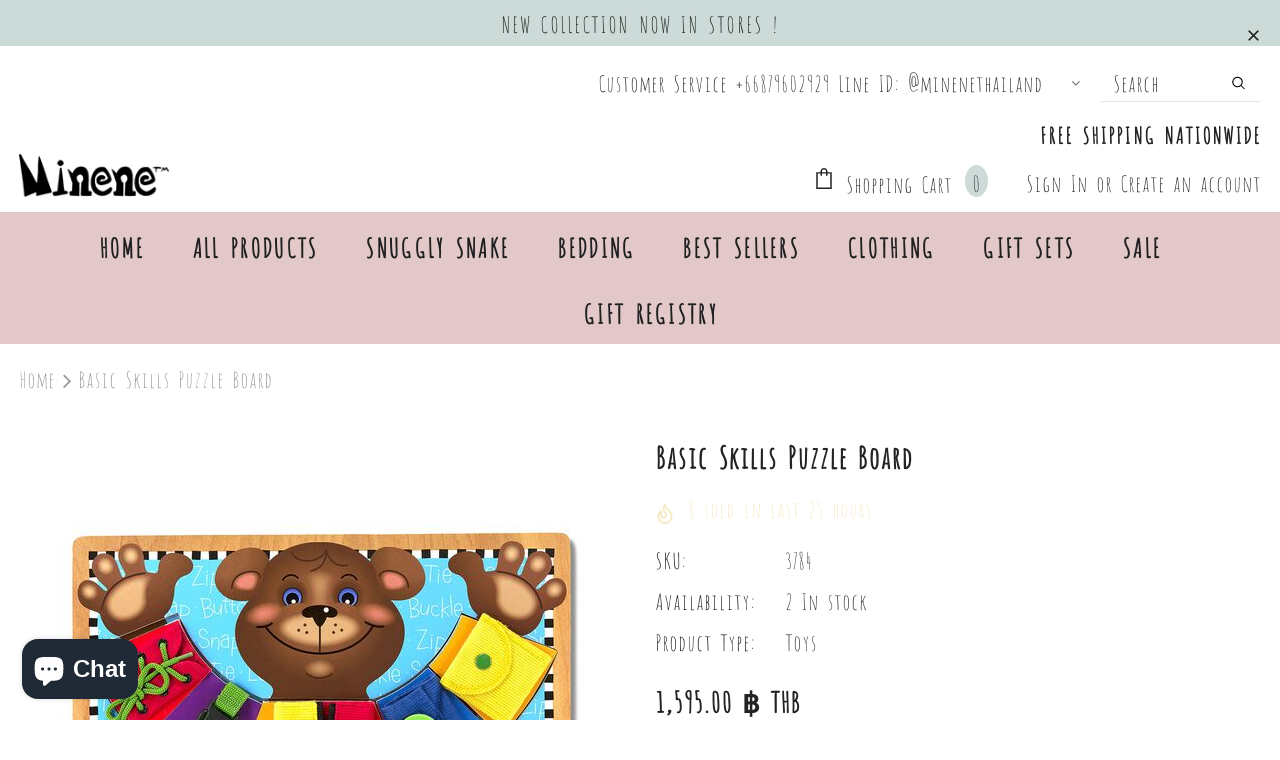

--- FILE ---
content_type: text/html; charset=utf-8
request_url: https://minenethailand.com/products/basic-skills-puzzle-board
body_size: 86999
content:
<!doctype html>
<!--[if lt IE 7]><html class="no-js lt-ie9 lt-ie8 lt-ie7" lang="en"> <![endif]-->
<!--[if IE 7]><html class="no-js lt-ie9 lt-ie8" lang="en"> <![endif]-->
<!--[if IE 8]><html class="no-js lt-ie9" lang="en"> <![endif]-->
<!--[if IE 9 ]><html class="ie9 no-js"> <![endif]-->
<!--[if (gt IE 9)|!(IE)]><!--> <html class="no-js"> <!--<![endif]-->
<head>
  <link rel="stylesheet" href="https://obscure-escarpment-2240.herokuapp.com/stylesheets/bcpo-front.css">
  <script>var bcpo_product={"id":4711045628013,"title":"Basic Skills Puzzle Board","handle":"basic-skills-puzzle-board","description":"\u003cmeta charset=\"utf-8\"\u003e\u003cmeta charset=\"utf-8\"\u003e\u003cmeta charset=\"utf-8\"\u003e\u003cmeta charset=\"utf-8\"\u003e\u003cmeta charset=\"utf-8\"\u003e\u003cmeta charset=\"utf-8\"\u003e\u003cmeta charset=\"utf-8\"\u003e\u003cmeta charset=\"utf-8\"\u003e\u003cmeta charset=\"utf-8\"\u003e\u003cmeta charset=\"utf-8\"\u003e\u003cmeta charset=\"utf-8\"\u003e\u003cmeta charset=\"utf-8\"\u003e\u003cmeta charset=\"utf-8\"\u003e\u003cmeta charset=\"utf-8\"\u003e\u003cmeta charset=\"utf-8\"\u003e\u003cmeta charset=\"utf-8\"\u003e\u003cmeta charset=\"utf-8\"\u003e\u003cmeta charset=\"utf-8\"\u003e\u003cmeta charset=\"utf-8\"\u003e\u003cmeta charset=\"utf-8\"\u003e\u003cmeta charset=\"utf-8\"\u003e\u003cmeta charset=\"utf-8\"\u003e\u003cmeta charset=\"utf-8\"\u003e\u003cmeta charset=\"utf-8\"\u003e\u003cmeta charset=\"utf-8\"\u003e\u003cmeta charset=\"utf-8\"\u003e\u003cmeta charset=\"utf-8\"\u003e\u003cmeta charset=\"utf-8\"\u003e\u003cmeta charset=\"utf-8\"\u003e\u003cmeta charset=\"utf-8\"\u003e\u003cmeta charset=\"utf-8\"\u003e\n\u003cdiv class=\"pdp-extras--section pdp-extras--dual-section alt-container-bg\"\u003e\n\u003cdiv class=\"pdp-extras--section-content\"\u003e\n\u003cdiv class=\"pdp-extras--copy light-copy\"\u003e\n\u003cmeta charset=\"utf-8\"\u003e \u003cmeta charset=\"utf-8\"\u003e\n\u003cdiv class=\"pdp-extras--section pdp-extras--dual-section alt-container-bg\"\u003e\n\u003cdiv class=\"pdp-extras--section-content\"\u003e\n\u003cdiv class=\"pdp-extras--copy light-copy\"\u003e\n\u003cmeta charset=\"utf-8\"\u003e \u003cmeta charset=\"utf-8\"\u003e\n\u003cdiv class=\"pdp-extras--section pdp-extras--dual-section alt-container-bg\"\u003e\n\u003cdiv class=\"pdp-extras--section-content\"\u003e\n\u003cdiv class=\"pdp-extras--copy light-copy\"\u003e\n\u003cmeta charset=\"utf-8\"\u003e\n\u003cdiv class=\"pdp-extras--section pdp-extras--dual-section alt-container-bg\"\u003e\n\u003cdiv class=\"pdp-extras--section-content\"\u003e\n\u003cdiv class=\"pdp-extras--copy light-copy\"\u003e\n\u003cmeta charset=\"utf-8\"\u003e \u003cmeta charset=\"utf-8\"\u003e\n\u003cdiv class=\"pdp-extras--section pdp-extras--dual-section alt-container-bg\"\u003e\n\u003cdiv class=\"pdp-extras--section-content\"\u003e\n\u003cdiv class=\"pdp-extras--copy light-copy\"\u003e\n\u003cmeta charset=\"utf-8\"\u003e \u003cmeta charset=\"utf-8\"\u003e\n\u003cdiv class=\"pdp-extras--section pdp-extras--dual-section alt-container-bg\"\u003e\n\u003cdiv class=\"pdp-extras--section-content\"\u003e\n\u003cdiv class=\"pdp-extras--copy light-copy\"\u003e\n\u003cmeta charset=\"utf-8\"\u003e\n\u003cp\u003e\u003cspan style=\"color: #ff0000;\"\u003e\u003cspan style=\"color: #000000;\"\u003eเรียนรู้และฝึกทักษะพื้นฐานของเด็กๆทั้งหมด การบังคับมือ การผูกเชือก การติดกระดุม ติดซิป ติดแป๊บ รัดเข็มขัด แต่งตัวน้องหมี และเป็นพัซเซิล 6 ชิ้นในตัวด้วย เหมาะสำหรับการเตรียมตัวน้องๆก่อนเข้าโรงเรียน\u003c\/span\u003e\u003cbr\u003e\u003c\/span\u003e\u003c\/p\u003e\n\u003cp\u003e\u003cspan style=\"color: #ff0000;\"\u003e\u003cspan style=\"color: #000000;\"\u003eในแต่ละชิ้นทักษะ เป็นชิ้นพัซเซิลด้วย ในชุดนอกจากจะเป็นกิจกรรมกระดุม ซิบและอื่นๆแล้ว ยังเป็นพัซเซิล 6 ชิ้นแต่ตัวน้องหมีจากชุดชั้่นในเป็นชุดพร้อมออกนอกบ้านตามรูปภาพด้วยค่ะ สนุกและส่งเสริมทักษะได้อย่างครบครัน \u003c\/span\u003e\u003c\/span\u003e\u003c\/p\u003e\n\u003cp\u003eThis wooden bear is always smiling, but he's happiest when fully dressed! Getting dressed won't be such a puzzle once zipping, buckling, snapping, lacing and tying, and other dressing skills are mastered. Each skill is contained on a separate, removable wooden puzzle piece for easy practice. Develop fine motor and life skills with this great activity.\u003c\/p\u003e\n\u003c\/div\u003e\n\u003c\/div\u003e\n\u003c\/div\u003e\n\u003cdiv class=\"pdp-extras--section pdp-extras--dual-section alt-container-bg\"\u003e\n\u003cdiv class=\"pdp-extras--section-content\"\u003e\n\u003cdiv class=\"pdp-extras--short-description\"\u003e\n\u003ch3\u003eDetails\u003c\/h3\u003e\n\u003cul\u003e\n\u003cli\u003eBuckle (belt and seat belt), button, lace, snap, tie and zip your way to independent dressing skills\u003c\/li\u003e\n\u003cli\u003e6 removable pieces and a puzzle board\u003c\/li\u003e\n\u003cli\u003eIdeal for practice of fine motor skills\u003c\/li\u003e\n\u003cli\u003e15\"H x 11.5\"L x 0.5\"W\u003c\/li\u003e\n\u003cli\u003e3+ years\u003c\/li\u003e\n\u003c\/ul\u003e\n\u003c\/div\u003e\n\u003c\/div\u003e\n\u003c\/div\u003e\n\u003c\/div\u003e\n\u003c\/div\u003e\n\u003c\/div\u003e\n\u003c\/div\u003e\n\u003c\/div\u003e\n\u003c\/div\u003e\n\u003c\/div\u003e\n\u003c\/div\u003e\n\u003c\/div\u003e\n\u003c\/div\u003e\n\u003c\/div\u003e\n\u003c\/div\u003e\n\u003c\/div\u003e\n\u003c\/div\u003e\n\u003c\/div\u003e\n\u003cdiv class=\"pdp-extras--section pdp-extras--dual-section alt-container-bg\"\u003e\n\u003cdiv class=\"pdp-extras--section-content\"\u003e\n\u003cdiv class=\"pdp-extras--short-description\"\u003e\n\u003cul\u003e\u003c\/ul\u003e\n\u003c\/div\u003e\n\u003c\/div\u003e\n\u003c\/div\u003e\n\u003cul class=\"pdp-extras--warnings\"\u003e\u003c\/ul\u003e\n\u003cul class=\"pdp-extras--warnings\"\u003e\u003c\/ul\u003e\n\u003cul class=\"pdp-extras--warnings\"\u003e\u003c\/ul\u003e\n\u003cul class=\"pdp-extras--warnings\"\u003e\u003c\/ul\u003e\n\u003cul class=\"pdp-extras--warnings\"\u003e\u003c\/ul\u003e\n\u003cul class=\"pdp-extras--warnings\"\u003e\u003c\/ul\u003e\n\u003cul\u003e\u003c\/ul\u003e\n\u003cul class=\"pdp-extras--warnings\"\u003e\u003c\/ul\u003e\n\u003cul\u003e\u003c\/ul\u003e\n\u003cul class=\"pdp-extras--warnings\"\u003e\u003c\/ul\u003e\n\u003cul\u003e\u003c\/ul\u003e\n\u003cul class=\"pdp-extras--warnings\"\u003e\u003c\/ul\u003e\n\u003cul\u003e\u003c\/ul\u003e\n\u003cul\u003e\u003c\/ul\u003e\n\u003cul\u003e\u003c\/ul\u003e\n\u003cul class=\"pdp-extras--warnings\"\u003e\u003c\/ul\u003e\n\u003cul class=\"pdp-extras--warnings\"\u003e\u003c\/ul\u003e\n\u003cul\u003e\u003c\/ul\u003e","published_at":"2020-06-02T14:48:48+07:00","created_at":"2020-06-02T14:48:48+07:00","vendor":"Melissa \u0026 Doug","type":"Toys","tags":["3y+","Melissa \u0026 Doug","Toys"],"price":159500,"price_min":159500,"price_max":159500,"available":true,"price_varies":false,"compare_at_price":null,"compare_at_price_min":0,"compare_at_price_max":0,"compare_at_price_varies":false,"variants":[{"id":32698035372141,"title":"Default Title","option1":"Default Title","option2":null,"option3":null,"sku":"3784","requires_shipping":true,"taxable":true,"featured_image":null,"available":true,"name":"Basic Skills Puzzle Board","public_title":null,"options":["Default Title"],"price":159500,"weight":0,"compare_at_price":null,"inventory_management":"shopify","barcode":"35372141","requires_selling_plan":false,"selling_plan_allocations":[]}],"images":["\/\/minenethailand.com\/cdn\/shop\/products\/003784_6.jpg?v=1591084195","\/\/minenethailand.com\/cdn\/shop\/products\/003784_5.jpg?v=1591084196","\/\/minenethailand.com\/cdn\/shop\/products\/003784_4.jpg?v=1591084196","\/\/minenethailand.com\/cdn\/shop\/products\/003784_1.jpg?v=1591084196","\/\/minenethailand.com\/cdn\/shop\/products\/003784_2.jpg?v=1591084196"],"featured_image":"\/\/minenethailand.com\/cdn\/shop\/products\/003784_6.jpg?v=1591084195","options":["Title"],"media":[{"alt":null,"id":7249687314541,"position":1,"preview_image":{"aspect_ratio":1.0,"height":562,"width":562,"src":"\/\/minenethailand.com\/cdn\/shop\/products\/003784_6.jpg?v=1591084195"},"aspect_ratio":1.0,"height":562,"media_type":"image","src":"\/\/minenethailand.com\/cdn\/shop\/products\/003784_6.jpg?v=1591084195","width":562},{"alt":null,"id":7249687347309,"position":2,"preview_image":{"aspect_ratio":1.0,"height":562,"width":562,"src":"\/\/minenethailand.com\/cdn\/shop\/products\/003784_5.jpg?v=1591084196"},"aspect_ratio":1.0,"height":562,"media_type":"image","src":"\/\/minenethailand.com\/cdn\/shop\/products\/003784_5.jpg?v=1591084196","width":562},{"alt":null,"id":7249687380077,"position":3,"preview_image":{"aspect_ratio":1.0,"height":562,"width":562,"src":"\/\/minenethailand.com\/cdn\/shop\/products\/003784_4.jpg?v=1591084196"},"aspect_ratio":1.0,"height":562,"media_type":"image","src":"\/\/minenethailand.com\/cdn\/shop\/products\/003784_4.jpg?v=1591084196","width":562},{"alt":null,"id":7249687412845,"position":4,"preview_image":{"aspect_ratio":1.0,"height":562,"width":562,"src":"\/\/minenethailand.com\/cdn\/shop\/products\/003784_1.jpg?v=1591084196"},"aspect_ratio":1.0,"height":562,"media_type":"image","src":"\/\/minenethailand.com\/cdn\/shop\/products\/003784_1.jpg?v=1591084196","width":562},{"alt":null,"id":7249687445613,"position":5,"preview_image":{"aspect_ratio":1.0,"height":562,"width":562,"src":"\/\/minenethailand.com\/cdn\/shop\/products\/003784_2.jpg?v=1591084196"},"aspect_ratio":1.0,"height":562,"media_type":"image","src":"\/\/minenethailand.com\/cdn\/shop\/products\/003784_2.jpg?v=1591084196","width":562}],"requires_selling_plan":false,"selling_plan_groups":[],"content":"\u003cmeta charset=\"utf-8\"\u003e\u003cmeta charset=\"utf-8\"\u003e\u003cmeta charset=\"utf-8\"\u003e\u003cmeta charset=\"utf-8\"\u003e\u003cmeta charset=\"utf-8\"\u003e\u003cmeta charset=\"utf-8\"\u003e\u003cmeta charset=\"utf-8\"\u003e\u003cmeta charset=\"utf-8\"\u003e\u003cmeta charset=\"utf-8\"\u003e\u003cmeta charset=\"utf-8\"\u003e\u003cmeta charset=\"utf-8\"\u003e\u003cmeta charset=\"utf-8\"\u003e\u003cmeta charset=\"utf-8\"\u003e\u003cmeta charset=\"utf-8\"\u003e\u003cmeta charset=\"utf-8\"\u003e\u003cmeta charset=\"utf-8\"\u003e\u003cmeta charset=\"utf-8\"\u003e\u003cmeta charset=\"utf-8\"\u003e\u003cmeta charset=\"utf-8\"\u003e\u003cmeta charset=\"utf-8\"\u003e\u003cmeta charset=\"utf-8\"\u003e\u003cmeta charset=\"utf-8\"\u003e\u003cmeta charset=\"utf-8\"\u003e\u003cmeta charset=\"utf-8\"\u003e\u003cmeta charset=\"utf-8\"\u003e\u003cmeta charset=\"utf-8\"\u003e\u003cmeta charset=\"utf-8\"\u003e\u003cmeta charset=\"utf-8\"\u003e\u003cmeta charset=\"utf-8\"\u003e\u003cmeta charset=\"utf-8\"\u003e\u003cmeta charset=\"utf-8\"\u003e\n\u003cdiv class=\"pdp-extras--section pdp-extras--dual-section alt-container-bg\"\u003e\n\u003cdiv class=\"pdp-extras--section-content\"\u003e\n\u003cdiv class=\"pdp-extras--copy light-copy\"\u003e\n\u003cmeta charset=\"utf-8\"\u003e \u003cmeta charset=\"utf-8\"\u003e\n\u003cdiv class=\"pdp-extras--section pdp-extras--dual-section alt-container-bg\"\u003e\n\u003cdiv class=\"pdp-extras--section-content\"\u003e\n\u003cdiv class=\"pdp-extras--copy light-copy\"\u003e\n\u003cmeta charset=\"utf-8\"\u003e \u003cmeta charset=\"utf-8\"\u003e\n\u003cdiv class=\"pdp-extras--section pdp-extras--dual-section alt-container-bg\"\u003e\n\u003cdiv class=\"pdp-extras--section-content\"\u003e\n\u003cdiv class=\"pdp-extras--copy light-copy\"\u003e\n\u003cmeta charset=\"utf-8\"\u003e\n\u003cdiv class=\"pdp-extras--section pdp-extras--dual-section alt-container-bg\"\u003e\n\u003cdiv class=\"pdp-extras--section-content\"\u003e\n\u003cdiv class=\"pdp-extras--copy light-copy\"\u003e\n\u003cmeta charset=\"utf-8\"\u003e \u003cmeta charset=\"utf-8\"\u003e\n\u003cdiv class=\"pdp-extras--section pdp-extras--dual-section alt-container-bg\"\u003e\n\u003cdiv class=\"pdp-extras--section-content\"\u003e\n\u003cdiv class=\"pdp-extras--copy light-copy\"\u003e\n\u003cmeta charset=\"utf-8\"\u003e \u003cmeta charset=\"utf-8\"\u003e\n\u003cdiv class=\"pdp-extras--section pdp-extras--dual-section alt-container-bg\"\u003e\n\u003cdiv class=\"pdp-extras--section-content\"\u003e\n\u003cdiv class=\"pdp-extras--copy light-copy\"\u003e\n\u003cmeta charset=\"utf-8\"\u003e\n\u003cp\u003e\u003cspan style=\"color: #ff0000;\"\u003e\u003cspan style=\"color: #000000;\"\u003eเรียนรู้และฝึกทักษะพื้นฐานของเด็กๆทั้งหมด การบังคับมือ การผูกเชือก การติดกระดุม ติดซิป ติดแป๊บ รัดเข็มขัด แต่งตัวน้องหมี และเป็นพัซเซิล 6 ชิ้นในตัวด้วย เหมาะสำหรับการเตรียมตัวน้องๆก่อนเข้าโรงเรียน\u003c\/span\u003e\u003cbr\u003e\u003c\/span\u003e\u003c\/p\u003e\n\u003cp\u003e\u003cspan style=\"color: #ff0000;\"\u003e\u003cspan style=\"color: #000000;\"\u003eในแต่ละชิ้นทักษะ เป็นชิ้นพัซเซิลด้วย ในชุดนอกจากจะเป็นกิจกรรมกระดุม ซิบและอื่นๆแล้ว ยังเป็นพัซเซิล 6 ชิ้นแต่ตัวน้องหมีจากชุดชั้่นในเป็นชุดพร้อมออกนอกบ้านตามรูปภาพด้วยค่ะ สนุกและส่งเสริมทักษะได้อย่างครบครัน \u003c\/span\u003e\u003c\/span\u003e\u003c\/p\u003e\n\u003cp\u003eThis wooden bear is always smiling, but he's happiest when fully dressed! Getting dressed won't be such a puzzle once zipping, buckling, snapping, lacing and tying, and other dressing skills are mastered. Each skill is contained on a separate, removable wooden puzzle piece for easy practice. Develop fine motor and life skills with this great activity.\u003c\/p\u003e\n\u003c\/div\u003e\n\u003c\/div\u003e\n\u003c\/div\u003e\n\u003cdiv class=\"pdp-extras--section pdp-extras--dual-section alt-container-bg\"\u003e\n\u003cdiv class=\"pdp-extras--section-content\"\u003e\n\u003cdiv class=\"pdp-extras--short-description\"\u003e\n\u003ch3\u003eDetails\u003c\/h3\u003e\n\u003cul\u003e\n\u003cli\u003eBuckle (belt and seat belt), button, lace, snap, tie and zip your way to independent dressing skills\u003c\/li\u003e\n\u003cli\u003e6 removable pieces and a puzzle board\u003c\/li\u003e\n\u003cli\u003eIdeal for practice of fine motor skills\u003c\/li\u003e\n\u003cli\u003e15\"H x 11.5\"L x 0.5\"W\u003c\/li\u003e\n\u003cli\u003e3+ years\u003c\/li\u003e\n\u003c\/ul\u003e\n\u003c\/div\u003e\n\u003c\/div\u003e\n\u003c\/div\u003e\n\u003c\/div\u003e\n\u003c\/div\u003e\n\u003c\/div\u003e\n\u003c\/div\u003e\n\u003c\/div\u003e\n\u003c\/div\u003e\n\u003c\/div\u003e\n\u003c\/div\u003e\n\u003c\/div\u003e\n\u003c\/div\u003e\n\u003c\/div\u003e\n\u003c\/div\u003e\n\u003c\/div\u003e\n\u003c\/div\u003e\n\u003c\/div\u003e\n\u003cdiv class=\"pdp-extras--section pdp-extras--dual-section alt-container-bg\"\u003e\n\u003cdiv class=\"pdp-extras--section-content\"\u003e\n\u003cdiv class=\"pdp-extras--short-description\"\u003e\n\u003cul\u003e\u003c\/ul\u003e\n\u003c\/div\u003e\n\u003c\/div\u003e\n\u003c\/div\u003e\n\u003cul class=\"pdp-extras--warnings\"\u003e\u003c\/ul\u003e\n\u003cul class=\"pdp-extras--warnings\"\u003e\u003c\/ul\u003e\n\u003cul class=\"pdp-extras--warnings\"\u003e\u003c\/ul\u003e\n\u003cul class=\"pdp-extras--warnings\"\u003e\u003c\/ul\u003e\n\u003cul class=\"pdp-extras--warnings\"\u003e\u003c\/ul\u003e\n\u003cul class=\"pdp-extras--warnings\"\u003e\u003c\/ul\u003e\n\u003cul\u003e\u003c\/ul\u003e\n\u003cul class=\"pdp-extras--warnings\"\u003e\u003c\/ul\u003e\n\u003cul\u003e\u003c\/ul\u003e\n\u003cul class=\"pdp-extras--warnings\"\u003e\u003c\/ul\u003e\n\u003cul\u003e\u003c\/ul\u003e\n\u003cul class=\"pdp-extras--warnings\"\u003e\u003c\/ul\u003e\n\u003cul\u003e\u003c\/ul\u003e\n\u003cul\u003e\u003c\/ul\u003e\n\u003cul\u003e\u003c\/ul\u003e\n\u003cul class=\"pdp-extras--warnings\"\u003e\u003c\/ul\u003e\n\u003cul class=\"pdp-extras--warnings\"\u003e\u003c\/ul\u003e\n\u003cul\u003e\u003c\/ul\u003e"}; var bcpo_data={"product_id":"4411432599661","virtual_options":[{"title":"This is a Gift","type":"images","unique":"_iptzfjtb8","preselect_value":"","conditional_option":"","conditional_value":"","multiselect_operator":"","multiselect_number":"","values":[{"key":"Add Wrapping","price":"","value":"https://d17fzo7x83uajt.cloudfront.net/eyJidWNrZXQiOiJiY3BvIiwia2V5IjoibWluZW5lLXRoYWlsYW5kLm15c2hvcGlmeS5jb20vMTY2NDEzODU0MzIxMy1naWZ0LnBuZyIsImVkaXRzIjp7InJlc2l6ZSI6eyJ3aWR0aCI6MjAwLCJmaXQiOiJjb250YWluIn19fQ=="}]}]}; var bcpo_settings={"fallback":"default","auto_select":"on","load_main_image":"off","replaceImage":"on","border_style":"invisible","tooltips":"show","sold_out_style":"transparent","theme":"light","jumbo_colors":"medium","jumbo_images":"medium","circle_swatches":"","inventory_style":"amazon","override_ajax":"on","add_price_addons":"on","money_format2":"<span class=money>{{amount}} ฿ THB</span>","money_format_without_currency":"<span class=money>{{amount}} ฿</span>","show_currency":"off","global_auto_image_options":"","global_color_options":"","global_colors":[{"key":"","value":"ecf42f"}],"shop_currency":"THB"};var inventory_quantity = [];inventory_quantity.push(2);if(bcpo_product) { for (var i = 0; i < bcpo_product.variants.length; i += 1) { bcpo_product.variants[i].inventory_quantity = inventory_quantity[i]; }}window.bcpo = window.bcpo || {}; bcpo.cart = {"note":null,"attributes":{},"original_total_price":0,"total_price":0,"total_discount":0,"total_weight":0.0,"item_count":0,"items":[],"requires_shipping":false,"currency":"THB","items_subtotal_price":0,"cart_level_discount_applications":[],"checkout_charge_amount":0}; bcpo.ogFormData = FormData;</script>

   <meta name="google-site-verification" content="1F7litxKnaz-QbpQXUBnj2O8qZoCee6byHrAGJqhG1k" /> 

  <!-- Basic page needs ================================================== -->
  <meta charset="utf-8">
  <meta http-equiv="X-UA-Compatible" content="IE=edge,chrome=1">
	
  <!-- Title and description ================================================== -->
  <title>
  Basic Skills Puzzle Board &ndash; Minene Thailand
  </title>

  
  <meta name="description" content="เรียนรู้และฝึกทักษะพื้นฐานของเด็กๆทั้งหมด การบังคับมือ การผูกเชือก การติดกระดุม ติดซิป ติดแป๊บ รัดเข็มขัด แต่งตัวน้องหมี และเป็นพัซเซิล 6 ชิ้นในตัวด้วย เหมาะสำหรับการเตรียมตัวน้องๆก่อนเข้าโรงเรียน ในแต่ละชิ้นทักษะ เป็นชิ้นพัซเซิลด้วย ในชุดนอกจากจะเป็นกิจกรรมกระดุม ซิบและอื่นๆแล้ว ยังเป็นพัซเซิล 6 ชิ้นแต่ตัวน้องหมีจากชุ">
  

  <!-- Product meta ================================================== -->
  

  <meta property="og:url" content="https://minenethailand.com/products/basic-skills-puzzle-board">
  <meta property="og:site_name" content="Minene Thailand">
  <!-- /snippets/twitter-card.liquid -->





  <meta name="twitter:card" content="product">
  <meta name="twitter:title" content="Basic Skills Puzzle Board">
  <meta name="twitter:description" content="



 



 







 



 




เรียนรู้และฝึกทักษะพื้นฐานของเด็กๆทั้งหมด การบังคับมือ การผูกเชือก การติดกระดุม ติดซิป ติดแป๊บ รัดเข็มขัด แต่งตัวน้องหมี และเป็นพัซเซิล 6 ชิ้นในตัวด้วย เหมาะสำหรับการเตรียมตัวน้องๆก่อนเข้าโรงเรียน
ในแต่ละชิ้นทักษะ เป็นชิ้นพัซเซิลด้วย ในชุดนอกจากจะเป็นกิจกรรมกระดุม ซิบและอื่นๆแล้ว ยังเป็นพัซเซิล 6 ชิ้นแต่ตัวน้องหมีจากชุดชั้่นในเป็นชุดพร้อมออกนอกบ้านตามรูปภาพด้วยค่ะ สนุกและส่งเสริมทักษะได้อย่างครบครัน 
This wooden bear is always smiling, but he&#39;s happiest when fully dressed! Getting dressed won&#39;t be such a puzzle once zipping, buckling, snapping, lacing and tying, and other dressing skills are mastered. Each skill is contained on a separate, removable wooden puzzle piece for easy practice. Develop fine motor and life skills with this great activity.






Details

Buckle (belt and seat belt), button, lace, snap, tie and zip your way to independent dressing skills
6 removable pieces and a puzzle board
Ideal for practice of fine motor skills
15&quot;H x 11.5&quot;L x 0.5&quot;W
3+ years











































">
  <meta name="twitter:image" content="https://minenethailand.com/cdn/shop/products/003784_6_medium.jpg?v=1591084195">
  <meta name="twitter:image:width" content="240">
  <meta name="twitter:image:height" content="240">
  <meta name="twitter:label1" content="Price">
  <meta name="twitter:data1" content="1,595.00 ฿ THB">
  
  <meta name="twitter:label2" content="Brand">
  <meta name="twitter:data2" content="Melissa &amp; Doug">
  



  <!-- Helpers ================================================== -->
  <link rel="canonical" href="https://minenethailand.com/products/basic-skills-puzzle-board">
  <link canonical-shop-url="https://minenethailand.com/">
  <meta name="viewport" content="width=device-width, initial-scale=1, maximum-scale=1, user-scalable=0, minimal-ui">
  <link rel="preload" href="//minenethailand.com/cdn/shop/t/9/assets/vendor.min.css?v=165367215043409683411615698902" as="style">
  <!-- <link rel="preload" href="//minenethailand.com/cdn/shop/t/9/assets/theme-styles.css?v=65186850552676102991615698951" as="style">
  <link rel="preload" href="//minenethailand.com/cdn/shop/t/9/assets/theme-styles-responsive.css?v=86110315978132969421615698951" as="style"> -->
  <link rel="preload" href="//minenethailand.com/cdn/shop/t/9/assets/theme.min.css?v=20722193413030673801615698951" as="style">
  <link rel="preload" href="//minenethailand.com/cdn/shop/t/9/assets/theme-settings.css?v=3583160708296571801622563911" as="style">
  <link rel="preload" href="//minenethailand.com/cdn/shop/t/9/assets/header-05.css?v=5999237091016040141615698891" as="style">
  <link rel="preload" href="//minenethailand.com/cdn/shop/t/9/assets/header-06.css?v=84349567405059168581615698892" as="style">
  <link rel="preload" href="//minenethailand.com/cdn/shop/t/9/assets/footer-06.css?v=44150507389243462391615698885" as="style">
  <link rel="preload" href="//minenethailand.com/cdn/shop/t/9/assets/footer-07.css?v=98128527296320222641615698885" as="style">
  <link rel="preload" href="//minenethailand.com/cdn/shop/t/9/assets/product-skin.css?v=58471908767177355391615698900" as="style">
  <link rel="preload" href="//minenethailand.com/cdn/shop/t/9/assets/layout_style_1170.css?v=17544384270222676041615698898" as="style">
  <link rel="preload" href="//minenethailand.com/cdn/shop/t/9/assets/layout_style_fullwidth.css?v=1919010300111100461615698898" as="style">

  <!-- Favicon -->
  
  <link rel="shortcut icon" href="//minenethailand.com/cdn/shop/files/favicon-96x96_32x32.png?v=1614316628" type="image/png">
  
  
  <!-- Styles -->
  <style data-shopify>
    @import url('https://fonts.googleapis.com/css?family=AmaticaSC-Bold:300,300i,400,400i,500,500i,600,600i,700,700i,800,800i&display=swap');
			

          
			
          
      
    :root {
      --font_size: 22px;
      --font_size_minus1: 21px;
      --font_size_minus2: 20px;
      --font_size_minus3: 19px;
      --font_size_minus4: 18px;
      --font_size_plus1: 23px;
      --font_size_plus2: 24px;
      --font_size_plus3: 25px;
      --font_size_plus4: 26px;
      --font_size_plus6: 28px;
      --font_size_plus7: 29px;
      --font_size_plus8: 30px;
      --font_size_plus9: 31px;
      --font_size_plus10: 32px;
      --font_size_plus12: 34px;
      --font_size_plus13: 35px;
      --font_size_plus14: 36px;
      --font_size_plus16: 38px;
      --font_size_plus18: 40px;
      --font_size_plus21: 43px;
      --font_size_plus22: 44px;
      --font_size_plus23: 45px;
      --font_size_plus24: 46px;
      --font_size_plus33: 55px;

	  --fonts_name: AmaticaSC-Bold;
	  --fonts_name_2: AmaticaSC-Bold;

      /* Color */
      --body_bg: #ffffff;
      --body_color: #3c3c3c;
      --link_color: #0688e2;
      --link_color_hover: #232323;

      /* Breadcrumb */
      --breadcrumb_color : #999999;
      --breadcrumb_text_transform : capitalize;

      /* Header and Title */
      --page_title_font_size: 26px;
      --page_title_font_size_minus4: 22px;
      --page_title_font_size_plus5: 31px;
      --page_title_color: #232323;
      --page_title_text_align : left;

      /* Product  */
      --product_text_transform : none;
      --product_name_text_align : center;
      --color_title_pr: #232323;
      --color_title_pr_hover: #232323;
      --color_vendor : #232323;
      --sale_text : #e8208a;
      --bg_sale : #f5eac6;
      --custom_label_text : #ffffff;
      --custom_label_bg : #323232;
      --bundle_label_text : #ffffff;
      --bundle_label_bg : #232323;
      --new_label_text : #323232;
      --new_label_bg : #ffffff;
      --new_label_border : #f6f6f6;
      --sold_out_text : #ffffff;
      --bg_sold_out : #c1c1c1;
      --color_price: #232323;
      --color_price_sale: #e8208a;
      --color_compare_price: #969696;
      --color_compare_product: #fff;
      
        --color_quick_view: rgba(255, 255, 255, 0.7);
        --bg_quick_view: rgba(0, 0, 0, 0.8);
      
      --color_wishlist: #232323;
      --bg_wishlist: #ffffff;
      --bg_wishlist_active: #ffe5e5;


      /* Button 1 */
      --background_1: #232323;
      --color_1 : #ffffff;
      --border_1 : #232323;

      /* Button 2 */
      --background_2: #ffffff;
      --color_2 : #232323;
      --border_2 : #232323;

      /* Button 3 */
      --background_3: #f5eac6;
      --color_3 : #ffffff;
      --border_3 : #f5eac6;


      /* Border Color */
      --border_widget_title : #e0e0e0;
      --border_color_1 : #ebebeb;
      --border_color_2: #e7e7e7;
      --border_page_title: #eaeaea;
      --border_input: #cbcbcb;
      --border_checkbox: #d0d0d0;
      --border_dropdown: #dadada;
      --border_bt_sidebar : #e6e6e6;
      --color_ipt: #3c3c3c;
      --color_icon_drop: #6b6b6b;

      
      --color_slick_arrow: #323232;
      --color_border_slick_arrow: #323232;
      --color_bg_slick_arrow: #ffffff;
      

      /*color Mobile*/

      --color_menu_mb: #232323;
      --color_menu_level3: #3c3c3c;

      /* Mixin ================= */
      
          --padding_btn: 8px 15px 6px;
          --padding_btn_bundle: 10px 15px 8px 15px;
          --padding_btn_qv_add_to_cart: 12px 15px 10px;
          --font_size_btn: 23px;
          --letter_spacing_btn: .05em;
      

      
      
          --color-price-box: var(--color_compare_price);
      

      --color_review: #232323;
      --color_review_empty: #232323;

      --border-product-image: #ccdad8;

      
      --border-radius-17: 17px;
      --border-radius-50: 50%;
      
    }
</style>
  <link href="//minenethailand.com/cdn/shop/t/9/assets/vendor.min.css?v=165367215043409683411615698902" rel="stylesheet" type="text/css" media="all" />
<!-- <link href="//minenethailand.com/cdn/shop/t/9/assets/theme-styles.css?v=65186850552676102991615698951" rel="stylesheet" type="text/css" media="all" />
<link href="//minenethailand.com/cdn/shop/t/9/assets/theme-styles-responsive.css?v=86110315978132969421615698951" rel="stylesheet" type="text/css" media="all" /> -->
<link href="//minenethailand.com/cdn/shop/t/9/assets/theme.min.css?v=20722193413030673801615698951" rel="stylesheet" type="text/css" media="all" />
<link href="//minenethailand.com/cdn/shop/t/9/assets/theme-settings.css?v=3583160708296571801622563911" rel="stylesheet" type="text/css" media="all" />















  
   <!-- Scripts -->
  <script src="//minenethailand.com/cdn/shop/t/9/assets/jquery.min.js?v=56888366816115934351615698897" type="text/javascript"></script>
<script src="//minenethailand.com/cdn/shop/t/9/assets/jquery-cookie.min.js?v=72365755745404048181615698896" type="text/javascript"></script>
<script src="//minenethailand.com/cdn/shop/t/9/assets/lazysizes.min.js?v=84414966064882348651615698899" type="text/javascript"></script>

<script>
  	window.lazySizesConfig = window.lazySizesConfig || {};
    lazySizesConfig.loadMode = 1;
    window.lazySizesConfig.init = false;
    lazySizes.init();
  
    window.ajax_cart = "upsell";
    window.money_format = "<span class=money>{{amount}} ฿</span>";//"<span class=money>{{amount}} ฿ THB</span>";
    window.shop_currency = "THB";
    window.show_multiple_currencies = false;
    window.use_color_swatch = true;
    window.color_swatch_style = "variant";
    window.enable_sidebar_multiple_choice = true;
    window.file_url = "//minenethailand.com/cdn/shop/files/?v=7073";
    window.asset_url = "";
    window.router = "";
    window.swatch_recently = "color";
    window.layout_style = "layout_style_1";
    window.product_style = "grouped";
    
    window.inventory_text = {
        in_stock: "In stock",
        many_in_stock: "Many in stock",
        out_of_stock: "Out of stock",
        add_to_cart: "Add to cart",
        add_all_to_cart: "Add all to Cart",
        sold_out: "Sold Out",
        select_options : "Select options",
        unavailable: "Sold Out",
        view_all_collection: "View All",
        no_more_product: "No more product",
        show_options: "Show Variants",
        hide_options: "Hide Variants",
        adding : "Adding",
        thank_you : "Thank You",
        add_more : "Add More",
        cart_feedback : "Added",
        add_wishlist : "Add to Wish List",
        remove_wishlist : "Remove Wish List",
        add_wishlist_1 : "Add to wishlist",
        remove_wishlist_1 : "Remove wishlist",
        previous: "Prev",
        next: "Next",
      	pre_order : "Pre Order",
        hotStock: "Hurry up! only [inventory] left",
        view_more: "View All",
        view_less : "View Less",
        days : "Days",
        hours : "Hours",
        mins : "Mins",
        secs : "Secs",

        customlabel: "Custom Label",
        newlabel: "New",
        salelabel: "Sale",
        soldoutlabel: "Sold Out",
        bundlelabel: "Bundle",

        message_compare : "You must select at least two products to compare!",
        message_iscart : "is added to your shopping cart.",

        add_compare : "Add to compare",
        remove_compare : "Remove compare",
        remove: "Remove",
        warning_quantity: "Maximum quantity",
    };
    window.multi_lang = false;
    window.infinity_scroll_feature = true;
    window.newsletter_popup = false;
    window.hidden_newsletter = false;
    window.option_ptoduct1 = "size";
    window.option_ptoduct2 = "color";
    window.option_ptoduct3 = "option 3"

    /* Free Shipping Message */
    window.free_shipping_color1 = "#F44336";  
    window.free_shipping_color2 = "#FF9800";
    window.free_shipping_color3 = "#69c69c";
    window.free_shipping_price = 800;
    window.free_shipping_text = {
        free_shipping_message_1: "You qualify for free shipping!",
        free_shipping_message_2:"Only",
        free_shipping_message_3: "away from",
        free_shipping_message_4: "free shipping",
        free_shipping_1: "Free",
        free_shipping_2: "TBD",
    }

</script>

  <!-- Header hook for plugins ================================ -->
  <script>window.performance && window.performance.mark && window.performance.mark('shopify.content_for_header.start');</script><meta name="google-site-verification" content="JdRiX_zmfO2XyMgkedc-E2kr_mVvMG-IU0yEfNjZ8WA">
<meta name="facebook-domain-verification" content="cyann74l7drx4eer01h8yolis9jxzo">
<meta id="shopify-digital-wallet" name="shopify-digital-wallet" content="/3718512749/digital_wallets/dialog">
<link rel="alternate" type="application/json+oembed" href="https://minenethailand.com/products/basic-skills-puzzle-board.oembed">
<script async="async" src="/checkouts/internal/preloads.js?locale=en-TH"></script>
<script id="shopify-features" type="application/json">{"accessToken":"022fc5cdf9812fffd12b0d065b63ea44","betas":["rich-media-storefront-analytics"],"domain":"minenethailand.com","predictiveSearch":true,"shopId":3718512749,"locale":"en"}</script>
<script>var Shopify = Shopify || {};
Shopify.shop = "minene-thailand.myshopify.com";
Shopify.locale = "en";
Shopify.currency = {"active":"THB","rate":"1.0"};
Shopify.country = "TH";
Shopify.theme = {"name":"Ella-4.1.0-sections-ready","id":120167792749,"schema_name":"Ella","schema_version":"4.0.0","theme_store_id":null,"role":"main"};
Shopify.theme.handle = "null";
Shopify.theme.style = {"id":null,"handle":null};
Shopify.cdnHost = "minenethailand.com/cdn";
Shopify.routes = Shopify.routes || {};
Shopify.routes.root = "/";</script>
<script type="module">!function(o){(o.Shopify=o.Shopify||{}).modules=!0}(window);</script>
<script>!function(o){function n(){var o=[];function n(){o.push(Array.prototype.slice.apply(arguments))}return n.q=o,n}var t=o.Shopify=o.Shopify||{};t.loadFeatures=n(),t.autoloadFeatures=n()}(window);</script>
<script id="shop-js-analytics" type="application/json">{"pageType":"product"}</script>
<script defer="defer" async type="module" src="//minenethailand.com/cdn/shopifycloud/shop-js/modules/v2/client.init-shop-cart-sync_BN7fPSNr.en.esm.js"></script>
<script defer="defer" async type="module" src="//minenethailand.com/cdn/shopifycloud/shop-js/modules/v2/chunk.common_Cbph3Kss.esm.js"></script>
<script defer="defer" async type="module" src="//minenethailand.com/cdn/shopifycloud/shop-js/modules/v2/chunk.modal_DKumMAJ1.esm.js"></script>
<script type="module">
  await import("//minenethailand.com/cdn/shopifycloud/shop-js/modules/v2/client.init-shop-cart-sync_BN7fPSNr.en.esm.js");
await import("//minenethailand.com/cdn/shopifycloud/shop-js/modules/v2/chunk.common_Cbph3Kss.esm.js");
await import("//minenethailand.com/cdn/shopifycloud/shop-js/modules/v2/chunk.modal_DKumMAJ1.esm.js");

  window.Shopify.SignInWithShop?.initShopCartSync?.({"fedCMEnabled":true,"windoidEnabled":true});

</script>
<script>(function() {
  var isLoaded = false;
  function asyncLoad() {
    if (isLoaded) return;
    isLoaded = true;
    var urls = ["https:\/\/cdn-loyalty.yotpo.com\/loader\/GenlsR_I66fXwuV3FlLW_w.js?shop=minene-thailand.myshopify.com","https:\/\/chimpstatic.com\/mcjs-connected\/js\/users\/0270e23dcd6a67488b8fa9c1a\/7ca01e751608f37ed7b8ea940.js?shop=minene-thailand.myshopify.com","https:\/\/getbutton.io\/shopify\/widget\/3718512749.js?v=1579014963\u0026shop=minene-thailand.myshopify.com","\/\/cdn.shopify.com\/proxy\/3c55bbb6065eb33b2e1e9e8a1582d2dbe8f75b156baf879ee5bd479fa876053d\/obscure-escarpment-2240.herokuapp.com\/js\/best_custom_product_options.js?shop=minene-thailand.myshopify.com\u0026sp-cache-control=cHVibGljLCBtYXgtYWdlPTkwMA","https:\/\/cdn.shopify.com\/s\/files\/1\/0037\/1851\/2749\/t\/2\/assets\/clever_adwords_global_tag.js?shop=minene-thailand.myshopify.com","https:\/\/www.magisto.com\/media\/shopify\/magisto.js?shop=minene-thailand.myshopify.com","https:\/\/d9fvwtvqz2fm1.cloudfront.net\/shop\/js\/discount-on-cart-pro.min.js?shop=minene-thailand.myshopify.com","https:\/\/cdn.nfcube.com\/instafeed-5478daa41181267be784254f2998c13c.js?shop=minene-thailand.myshopify.com","https:\/\/d1639lhkj5l89m.cloudfront.net\/js\/storefront\/uppromote.js?shop=minene-thailand.myshopify.com","https:\/\/omnisnippet1.com\/platforms\/shopify.js?source=scriptTag\u0026v=2025-05-15T12\u0026shop=minene-thailand.myshopify.com"];
    for (var i = 0; i < urls.length; i++) {
      var s = document.createElement('script');
      s.type = 'text/javascript';
      s.async = true;
      s.src = urls[i];
      var x = document.getElementsByTagName('script')[0];
      x.parentNode.insertBefore(s, x);
    }
  };
  if(window.attachEvent) {
    window.attachEvent('onload', asyncLoad);
  } else {
    window.addEventListener('load', asyncLoad, false);
  }
})();</script>
<script id="__st">var __st={"a":3718512749,"offset":25200,"reqid":"2bfe0f6b-0ed2-405c-bc77-e229cfcb7698-1769752823","pageurl":"minenethailand.com\/products\/basic-skills-puzzle-board","u":"ea4a173aa407","p":"product","rtyp":"product","rid":4711045628013};</script>
<script>window.ShopifyPaypalV4VisibilityTracking = true;</script>
<script id="captcha-bootstrap">!function(){'use strict';const t='contact',e='account',n='new_comment',o=[[t,t],['blogs',n],['comments',n],[t,'customer']],c=[[e,'customer_login'],[e,'guest_login'],[e,'recover_customer_password'],[e,'create_customer']],r=t=>t.map((([t,e])=>`form[action*='/${t}']:not([data-nocaptcha='true']) input[name='form_type'][value='${e}']`)).join(','),a=t=>()=>t?[...document.querySelectorAll(t)].map((t=>t.form)):[];function s(){const t=[...o],e=r(t);return a(e)}const i='password',u='form_key',d=['recaptcha-v3-token','g-recaptcha-response','h-captcha-response',i],f=()=>{try{return window.sessionStorage}catch{return}},m='__shopify_v',_=t=>t.elements[u];function p(t,e,n=!1){try{const o=window.sessionStorage,c=JSON.parse(o.getItem(e)),{data:r}=function(t){const{data:e,action:n}=t;return t[m]||n?{data:e,action:n}:{data:t,action:n}}(c);for(const[e,n]of Object.entries(r))t.elements[e]&&(t.elements[e].value=n);n&&o.removeItem(e)}catch(o){console.error('form repopulation failed',{error:o})}}const l='form_type',E='cptcha';function T(t){t.dataset[E]=!0}const w=window,h=w.document,L='Shopify',v='ce_forms',y='captcha';let A=!1;((t,e)=>{const n=(g='f06e6c50-85a8-45c8-87d0-21a2b65856fe',I='https://cdn.shopify.com/shopifycloud/storefront-forms-hcaptcha/ce_storefront_forms_captcha_hcaptcha.v1.5.2.iife.js',D={infoText:'Protected by hCaptcha',privacyText:'Privacy',termsText:'Terms'},(t,e,n)=>{const o=w[L][v],c=o.bindForm;if(c)return c(t,g,e,D).then(n);var r;o.q.push([[t,g,e,D],n]),r=I,A||(h.body.append(Object.assign(h.createElement('script'),{id:'captcha-provider',async:!0,src:r})),A=!0)});var g,I,D;w[L]=w[L]||{},w[L][v]=w[L][v]||{},w[L][v].q=[],w[L][y]=w[L][y]||{},w[L][y].protect=function(t,e){n(t,void 0,e),T(t)},Object.freeze(w[L][y]),function(t,e,n,w,h,L){const[v,y,A,g]=function(t,e,n){const i=e?o:[],u=t?c:[],d=[...i,...u],f=r(d),m=r(i),_=r(d.filter((([t,e])=>n.includes(e))));return[a(f),a(m),a(_),s()]}(w,h,L),I=t=>{const e=t.target;return e instanceof HTMLFormElement?e:e&&e.form},D=t=>v().includes(t);t.addEventListener('submit',(t=>{const e=I(t);if(!e)return;const n=D(e)&&!e.dataset.hcaptchaBound&&!e.dataset.recaptchaBound,o=_(e),c=g().includes(e)&&(!o||!o.value);(n||c)&&t.preventDefault(),c&&!n&&(function(t){try{if(!f())return;!function(t){const e=f();if(!e)return;const n=_(t);if(!n)return;const o=n.value;o&&e.removeItem(o)}(t);const e=Array.from(Array(32),(()=>Math.random().toString(36)[2])).join('');!function(t,e){_(t)||t.append(Object.assign(document.createElement('input'),{type:'hidden',name:u})),t.elements[u].value=e}(t,e),function(t,e){const n=f();if(!n)return;const o=[...t.querySelectorAll(`input[type='${i}']`)].map((({name:t})=>t)),c=[...d,...o],r={};for(const[a,s]of new FormData(t).entries())c.includes(a)||(r[a]=s);n.setItem(e,JSON.stringify({[m]:1,action:t.action,data:r}))}(t,e)}catch(e){console.error('failed to persist form',e)}}(e),e.submit())}));const S=(t,e)=>{t&&!t.dataset[E]&&(n(t,e.some((e=>e===t))),T(t))};for(const o of['focusin','change'])t.addEventListener(o,(t=>{const e=I(t);D(e)&&S(e,y())}));const B=e.get('form_key'),M=e.get(l),P=B&&M;t.addEventListener('DOMContentLoaded',(()=>{const t=y();if(P)for(const e of t)e.elements[l].value===M&&p(e,B);[...new Set([...A(),...v().filter((t=>'true'===t.dataset.shopifyCaptcha))])].forEach((e=>S(e,t)))}))}(h,new URLSearchParams(w.location.search),n,t,e,['guest_login'])})(!0,!0)}();</script>
<script integrity="sha256-4kQ18oKyAcykRKYeNunJcIwy7WH5gtpwJnB7kiuLZ1E=" data-source-attribution="shopify.loadfeatures" defer="defer" src="//minenethailand.com/cdn/shopifycloud/storefront/assets/storefront/load_feature-a0a9edcb.js" crossorigin="anonymous"></script>
<script data-source-attribution="shopify.dynamic_checkout.dynamic.init">var Shopify=Shopify||{};Shopify.PaymentButton=Shopify.PaymentButton||{isStorefrontPortableWallets:!0,init:function(){window.Shopify.PaymentButton.init=function(){};var t=document.createElement("script");t.src="https://minenethailand.com/cdn/shopifycloud/portable-wallets/latest/portable-wallets.en.js",t.type="module",document.head.appendChild(t)}};
</script>
<script data-source-attribution="shopify.dynamic_checkout.buyer_consent">
  function portableWalletsHideBuyerConsent(e){var t=document.getElementById("shopify-buyer-consent"),n=document.getElementById("shopify-subscription-policy-button");t&&n&&(t.classList.add("hidden"),t.setAttribute("aria-hidden","true"),n.removeEventListener("click",e))}function portableWalletsShowBuyerConsent(e){var t=document.getElementById("shopify-buyer-consent"),n=document.getElementById("shopify-subscription-policy-button");t&&n&&(t.classList.remove("hidden"),t.removeAttribute("aria-hidden"),n.addEventListener("click",e))}window.Shopify?.PaymentButton&&(window.Shopify.PaymentButton.hideBuyerConsent=portableWalletsHideBuyerConsent,window.Shopify.PaymentButton.showBuyerConsent=portableWalletsShowBuyerConsent);
</script>
<script data-source-attribution="shopify.dynamic_checkout.cart.bootstrap">document.addEventListener("DOMContentLoaded",(function(){function t(){return document.querySelector("shopify-accelerated-checkout-cart, shopify-accelerated-checkout")}if(t())Shopify.PaymentButton.init();else{new MutationObserver((function(e,n){t()&&(Shopify.PaymentButton.init(),n.disconnect())})).observe(document.body,{childList:!0,subtree:!0})}}));
</script>

<script>window.performance && window.performance.mark && window.performance.mark('shopify.content_for_header.end');</script>
  <script id="vopo-head">(function () {
	if (((document.documentElement.innerHTML.includes('asyncLoad') && !document.documentElement.innerHTML.includes('\\/obscure' + '-escarpment-2240')) || (window.bcpo && bcpo.disabled)) && !window.location.href.match(/[&?]yesbcpo/)) return;
	var script = document.createElement('script');
	var reg = new RegExp('\\\\/\\\\/cdn\\.shopify\\.com\\\\/proxy\\\\/[a-z0-9]+\\\\/obscure-escarpment-2240\\.herokuapp\\.com\\\\/js\\\\/best_custom_product_options\\.js[^"]+');
	var match = reg.exec(document.documentElement.innerHTML);
	script.src = match[0].split('\\').join('').replace('%3f', '?').replace('u0026', '&');
	var vopoHead = document.getElementById('vopo-head'); vopoHead.parentNode.insertBefore(script, vopoHead);
})();
</script>

  <!--[if lt IE 9]>
  <script src="//html5shiv.googlecode.com/svn/trunk/html5.js" type="text/javascript"></script>
  <![endif]-->

  
  
  

  <script>

    Shopify.productOptionsMap = {};
    Shopify.quickViewOptionsMap = {};

    Shopify.updateOptionsInSelector = function(selectorIndex, wrapperSlt) {
        Shopify.optionsMap = wrapperSlt === '.product' ? Shopify.productOptionsMap : Shopify.quickViewOptionsMap;

        switch (selectorIndex) {
            case 0:
                var key = 'root';
                var selector = $(wrapperSlt + ' .single-option-selector:eq(0)');
                break;
            case 1:
                var key = $(wrapperSlt + ' .single-option-selector:eq(0)').val();
                var selector = $(wrapperSlt + ' .single-option-selector:eq(1)');
                break;
            case 2:
                var key = $(wrapperSlt + ' .single-option-selector:eq(0)').val();
                key += ' / ' + $(wrapperSlt + ' .single-option-selector:eq(1)').val();
                var selector = $(wrapperSlt + ' .single-option-selector:eq(2)');
        }

        var initialValue = selector.val();
        selector.empty();

        var availableOptions = Shopify.optionsMap[key];

        if (availableOptions && availableOptions.length) {
            for (var i = 0; i < availableOptions.length; i++) {
                var option = availableOptions[i].replace('-sold-out','');
                var newOption = $('<option></option>').val(option).html(option);

                selector.append(newOption);
            }

            $(wrapperSlt + ' .swatch[data-option-index="' + selectorIndex + '"] .swatch-element').each(function() {
                // debugger;
                if ($.inArray($(this).attr('data-value'), availableOptions) !== -1) {
                    $(this).addClass('available').removeClass('soldout').find(':radio').prop('disabled',false).prop('checked',true);
                }
                else {
                    if ($.inArray($(this).attr('data-value') + '-sold-out', availableOptions) !== -1) {
                        $(this).addClass('available').addClass('soldout').find(':radio').prop('disabled',false).prop('checked',true);
                    } else {
                        $(this).removeClass('available').addClass('soldout').find(':radio').prop('disabled',true).prop('checked',false);
                    }
                    
                }
            });

            if ($.inArray(initialValue, availableOptions) !== -1) {
                selector.val(initialValue);
            }

            selector.trigger('change');
        };
    };

    Shopify.linkOptionSelectors = function(product, wrapperSlt, check) {
        // Building our mapping object.
        Shopify.optionsMap = wrapperSlt === '.product' ? Shopify.productOptionsMap : Shopify.quickViewOptionsMap;
        var arr_1= [],
            arr_2= [],
            arr_3= [];
        for (var i = 0; i < product.variants.length; i++) {
            var variant = product.variants[i];

            if (variant) {
                if (window.use_color_swatch) {
                    if (variant.available) {
                        // Gathering values for the 1st drop-down.
                        Shopify.optionsMap['root'] = Shopify.optionsMap['root'] || [];

                        if ($.inArray(variant.option1 + '-sold-out', Shopify.optionsMap['root']) !== -1) {
                            Shopify.optionsMap['root'].pop();
                        } 

                        arr_1.push(variant.option1);
                        arr_1 = $.unique(arr_1);

                        Shopify.optionsMap['root'].push(variant.option1);

                        Shopify.optionsMap['root'] = Shopify.uniq(Shopify.optionsMap['root']);

                        // Gathering values for the 2nd drop-down.
                        if (product.options.length > 1) {
                        var key = variant.option1;
                            Shopify.optionsMap[key] = Shopify.optionsMap[key] || [];
                            // if ($.inArray(variant.option2 + '-sold-out', Shopify.optionsMap[key]) !== -1) {
                            //     Shopify.optionsMap[key].pop();
                            // } 
                            Shopify.optionsMap[key].push(variant.option2);
                            if ($.inArray(variant.option2, arr_2) === -1) {
                                arr_2.push(variant.option2);
                                arr_2 = $.unique(arr_2);
                            }
                            Shopify.optionsMap[key] = Shopify.uniq(Shopify.optionsMap[key]);
                        }

                        // Gathering values for the 3rd drop-down.
                        if (product.options.length === 3) {
                            var key = variant.option1 + ' / ' + variant.option2;
                            Shopify.optionsMap[key] = Shopify.optionsMap[key] || [];
                            Shopify.optionsMap[key].push(variant.option3);

                            if ($.inArray(variant.option3, arr_3) === -1) {
                                arr_3.push(variant.option3);
                                arr_3 = $.unique(arr_3);
                            }
                            
                            Shopify.optionsMap[key] = Shopify.uniq(Shopify.optionsMap[key]);
                        }
                    } else {
                        // Gathering values for the 1st drop-down.
                        Shopify.optionsMap['root'] = Shopify.optionsMap['root'] || [];
                        if ($.inArray(variant.option1, arr_1) === -1) {
                            Shopify.optionsMap['root'].push(variant.option1 + '-sold-out');
                        }
                        
                        Shopify.optionsMap['root'] = Shopify.uniq(Shopify.optionsMap['root']);

                        // Gathering values for the 2nd drop-down.
                        if (product.options.length > 1) {
                            var key = variant.option1;
                            Shopify.optionsMap[key] = Shopify.optionsMap[key] || [];
                            // Shopify.optionsMap[key].push(variant.option2);

                            // if ($.inArray(variant.option2, arr_2) === -1) {
                                Shopify.optionsMap[key].push(variant.option2 + '-sold-out');
                            // }
                            
                            Shopify.optionsMap[key] = Shopify.uniq(Shopify.optionsMap[key]);
                        }

                        // Gathering values for the 3rd drop-down.
                        if (product.options.length === 3) {
                            var key = variant.option1 + ' / ' + variant.option2;
                            Shopify.optionsMap[key] = Shopify.optionsMap[key] || [];
//                             if ($.inArray(variant.option3, arr_3) === -1) {
                                Shopify.optionsMap[key].push(variant.option3 + '-sold-out');
//                             }
                            Shopify.optionsMap[key] = Shopify.uniq(Shopify.optionsMap[key]);
                        }

                    }
                } else {
                    // Gathering values for the 1st drop-down.
                    if (check) {
                        if (variant.available) {
                            Shopify.optionsMap['root'] = Shopify.optionsMap['root'] || [];
                            Shopify.optionsMap['root'].push(variant.option1);
                            Shopify.optionsMap['root'] = Shopify.uniq(Shopify.optionsMap['root']);

                            // Gathering values for the 2nd drop-down.
                            if (product.options.length > 1) {
                            var key = variant.option1;
                                Shopify.optionsMap[key] = Shopify.optionsMap[key] || [];
                                Shopify.optionsMap[key].push(variant.option2);
                                Shopify.optionsMap[key] = Shopify.uniq(Shopify.optionsMap[key]);
                            }

                            // Gathering values for the 3rd drop-down.
                            if (product.options.length === 3) {
                                var key = variant.option1 + ' / ' + variant.option2;
                                Shopify.optionsMap[key] = Shopify.optionsMap[key] || [];
                                Shopify.optionsMap[key].push(variant.option3);
                                Shopify.optionsMap[key] = Shopify.uniq(Shopify.optionsMap[key]);
                            }
                        }
                    } else {
                        Shopify.optionsMap['root'] = Shopify.optionsMap['root'] || [];

                        Shopify.optionsMap['root'].push(variant.option1);
                        Shopify.optionsMap['root'] = Shopify.uniq(Shopify.optionsMap['root']);

                        // Gathering values for the 2nd drop-down.
                        if (product.options.length > 1) {
                        var key = variant.option1;
                            Shopify.optionsMap[key] = Shopify.optionsMap[key] || [];
                            Shopify.optionsMap[key].push(variant.option2);
                            Shopify.optionsMap[key] = Shopify.uniq(Shopify.optionsMap[key]);
                        }

                        // Gathering values for the 3rd drop-down.
                        if (product.options.length === 3) {
                            var key = variant.option1 + ' / ' + variant.option2;
                            Shopify.optionsMap[key] = Shopify.optionsMap[key] || [];
                            Shopify.optionsMap[key].push(variant.option3);
                            Shopify.optionsMap[key] = Shopify.uniq(Shopify.optionsMap[key]);
                        }
                    }
                    
                }
            }
        };

        // Update options right away.
        Shopify.updateOptionsInSelector(0, wrapperSlt);

        if (product.options.length > 1) Shopify.updateOptionsInSelector(1, wrapperSlt);
        if (product.options.length === 3) Shopify.updateOptionsInSelector(2, wrapperSlt);

        // When there is an update in the first dropdown.
        $(wrapperSlt + " .single-option-selector:eq(0)").change(function() {
            Shopify.updateOptionsInSelector(1, wrapperSlt);
            if (product.options.length === 3) Shopify.updateOptionsInSelector(2, wrapperSlt);
            return true;
        });

        // When there is an update in the second dropdown.
        $(wrapperSlt + " .single-option-selector:eq(1)").change(function() {
            if (product.options.length === 3) Shopify.updateOptionsInSelector(2, wrapperSlt);
            return true;
        });
    };
</script>
  
  <script nomodule src="https://unpkg.com/@google/model-viewer/dist/model-viewer-legacy.js"></script>
  

  
<!-- Start of Judge.me Core -->
<link rel="dns-prefetch" href="https://cdn.judge.me/">
<script data-cfasync='false' class='jdgm-settings-script'>window.jdgmSettings={"pagination":5,"disable_web_reviews":false,"badge_no_review_text":"No reviews","badge_n_reviews_text":"{{ n }} review/reviews","badge_star_color":"#e2c8c9","hide_badge_preview_if_no_reviews":true,"badge_hide_text":false,"enforce_center_preview_badge":false,"widget_title":"Our clients' reviews","widget_open_form_text":"Review","widget_close_form_text":"Cancel review","widget_refresh_page_text":"Refresh page","widget_summary_text":"Based on {{ number_of_reviews }} review/reviews","widget_no_review_text":"Be the first to review","widget_name_field_text":"Display name","widget_verified_name_field_text":"Verified Name (public)","widget_name_placeholder_text":"Display name","widget_required_field_error_text":"This field is required.","widget_email_field_text":"Email address","widget_verified_email_field_text":"Verified Email (private, can not be edited)","widget_email_placeholder_text":"Your email address","widget_email_field_error_text":"Please enter a valid email address.","widget_rating_field_text":"Rating","widget_review_title_field_text":"Review Title","widget_review_title_placeholder_text":"Give your review a title","widget_review_body_field_text":"Review content","widget_review_body_placeholder_text":"Start writing here...","widget_pictures_field_text":"Picture/Video (optional)","widget_submit_review_text":"Submit Review","widget_submit_verified_review_text":"Submit Verified Review","widget_submit_success_msg_with_auto_publish":"Thank you! Please refresh the page in a few moments to see your review. You can remove or edit your review by logging into \u003ca href='https://judge.me/login' target='_blank' rel='nofollow noopener'\u003eJudge.me\u003c/a\u003e","widget_submit_success_msg_no_auto_publish":"Thank you! Your review will be published as soon as it is approved by the shop admin. You can remove or edit your review by logging into \u003ca href='https://judge.me/login' target='_blank' rel='nofollow noopener'\u003eJudge.me\u003c/a\u003e","widget_show_default_reviews_out_of_total_text":"Showing {{ n_reviews_shown }} out of {{ n_reviews }} reviews.","widget_show_all_link_text":"Show all","widget_show_less_link_text":"Show less","widget_author_said_text":"{{ reviewer_name }} said:","widget_days_text":"{{ n }} days ago","widget_weeks_text":"{{ n }} week/weeks ago","widget_months_text":"{{ n }} month/months ago","widget_years_text":"{{ n }} year/years ago","widget_yesterday_text":"Yesterday","widget_today_text":"Today","widget_replied_text":"\u003e\u003e {{ shop_name }} replied:","widget_read_more_text":"Read more","widget_reviewer_name_as_initial":"","widget_rating_filter_color":"","widget_rating_filter_see_all_text":"See all reviews","widget_sorting_most_recent_text":"Most Recent","widget_sorting_highest_rating_text":"Highest Rating","widget_sorting_lowest_rating_text":"Lowest Rating","widget_sorting_with_pictures_text":"Only Pictures","widget_sorting_most_helpful_text":"Most Helpful","widget_open_question_form_text":"Ask a question","widget_reviews_subtab_text":"Reviews","widget_questions_subtab_text":"Questions","widget_question_label_text":"Question","widget_answer_label_text":"Answer","widget_question_placeholder_text":"Write your question here","widget_submit_question_text":"Submit Question","widget_question_submit_success_text":"Thank you for your question! We will notify you once it gets answered.","widget_star_color":"#e2c8c9","verified_badge_text":"Verified","verified_badge_bg_color":"","verified_badge_text_color":"","verified_badge_placement":"left-of-reviewer-name","widget_review_max_height":3,"widget_hide_border":false,"widget_social_share":false,"widget_thumb":false,"widget_review_location_show":false,"widget_location_format":"full_country_name","all_reviews_include_out_of_store_products":true,"all_reviews_out_of_store_text":"(out of store)","all_reviews_pagination":100,"all_reviews_product_name_prefix_text":"about","enable_review_pictures":false,"enable_question_anwser":true,"widget_theme":"leex","review_date_format":"dd/mm/yy","default_sort_method":"most-recent","widget_product_reviews_subtab_text":"Product Reviews","widget_shop_reviews_subtab_text":"Shop Reviews","widget_other_products_reviews_text":"Reviews for other products","widget_store_reviews_subtab_text":"Store reviews","widget_no_store_reviews_text":"This store hasn't received any reviews yet","widget_web_restriction_product_reviews_text":"This product hasn't received any reviews yet","widget_no_items_text":"No items found","widget_show_more_text":"Show more","widget_write_a_store_review_text":"Write a Store Review","widget_other_languages_heading":"Reviews in Other Languages","widget_translate_review_text":"Translate review to {{ language }}","widget_translating_review_text":"Translating...","widget_show_original_translation_text":"Show original ({{ language }})","widget_translate_review_failed_text":"Review couldn't be translated.","widget_translate_review_retry_text":"Retry","widget_translate_review_try_again_later_text":"Try again later","show_product_url_for_grouped_product":false,"widget_sorting_pictures_first_text":"Pictures First","show_pictures_on_all_rev_page_mobile":true,"show_pictures_on_all_rev_page_desktop":true,"floating_tab_hide_mobile_install_preference":false,"floating_tab_button_name":"★ Reviews","floating_tab_title":"Let customers speak for us","floating_tab_button_color":"","floating_tab_button_background_color":"","floating_tab_url":"","floating_tab_url_enabled":true,"floating_tab_tab_style":"text","all_reviews_text_badge_text":"Customers rate us {{ shop.metafields.judgeme.all_reviews_rating | round: 1 }}/5 based on {{ shop.metafields.judgeme.all_reviews_count }} reviews.","all_reviews_text_badge_text_branded_style":"{{ shop.metafields.judgeme.all_reviews_rating | round: 1 }} out of 5 stars based on {{ shop.metafields.judgeme.all_reviews_count }} reviews","is_all_reviews_text_badge_a_link":true,"show_stars_for_all_reviews_text_badge":true,"all_reviews_text_badge_url":"","all_reviews_text_style":"text","all_reviews_text_color_style":"judgeme_brand_color","all_reviews_text_color":"#108474","all_reviews_text_show_jm_brand":true,"featured_carousel_show_header":true,"featured_carousel_title":"Let customers speak for us","testimonials_carousel_title":"Customers are saying","videos_carousel_title":"Real customer stories","cards_carousel_title":"Customers are saying","featured_carousel_count_text":"from {{ n }} reviews","featured_carousel_add_link_to_all_reviews_page":false,"featured_carousel_url":"","featured_carousel_show_images":true,"featured_carousel_autoslide_interval":5,"featured_carousel_arrows_on_the_sides":false,"featured_carousel_height":250,"featured_carousel_width":80,"featured_carousel_image_size":0,"featured_carousel_image_height":250,"featured_carousel_arrow_color":"#eeeeee","verified_count_badge_style":"vintage","verified_count_badge_orientation":"horizontal","verified_count_badge_color_style":"judgeme_brand_color","verified_count_badge_color":"#108474","is_verified_count_badge_a_link":true,"verified_count_badge_url":"","verified_count_badge_show_jm_brand":true,"widget_rating_preset_default":5,"widget_first_sub_tab":"product-reviews","widget_show_histogram":true,"widget_histogram_use_custom_color":false,"widget_pagination_use_custom_color":false,"widget_star_use_custom_color":true,"widget_verified_badge_use_custom_color":false,"widget_write_review_use_custom_color":false,"picture_reminder_submit_button":"Upload Pictures","enable_review_videos":false,"mute_video_by_default":false,"widget_sorting_videos_first_text":"Videos First","widget_review_pending_text":"Pending","featured_carousel_items_for_large_screen":3,"social_share_options_order":"Facebook,LinkedIn,Twitter,Pinterest","remove_microdata_snippet":false,"disable_json_ld":false,"enable_json_ld_products":false,"preview_badge_show_question_text":true,"preview_badge_no_question_text":"No questions","preview_badge_n_question_text":"{{ number_of_questions }} question/questions","qa_badge_show_icon":true,"qa_badge_position":"same-row","remove_judgeme_branding":false,"widget_add_search_bar":false,"widget_search_bar_placeholder":"Search","widget_sorting_verified_only_text":"Verified only","featured_carousel_theme":"aligned","featured_carousel_show_rating":true,"featured_carousel_show_title":true,"featured_carousel_show_body":true,"featured_carousel_show_date":false,"featured_carousel_show_reviewer":true,"featured_carousel_show_product":false,"featured_carousel_header_background_color":"#108474","featured_carousel_header_text_color":"#ffffff","featured_carousel_name_product_separator":"reviewed","featured_carousel_full_star_background":"#108474","featured_carousel_empty_star_background":"#dadada","featured_carousel_vertical_theme_background":"#f9fafb","featured_carousel_verified_badge_enable":false,"featured_carousel_verified_badge_color":"#108474","featured_carousel_border_style":"round","featured_carousel_review_line_length_limit":3,"featured_carousel_more_reviews_button_text":"Read more reviews","featured_carousel_view_product_button_text":"View product","all_reviews_page_load_reviews_on":"scroll","all_reviews_page_load_more_text":"Load More Reviews","disable_fb_tab_reviews":false,"enable_ajax_cdn_cache":false,"widget_public_name_text":"displayed publicly like","default_reviewer_name":"John Smith","default_reviewer_name_has_non_latin":true,"widget_reviewer_anonymous":"Anonymous","medals_widget_title":"Judge.me Review Medals","medals_widget_background_color":"#f9fafb","medals_widget_position":"footer_all_pages","medals_widget_border_color":"#f9fafb","medals_widget_verified_text_position":"left","medals_widget_use_monochromatic_version":false,"medals_widget_elements_color":"#108474","show_reviewer_avatar":true,"widget_invalid_yt_video_url_error_text":"Not a YouTube video URL","widget_max_length_field_error_text":"Please enter no more than {0} characters.","widget_show_country_flag":false,"widget_show_collected_via_shop_app":true,"widget_verified_by_shop_badge_style":"light","widget_verified_by_shop_text":"Verified by Shop","widget_show_photo_gallery":false,"widget_load_with_code_splitting":true,"widget_ugc_install_preference":false,"widget_ugc_title":"Made by us, Shared by you","widget_ugc_subtitle":"Tag us to see your picture featured in our page","widget_ugc_arrows_color":"#ffffff","widget_ugc_primary_button_text":"Buy Now","widget_ugc_primary_button_background_color":"#108474","widget_ugc_primary_button_text_color":"#ffffff","widget_ugc_primary_button_border_width":"0","widget_ugc_primary_button_border_style":"none","widget_ugc_primary_button_border_color":"#108474","widget_ugc_primary_button_border_radius":"25","widget_ugc_secondary_button_text":"Load More","widget_ugc_secondary_button_background_color":"#ffffff","widget_ugc_secondary_button_text_color":"#108474","widget_ugc_secondary_button_border_width":"2","widget_ugc_secondary_button_border_style":"solid","widget_ugc_secondary_button_border_color":"#108474","widget_ugc_secondary_button_border_radius":"25","widget_ugc_reviews_button_text":"View Reviews","widget_ugc_reviews_button_background_color":"#ffffff","widget_ugc_reviews_button_text_color":"#108474","widget_ugc_reviews_button_border_width":"2","widget_ugc_reviews_button_border_style":"solid","widget_ugc_reviews_button_border_color":"#108474","widget_ugc_reviews_button_border_radius":"25","widget_ugc_reviews_button_link_to":"judgeme-reviews-page","widget_ugc_show_post_date":true,"widget_ugc_max_width":"800","widget_rating_metafield_value_type":true,"widget_primary_color":"#108474","widget_enable_secondary_color":false,"widget_secondary_color":"#edf5f5","widget_summary_average_rating_text":"{{ average_rating }} out of 5","widget_media_grid_title":"Customer photos \u0026 videos","widget_media_grid_see_more_text":"See more","widget_round_style":false,"widget_show_product_medals":true,"widget_verified_by_judgeme_text":"Verified by Judge.me","widget_show_store_medals":true,"widget_verified_by_judgeme_text_in_store_medals":"Verified by Judge.me","widget_media_field_exceed_quantity_message":"Sorry, we can only accept {{ max_media }} for one review.","widget_media_field_exceed_limit_message":"{{ file_name }} is too large, please select a {{ media_type }} less than {{ size_limit }}MB.","widget_review_submitted_text":"Review Submitted!","widget_question_submitted_text":"Question Submitted!","widget_close_form_text_question":"Cancel","widget_write_your_answer_here_text":"Write your answer here","widget_enabled_branded_link":true,"widget_show_collected_by_judgeme":false,"widget_reviewer_name_color":"","widget_write_review_text_color":"","widget_write_review_bg_color":"","widget_collected_by_judgeme_text":"collected by Judge.me","widget_pagination_type":"standard","widget_load_more_text":"Load More","widget_load_more_color":"#108474","widget_full_review_text":"Full Review","widget_read_more_reviews_text":"Read More Reviews","widget_read_questions_text":"Read Questions","widget_questions_and_answers_text":"Questions \u0026 Answers","widget_verified_by_text":"Verified by","widget_verified_text":"Verified","widget_number_of_reviews_text":"{{ number_of_reviews }} reviews","widget_back_button_text":"Back","widget_next_button_text":"Next","widget_custom_forms_filter_button":"Filters","custom_forms_style":"vertical","widget_show_review_information":false,"how_reviews_are_collected":"How reviews are collected?","widget_show_review_keywords":false,"widget_gdpr_statement":"How we use your data: We'll only contact you about the review you left, and only if necessary. By submitting your review, you agree to Judge.me's \u003ca href='https://judge.me/terms' target='_blank' rel='nofollow noopener'\u003eterms\u003c/a\u003e, \u003ca href='https://judge.me/privacy' target='_blank' rel='nofollow noopener'\u003eprivacy\u003c/a\u003e and \u003ca href='https://judge.me/content-policy' target='_blank' rel='nofollow noopener'\u003econtent\u003c/a\u003e policies.","widget_multilingual_sorting_enabled":false,"widget_translate_review_content_enabled":false,"widget_translate_review_content_method":"manual","popup_widget_review_selection":"automatically_with_pictures","popup_widget_round_border_style":true,"popup_widget_show_title":true,"popup_widget_show_body":true,"popup_widget_show_reviewer":false,"popup_widget_show_product":true,"popup_widget_show_pictures":true,"popup_widget_use_review_picture":true,"popup_widget_show_on_home_page":true,"popup_widget_show_on_product_page":true,"popup_widget_show_on_collection_page":true,"popup_widget_show_on_cart_page":true,"popup_widget_position":"bottom_left","popup_widget_first_review_delay":5,"popup_widget_duration":5,"popup_widget_interval":5,"popup_widget_review_count":5,"popup_widget_hide_on_mobile":true,"review_snippet_widget_round_border_style":true,"review_snippet_widget_card_color":"#FFFFFF","review_snippet_widget_slider_arrows_background_color":"#FFFFFF","review_snippet_widget_slider_arrows_color":"#000000","review_snippet_widget_star_color":"#108474","show_product_variant":false,"all_reviews_product_variant_label_text":"Variant: ","widget_show_verified_branding":false,"widget_ai_summary_title":"Customers say","widget_ai_summary_disclaimer":"AI-powered review summary based on recent customer reviews","widget_show_ai_summary":false,"widget_show_ai_summary_bg":false,"widget_show_review_title_input":true,"redirect_reviewers_invited_via_email":"review_widget","request_store_review_after_product_review":false,"request_review_other_products_in_order":false,"review_form_color_scheme":"default","review_form_corner_style":"square","review_form_star_color":{},"review_form_text_color":"#333333","review_form_background_color":"#ffffff","review_form_field_background_color":"#fafafa","review_form_button_color":{},"review_form_button_text_color":"#ffffff","review_form_modal_overlay_color":"#000000","review_content_screen_title_text":"How would you rate this product?","review_content_introduction_text":"We would love it if you would share a bit about your experience.","store_review_form_title_text":"How would you rate this store?","store_review_form_introduction_text":"We would love it if you would share a bit about your experience.","show_review_guidance_text":true,"one_star_review_guidance_text":"Poor","five_star_review_guidance_text":"Great","customer_information_screen_title_text":"About you","customer_information_introduction_text":"Please tell us more about you.","custom_questions_screen_title_text":"Your experience in more detail","custom_questions_introduction_text":"Here are a few questions to help us understand more about your experience.","review_submitted_screen_title_text":"Thanks for your review!","review_submitted_screen_thank_you_text":"We are processing it and it will appear on the store soon.","review_submitted_screen_email_verification_text":"Please confirm your email by clicking the link we just sent you. This helps us keep reviews authentic.","review_submitted_request_store_review_text":"Would you like to share your experience of shopping with us?","review_submitted_review_other_products_text":"Would you like to review these products?","store_review_screen_title_text":"Would you like to share your experience of shopping with us?","store_review_introduction_text":"We value your feedback and use it to improve. Please share any thoughts or suggestions you have.","reviewer_media_screen_title_picture_text":"Share a picture","reviewer_media_introduction_picture_text":"Upload a photo to support your review.","reviewer_media_screen_title_video_text":"Share a video","reviewer_media_introduction_video_text":"Upload a video to support your review.","reviewer_media_screen_title_picture_or_video_text":"Share a picture or video","reviewer_media_introduction_picture_or_video_text":"Upload a photo or video to support your review.","reviewer_media_youtube_url_text":"Paste your Youtube URL here","advanced_settings_next_step_button_text":"Next","advanced_settings_close_review_button_text":"Close","modal_write_review_flow":false,"write_review_flow_required_text":"Required","write_review_flow_privacy_message_text":"We respect your privacy.","write_review_flow_anonymous_text":"Post review as anonymous","write_review_flow_visibility_text":"This won't be visible to other customers.","write_review_flow_multiple_selection_help_text":"Select as many as you like","write_review_flow_single_selection_help_text":"Select one option","write_review_flow_required_field_error_text":"This field is required","write_review_flow_invalid_email_error_text":"Please enter a valid email address","write_review_flow_max_length_error_text":"Max. {{ max_length }} characters.","write_review_flow_media_upload_text":"\u003cb\u003eClick to upload\u003c/b\u003e or drag and drop","write_review_flow_gdpr_statement":"We'll only contact you about your review if necessary. By submitting your review, you agree to our \u003ca href='https://judge.me/terms' target='_blank' rel='nofollow noopener'\u003eterms and conditions\u003c/a\u003e and \u003ca href='https://judge.me/privacy' target='_blank' rel='nofollow noopener'\u003eprivacy policy\u003c/a\u003e.","rating_only_reviews_enabled":false,"show_negative_reviews_help_screen":false,"new_review_flow_help_screen_rating_threshold":3,"negative_review_resolution_screen_title_text":"Tell us more","negative_review_resolution_text":"Your experience matters to us. If there were issues with your purchase, we're here to help. Feel free to reach out to us, we'd love the opportunity to make things right.","negative_review_resolution_button_text":"Contact us","negative_review_resolution_proceed_with_review_text":"Leave a review","negative_review_resolution_subject":"Issue with purchase from {{ shop_name }}.{{ order_name }}","preview_badge_collection_page_install_status":false,"widget_review_custom_css":"","preview_badge_custom_css":"","preview_badge_stars_count":"5-stars","featured_carousel_custom_css":"","floating_tab_custom_css":"","all_reviews_widget_custom_css":"","medals_widget_custom_css":"","verified_badge_custom_css":"","all_reviews_text_custom_css":"","transparency_badges_collected_via_store_invite":false,"transparency_badges_from_another_provider":false,"transparency_badges_collected_from_store_visitor":false,"transparency_badges_collected_by_verified_review_provider":false,"transparency_badges_earned_reward":false,"transparency_badges_collected_via_store_invite_text":"Review collected via store invitation","transparency_badges_from_another_provider_text":"Review collected from another provider","transparency_badges_collected_from_store_visitor_text":"Review collected from a store visitor","transparency_badges_written_in_google_text":"Review written in Google","transparency_badges_written_in_etsy_text":"Review written in Etsy","transparency_badges_written_in_shop_app_text":"Review written in Shop App","transparency_badges_earned_reward_text":"Review earned a reward for future purchase","product_review_widget_per_page":10,"widget_store_review_label_text":"Review about the store","checkout_comment_extension_title_on_product_page":"Customer Comments","checkout_comment_extension_num_latest_comment_show":5,"checkout_comment_extension_format":"name_and_timestamp","checkout_comment_customer_name":"last_initial","checkout_comment_comment_notification":true,"preview_badge_collection_page_install_preference":true,"preview_badge_home_page_install_preference":true,"preview_badge_product_page_install_preference":true,"review_widget_install_preference":"","review_carousel_install_preference":true,"floating_reviews_tab_install_preference":"none","verified_reviews_count_badge_install_preference":true,"all_reviews_text_install_preference":true,"review_widget_best_location":true,"judgeme_medals_install_preference":false,"review_widget_revamp_enabled":false,"review_widget_qna_enabled":false,"review_widget_header_theme":"minimal","review_widget_widget_title_enabled":true,"review_widget_header_text_size":"medium","review_widget_header_text_weight":"regular","review_widget_average_rating_style":"compact","review_widget_bar_chart_enabled":true,"review_widget_bar_chart_type":"numbers","review_widget_bar_chart_style":"standard","review_widget_expanded_media_gallery_enabled":false,"review_widget_reviews_section_theme":"standard","review_widget_image_style":"thumbnails","review_widget_review_image_ratio":"square","review_widget_stars_size":"medium","review_widget_verified_badge":"standard_text","review_widget_review_title_text_size":"medium","review_widget_review_text_size":"medium","review_widget_review_text_length":"medium","review_widget_number_of_columns_desktop":3,"review_widget_carousel_transition_speed":5,"review_widget_custom_questions_answers_display":"always","review_widget_button_text_color":"#FFFFFF","review_widget_text_color":"#000000","review_widget_lighter_text_color":"#7B7B7B","review_widget_corner_styling":"soft","review_widget_review_word_singular":"review","review_widget_review_word_plural":"reviews","review_widget_voting_label":"Helpful?","review_widget_shop_reply_label":"Reply from {{ shop_name }}:","review_widget_filters_title":"Filters","qna_widget_question_word_singular":"Question","qna_widget_question_word_plural":"Questions","qna_widget_answer_reply_label":"Answer from {{ answerer_name }}:","qna_content_screen_title_text":"Ask a question about this product","qna_widget_question_required_field_error_text":"Please enter your question.","qna_widget_flow_gdpr_statement":"We'll only contact you about your question if necessary. By submitting your question, you agree to our \u003ca href='https://judge.me/terms' target='_blank' rel='nofollow noopener'\u003eterms and conditions\u003c/a\u003e and \u003ca href='https://judge.me/privacy' target='_blank' rel='nofollow noopener'\u003eprivacy policy\u003c/a\u003e.","qna_widget_question_submitted_text":"Thanks for your question!","qna_widget_close_form_text_question":"Close","qna_widget_question_submit_success_text":"We’ll notify you by email when your question is answered.","all_reviews_widget_v2025_enabled":false,"all_reviews_widget_v2025_header_theme":"default","all_reviews_widget_v2025_widget_title_enabled":true,"all_reviews_widget_v2025_header_text_size":"medium","all_reviews_widget_v2025_header_text_weight":"regular","all_reviews_widget_v2025_average_rating_style":"compact","all_reviews_widget_v2025_bar_chart_enabled":true,"all_reviews_widget_v2025_bar_chart_type":"numbers","all_reviews_widget_v2025_bar_chart_style":"standard","all_reviews_widget_v2025_expanded_media_gallery_enabled":false,"all_reviews_widget_v2025_show_store_medals":true,"all_reviews_widget_v2025_show_photo_gallery":true,"all_reviews_widget_v2025_show_review_keywords":false,"all_reviews_widget_v2025_show_ai_summary":false,"all_reviews_widget_v2025_show_ai_summary_bg":false,"all_reviews_widget_v2025_add_search_bar":false,"all_reviews_widget_v2025_default_sort_method":"most-recent","all_reviews_widget_v2025_reviews_per_page":10,"all_reviews_widget_v2025_reviews_section_theme":"default","all_reviews_widget_v2025_image_style":"thumbnails","all_reviews_widget_v2025_review_image_ratio":"square","all_reviews_widget_v2025_stars_size":"medium","all_reviews_widget_v2025_verified_badge":"bold_badge","all_reviews_widget_v2025_review_title_text_size":"medium","all_reviews_widget_v2025_review_text_size":"medium","all_reviews_widget_v2025_review_text_length":"medium","all_reviews_widget_v2025_number_of_columns_desktop":3,"all_reviews_widget_v2025_carousel_transition_speed":5,"all_reviews_widget_v2025_custom_questions_answers_display":"always","all_reviews_widget_v2025_show_product_variant":false,"all_reviews_widget_v2025_show_reviewer_avatar":true,"all_reviews_widget_v2025_reviewer_name_as_initial":"","all_reviews_widget_v2025_review_location_show":false,"all_reviews_widget_v2025_location_format":"","all_reviews_widget_v2025_show_country_flag":false,"all_reviews_widget_v2025_verified_by_shop_badge_style":"light","all_reviews_widget_v2025_social_share":false,"all_reviews_widget_v2025_social_share_options_order":"Facebook,Twitter,LinkedIn,Pinterest","all_reviews_widget_v2025_pagination_type":"standard","all_reviews_widget_v2025_button_text_color":"#FFFFFF","all_reviews_widget_v2025_text_color":"#000000","all_reviews_widget_v2025_lighter_text_color":"#7B7B7B","all_reviews_widget_v2025_corner_styling":"soft","all_reviews_widget_v2025_title":"Customer reviews","all_reviews_widget_v2025_ai_summary_title":"Customers say about this store","all_reviews_widget_v2025_no_review_text":"Be the first to write a review","platform":"shopify","branding_url":"https://app.judge.me/reviews/stores/minenethailand.com","branding_text":"Powered by Judge.me","locale":"en","reply_name":"Minene Thailand","widget_version":"2.1","footer":true,"autopublish":true,"review_dates":true,"enable_custom_form":false,"shop_use_review_site":true,"shop_locale":"en","enable_multi_locales_translations":false,"show_review_title_input":true,"review_verification_email_status":"always","can_be_branded":true,"reply_name_text":"Minene Thailand"};</script> <style class='jdgm-settings-style'>.jdgm-xx{left:0}:not(.jdgm-prev-badge__stars)>.jdgm-star{color:#e2c8c9}.jdgm-histogram .jdgm-star.jdgm-star{color:#e2c8c9}.jdgm-preview-badge .jdgm-star.jdgm-star{color:#e2c8c9}.jdgm-prev-badge[data-average-rating='0.00']{display:none !important}.jdgm-author-all-initials{display:none !important}.jdgm-author-last-initial{display:none !important}.jdgm-rev-widg__title{visibility:hidden}.jdgm-rev-widg__summary-text{visibility:hidden}.jdgm-prev-badge__text{visibility:hidden}.jdgm-rev__replier:before{content:'Minene Thailand'}.jdgm-rev__prod-link-prefix:before{content:'about'}.jdgm-rev__variant-label:before{content:'Variant: '}.jdgm-rev__out-of-store-text:before{content:'(out of store)'}.jdgm-medals-section[data-from-snippet="true"]{display:none !important}.jdgm-ugc-media-wrapper[data-from-snippet="true"]{display:none !important}.jdgm-rev__transparency-badge[data-badge-type="review_collected_via_store_invitation"]{display:none !important}.jdgm-rev__transparency-badge[data-badge-type="review_collected_from_another_provider"]{display:none !important}.jdgm-rev__transparency-badge[data-badge-type="review_collected_from_store_visitor"]{display:none !important}.jdgm-rev__transparency-badge[data-badge-type="review_written_in_etsy"]{display:none !important}.jdgm-rev__transparency-badge[data-badge-type="review_written_in_google_business"]{display:none !important}.jdgm-rev__transparency-badge[data-badge-type="review_written_in_shop_app"]{display:none !important}.jdgm-rev__transparency-badge[data-badge-type="review_earned_for_future_purchase"]{display:none !important}
</style> <style class='jdgm-settings-style'></style> <script data-cfasync="false" type="text/javascript" async src="https://cdnwidget.judge.me/shopify_v2/leex.js" id="judgeme_widget_leex_js"></script>
<link id="judgeme_widget_leex_css" rel="stylesheet" type="text/css" media="nope!" onload="this.media='all'" href="https://cdnwidget.judge.me/shopify_v2/leex.css">

  
  
  
  <style class='jdgm-miracle-styles'>
  @-webkit-keyframes jdgm-spin{0%{-webkit-transform:rotate(0deg);-ms-transform:rotate(0deg);transform:rotate(0deg)}100%{-webkit-transform:rotate(359deg);-ms-transform:rotate(359deg);transform:rotate(359deg)}}@keyframes jdgm-spin{0%{-webkit-transform:rotate(0deg);-ms-transform:rotate(0deg);transform:rotate(0deg)}100%{-webkit-transform:rotate(359deg);-ms-transform:rotate(359deg);transform:rotate(359deg)}}@font-face{font-family:'JudgemeStar';src:url("[data-uri]") format("woff");font-weight:normal;font-style:normal}.jdgm-star{font-family:'JudgemeStar';display:inline !important;text-decoration:none !important;padding:0 4px 0 0 !important;margin:0 !important;font-weight:bold;opacity:1;-webkit-font-smoothing:antialiased;-moz-osx-font-smoothing:grayscale}.jdgm-star:hover{opacity:1}.jdgm-star:last-of-type{padding:0 !important}.jdgm-star.jdgm--on:before{content:"\e000"}.jdgm-star.jdgm--off:before{content:"\e001"}.jdgm-star.jdgm--half:before{content:"\e002"}.jdgm-widget *{margin:0;line-height:1.4;-webkit-box-sizing:border-box;-moz-box-sizing:border-box;box-sizing:border-box;-webkit-overflow-scrolling:touch}.jdgm-hidden{display:none !important;visibility:hidden !important}.jdgm-temp-hidden{display:none}.jdgm-spinner{width:40px;height:40px;margin:auto;border-radius:50%;border-top:2px solid #eee;border-right:2px solid #eee;border-bottom:2px solid #eee;border-left:2px solid #ccc;-webkit-animation:jdgm-spin 0.8s infinite linear;animation:jdgm-spin 0.8s infinite linear}.jdgm-prev-badge{display:block !important}

</style>


  
  
   


<script data-cfasync='false' class='jdgm-script'>
!function(e){window.jdgm=window.jdgm||{},jdgm.CDN_HOST="https://cdn.judge.me/",
jdgm.docReady=function(d){(e.attachEvent?"complete"===e.readyState:"loading"!==e.readyState)?
setTimeout(d,0):e.addEventListener("DOMContentLoaded",d)},jdgm.loadCSS=function(d,t,o,s){
!o&&jdgm.loadCSS.requestedUrls.indexOf(d)>=0||(jdgm.loadCSS.requestedUrls.push(d),
(s=e.createElement("link")).rel="stylesheet",s.class="jdgm-stylesheet",s.media="nope!",
s.href=d,s.onload=function(){this.media="all",t&&setTimeout(t)},e.body.appendChild(s))},
jdgm.loadCSS.requestedUrls=[],jdgm.docReady(function(){(window.jdgmLoadCSS||e.querySelectorAll(
".jdgm-widget, .jdgm-all-reviews-page").length>0)&&(jdgmSettings.widget_load_with_code_splitting?
parseFloat(jdgmSettings.widget_version)>=3?jdgm.loadCSS(jdgm.CDN_HOST+"widget_v3/base.css"):
jdgm.loadCSS(jdgm.CDN_HOST+"widget/base.css"):jdgm.loadCSS(jdgm.CDN_HOST+"shopify_v2.css"))})}(document);
</script>
<script async data-cfasync="false" type="text/javascript" src="https://cdn.judge.me/loader.js"></script>

<noscript><link rel="stylesheet" type="text/css" media="all" href="https://cdn.judge.me/shopify_v2.css"></noscript>
<!-- End of Judge.me Core -->


<link rel="dns-prefetch" href="https://cdn.secomapp.com/">
<link rel="dns-prefetch" href="https://ajax.googleapis.com/">
<link rel="dns-prefetch" href="https://cdnjs.cloudflare.com/">
<link rel="preload" as="stylesheet" href="//minenethailand.com/cdn/shop/t/9/assets/sca-pp.css?v=178374312540912810101619376409">

<link rel="stylesheet" href="//minenethailand.com/cdn/shop/t/9/assets/sca-pp.css?v=178374312540912810101619376409">
 <script>
  
  SCAPPShop = {};
    
  </script> 

 <!-- Image swap code end. Do not change GSEND --><!-- GSSTART Show variants. Do not change -->

<!-- Show variants code end. Do not change GSEND --><!-- BEGIN app block: shopify://apps/beast-currency-converter/blocks/doubly/267afa86-a419-4d5b-a61b-556038e7294d -->


	<script>
		var DoublyGlobalCurrency, catchXHR = true, bccAppVersion = 1;
       	var DoublyGlobal = {
			theme : 'flags_theme',
			spanClass : 'money',
			cookieName : '_g1622003152',
			ratesUrl :  'https://init.grizzlyapps.com/9e32c84f0db4f7b1eb40c32bdb0bdea9',
			geoUrl : 'https://currency.grizzlyapps.com/83d400c612f9a099fab8f76dcab73a48',
			shopCurrency : 'THB',
            allowedCurrencies : '["THB","USD","AED","SGD","MYR"]',
			countriesJSON : '[]',
			currencyMessage : 'All orders are processed in THB. While the content of your cart is currently displayed in <span class="selected-currency"></span>, you will checkout using THB at the most current exchange rate.',
            currencyFormat : 'money_with_currency_format',
			euroFormat : 'amount',
            removeDecimals : 0,
            roundDecimals : 0,
            roundTo : '99',
            autoSwitch : 0,
			showPriceOnHover : 0,
            showCurrencyMessage : false,
			hideConverter : '',
			forceJqueryLoad : false,
			beeketing : true,
			themeScript : '',
			customerScriptBefore : '',
			customerScriptAfter : '',
			debug: false
		};

		<!-- inline script: fixes + various plugin js functions -->
		DoublyGlobal.themeScript = "if(DoublyGlobal.debug) debugger;jQueryGrizzly('head').append('<style> .header-panel .doubly-wrapper { margin-left: 24px !important; } .header-bottom.on .header-panel .doubly-wrapper { margin: 13px 70px 0 0 !important; float:left; } .doubly-float { z-index: 2147483647 !important; } .doubly-message { margin:0px; } .header-bottom.on .doubly-wrapper {display: none;} <\/style>'); jQueryGrizzly('body').append('<div class=\"doubly-wrapper\"><\/div>'); if (jQueryGrizzly('.cart-row .doubly-message').length==0) { jQueryGrizzly('.cart-row #cartSpecialInstructions').after('<div class=\"doubly-message\"><\/div>'); } function doublyReposition() { if (jQueryGrizzly(window).width()<768) { jQueryGrizzly('.doubly-wrapper').appendTo('body'); jQueryGrizzly('.doubly-wrapper').addClass('doubly-float'); jQueryGrizzly('.doubly-nice-select').removeClass('slim'); } else if (jQueryGrizzly(window).width()>=768) { jQueryGrizzly('.doubly-wrapper').insertBefore('.header-panel .customer-links'); jQueryGrizzly('.doubly-wrapper').removeClass('doubly-float'); jQueryGrizzly('.doubly-nice-select').addClass('slim'); } } function afterCurrencySwitcherInit() { doublyReposition(); } jQueryGrizzly(window).resize(function(){ doublyReposition(); }); jQueryGrizzly('#product-variants .swatch-element label').click(function() { setTimeout(function(){ DoublyCurrency.convertAll(jQueryGrizzly('[name=doubly-currencies]').val()); initExtraFeatures(); },1); }); jQueryGrizzly('.selectize-input.has-options').click(function() { setTimeout(function() { jQueryGrizzly('.selectize-dropdown .option').mousedown(function() { setTimeout(function(){ DoublyCurrency.convertAll(jQueryGrizzly('[name=doubly-currencies]').val()); initExtraFeatures(); },10); }); },10); });";
                    DoublyGlobal.initNiceSelect = function(){
                        !function(e) {
                            e.fn.niceSelect = function() {
                                this.each(function() {
                                    var s = e(this);
                                    var t = s.next()
                                    , n = s.find('option')
                                    , a = s.find('option:selected');
                                    t.find('.current').html('<span class="flags flags-' + a.data('country') + '"></span> &nbsp;' + a.data('display') || a.text());
                                }),
                                e(document).off('.nice_select'),
                                e(document).on('click.nice_select', '.doubly-nice-select.doubly-nice-select', function(s) {
                                    var t = e(this);
                                    e('.doubly-nice-select').not(t).removeClass('open'),
                                    t.toggleClass('open'),
                                    t.hasClass('open') ? (t.find('.option'),
                                    t.find('.focus').removeClass('focus'),
                                    t.find('.selected').addClass('focus')) : t.focus()
                                }),
                                e(document).on('click.nice_select', function(s) {
                                    0 === e(s.target).closest('.doubly-nice-select').length && e('.doubly-nice-select').removeClass('open').find('.option')
                                }),
                                e(document).on('click.nice_select', '.doubly-nice-select .option', function(s) {
                                    var t = e(this);
                                    e('.doubly-nice-select').each(function() {
                                        var s = e(this).find('.option[data-value="' + t.data('value') + '"]')
                                        , n = s.closest('.doubly-nice-select');
                                        n.find('.selected').removeClass('selected'),
                                        s.addClass('selected');
                                        var a = '<span class="flags flags-' + s.data('country') + '"></span> &nbsp;' + s.data('display') || s.text();
                                        n.find('.current').html(a),
                                        n.prev('select').val(s.data('value')).trigger('change')
                                    })
                                }),
                                e(document).on('keydown.nice_select', '.doubly-nice-select', function(s) {
                                    var t = e(this)
                                    , n = e(t.find('.focus') || t.find('.list .option.selected'));
                                    if (32 == s.keyCode || 13 == s.keyCode)
                                        return t.hasClass('open') ? n.trigger('click') : t.trigger('click'),
                                        !1;
                                    if (40 == s.keyCode)
                                        return t.hasClass('open') ? n.next().length > 0 && (t.find('.focus').removeClass('focus'),
                                        n.next().addClass('focus')) : t.trigger('click'),
                                        !1;
                                    if (38 == s.keyCode)
                                        return t.hasClass('open') ? n.prev().length > 0 && (t.find('.focus').removeClass('focus'),
                                        n.prev().addClass('focus')) : t.trigger('click'),
                                        !1;
                                    if (27 == s.keyCode)
                                        t.hasClass('open') && t.trigger('click');
                                    else if (9 == s.keyCode && t.hasClass('open'))
                                        return !1
                                })
                            }
                        }(jQueryGrizzly);
                    };
                DoublyGlobal.addSelect = function(){
                    /* add select in select wrapper or body */  
                    if (jQueryGrizzly('.doubly-wrapper').length>0) { 
                        var doublyWrapper = '.doubly-wrapper';
                    } else if (jQueryGrizzly('.doubly-float').length==0) {
                        var doublyWrapper = '.doubly-float';
                        jQueryGrizzly('body').append('<div class="doubly-float"></div>');
                    }
                    document.querySelectorAll(doublyWrapper).forEach(function(el) {
                        el.insertAdjacentHTML('afterbegin', '<select class="currency-switcher right" name="doubly-currencies"><option value="THB" data-country="Thailand" data-currency-symbol="&#3647;" data-display="THB">Thai Baht</option><option value="USD" data-country="United-States" data-currency-symbol="&#36;" data-display="USD">US Dollar</option><option value="AED" data-country="United-Arab-Emirates" data-currency-symbol="&#1583;.&#1573;" data-display="AED">United Arab Emirates Dirham</option><option value="SGD" data-country="Singapore" data-currency-symbol="&#36;" data-display="SGD">Singapore Dollar</option><option value="MYR" data-country="Malaysia" data-currency-symbol="&#82;&#77;" data-display="MYR">Malaysian Ringgit</option></select> <div class="doubly-nice-select currency-switcher right" data-nosnippet> <span class="current notranslate"></span> <ul class="list"> <li class="option notranslate" data-value="THB" data-country="Thailand" data-currency-symbol="&#3647;" data-display="THB"><span class="flags flags-Thailand"></span> &nbsp;Thai Baht</li><li class="option notranslate" data-value="USD" data-country="United-States" data-currency-symbol="&#36;" data-display="USD"><span class="flags flags-United-States"></span> &nbsp;US Dollar</li><li class="option notranslate" data-value="AED" data-country="United-Arab-Emirates" data-currency-symbol="&#1583;.&#1573;" data-display="AED"><span class="flags flags-United-Arab-Emirates"></span> &nbsp;United Arab Emirates Dirham</li><li class="option notranslate" data-value="SGD" data-country="Singapore" data-currency-symbol="&#36;" data-display="SGD"><span class="flags flags-Singapore"></span> &nbsp;Singapore Dollar</li><li class="option notranslate" data-value="MYR" data-country="Malaysia" data-currency-symbol="&#82;&#77;" data-display="MYR"><span class="flags flags-Malaysia"></span> &nbsp;Malaysian Ringgit</li> </ul> </div>');
                    });
                }
		var bbb = "";
	</script>
	
	
	<!-- inline styles -->
	<style> 
		
		.flags{background-image:url("https://cdn.shopify.com/extensions/01997e3d-dbe8-7f57-a70f-4120f12c2b07/currency-54/assets/currency-flags.png")}
		.flags-small{background-image:url("https://cdn.shopify.com/extensions/01997e3d-dbe8-7f57-a70f-4120f12c2b07/currency-54/assets/currency-flags-small.png")}
		select.currency-switcher{display:none}.doubly-nice-select{-webkit-tap-highlight-color:transparent;background-color:#fff;border-radius:5px;border:1px solid #e8e8e8;box-sizing:border-box;cursor:pointer;display:block;float:left;font-family:"Helvetica Neue",Arial;font-size:14px;font-weight:400;height:42px;line-height:40px;outline:0;padding-left:12px;padding-right:30px;position:relative;text-align:left!important;transition:none;/*transition:all .2s ease-in-out;*/-webkit-user-select:none;-moz-user-select:none;-ms-user-select:none;user-select:none;white-space:nowrap;width:auto}.doubly-nice-select:hover{border-color:#dbdbdb}.doubly-nice-select.open,.doubly-nice-select:active,.doubly-nice-select:focus{border-color:#88bfff}.doubly-nice-select:after{border-bottom:2px solid #999;border-right:2px solid #999;content:"";display:block;height:5px;box-sizing:content-box;pointer-events:none;position:absolute;right:14px;top:16px;-webkit-transform-origin:66% 66%;transform-origin:66% 66%;-webkit-transform:rotate(45deg);transform:rotate(45deg);transition:transform .15s ease-in-out;width:5px}.doubly-nice-select.open:after{-webkit-transform:rotate(-135deg);transform:rotate(-135deg)}.doubly-nice-select.open .list{opacity:1;pointer-events:auto;-webkit-transform:scale(1) translateY(0);transform:scale(1) translateY(0); z-index:1000000 !important;}.doubly-nice-select.disabled{border-color:#ededed;color:#999;pointer-events:none}.doubly-nice-select.disabled:after{border-color:#ccc}.doubly-nice-select.wide{width:100%}.doubly-nice-select.wide .list{left:0!important;right:0!important}.doubly-nice-select.right{float:right}.doubly-nice-select.right .list{left:auto;right:0}.doubly-nice-select.small{font-size:12px;height:36px;line-height:34px}.doubly-nice-select.small:after{height:4px;width:4px}.flags-Afghanistan,.flags-Albania,.flags-Algeria,.flags-Andorra,.flags-Angola,.flags-Antigua-and-Barbuda,.flags-Argentina,.flags-Armenia,.flags-Aruba,.flags-Australia,.flags-Austria,.flags-Azerbaijan,.flags-Bahamas,.flags-Bahrain,.flags-Bangladesh,.flags-Barbados,.flags-Belarus,.flags-Belgium,.flags-Belize,.flags-Benin,.flags-Bermuda,.flags-Bhutan,.flags-Bitcoin,.flags-Bolivia,.flags-Bosnia-and-Herzegovina,.flags-Botswana,.flags-Brazil,.flags-Brunei,.flags-Bulgaria,.flags-Burkina-Faso,.flags-Burundi,.flags-Cambodia,.flags-Cameroon,.flags-Canada,.flags-Cape-Verde,.flags-Cayman-Islands,.flags-Central-African-Republic,.flags-Chad,.flags-Chile,.flags-China,.flags-Colombia,.flags-Comoros,.flags-Congo-Democratic,.flags-Congo-Republic,.flags-Costa-Rica,.flags-Cote-d_Ivoire,.flags-Croatia,.flags-Cuba,.flags-Curacao,.flags-Cyprus,.flags-Czech-Republic,.flags-Denmark,.flags-Djibouti,.flags-Dominica,.flags-Dominican-Republic,.flags-East-Timor,.flags-Ecuador,.flags-Egypt,.flags-El-Salvador,.flags-Equatorial-Guinea,.flags-Eritrea,.flags-Estonia,.flags-Ethiopia,.flags-European-Union,.flags-Falkland-Islands,.flags-Fiji,.flags-Finland,.flags-France,.flags-Gabon,.flags-Gambia,.flags-Georgia,.flags-Germany,.flags-Ghana,.flags-Gibraltar,.flags-Grecee,.flags-Grenada,.flags-Guatemala,.flags-Guernsey,.flags-Guinea,.flags-Guinea-Bissau,.flags-Guyana,.flags-Haiti,.flags-Honduras,.flags-Hong-Kong,.flags-Hungary,.flags-IMF,.flags-Iceland,.flags-India,.flags-Indonesia,.flags-Iran,.flags-Iraq,.flags-Ireland,.flags-Isle-of-Man,.flags-Israel,.flags-Italy,.flags-Jamaica,.flags-Japan,.flags-Jersey,.flags-Jordan,.flags-Kazakhstan,.flags-Kenya,.flags-Korea-North,.flags-Korea-South,.flags-Kosovo,.flags-Kuwait,.flags-Kyrgyzstan,.flags-Laos,.flags-Latvia,.flags-Lebanon,.flags-Lesotho,.flags-Liberia,.flags-Libya,.flags-Liechtenstein,.flags-Lithuania,.flags-Luxembourg,.flags-Macao,.flags-Macedonia,.flags-Madagascar,.flags-Malawi,.flags-Malaysia,.flags-Maldives,.flags-Mali,.flags-Malta,.flags-Marshall-Islands,.flags-Mauritania,.flags-Mauritius,.flags-Mexico,.flags-Micronesia-_Federated_,.flags-Moldova,.flags-Monaco,.flags-Mongolia,.flags-Montenegro,.flags-Morocco,.flags-Mozambique,.flags-Myanmar,.flags-Namibia,.flags-Nauru,.flags-Nepal,.flags-Netherlands,.flags-New-Zealand,.flags-Nicaragua,.flags-Niger,.flags-Nigeria,.flags-Norway,.flags-Oman,.flags-Pakistan,.flags-Palau,.flags-Panama,.flags-Papua-New-Guinea,.flags-Paraguay,.flags-Peru,.flags-Philippines,.flags-Poland,.flags-Portugal,.flags-Qatar,.flags-Romania,.flags-Russia,.flags-Rwanda,.flags-Saint-Helena,.flags-Saint-Kitts-and-Nevis,.flags-Saint-Lucia,.flags-Saint-Vincent-and-the-Grenadines,.flags-Samoa,.flags-San-Marino,.flags-Sao-Tome-and-Principe,.flags-Saudi-Arabia,.flags-Seborga,.flags-Senegal,.flags-Serbia,.flags-Seychelles,.flags-Sierra-Leone,.flags-Singapore,.flags-Slovakia,.flags-Slovenia,.flags-Solomon-Islands,.flags-Somalia,.flags-South-Africa,.flags-South-Sudan,.flags-Spain,.flags-Sri-Lanka,.flags-Sudan,.flags-Suriname,.flags-Swaziland,.flags-Sweden,.flags-Switzerland,.flags-Syria,.flags-Taiwan,.flags-Tajikistan,.flags-Tanzania,.flags-Thailand,.flags-Togo,.flags-Tonga,.flags-Trinidad-and-Tobago,.flags-Tunisia,.flags-Turkey,.flags-Turkmenistan,.flags-Tuvalu,.flags-Uganda,.flags-Ukraine,.flags-United-Arab-Emirates,.flags-United-Kingdom,.flags-United-States,.flags-Uruguay,.flags-Uzbekistan,.flags-Vanuatu,.flags-Vatican-City,.flags-Venezuela,.flags-Vietnam,.flags-Wallis-and-Futuna,.flags-XAG,.flags-XAU,.flags-XPT,.flags-Yemen,.flags-Zambia,.flags-Zimbabwe{width:30px;height:20px}.doubly-nice-select.small .option{line-height:34px;min-height:34px}.doubly-nice-select .list{background-color:#fff;border-radius:5px;box-shadow:0 0 0 1px rgba(68,68,68,.11);box-sizing:border-box;margin:4px 0 0!important;opacity:0;overflow:scroll;overflow-x:hidden;padding:0;pointer-events:none;position:absolute;top:100%;max-height:260px;left:0;-webkit-transform-origin:50% 0;transform-origin:50% 0;-webkit-transform:scale(.75) translateY(-21px);transform:scale(.75) translateY(-21px);transition:all .2s cubic-bezier(.5,0,0,1.25),opacity .15s ease-out;z-index:100000}.doubly-nice-select .current img,.doubly-nice-select .option img{vertical-align:top;padding-top:10px}.doubly-nice-select .list:hover .option:not(:hover){background-color:transparent!important}.doubly-nice-select .option{font-size:13px !important;float:none!important;text-align:left !important;margin:0px !important;font-family:Helvetica Neue,Arial !important;letter-spacing:normal;text-transform:none;display:block!important;cursor:pointer;font-weight:400;line-height:40px!important;list-style:none;min-height:40px;min-width:55px;margin-bottom:0;outline:0;padding-left:18px!important;padding-right:52px!important;text-align:left;transition:all .2s}.doubly-nice-select .option.focus,.doubly-nice-select .option.selected.focus,.doubly-nice-select .option:hover{background-color:#f6f6f6}.doubly-nice-select .option.selected{font-weight:700}.doubly-nice-select .current img{line-height:45px}.doubly-nice-select.slim{padding:0 18px 0 0;height:20px;line-height:20px;border:0;background:0 0!important}.doubly-nice-select.slim .current .flags{margin-top:0 !important}.doubly-nice-select.slim:after{right:4px;top:6px}.flags{background-repeat:no-repeat;display:block;margin:10px 4px 0 0 !important;float:left}.flags-Zimbabwe{background-position:-5px -5px}.flags-Zambia{background-position:-45px -5px}.flags-Yemen{background-position:-85px -5px}.flags-Vietnam{background-position:-125px -5px}.flags-Venezuela{background-position:-165px -5px}.flags-Vatican-City{background-position:-205px -5px}.flags-Vanuatu{background-position:-245px -5px}.flags-Uzbekistan{background-position:-285px -5px}.flags-Uruguay{background-position:-325px -5px}.flags-United-States{background-position:-365px -5px}.flags-United-Kingdom{background-position:-405px -5px}.flags-United-Arab-Emirates{background-position:-445px -5px}.flags-Ukraine{background-position:-5px -35px}.flags-Uganda{background-position:-45px -35px}.flags-Tuvalu{background-position:-85px -35px}.flags-Turkmenistan{background-position:-125px -35px}.flags-Turkey{background-position:-165px -35px}.flags-Tunisia{background-position:-205px -35px}.flags-Trinidad-and-Tobago{background-position:-245px -35px}.flags-Tonga{background-position:-285px -35px}.flags-Togo{background-position:-325px -35px}.flags-Thailand{background-position:-365px -35px}.flags-Tanzania{background-position:-405px -35px}.flags-Tajikistan{background-position:-445px -35px}.flags-Taiwan{background-position:-5px -65px}.flags-Syria{background-position:-45px -65px}.flags-Switzerland{background-position:-85px -65px}.flags-Sweden{background-position:-125px -65px}.flags-Swaziland{background-position:-165px -65px}.flags-Suriname{background-position:-205px -65px}.flags-Sudan{background-position:-245px -65px}.flags-Sri-Lanka{background-position:-285px -65px}.flags-Spain{background-position:-325px -65px}.flags-South-Sudan{background-position:-365px -65px}.flags-South-Africa{background-position:-405px -65px}.flags-Somalia{background-position:-445px -65px}.flags-Solomon-Islands{background-position:-5px -95px}.flags-Slovenia{background-position:-45px -95px}.flags-Slovakia{background-position:-85px -95px}.flags-Singapore{background-position:-125px -95px}.flags-Sierra-Leone{background-position:-165px -95px}.flags-Seychelles{background-position:-205px -95px}.flags-Serbia{background-position:-245px -95px}.flags-Senegal{background-position:-285px -95px}.flags-Saudi-Arabia{background-position:-325px -95px}.flags-Sao-Tome-and-Principe{background-position:-365px -95px}.flags-San-Marino{background-position:-405px -95px}.flags-Samoa{background-position:-445px -95px}.flags-Saint-Vincent-and-the-Grenadines{background-position:-5px -125px}.flags-Saint-Lucia{background-position:-45px -125px}.flags-Saint-Kitts-and-Nevis{background-position:-85px -125px}.flags-Rwanda{background-position:-125px -125px}.flags-Russia{background-position:-165px -125px}.flags-Romania{background-position:-205px -125px}.flags-Qatar{background-position:-245px -125px}.flags-Portugal{background-position:-285px -125px}.flags-Poland{background-position:-325px -125px}.flags-Philippines{background-position:-365px -125px}.flags-Peru{background-position:-405px -125px}.flags-Paraguay{background-position:-445px -125px}.flags-Papua-New-Guinea{background-position:-5px -155px}.flags-Panama{background-position:-45px -155px}.flags-Palau{background-position:-85px -155px}.flags-Pakistan{background-position:-125px -155px}.flags-Oman{background-position:-165px -155px}.flags-Norway{background-position:-205px -155px}.flags-Nigeria{background-position:-245px -155px}.flags-Niger{background-position:-285px -155px}.flags-Nicaragua{background-position:-325px -155px}.flags-New-Zealand{background-position:-365px -155px}.flags-Netherlands{background-position:-405px -155px}.flags-Nepal{background-position:-445px -155px}.flags-Nauru{background-position:-5px -185px}.flags-Namibia{background-position:-45px -185px}.flags-Myanmar{background-position:-85px -185px}.flags-Mozambique{background-position:-125px -185px}.flags-Morocco{background-position:-165px -185px}.flags-Montenegro{background-position:-205px -185px}.flags-Mongolia{background-position:-245px -185px}.flags-Monaco{background-position:-285px -185px}.flags-Moldova{background-position:-325px -185px}.flags-Micronesia-_Federated_{background-position:-365px -185px}.flags-Mexico{background-position:-405px -185px}.flags-Mauritius{background-position:-445px -185px}.flags-Mauritania{background-position:-5px -215px}.flags-Marshall-Islands{background-position:-45px -215px}.flags-Malta{background-position:-85px -215px}.flags-Mali{background-position:-125px -215px}.flags-Maldives{background-position:-165px -215px}.flags-Malaysia{background-position:-205px -215px}.flags-Malawi{background-position:-245px -215px}.flags-Madagascar{background-position:-285px -215px}.flags-Macedonia{background-position:-325px -215px}.flags-Luxembourg{background-position:-365px -215px}.flags-Lithuania{background-position:-405px -215px}.flags-Liechtenstein{background-position:-445px -215px}.flags-Libya{background-position:-5px -245px}.flags-Liberia{background-position:-45px -245px}.flags-Lesotho{background-position:-85px -245px}.flags-Lebanon{background-position:-125px -245px}.flags-Latvia{background-position:-165px -245px}.flags-Laos{background-position:-205px -245px}.flags-Kyrgyzstan{background-position:-245px -245px}.flags-Kuwait{background-position:-285px -245px}.flags-Kosovo{background-position:-325px -245px}.flags-Korea-South{background-position:-365px -245px}.flags-Korea-North{background-position:-405px -245px}.flags-Kiribati{width:30px;height:20px;background-position:-445px -245px}.flags-Kenya{background-position:-5px -275px}.flags-Kazakhstan{background-position:-45px -275px}.flags-Jordan{background-position:-85px -275px}.flags-Japan{background-position:-125px -275px}.flags-Jamaica{background-position:-165px -275px}.flags-Italy{background-position:-205px -275px}.flags-Israel{background-position:-245px -275px}.flags-Ireland{background-position:-285px -275px}.flags-Iraq{background-position:-325px -275px}.flags-Iran{background-position:-365px -275px}.flags-Indonesia{background-position:-405px -275px}.flags-India{background-position:-445px -275px}.flags-Iceland{background-position:-5px -305px}.flags-Hungary{background-position:-45px -305px}.flags-Honduras{background-position:-85px -305px}.flags-Haiti{background-position:-125px -305px}.flags-Guyana{background-position:-165px -305px}.flags-Guinea{background-position:-205px -305px}.flags-Guinea-Bissau{background-position:-245px -305px}.flags-Guatemala{background-position:-285px -305px}.flags-Grenada{background-position:-325px -305px}.flags-Grecee{background-position:-365px -305px}.flags-Ghana{background-position:-405px -305px}.flags-Germany{background-position:-445px -305px}.flags-Georgia{background-position:-5px -335px}.flags-Gambia{background-position:-45px -335px}.flags-Gabon{background-position:-85px -335px}.flags-France{background-position:-125px -335px}.flags-Finland{background-position:-165px -335px}.flags-Fiji{background-position:-205px -335px}.flags-Ethiopia{background-position:-245px -335px}.flags-Estonia{background-position:-285px -335px}.flags-Eritrea{background-position:-325px -335px}.flags-Equatorial-Guinea{background-position:-365px -335px}.flags-El-Salvador{background-position:-405px -335px}.flags-Egypt{background-position:-445px -335px}.flags-Ecuador{background-position:-5px -365px}.flags-East-Timor{background-position:-45px -365px}.flags-Dominican-Republic{background-position:-85px -365px}.flags-Dominica{background-position:-125px -365px}.flags-Djibouti{background-position:-165px -365px}.flags-Denmark{background-position:-205px -365px}.flags-Czech-Republic{background-position:-245px -365px}.flags-Cyprus{background-position:-285px -365px}.flags-Cuba{background-position:-325px -365px}.flags-Croatia{background-position:-365px -365px}.flags-Cote-d_Ivoire{background-position:-405px -365px}.flags-Costa-Rica{background-position:-445px -365px}.flags-Congo-Republic{background-position:-5px -395px}.flags-Congo-Democratic{background-position:-45px -395px}.flags-Comoros{background-position:-85px -395px}.flags-Colombia{background-position:-125px -395px}.flags-China{background-position:-165px -395px}.flags-Chile{background-position:-205px -395px}.flags-Chad{background-position:-245px -395px}.flags-Central-African-Republic{background-position:-285px -395px}.flags-Cape-Verde{background-position:-325px -395px}.flags-Canada{background-position:-365px -395px}.flags-Cameroon{background-position:-405px -395px}.flags-Cambodia{background-position:-445px -395px}.flags-Burundi{background-position:-5px -425px}.flags-Burkina-Faso{background-position:-45px -425px}.flags-Bulgaria{background-position:-85px -425px}.flags-Brunei{background-position:-125px -425px}.flags-Brazil{background-position:-165px -425px}.flags-Botswana{background-position:-205px -425px}.flags-Bosnia-and-Herzegovina{background-position:-245px -425px}.flags-Bolivia{background-position:-285px -425px}.flags-Bhutan{background-position:-325px -425px}.flags-Benin{background-position:-365px -425px}.flags-Belize{background-position:-405px -425px}.flags-Belgium{background-position:-445px -425px}.flags-Belarus{background-position:-5px -455px}.flags-Barbados{background-position:-45px -455px}.flags-Bangladesh{background-position:-85px -455px}.flags-Bahrain{background-position:-125px -455px}.flags-Bahamas{background-position:-165px -455px}.flags-Azerbaijan{background-position:-205px -455px}.flags-Austria{background-position:-245px -455px}.flags-Australia{background-position:-285px -455px}.flags-Armenia{background-position:-325px -455px}.flags-Argentina{background-position:-365px -455px}.flags-Antigua-and-Barbuda{background-position:-405px -455px}.flags-Andorra{background-position:-445px -455px}.flags-Algeria{background-position:-5px -485px}.flags-Albania{background-position:-45px -485px}.flags-Afghanistan{background-position:-85px -485px}.flags-Bermuda{background-position:-125px -485px}.flags-European-Union{background-position:-165px -485px}.flags-XPT{background-position:-205px -485px}.flags-XAU{background-position:-245px -485px}.flags-XAG{background-position:-285px -485px}.flags-Wallis-and-Futuna{background-position:-325px -485px}.flags-Seborga{background-position:-365px -485px}.flags-Aruba{background-position:-405px -485px}.flags-Angola{background-position:-445px -485px}.flags-Saint-Helena{background-position:-485px -5px}.flags-Macao{background-position:-485px -35px}.flags-Jersey{background-position:-485px -65px}.flags-Isle-of-Man{background-position:-485px -95px}.flags-IMF{background-position:-485px -125px}.flags-Hong-Kong{background-position:-485px -155px}.flags-Guernsey{background-position:-485px -185px}.flags-Gibraltar{background-position:-485px -215px}.flags-Falkland-Islands{background-position:-485px -245px}.flags-Curacao{background-position:-485px -275px}.flags-Cayman-Islands{background-position:-485px -305px}.flags-Bitcoin{background-position:-485px -335px}.flags-small{background-repeat:no-repeat;display:block;margin:5px 3px 0 0 !important;border:1px solid #fff;box-sizing:content-box;float:left}.doubly-nice-select.open .list .flags-small{margin-top:15px  !important}.flags-small.flags-Zimbabwe{width:15px;height:10px;background-position:0 0}.flags-small.flags-Zambia{width:15px;height:10px;background-position:-15px 0}.flags-small.flags-Yemen{width:15px;height:10px;background-position:-30px 0}.flags-small.flags-Vietnam{width:15px;height:10px;background-position:-45px 0}.flags-small.flags-Venezuela{width:15px;height:10px;background-position:-60px 0}.flags-small.flags-Vatican-City{width:15px;height:10px;background-position:-75px 0}.flags-small.flags-Vanuatu{width:15px;height:10px;background-position:-90px 0}.flags-small.flags-Uzbekistan{width:15px;height:10px;background-position:-105px 0}.flags-small.flags-Uruguay{width:15px;height:10px;background-position:-120px 0}.flags-small.flags-United-Kingdom{width:15px;height:10px;background-position:-150px 0}.flags-small.flags-United-Arab-Emirates{width:15px;height:10px;background-position:-165px 0}.flags-small.flags-Ukraine{width:15px;height:10px;background-position:0 -10px}.flags-small.flags-Uganda{width:15px;height:10px;background-position:-15px -10px}.flags-small.flags-Tuvalu{width:15px;height:10px;background-position:-30px -10px}.flags-small.flags-Turkmenistan{width:15px;height:10px;background-position:-45px -10px}.flags-small.flags-Turkey{width:15px;height:10px;background-position:-60px -10px}.flags-small.flags-Tunisia{width:15px;height:10px;background-position:-75px -10px}.flags-small.flags-Trinidad-and-Tobago{width:15px;height:10px;background-position:-90px -10px}.flags-small.flags-Tonga{width:15px;height:10px;background-position:-105px -10px}.flags-small.flags-Togo{width:15px;height:10px;background-position:-120px -10px}.flags-small.flags-Thailand{width:15px;height:10px;background-position:-135px -10px}.flags-small.flags-Tanzania{width:15px;height:10px;background-position:-150px -10px}.flags-small.flags-Tajikistan{width:15px;height:10px;background-position:-165px -10px}.flags-small.flags-Taiwan{width:15px;height:10px;background-position:0 -20px}.flags-small.flags-Syria{width:15px;height:10px;background-position:-15px -20px}.flags-small.flags-Switzerland{width:15px;height:10px;background-position:-30px -20px}.flags-small.flags-Sweden{width:15px;height:10px;background-position:-45px -20px}.flags-small.flags-Swaziland{width:15px;height:10px;background-position:-60px -20px}.flags-small.flags-Suriname{width:15px;height:10px;background-position:-75px -20px}.flags-small.flags-Sudan{width:15px;height:10px;background-position:-90px -20px}.flags-small.flags-Sri-Lanka{width:15px;height:10px;background-position:-105px -20px}.flags-small.flags-Spain{width:15px;height:10px;background-position:-120px -20px}.flags-small.flags-South-Sudan{width:15px;height:10px;background-position:-135px -20px}.flags-small.flags-South-Africa{width:15px;height:10px;background-position:-150px -20px}.flags-small.flags-Somalia{width:15px;height:10px;background-position:-165px -20px}.flags-small.flags-Solomon-Islands{width:15px;height:10px;background-position:0 -30px}.flags-small.flags-Slovenia{width:15px;height:10px;background-position:-15px -30px}.flags-small.flags-Slovakia{width:15px;height:10px;background-position:-30px -30px}.flags-small.flags-Singapore{width:15px;height:10px;background-position:-45px -30px}.flags-small.flags-Sierra-Leone{width:15px;height:10px;background-position:-60px -30px}.flags-small.flags-Seychelles{width:15px;height:10px;background-position:-75px -30px}.flags-small.flags-Serbia{width:15px;height:10px;background-position:-90px -30px}.flags-small.flags-Senegal{width:15px;height:10px;background-position:-105px -30px}.flags-small.flags-Saudi-Arabia{width:15px;height:10px;background-position:-120px -30px}.flags-small.flags-Sao-Tome-and-Principe{width:15px;height:10px;background-position:-135px -30px}.flags-small.flags-San-Marino{width:15px;height:10px;background-position:-150px -30px}.flags-small.flags-Samoa{width:15px;height:10px;background-position:-165px -30px}.flags-small.flags-Saint-Vincent-and-the-Grenadines{width:15px;height:10px;background-position:0 -40px}.flags-small.flags-Saint-Lucia{width:15px;height:10px;background-position:-15px -40px}.flags-small.flags-Saint-Kitts-and-Nevis{width:15px;height:10px;background-position:-30px -40px}.flags-small.flags-Rwanda{width:15px;height:10px;background-position:-45px -40px}.flags-small.flags-Russia{width:15px;height:10px;background-position:-60px -40px}.flags-small.flags-Romania{width:15px;height:10px;background-position:-75px -40px}.flags-small.flags-Qatar{width:15px;height:10px;background-position:-90px -40px}.flags-small.flags-Portugal{width:15px;height:10px;background-position:-105px -40px}.flags-small.flags-Poland{width:15px;height:10px;background-position:-120px -40px}.flags-small.flags-Philippines{width:15px;height:10px;background-position:-135px -40px}.flags-small.flags-Peru{width:15px;height:10px;background-position:-150px -40px}.flags-small.flags-Paraguay{width:15px;height:10px;background-position:-165px -40px}.flags-small.flags-Papua-New-Guinea{width:15px;height:10px;background-position:0 -50px}.flags-small.flags-Panama{width:15px;height:10px;background-position:-15px -50px}.flags-small.flags-Palau{width:15px;height:10px;background-position:-30px -50px}.flags-small.flags-Pakistan{width:15px;height:10px;background-position:-45px -50px}.flags-small.flags-Oman{width:15px;height:10px;background-position:-60px -50px}.flags-small.flags-Norway{width:15px;height:10px;background-position:-75px -50px}.flags-small.flags-Nigeria{width:15px;height:10px;background-position:-90px -50px}.flags-small.flags-Niger{width:15px;height:10px;background-position:-105px -50px}.flags-small.flags-Nicaragua{width:15px;height:10px;background-position:-120px -50px}.flags-small.flags-New-Zealand{width:15px;height:10px;background-position:-135px -50px}.flags-small.flags-Netherlands{width:15px;height:10px;background-position:-150px -50px}.flags-small.flags-Nepal{width:15px;height:10px;background-position:-165px -50px}.flags-small.flags-Nauru{width:15px;height:10px;background-position:0 -60px}.flags-small.flags-Namibia{width:15px;height:10px;background-position:-15px -60px}.flags-small.flags-Myanmar{width:15px;height:10px;background-position:-30px -60px}.flags-small.flags-Mozambique{width:15px;height:10px;background-position:-45px -60px}.flags-small.flags-Morocco{width:15px;height:10px;background-position:-60px -60px}.flags-small.flags-Montenegro{width:15px;height:10px;background-position:-75px -60px}.flags-small.flags-Mongolia{width:15px;height:10px;background-position:-90px -60px}.flags-small.flags-Monaco{width:15px;height:10px;background-position:-105px -60px}.flags-small.flags-Moldova{width:15px;height:10px;background-position:-120px -60px}.flags-small.flags-Micronesia-_Federated_{width:15px;height:10px;background-position:-135px -60px}.flags-small.flags-Mexico{width:15px;height:10px;background-position:-150px -60px}.flags-small.flags-Mauritius{width:15px;height:10px;background-position:-165px -60px}.flags-small.flags-Mauritania{width:15px;height:10px;background-position:0 -70px}.flags-small.flags-Marshall-Islands{width:15px;height:10px;background-position:-15px -70px}.flags-small.flags-Malta{width:15px;height:10px;background-position:-30px -70px}.flags-small.flags-Mali{width:15px;height:10px;background-position:-45px -70px}.flags-small.flags-Maldives{width:15px;height:10px;background-position:-60px -70px}.flags-small.flags-Malaysia{width:15px;height:10px;background-position:-75px -70px}.flags-small.flags-Malawi{width:15px;height:10px;background-position:-90px -70px}.flags-small.flags-Madagascar{width:15px;height:10px;background-position:-105px -70px}.flags-small.flags-Macedonia{width:15px;height:10px;background-position:-120px -70px}.flags-small.flags-Luxembourg{width:15px;height:10px;background-position:-135px -70px}.flags-small.flags-Lithuania{width:15px;height:10px;background-position:-150px -70px}.flags-small.flags-Liechtenstein{width:15px;height:10px;background-position:-165px -70px}.flags-small.flags-Libya{width:15px;height:10px;background-position:0 -80px}.flags-small.flags-Liberia{width:15px;height:10px;background-position:-15px -80px}.flags-small.flags-Lesotho{width:15px;height:10px;background-position:-30px -80px}.flags-small.flags-Lebanon{width:15px;height:10px;background-position:-45px -80px}.flags-small.flags-Latvia{width:15px;height:10px;background-position:-60px -80px}.flags-small.flags-Laos{width:15px;height:10px;background-position:-75px -80px}.flags-small.flags-Kyrgyzstan{width:15px;height:10px;background-position:-90px -80px}.flags-small.flags-Kuwait{width:15px;height:10px;background-position:-105px -80px}.flags-small.flags-Kosovo{width:15px;height:10px;background-position:-120px -80px}.flags-small.flags-Korea-South{width:15px;height:10px;background-position:-135px -80px}.flags-small.flags-Korea-North{width:15px;height:10px;background-position:-150px -80px}.flags-small.flags-Kiribati{width:15px;height:10px;background-position:-165px -80px}.flags-small.flags-Kenya{width:15px;height:10px;background-position:0 -90px}.flags-small.flags-Kazakhstan{width:15px;height:10px;background-position:-15px -90px}.flags-small.flags-Jordan{width:15px;height:10px;background-position:-30px -90px}.flags-small.flags-Japan{width:15px;height:10px;background-position:-45px -90px}.flags-small.flags-Jamaica{width:15px;height:10px;background-position:-60px -90px}.flags-small.flags-Italy{width:15px;height:10px;background-position:-75px -90px}.flags-small.flags-Israel{width:15px;height:10px;background-position:-90px -90px}.flags-small.flags-Ireland{width:15px;height:10px;background-position:-105px -90px}.flags-small.flags-Iraq{width:15px;height:10px;background-position:-120px -90px}.flags-small.flags-Iran{width:15px;height:10px;background-position:-135px -90px}.flags-small.flags-Indonesia{width:15px;height:10px;background-position:-150px -90px}.flags-small.flags-India{width:15px;height:10px;background-position:-165px -90px}.flags-small.flags-Iceland{width:15px;height:10px;background-position:0 -100px}.flags-small.flags-Hungary{width:15px;height:10px;background-position:-15px -100px}.flags-small.flags-Honduras{width:15px;height:10px;background-position:-30px -100px}.flags-small.flags-Haiti{width:15px;height:10px;background-position:-45px -100px}.flags-small.flags-Guyana{width:15px;height:10px;background-position:-60px -100px}.flags-small.flags-Guinea{width:15px;height:10px;background-position:-75px -100px}.flags-small.flags-Guinea-Bissau{width:15px;height:10px;background-position:-90px -100px}.flags-small.flags-Guatemala{width:15px;height:10px;background-position:-105px -100px}.flags-small.flags-Grenada{width:15px;height:10px;background-position:-120px -100px}.flags-small.flags-Grecee{width:15px;height:10px;background-position:-135px -100px}.flags-small.flags-Ghana{width:15px;height:10px;background-position:-150px -100px}.flags-small.flags-Germany{width:15px;height:10px;background-position:-165px -100px}.flags-small.flags-Georgia{width:15px;height:10px;background-position:0 -110px}.flags-small.flags-Gambia{width:15px;height:10px;background-position:-15px -110px}.flags-small.flags-Gabon{width:15px;height:10px;background-position:-30px -110px}.flags-small.flags-France{width:15px;height:10px;background-position:-45px -110px}.flags-small.flags-Finland{width:15px;height:10px;background-position:-60px -110px}.flags-small.flags-Fiji{width:15px;height:10px;background-position:-75px -110px}.flags-small.flags-Ethiopia{width:15px;height:10px;background-position:-90px -110px}.flags-small.flags-Estonia{width:15px;height:10px;background-position:-105px -110px}.flags-small.flags-Eritrea{width:15px;height:10px;background-position:-120px -110px}.flags-small.flags-Equatorial-Guinea{width:15px;height:10px;background-position:-135px -110px}.flags-small.flags-El-Salvador{width:15px;height:10px;background-position:-150px -110px}.flags-small.flags-Egypt{width:15px;height:10px;background-position:-165px -110px}.flags-small.flags-Ecuador{width:15px;height:10px;background-position:0 -120px}.flags-small.flags-East-Timor{width:15px;height:10px;background-position:-15px -120px}.flags-small.flags-Dominican-Republic{width:15px;height:10px;background-position:-30px -120px}.flags-small.flags-Dominica{width:15px;height:10px;background-position:-45px -120px}.flags-small.flags-Djibouti{width:15px;height:10px;background-position:-60px -120px}.flags-small.flags-Denmark{width:15px;height:10px;background-position:-75px -120px}.flags-small.flags-Czech-Republic{width:15px;height:10px;background-position:-90px -120px}.flags-small.flags-Cyprus{width:15px;height:10px;background-position:-105px -120px}.flags-small.flags-Cuba{width:15px;height:10px;background-position:-120px -120px}.flags-small.flags-Croatia{width:15px;height:10px;background-position:-135px -120px}.flags-small.flags-Cote-d_Ivoire{width:15px;height:10px;background-position:-150px -120px}.flags-small.flags-Costa-Rica{width:15px;height:10px;background-position:-165px -120px}.flags-small.flags-Congo-Republic{width:15px;height:10px;background-position:0 -130px}.flags-small.flags-Congo-Democratic{width:15px;height:10px;background-position:-15px -130px}.flags-small.flags-Comoros{width:15px;height:10px;background-position:-30px -130px}.flags-small.flags-Colombia{width:15px;height:10px;background-position:-45px -130px}.flags-small.flags-China{width:15px;height:10px;background-position:-60px -130px}.flags-small.flags-Chile{width:15px;height:10px;background-position:-75px -130px}.flags-small.flags-Chad{width:15px;height:10px;background-position:-90px -130px}.flags-small.flags-Central-African-Republic{width:15px;height:10px;background-position:-105px -130px}.flags-small.flags-Cape-Verde{width:15px;height:10px;background-position:-120px -130px}.flags-small.flags-Canada{width:15px;height:10px;background-position:-135px -130px}.flags-small.flags-Cameroon{width:15px;height:10px;background-position:-150px -130px}.flags-small.flags-Cambodia{width:15px;height:10px;background-position:-165px -130px}.flags-small.flags-Burundi{width:15px;height:10px;background-position:0 -140px}.flags-small.flags-Burkina-Faso{width:15px;height:10px;background-position:-15px -140px}.flags-small.flags-Bulgaria{width:15px;height:10px;background-position:-30px -140px}.flags-small.flags-Brunei{width:15px;height:10px;background-position:-45px -140px}.flags-small.flags-Brazil{width:15px;height:10px;background-position:-60px -140px}.flags-small.flags-Botswana{width:15px;height:10px;background-position:-75px -140px}.flags-small.flags-Bosnia-and-Herzegovina{width:15px;height:10px;background-position:-90px -140px}.flags-small.flags-Bolivia{width:15px;height:10px;background-position:-105px -140px}.flags-small.flags-Bhutan{width:15px;height:10px;background-position:-120px -140px}.flags-small.flags-Benin{width:15px;height:10px;background-position:-135px -140px}.flags-small.flags-Belize{width:15px;height:10px;background-position:-150px -140px}.flags-small.flags-Belgium{width:15px;height:10px;background-position:-165px -140px}.flags-small.flags-Belarus{width:15px;height:10px;background-position:0 -150px}.flags-small.flags-Barbados{width:15px;height:10px;background-position:-15px -150px}.flags-small.flags-Bangladesh{width:15px;height:10px;background-position:-30px -150px}.flags-small.flags-Bahrain{width:15px;height:10px;background-position:-45px -150px}.flags-small.flags-Bahamas{width:15px;height:10px;background-position:-60px -150px}.flags-small.flags-Azerbaijan{width:15px;height:10px;background-position:-75px -150px}.flags-small.flags-Austria{width:15px;height:10px;background-position:-90px -150px}.flags-small.flags-Australia{width:15px;height:10px;background-position:-105px -150px}.flags-small.flags-Armenia{width:15px;height:10px;background-position:-120px -150px}.flags-small.flags-Argentina{width:15px;height:10px;background-position:-135px -150px}.flags-small.flags-Antigua-and-Barbuda{width:15px;height:10px;background-position:-150px -150px}.flags-small.flags-Andorra{width:15px;height:10px;background-position:-165px -150px}.flags-small.flags-Algeria{width:15px;height:10px;background-position:0 -160px}.flags-small.flags-Albania{width:15px;height:10px;background-position:-15px -160px}.flags-small.flags-Afghanistan{width:15px;height:10px;background-position:-30px -160px}.flags-small.flags-Bermuda{width:15px;height:10px;background-position:-45px -160px}.flags-small.flags-European-Union{width:15px;height:10px;background-position:-60px -160px}.flags-small.flags-United-States{width:15px;height:9px;background-position:-75px -160px}.flags-small.flags-XPT{width:15px;height:10px;background-position:-90px -160px}.flags-small.flags-XAU{width:15px;height:10px;background-position:-105px -160px}.flags-small.flags-XAG{width:15px;height:10px;background-position:-120px -160px}.flags-small.flags-Wallis-and-Futuna{width:15px;height:10px;background-position:-135px -160px}.flags-small.flags-Seborga{width:15px;height:10px;background-position:-150px -160px}.flags-small.flags-Aruba{width:15px;height:10px;background-position:-165px -160px}.flags-small.flags-Angola{width:15px;height:10px;background-position:0 -170px}.flags-small.flags-Saint-Helena{width:15px;height:10px;background-position:-15px -170px}.flags-small.flags-Macao{width:15px;height:10px;background-position:-30px -170px}.flags-small.flags-Jersey{width:15px;height:10px;background-position:-45px -170px}.flags-small.flags-Isle-of-Man{width:15px;height:10px;background-position:-60px -170px}.flags-small.flags-IMF{width:15px;height:10px;background-position:-75px -170px}.flags-small.flags-Hong-Kong{width:15px;height:10px;background-position:-90px -170px}.flags-small.flags-Guernsey{width:15px;height:10px;background-position:-105px -170px}.flags-small.flags-Gibraltar{width:15px;height:10px;background-position:-120px -170px}.flags-small.flags-Falkland-Islands{width:15px;height:10px;background-position:-135px -170px}.flags-small.flags-Curacao{width:15px;height:10px;background-position:-150px -170px}.flags-small.flags-Cayman-Islands{width:15px;height:10px;background-position:-165px -170px}.flags-small.flags-Bitcoin{width:15px;height:10px;background-position:-180px 0}.doubly-float .doubly-nice-select .list{left:0;right:auto}
		
		
		.layered-currency-switcher{width:auto;float:right;padding:0 0 0 50px;margin:0px;}.layered-currency-switcher li{display:block;float:left;font-size:15px;margin:0px;}.layered-currency-switcher li button.currency-switcher-btn{width:auto;height:auto;margin-bottom:0px;background:#fff;font-family:Arial!important;line-height:18px;border:1px solid #dadada;border-radius:25px;color:#9a9a9a;float:left;font-weight:700;margin-left:-46px;min-width:90px;position:relative;text-align:center;text-decoration:none;padding:10px 11px 10px 49px}.price-on-hover,.price-on-hover-wrapper{font-size:15px!important;line-height:25px!important}.layered-currency-switcher li button.currency-switcher-btn:focus{outline:0;-webkit-outline:none;-moz-outline:none;-o-outline:none}.layered-currency-switcher li button.currency-switcher-btn:hover{background:#ddf6cf;border-color:#a9d092;color:#89b171}.layered-currency-switcher li button.currency-switcher-btn span{display:none}.layered-currency-switcher li button.currency-switcher-btn:first-child{border-radius:25px}.layered-currency-switcher li button.currency-switcher-btn.selected{background:#de4c39;border-color:#de4c39;color:#fff;z-index:99;padding-left:23px!important;padding-right:23px!important}.layered-currency-switcher li button.currency-switcher-btn.selected span{display:inline-block}.doubly,.money{position:relative; font-weight:inherit !important; font-size:inherit !important;text-decoration:inherit !important;}.price-on-hover-wrapper{position:absolute;left:-50%;text-align:center;width:200%;top:110%;z-index:100000000}.price-on-hover{background:#333;border-color:#FFF!important;padding:2px 5px 3px;font-weight:400;border-radius:5px;font-family:Helvetica Neue,Arial;color:#fff;border:0}.price-on-hover:after{content:\"\";position:absolute;left:50%;margin-left:-4px;margin-top:-2px;width:0;height:0;border-bottom:solid 4px #333;border-left:solid 4px transparent;border-right:solid 4px transparent}.doubly-message{margin:5px 0}.doubly-wrapper{float:right}.doubly-float{position:fixed;bottom:10px;left:10px;right:auto;z-index:100000;}select.currency-switcher{margin:0px; position:relative; top:auto;}.doubly-nice-select, .doubly-nice-select .list { background: #FFFFFF; } .doubly-nice-select .current, .doubly-nice-select .list .option { color: #403F3F; } .doubly-nice-select .option:hover, .doubly-nice-select .option.focus, .doubly-nice-select .option.selected.focus { background-color: #F6F6F6; } .price-on-hover { background-color: #333333 !important; color: #FFFFFF !important; } .price-on-hover:after { border-bottom-color: #333333 !important;} .doubly-float .doubly-nice-select .list{top:-210px;left:0;right:auto}
	</style>
	
	<script src="https://cdn.shopify.com/extensions/01997e3d-dbe8-7f57-a70f-4120f12c2b07/currency-54/assets/doubly.js" async data-no-instant></script>



<!-- END app block --><!-- BEGIN app block: shopify://apps/vo-product-options/blocks/embed-block/430cbd7b-bd20-4c16-ba41-db6f4c645164 --><script>var bcpo_product={"id":4711045628013,"title":"Basic Skills Puzzle Board","handle":"basic-skills-puzzle-board","description":"\u003cmeta charset=\"utf-8\"\u003e\u003cmeta charset=\"utf-8\"\u003e\u003cmeta charset=\"utf-8\"\u003e\u003cmeta charset=\"utf-8\"\u003e\u003cmeta charset=\"utf-8\"\u003e\u003cmeta charset=\"utf-8\"\u003e\u003cmeta charset=\"utf-8\"\u003e\u003cmeta charset=\"utf-8\"\u003e\u003cmeta charset=\"utf-8\"\u003e\u003cmeta charset=\"utf-8\"\u003e\u003cmeta charset=\"utf-8\"\u003e\u003cmeta charset=\"utf-8\"\u003e\u003cmeta charset=\"utf-8\"\u003e\u003cmeta charset=\"utf-8\"\u003e\u003cmeta charset=\"utf-8\"\u003e\u003cmeta charset=\"utf-8\"\u003e\u003cmeta charset=\"utf-8\"\u003e\u003cmeta charset=\"utf-8\"\u003e\u003cmeta charset=\"utf-8\"\u003e\u003cmeta charset=\"utf-8\"\u003e\u003cmeta charset=\"utf-8\"\u003e\u003cmeta charset=\"utf-8\"\u003e\u003cmeta charset=\"utf-8\"\u003e\u003cmeta charset=\"utf-8\"\u003e\u003cmeta charset=\"utf-8\"\u003e\u003cmeta charset=\"utf-8\"\u003e\u003cmeta charset=\"utf-8\"\u003e\u003cmeta charset=\"utf-8\"\u003e\u003cmeta charset=\"utf-8\"\u003e\u003cmeta charset=\"utf-8\"\u003e\u003cmeta charset=\"utf-8\"\u003e\n\u003cdiv class=\"pdp-extras--section pdp-extras--dual-section alt-container-bg\"\u003e\n\u003cdiv class=\"pdp-extras--section-content\"\u003e\n\u003cdiv class=\"pdp-extras--copy light-copy\"\u003e\n\u003cmeta charset=\"utf-8\"\u003e \u003cmeta charset=\"utf-8\"\u003e\n\u003cdiv class=\"pdp-extras--section pdp-extras--dual-section alt-container-bg\"\u003e\n\u003cdiv class=\"pdp-extras--section-content\"\u003e\n\u003cdiv class=\"pdp-extras--copy light-copy\"\u003e\n\u003cmeta charset=\"utf-8\"\u003e \u003cmeta charset=\"utf-8\"\u003e\n\u003cdiv class=\"pdp-extras--section pdp-extras--dual-section alt-container-bg\"\u003e\n\u003cdiv class=\"pdp-extras--section-content\"\u003e\n\u003cdiv class=\"pdp-extras--copy light-copy\"\u003e\n\u003cmeta charset=\"utf-8\"\u003e\n\u003cdiv class=\"pdp-extras--section pdp-extras--dual-section alt-container-bg\"\u003e\n\u003cdiv class=\"pdp-extras--section-content\"\u003e\n\u003cdiv class=\"pdp-extras--copy light-copy\"\u003e\n\u003cmeta charset=\"utf-8\"\u003e \u003cmeta charset=\"utf-8\"\u003e\n\u003cdiv class=\"pdp-extras--section pdp-extras--dual-section alt-container-bg\"\u003e\n\u003cdiv class=\"pdp-extras--section-content\"\u003e\n\u003cdiv class=\"pdp-extras--copy light-copy\"\u003e\n\u003cmeta charset=\"utf-8\"\u003e \u003cmeta charset=\"utf-8\"\u003e\n\u003cdiv class=\"pdp-extras--section pdp-extras--dual-section alt-container-bg\"\u003e\n\u003cdiv class=\"pdp-extras--section-content\"\u003e\n\u003cdiv class=\"pdp-extras--copy light-copy\"\u003e\n\u003cmeta charset=\"utf-8\"\u003e\n\u003cp\u003e\u003cspan style=\"color: #ff0000;\"\u003e\u003cspan style=\"color: #000000;\"\u003eเรียนรู้และฝึกทักษะพื้นฐานของเด็กๆทั้งหมด การบังคับมือ การผูกเชือก การติดกระดุม ติดซิป ติดแป๊บ รัดเข็มขัด แต่งตัวน้องหมี และเป็นพัซเซิล 6 ชิ้นในตัวด้วย เหมาะสำหรับการเตรียมตัวน้องๆก่อนเข้าโรงเรียน\u003c\/span\u003e\u003cbr\u003e\u003c\/span\u003e\u003c\/p\u003e\n\u003cp\u003e\u003cspan style=\"color: #ff0000;\"\u003e\u003cspan style=\"color: #000000;\"\u003eในแต่ละชิ้นทักษะ เป็นชิ้นพัซเซิลด้วย ในชุดนอกจากจะเป็นกิจกรรมกระดุม ซิบและอื่นๆแล้ว ยังเป็นพัซเซิล 6 ชิ้นแต่ตัวน้องหมีจากชุดชั้่นในเป็นชุดพร้อมออกนอกบ้านตามรูปภาพด้วยค่ะ สนุกและส่งเสริมทักษะได้อย่างครบครัน \u003c\/span\u003e\u003c\/span\u003e\u003c\/p\u003e\n\u003cp\u003eThis wooden bear is always smiling, but he's happiest when fully dressed! Getting dressed won't be such a puzzle once zipping, buckling, snapping, lacing and tying, and other dressing skills are mastered. Each skill is contained on a separate, removable wooden puzzle piece for easy practice. Develop fine motor and life skills with this great activity.\u003c\/p\u003e\n\u003c\/div\u003e\n\u003c\/div\u003e\n\u003c\/div\u003e\n\u003cdiv class=\"pdp-extras--section pdp-extras--dual-section alt-container-bg\"\u003e\n\u003cdiv class=\"pdp-extras--section-content\"\u003e\n\u003cdiv class=\"pdp-extras--short-description\"\u003e\n\u003ch3\u003eDetails\u003c\/h3\u003e\n\u003cul\u003e\n\u003cli\u003eBuckle (belt and seat belt), button, lace, snap, tie and zip your way to independent dressing skills\u003c\/li\u003e\n\u003cli\u003e6 removable pieces and a puzzle board\u003c\/li\u003e\n\u003cli\u003eIdeal for practice of fine motor skills\u003c\/li\u003e\n\u003cli\u003e15\"H x 11.5\"L x 0.5\"W\u003c\/li\u003e\n\u003cli\u003e3+ years\u003c\/li\u003e\n\u003c\/ul\u003e\n\u003c\/div\u003e\n\u003c\/div\u003e\n\u003c\/div\u003e\n\u003c\/div\u003e\n\u003c\/div\u003e\n\u003c\/div\u003e\n\u003c\/div\u003e\n\u003c\/div\u003e\n\u003c\/div\u003e\n\u003c\/div\u003e\n\u003c\/div\u003e\n\u003c\/div\u003e\n\u003c\/div\u003e\n\u003c\/div\u003e\n\u003c\/div\u003e\n\u003c\/div\u003e\n\u003c\/div\u003e\n\u003c\/div\u003e\n\u003cdiv class=\"pdp-extras--section pdp-extras--dual-section alt-container-bg\"\u003e\n\u003cdiv class=\"pdp-extras--section-content\"\u003e\n\u003cdiv class=\"pdp-extras--short-description\"\u003e\n\u003cul\u003e\u003c\/ul\u003e\n\u003c\/div\u003e\n\u003c\/div\u003e\n\u003c\/div\u003e\n\u003cul class=\"pdp-extras--warnings\"\u003e\u003c\/ul\u003e\n\u003cul class=\"pdp-extras--warnings\"\u003e\u003c\/ul\u003e\n\u003cul class=\"pdp-extras--warnings\"\u003e\u003c\/ul\u003e\n\u003cul class=\"pdp-extras--warnings\"\u003e\u003c\/ul\u003e\n\u003cul class=\"pdp-extras--warnings\"\u003e\u003c\/ul\u003e\n\u003cul class=\"pdp-extras--warnings\"\u003e\u003c\/ul\u003e\n\u003cul\u003e\u003c\/ul\u003e\n\u003cul class=\"pdp-extras--warnings\"\u003e\u003c\/ul\u003e\n\u003cul\u003e\u003c\/ul\u003e\n\u003cul class=\"pdp-extras--warnings\"\u003e\u003c\/ul\u003e\n\u003cul\u003e\u003c\/ul\u003e\n\u003cul class=\"pdp-extras--warnings\"\u003e\u003c\/ul\u003e\n\u003cul\u003e\u003c\/ul\u003e\n\u003cul\u003e\u003c\/ul\u003e\n\u003cul\u003e\u003c\/ul\u003e\n\u003cul class=\"pdp-extras--warnings\"\u003e\u003c\/ul\u003e\n\u003cul class=\"pdp-extras--warnings\"\u003e\u003c\/ul\u003e\n\u003cul\u003e\u003c\/ul\u003e","published_at":"2020-06-02T14:48:48+07:00","created_at":"2020-06-02T14:48:48+07:00","vendor":"Melissa \u0026 Doug","type":"Toys","tags":["3y+","Melissa \u0026 Doug","Toys"],"price":159500,"price_min":159500,"price_max":159500,"available":true,"price_varies":false,"compare_at_price":null,"compare_at_price_min":0,"compare_at_price_max":0,"compare_at_price_varies":false,"variants":[{"id":32698035372141,"title":"Default Title","option1":"Default Title","option2":null,"option3":null,"sku":"3784","requires_shipping":true,"taxable":true,"featured_image":null,"available":true,"name":"Basic Skills Puzzle Board","public_title":null,"options":["Default Title"],"price":159500,"weight":0,"compare_at_price":null,"inventory_management":"shopify","barcode":"35372141","requires_selling_plan":false,"selling_plan_allocations":[]}],"images":["\/\/minenethailand.com\/cdn\/shop\/products\/003784_6.jpg?v=1591084195","\/\/minenethailand.com\/cdn\/shop\/products\/003784_5.jpg?v=1591084196","\/\/minenethailand.com\/cdn\/shop\/products\/003784_4.jpg?v=1591084196","\/\/minenethailand.com\/cdn\/shop\/products\/003784_1.jpg?v=1591084196","\/\/minenethailand.com\/cdn\/shop\/products\/003784_2.jpg?v=1591084196"],"featured_image":"\/\/minenethailand.com\/cdn\/shop\/products\/003784_6.jpg?v=1591084195","options":["Title"],"media":[{"alt":null,"id":7249687314541,"position":1,"preview_image":{"aspect_ratio":1.0,"height":562,"width":562,"src":"\/\/minenethailand.com\/cdn\/shop\/products\/003784_6.jpg?v=1591084195"},"aspect_ratio":1.0,"height":562,"media_type":"image","src":"\/\/minenethailand.com\/cdn\/shop\/products\/003784_6.jpg?v=1591084195","width":562},{"alt":null,"id":7249687347309,"position":2,"preview_image":{"aspect_ratio":1.0,"height":562,"width":562,"src":"\/\/minenethailand.com\/cdn\/shop\/products\/003784_5.jpg?v=1591084196"},"aspect_ratio":1.0,"height":562,"media_type":"image","src":"\/\/minenethailand.com\/cdn\/shop\/products\/003784_5.jpg?v=1591084196","width":562},{"alt":null,"id":7249687380077,"position":3,"preview_image":{"aspect_ratio":1.0,"height":562,"width":562,"src":"\/\/minenethailand.com\/cdn\/shop\/products\/003784_4.jpg?v=1591084196"},"aspect_ratio":1.0,"height":562,"media_type":"image","src":"\/\/minenethailand.com\/cdn\/shop\/products\/003784_4.jpg?v=1591084196","width":562},{"alt":null,"id":7249687412845,"position":4,"preview_image":{"aspect_ratio":1.0,"height":562,"width":562,"src":"\/\/minenethailand.com\/cdn\/shop\/products\/003784_1.jpg?v=1591084196"},"aspect_ratio":1.0,"height":562,"media_type":"image","src":"\/\/minenethailand.com\/cdn\/shop\/products\/003784_1.jpg?v=1591084196","width":562},{"alt":null,"id":7249687445613,"position":5,"preview_image":{"aspect_ratio":1.0,"height":562,"width":562,"src":"\/\/minenethailand.com\/cdn\/shop\/products\/003784_2.jpg?v=1591084196"},"aspect_ratio":1.0,"height":562,"media_type":"image","src":"\/\/minenethailand.com\/cdn\/shop\/products\/003784_2.jpg?v=1591084196","width":562}],"requires_selling_plan":false,"selling_plan_groups":[],"content":"\u003cmeta charset=\"utf-8\"\u003e\u003cmeta charset=\"utf-8\"\u003e\u003cmeta charset=\"utf-8\"\u003e\u003cmeta charset=\"utf-8\"\u003e\u003cmeta charset=\"utf-8\"\u003e\u003cmeta charset=\"utf-8\"\u003e\u003cmeta charset=\"utf-8\"\u003e\u003cmeta charset=\"utf-8\"\u003e\u003cmeta charset=\"utf-8\"\u003e\u003cmeta charset=\"utf-8\"\u003e\u003cmeta charset=\"utf-8\"\u003e\u003cmeta charset=\"utf-8\"\u003e\u003cmeta charset=\"utf-8\"\u003e\u003cmeta charset=\"utf-8\"\u003e\u003cmeta charset=\"utf-8\"\u003e\u003cmeta charset=\"utf-8\"\u003e\u003cmeta charset=\"utf-8\"\u003e\u003cmeta charset=\"utf-8\"\u003e\u003cmeta charset=\"utf-8\"\u003e\u003cmeta charset=\"utf-8\"\u003e\u003cmeta charset=\"utf-8\"\u003e\u003cmeta charset=\"utf-8\"\u003e\u003cmeta charset=\"utf-8\"\u003e\u003cmeta charset=\"utf-8\"\u003e\u003cmeta charset=\"utf-8\"\u003e\u003cmeta charset=\"utf-8\"\u003e\u003cmeta charset=\"utf-8\"\u003e\u003cmeta charset=\"utf-8\"\u003e\u003cmeta charset=\"utf-8\"\u003e\u003cmeta charset=\"utf-8\"\u003e\u003cmeta charset=\"utf-8\"\u003e\n\u003cdiv class=\"pdp-extras--section pdp-extras--dual-section alt-container-bg\"\u003e\n\u003cdiv class=\"pdp-extras--section-content\"\u003e\n\u003cdiv class=\"pdp-extras--copy light-copy\"\u003e\n\u003cmeta charset=\"utf-8\"\u003e \u003cmeta charset=\"utf-8\"\u003e\n\u003cdiv class=\"pdp-extras--section pdp-extras--dual-section alt-container-bg\"\u003e\n\u003cdiv class=\"pdp-extras--section-content\"\u003e\n\u003cdiv class=\"pdp-extras--copy light-copy\"\u003e\n\u003cmeta charset=\"utf-8\"\u003e \u003cmeta charset=\"utf-8\"\u003e\n\u003cdiv class=\"pdp-extras--section pdp-extras--dual-section alt-container-bg\"\u003e\n\u003cdiv class=\"pdp-extras--section-content\"\u003e\n\u003cdiv class=\"pdp-extras--copy light-copy\"\u003e\n\u003cmeta charset=\"utf-8\"\u003e\n\u003cdiv class=\"pdp-extras--section pdp-extras--dual-section alt-container-bg\"\u003e\n\u003cdiv class=\"pdp-extras--section-content\"\u003e\n\u003cdiv class=\"pdp-extras--copy light-copy\"\u003e\n\u003cmeta charset=\"utf-8\"\u003e \u003cmeta charset=\"utf-8\"\u003e\n\u003cdiv class=\"pdp-extras--section pdp-extras--dual-section alt-container-bg\"\u003e\n\u003cdiv class=\"pdp-extras--section-content\"\u003e\n\u003cdiv class=\"pdp-extras--copy light-copy\"\u003e\n\u003cmeta charset=\"utf-8\"\u003e \u003cmeta charset=\"utf-8\"\u003e\n\u003cdiv class=\"pdp-extras--section pdp-extras--dual-section alt-container-bg\"\u003e\n\u003cdiv class=\"pdp-extras--section-content\"\u003e\n\u003cdiv class=\"pdp-extras--copy light-copy\"\u003e\n\u003cmeta charset=\"utf-8\"\u003e\n\u003cp\u003e\u003cspan style=\"color: #ff0000;\"\u003e\u003cspan style=\"color: #000000;\"\u003eเรียนรู้และฝึกทักษะพื้นฐานของเด็กๆทั้งหมด การบังคับมือ การผูกเชือก การติดกระดุม ติดซิป ติดแป๊บ รัดเข็มขัด แต่งตัวน้องหมี และเป็นพัซเซิล 6 ชิ้นในตัวด้วย เหมาะสำหรับการเตรียมตัวน้องๆก่อนเข้าโรงเรียน\u003c\/span\u003e\u003cbr\u003e\u003c\/span\u003e\u003c\/p\u003e\n\u003cp\u003e\u003cspan style=\"color: #ff0000;\"\u003e\u003cspan style=\"color: #000000;\"\u003eในแต่ละชิ้นทักษะ เป็นชิ้นพัซเซิลด้วย ในชุดนอกจากจะเป็นกิจกรรมกระดุม ซิบและอื่นๆแล้ว ยังเป็นพัซเซิล 6 ชิ้นแต่ตัวน้องหมีจากชุดชั้่นในเป็นชุดพร้อมออกนอกบ้านตามรูปภาพด้วยค่ะ สนุกและส่งเสริมทักษะได้อย่างครบครัน \u003c\/span\u003e\u003c\/span\u003e\u003c\/p\u003e\n\u003cp\u003eThis wooden bear is always smiling, but he's happiest when fully dressed! Getting dressed won't be such a puzzle once zipping, buckling, snapping, lacing and tying, and other dressing skills are mastered. Each skill is contained on a separate, removable wooden puzzle piece for easy practice. Develop fine motor and life skills with this great activity.\u003c\/p\u003e\n\u003c\/div\u003e\n\u003c\/div\u003e\n\u003c\/div\u003e\n\u003cdiv class=\"pdp-extras--section pdp-extras--dual-section alt-container-bg\"\u003e\n\u003cdiv class=\"pdp-extras--section-content\"\u003e\n\u003cdiv class=\"pdp-extras--short-description\"\u003e\n\u003ch3\u003eDetails\u003c\/h3\u003e\n\u003cul\u003e\n\u003cli\u003eBuckle (belt and seat belt), button, lace, snap, tie and zip your way to independent dressing skills\u003c\/li\u003e\n\u003cli\u003e6 removable pieces and a puzzle board\u003c\/li\u003e\n\u003cli\u003eIdeal for practice of fine motor skills\u003c\/li\u003e\n\u003cli\u003e15\"H x 11.5\"L x 0.5\"W\u003c\/li\u003e\n\u003cli\u003e3+ years\u003c\/li\u003e\n\u003c\/ul\u003e\n\u003c\/div\u003e\n\u003c\/div\u003e\n\u003c\/div\u003e\n\u003c\/div\u003e\n\u003c\/div\u003e\n\u003c\/div\u003e\n\u003c\/div\u003e\n\u003c\/div\u003e\n\u003c\/div\u003e\n\u003c\/div\u003e\n\u003c\/div\u003e\n\u003c\/div\u003e\n\u003c\/div\u003e\n\u003c\/div\u003e\n\u003c\/div\u003e\n\u003c\/div\u003e\n\u003c\/div\u003e\n\u003c\/div\u003e\n\u003cdiv class=\"pdp-extras--section pdp-extras--dual-section alt-container-bg\"\u003e\n\u003cdiv class=\"pdp-extras--section-content\"\u003e\n\u003cdiv class=\"pdp-extras--short-description\"\u003e\n\u003cul\u003e\u003c\/ul\u003e\n\u003c\/div\u003e\n\u003c\/div\u003e\n\u003c\/div\u003e\n\u003cul class=\"pdp-extras--warnings\"\u003e\u003c\/ul\u003e\n\u003cul class=\"pdp-extras--warnings\"\u003e\u003c\/ul\u003e\n\u003cul class=\"pdp-extras--warnings\"\u003e\u003c\/ul\u003e\n\u003cul class=\"pdp-extras--warnings\"\u003e\u003c\/ul\u003e\n\u003cul class=\"pdp-extras--warnings\"\u003e\u003c\/ul\u003e\n\u003cul class=\"pdp-extras--warnings\"\u003e\u003c\/ul\u003e\n\u003cul\u003e\u003c\/ul\u003e\n\u003cul class=\"pdp-extras--warnings\"\u003e\u003c\/ul\u003e\n\u003cul\u003e\u003c\/ul\u003e\n\u003cul class=\"pdp-extras--warnings\"\u003e\u003c\/ul\u003e\n\u003cul\u003e\u003c\/ul\u003e\n\u003cul class=\"pdp-extras--warnings\"\u003e\u003c\/ul\u003e\n\u003cul\u003e\u003c\/ul\u003e\n\u003cul\u003e\u003c\/ul\u003e\n\u003cul\u003e\u003c\/ul\u003e\n\u003cul class=\"pdp-extras--warnings\"\u003e\u003c\/ul\u003e\n\u003cul class=\"pdp-extras--warnings\"\u003e\u003c\/ul\u003e\n\u003cul\u003e\u003c\/ul\u003e"}; bcpo_product.options_with_values = [{"name":"Title","position":1,"values":["Default Title"]}]; var bcpo_data={"product_id":"4411432599661","virtual_options":[{"title":"This is a Gift","type":"images","unique":"_iptzfjtb8","preselect_value":"","conditional_option":"","conditional_value":"","multiselect_operator":"","multiselect_number":"","values":[{"key":"Add Wrapping","price":"","value":"https://d17fzo7x83uajt.cloudfront.net/eyJidWNrZXQiOiJiY3BvIiwia2V5IjoibWluZW5lLXRoYWlsYW5kLm15c2hvcGlmeS5jb20vMTY2NDEzODU0MzIxMy1naWZ0LnBuZyIsImVkaXRzIjp7InJlc2l6ZSI6eyJ3aWR0aCI6MjAwLCJmaXQiOiJjb250YWluIn19fQ=="}]}]}; var bcpo_settings=bcpo_settings || {"fallback":"default","auto_select":"on","load_main_image":"off","replaceImage":"on","border_style":"invisible","tooltips":"show","sold_out_style":"transparent","theme":"light","jumbo_colors":"medium","jumbo_images":"medium","circle_swatches":"","inventory_style":"amazon","override_ajax":"on","add_price_addons":"on","money_format2":"<span class=money>{{amount}} ฿ THB</span>","money_format_without_currency":"<span class=money>{{amount}} ฿</span>","show_currency":"off","global_auto_image_options":"","global_color_options":"","global_colors":[{"key":"","value":"ecf42f"}],"shop_currency":"THB"};var inventory_quantity = [];inventory_quantity.push(2);if(bcpo_product) { for (var i = 0; i < bcpo_product.variants.length; i += 1) { bcpo_product.variants[i].inventory_quantity = inventory_quantity[i]; }}window.bcpo = window.bcpo || {}; bcpo.cart = {"note":null,"attributes":{},"original_total_price":0,"total_price":0,"total_discount":0,"total_weight":0.0,"item_count":0,"items":[],"requires_shipping":false,"currency":"THB","items_subtotal_price":0,"cart_level_discount_applications":[],"checkout_charge_amount":0}; bcpo.ogFormData = FormData; bcpo.money_with_currency_format = "\u003cspan class=money\u003e{{amount}} ฿ THB\u003c\/span\u003e";bcpo.money_format = "\u003cspan class=money\u003e{{amount}} ฿\u003c\/span\u003e"; if (bcpo_settings) { bcpo_settings.shop_currency = "THB";} else { var bcpo_settings = {shop_currency: "THB" }; }</script>


<!-- END app block --><script src="https://cdn.shopify.com/extensions/019becdd-5e19-7433-8309-78569c505f2a/best-custom-product-options-417/assets/best_custom_product_options.js" type="text/javascript" defer="defer"></script>
<link href="https://cdn.shopify.com/extensions/019becdd-5e19-7433-8309-78569c505f2a/best-custom-product-options-417/assets/bcpo-front.css" rel="stylesheet" type="text/css" media="all">
<script src="https://cdn.shopify.com/extensions/e8878072-2f6b-4e89-8082-94b04320908d/inbox-1254/assets/inbox-chat-loader.js" type="text/javascript" defer="defer"></script>
<meta property="og:image" content="https://cdn.shopify.com/s/files/1/0037/1851/2749/products/003784_6.jpg?v=1591084195" />
<meta property="og:image:secure_url" content="https://cdn.shopify.com/s/files/1/0037/1851/2749/products/003784_6.jpg?v=1591084195" />
<meta property="og:image:width" content="562" />
<meta property="og:image:height" content="562" />
<link href="https://monorail-edge.shopifysvc.com" rel="dns-prefetch">
<script>(function(){if ("sendBeacon" in navigator && "performance" in window) {try {var session_token_from_headers = performance.getEntriesByType('navigation')[0].serverTiming.find(x => x.name == '_s').description;} catch {var session_token_from_headers = undefined;}var session_cookie_matches = document.cookie.match(/_shopify_s=([^;]*)/);var session_token_from_cookie = session_cookie_matches && session_cookie_matches.length === 2 ? session_cookie_matches[1] : "";var session_token = session_token_from_headers || session_token_from_cookie || "";function handle_abandonment_event(e) {var entries = performance.getEntries().filter(function(entry) {return /monorail-edge.shopifysvc.com/.test(entry.name);});if (!window.abandonment_tracked && entries.length === 0) {window.abandonment_tracked = true;var currentMs = Date.now();var navigation_start = performance.timing.navigationStart;var payload = {shop_id: 3718512749,url: window.location.href,navigation_start,duration: currentMs - navigation_start,session_token,page_type: "product"};window.navigator.sendBeacon("https://monorail-edge.shopifysvc.com/v1/produce", JSON.stringify({schema_id: "online_store_buyer_site_abandonment/1.1",payload: payload,metadata: {event_created_at_ms: currentMs,event_sent_at_ms: currentMs}}));}}window.addEventListener('pagehide', handle_abandonment_event);}}());</script>
<script id="web-pixels-manager-setup">(function e(e,d,r,n,o){if(void 0===o&&(o={}),!Boolean(null===(a=null===(i=window.Shopify)||void 0===i?void 0:i.analytics)||void 0===a?void 0:a.replayQueue)){var i,a;window.Shopify=window.Shopify||{};var t=window.Shopify;t.analytics=t.analytics||{};var s=t.analytics;s.replayQueue=[],s.publish=function(e,d,r){return s.replayQueue.push([e,d,r]),!0};try{self.performance.mark("wpm:start")}catch(e){}var l=function(){var e={modern:/Edge?\/(1{2}[4-9]|1[2-9]\d|[2-9]\d{2}|\d{4,})\.\d+(\.\d+|)|Firefox\/(1{2}[4-9]|1[2-9]\d|[2-9]\d{2}|\d{4,})\.\d+(\.\d+|)|Chrom(ium|e)\/(9{2}|\d{3,})\.\d+(\.\d+|)|(Maci|X1{2}).+ Version\/(15\.\d+|(1[6-9]|[2-9]\d|\d{3,})\.\d+)([,.]\d+|)( \(\w+\)|)( Mobile\/\w+|) Safari\/|Chrome.+OPR\/(9{2}|\d{3,})\.\d+\.\d+|(CPU[ +]OS|iPhone[ +]OS|CPU[ +]iPhone|CPU IPhone OS|CPU iPad OS)[ +]+(15[._]\d+|(1[6-9]|[2-9]\d|\d{3,})[._]\d+)([._]\d+|)|Android:?[ /-](13[3-9]|1[4-9]\d|[2-9]\d{2}|\d{4,})(\.\d+|)(\.\d+|)|Android.+Firefox\/(13[5-9]|1[4-9]\d|[2-9]\d{2}|\d{4,})\.\d+(\.\d+|)|Android.+Chrom(ium|e)\/(13[3-9]|1[4-9]\d|[2-9]\d{2}|\d{4,})\.\d+(\.\d+|)|SamsungBrowser\/([2-9]\d|\d{3,})\.\d+/,legacy:/Edge?\/(1[6-9]|[2-9]\d|\d{3,})\.\d+(\.\d+|)|Firefox\/(5[4-9]|[6-9]\d|\d{3,})\.\d+(\.\d+|)|Chrom(ium|e)\/(5[1-9]|[6-9]\d|\d{3,})\.\d+(\.\d+|)([\d.]+$|.*Safari\/(?![\d.]+ Edge\/[\d.]+$))|(Maci|X1{2}).+ Version\/(10\.\d+|(1[1-9]|[2-9]\d|\d{3,})\.\d+)([,.]\d+|)( \(\w+\)|)( Mobile\/\w+|) Safari\/|Chrome.+OPR\/(3[89]|[4-9]\d|\d{3,})\.\d+\.\d+|(CPU[ +]OS|iPhone[ +]OS|CPU[ +]iPhone|CPU IPhone OS|CPU iPad OS)[ +]+(10[._]\d+|(1[1-9]|[2-9]\d|\d{3,})[._]\d+)([._]\d+|)|Android:?[ /-](13[3-9]|1[4-9]\d|[2-9]\d{2}|\d{4,})(\.\d+|)(\.\d+|)|Mobile Safari.+OPR\/([89]\d|\d{3,})\.\d+\.\d+|Android.+Firefox\/(13[5-9]|1[4-9]\d|[2-9]\d{2}|\d{4,})\.\d+(\.\d+|)|Android.+Chrom(ium|e)\/(13[3-9]|1[4-9]\d|[2-9]\d{2}|\d{4,})\.\d+(\.\d+|)|Android.+(UC? ?Browser|UCWEB|U3)[ /]?(15\.([5-9]|\d{2,})|(1[6-9]|[2-9]\d|\d{3,})\.\d+)\.\d+|SamsungBrowser\/(5\.\d+|([6-9]|\d{2,})\.\d+)|Android.+MQ{2}Browser\/(14(\.(9|\d{2,})|)|(1[5-9]|[2-9]\d|\d{3,})(\.\d+|))(\.\d+|)|K[Aa][Ii]OS\/(3\.\d+|([4-9]|\d{2,})\.\d+)(\.\d+|)/},d=e.modern,r=e.legacy,n=navigator.userAgent;return n.match(d)?"modern":n.match(r)?"legacy":"unknown"}(),u="modern"===l?"modern":"legacy",c=(null!=n?n:{modern:"",legacy:""})[u],f=function(e){return[e.baseUrl,"/wpm","/b",e.hashVersion,"modern"===e.buildTarget?"m":"l",".js"].join("")}({baseUrl:d,hashVersion:r,buildTarget:u}),m=function(e){var d=e.version,r=e.bundleTarget,n=e.surface,o=e.pageUrl,i=e.monorailEndpoint;return{emit:function(e){var a=e.status,t=e.errorMsg,s=(new Date).getTime(),l=JSON.stringify({metadata:{event_sent_at_ms:s},events:[{schema_id:"web_pixels_manager_load/3.1",payload:{version:d,bundle_target:r,page_url:o,status:a,surface:n,error_msg:t},metadata:{event_created_at_ms:s}}]});if(!i)return console&&console.warn&&console.warn("[Web Pixels Manager] No Monorail endpoint provided, skipping logging."),!1;try{return self.navigator.sendBeacon.bind(self.navigator)(i,l)}catch(e){}var u=new XMLHttpRequest;try{return u.open("POST",i,!0),u.setRequestHeader("Content-Type","text/plain"),u.send(l),!0}catch(e){return console&&console.warn&&console.warn("[Web Pixels Manager] Got an unhandled error while logging to Monorail."),!1}}}}({version:r,bundleTarget:l,surface:e.surface,pageUrl:self.location.href,monorailEndpoint:e.monorailEndpoint});try{o.browserTarget=l,function(e){var d=e.src,r=e.async,n=void 0===r||r,o=e.onload,i=e.onerror,a=e.sri,t=e.scriptDataAttributes,s=void 0===t?{}:t,l=document.createElement("script"),u=document.querySelector("head"),c=document.querySelector("body");if(l.async=n,l.src=d,a&&(l.integrity=a,l.crossOrigin="anonymous"),s)for(var f in s)if(Object.prototype.hasOwnProperty.call(s,f))try{l.dataset[f]=s[f]}catch(e){}if(o&&l.addEventListener("load",o),i&&l.addEventListener("error",i),u)u.appendChild(l);else{if(!c)throw new Error("Did not find a head or body element to append the script");c.appendChild(l)}}({src:f,async:!0,onload:function(){if(!function(){var e,d;return Boolean(null===(d=null===(e=window.Shopify)||void 0===e?void 0:e.analytics)||void 0===d?void 0:d.initialized)}()){var d=window.webPixelsManager.init(e)||void 0;if(d){var r=window.Shopify.analytics;r.replayQueue.forEach((function(e){var r=e[0],n=e[1],o=e[2];d.publishCustomEvent(r,n,o)})),r.replayQueue=[],r.publish=d.publishCustomEvent,r.visitor=d.visitor,r.initialized=!0}}},onerror:function(){return m.emit({status:"failed",errorMsg:"".concat(f," has failed to load")})},sri:function(e){var d=/^sha384-[A-Za-z0-9+/=]+$/;return"string"==typeof e&&d.test(e)}(c)?c:"",scriptDataAttributes:o}),m.emit({status:"loading"})}catch(e){m.emit({status:"failed",errorMsg:(null==e?void 0:e.message)||"Unknown error"})}}})({shopId: 3718512749,storefrontBaseUrl: "https://minenethailand.com",extensionsBaseUrl: "https://extensions.shopifycdn.com/cdn/shopifycloud/web-pixels-manager",monorailEndpoint: "https://monorail-edge.shopifysvc.com/unstable/produce_batch",surface: "storefront-renderer",enabledBetaFlags: ["2dca8a86"],webPixelsConfigList: [{"id":"1587314797","configuration":"{\"apiURL\":\"https:\/\/api.omnisend.com\",\"appURL\":\"https:\/\/app.omnisend.com\",\"brandID\":\"5fcf6f4799f0b72a4256df66\",\"trackingURL\":\"https:\/\/wt.omnisendlink.com\"}","eventPayloadVersion":"v1","runtimeContext":"STRICT","scriptVersion":"aa9feb15e63a302383aa48b053211bbb","type":"APP","apiClientId":186001,"privacyPurposes":["ANALYTICS","MARKETING","SALE_OF_DATA"],"dataSharingAdjustments":{"protectedCustomerApprovalScopes":["read_customer_address","read_customer_email","read_customer_name","read_customer_personal_data","read_customer_phone"]}},{"id":"738033773","configuration":"{\"webPixelName\":\"Judge.me\"}","eventPayloadVersion":"v1","runtimeContext":"STRICT","scriptVersion":"34ad157958823915625854214640f0bf","type":"APP","apiClientId":683015,"privacyPurposes":["ANALYTICS"],"dataSharingAdjustments":{"protectedCustomerApprovalScopes":["read_customer_email","read_customer_name","read_customer_personal_data","read_customer_phone"]}},{"id":"345702509","configuration":"{\"config\":\"{\\\"pixel_id\\\":\\\"G-71LFTLFRCP\\\",\\\"gtag_events\\\":[{\\\"type\\\":\\\"purchase\\\",\\\"action_label\\\":\\\"G-71LFTLFRCP\\\"},{\\\"type\\\":\\\"page_view\\\",\\\"action_label\\\":\\\"G-71LFTLFRCP\\\"},{\\\"type\\\":\\\"view_item\\\",\\\"action_label\\\":\\\"G-71LFTLFRCP\\\"},{\\\"type\\\":\\\"search\\\",\\\"action_label\\\":\\\"G-71LFTLFRCP\\\"},{\\\"type\\\":\\\"add_to_cart\\\",\\\"action_label\\\":\\\"G-71LFTLFRCP\\\"},{\\\"type\\\":\\\"begin_checkout\\\",\\\"action_label\\\":\\\"G-71LFTLFRCP\\\"},{\\\"type\\\":\\\"add_payment_info\\\",\\\"action_label\\\":\\\"G-71LFTLFRCP\\\"}],\\\"enable_monitoring_mode\\\":false}\"}","eventPayloadVersion":"v1","runtimeContext":"OPEN","scriptVersion":"b2a88bafab3e21179ed38636efcd8a93","type":"APP","apiClientId":1780363,"privacyPurposes":[],"dataSharingAdjustments":{"protectedCustomerApprovalScopes":["read_customer_address","read_customer_email","read_customer_name","read_customer_personal_data","read_customer_phone"]}},{"id":"320241773","configuration":"{\"shopId\":\"116329\",\"env\":\"production\",\"metaData\":\"[]\"}","eventPayloadVersion":"v1","runtimeContext":"STRICT","scriptVersion":"c5d4d7bbb4a4a4292a8a7b5334af7e3d","type":"APP","apiClientId":2773553,"privacyPurposes":[],"dataSharingAdjustments":{"protectedCustomerApprovalScopes":["read_customer_address","read_customer_email","read_customer_name","read_customer_personal_data","read_customer_phone"]}},{"id":"271548525","configuration":"{\"pixelCode\":\"CIEF4EJC77UCFTF4N43G\"}","eventPayloadVersion":"v1","runtimeContext":"STRICT","scriptVersion":"22e92c2ad45662f435e4801458fb78cc","type":"APP","apiClientId":4383523,"privacyPurposes":["ANALYTICS","MARKETING","SALE_OF_DATA"],"dataSharingAdjustments":{"protectedCustomerApprovalScopes":["read_customer_address","read_customer_email","read_customer_name","read_customer_personal_data","read_customer_phone"]}},{"id":"141295725","configuration":"{\"pixel_id\":\"217250148881738\",\"pixel_type\":\"facebook_pixel\",\"metaapp_system_user_token\":\"-\"}","eventPayloadVersion":"v1","runtimeContext":"OPEN","scriptVersion":"ca16bc87fe92b6042fbaa3acc2fbdaa6","type":"APP","apiClientId":2329312,"privacyPurposes":["ANALYTICS","MARKETING","SALE_OF_DATA"],"dataSharingAdjustments":{"protectedCustomerApprovalScopes":["read_customer_address","read_customer_email","read_customer_name","read_customer_personal_data","read_customer_phone"]}},{"id":"shopify-app-pixel","configuration":"{}","eventPayloadVersion":"v1","runtimeContext":"STRICT","scriptVersion":"0450","apiClientId":"shopify-pixel","type":"APP","privacyPurposes":["ANALYTICS","MARKETING"]},{"id":"shopify-custom-pixel","eventPayloadVersion":"v1","runtimeContext":"LAX","scriptVersion":"0450","apiClientId":"shopify-pixel","type":"CUSTOM","privacyPurposes":["ANALYTICS","MARKETING"]}],isMerchantRequest: false,initData: {"shop":{"name":"Minene Thailand","paymentSettings":{"currencyCode":"THB"},"myshopifyDomain":"minene-thailand.myshopify.com","countryCode":"TH","storefrontUrl":"https:\/\/minenethailand.com"},"customer":null,"cart":null,"checkout":null,"productVariants":[{"price":{"amount":1595.0,"currencyCode":"THB"},"product":{"title":"Basic Skills Puzzle Board","vendor":"Melissa \u0026 Doug","id":"4711045628013","untranslatedTitle":"Basic Skills Puzzle Board","url":"\/products\/basic-skills-puzzle-board","type":"Toys"},"id":"32698035372141","image":{"src":"\/\/minenethailand.com\/cdn\/shop\/products\/003784_6.jpg?v=1591084195"},"sku":"3784","title":"Default Title","untranslatedTitle":"Default Title"}],"purchasingCompany":null},},"https://minenethailand.com/cdn","1d2a099fw23dfb22ep557258f5m7a2edbae",{"modern":"","legacy":""},{"shopId":"3718512749","storefrontBaseUrl":"https:\/\/minenethailand.com","extensionBaseUrl":"https:\/\/extensions.shopifycdn.com\/cdn\/shopifycloud\/web-pixels-manager","surface":"storefront-renderer","enabledBetaFlags":"[\"2dca8a86\"]","isMerchantRequest":"false","hashVersion":"1d2a099fw23dfb22ep557258f5m7a2edbae","publish":"custom","events":"[[\"page_viewed\",{}],[\"product_viewed\",{\"productVariant\":{\"price\":{\"amount\":1595.0,\"currencyCode\":\"THB\"},\"product\":{\"title\":\"Basic Skills Puzzle Board\",\"vendor\":\"Melissa \u0026 Doug\",\"id\":\"4711045628013\",\"untranslatedTitle\":\"Basic Skills Puzzle Board\",\"url\":\"\/products\/basic-skills-puzzle-board\",\"type\":\"Toys\"},\"id\":\"32698035372141\",\"image\":{\"src\":\"\/\/minenethailand.com\/cdn\/shop\/products\/003784_6.jpg?v=1591084195\"},\"sku\":\"3784\",\"title\":\"Default Title\",\"untranslatedTitle\":\"Default Title\"}}]]"});</script><script>
  window.ShopifyAnalytics = window.ShopifyAnalytics || {};
  window.ShopifyAnalytics.meta = window.ShopifyAnalytics.meta || {};
  window.ShopifyAnalytics.meta.currency = 'THB';
  var meta = {"product":{"id":4711045628013,"gid":"gid:\/\/shopify\/Product\/4711045628013","vendor":"Melissa \u0026 Doug","type":"Toys","handle":"basic-skills-puzzle-board","variants":[{"id":32698035372141,"price":159500,"name":"Basic Skills Puzzle Board","public_title":null,"sku":"3784"}],"remote":false},"page":{"pageType":"product","resourceType":"product","resourceId":4711045628013,"requestId":"2bfe0f6b-0ed2-405c-bc77-e229cfcb7698-1769752823"}};
  for (var attr in meta) {
    window.ShopifyAnalytics.meta[attr] = meta[attr];
  }
</script>
<script class="analytics">
  (function () {
    var customDocumentWrite = function(content) {
      var jquery = null;

      if (window.jQuery) {
        jquery = window.jQuery;
      } else if (window.Checkout && window.Checkout.$) {
        jquery = window.Checkout.$;
      }

      if (jquery) {
        jquery('body').append(content);
      }
    };

    var hasLoggedConversion = function(token) {
      if (token) {
        return document.cookie.indexOf('loggedConversion=' + token) !== -1;
      }
      return false;
    }

    var setCookieIfConversion = function(token) {
      if (token) {
        var twoMonthsFromNow = new Date(Date.now());
        twoMonthsFromNow.setMonth(twoMonthsFromNow.getMonth() + 2);

        document.cookie = 'loggedConversion=' + token + '; expires=' + twoMonthsFromNow;
      }
    }

    var trekkie = window.ShopifyAnalytics.lib = window.trekkie = window.trekkie || [];
    if (trekkie.integrations) {
      return;
    }
    trekkie.methods = [
      'identify',
      'page',
      'ready',
      'track',
      'trackForm',
      'trackLink'
    ];
    trekkie.factory = function(method) {
      return function() {
        var args = Array.prototype.slice.call(arguments);
        args.unshift(method);
        trekkie.push(args);
        return trekkie;
      };
    };
    for (var i = 0; i < trekkie.methods.length; i++) {
      var key = trekkie.methods[i];
      trekkie[key] = trekkie.factory(key);
    }
    trekkie.load = function(config) {
      trekkie.config = config || {};
      trekkie.config.initialDocumentCookie = document.cookie;
      var first = document.getElementsByTagName('script')[0];
      var script = document.createElement('script');
      script.type = 'text/javascript';
      script.onerror = function(e) {
        var scriptFallback = document.createElement('script');
        scriptFallback.type = 'text/javascript';
        scriptFallback.onerror = function(error) {
                var Monorail = {
      produce: function produce(monorailDomain, schemaId, payload) {
        var currentMs = new Date().getTime();
        var event = {
          schema_id: schemaId,
          payload: payload,
          metadata: {
            event_created_at_ms: currentMs,
            event_sent_at_ms: currentMs
          }
        };
        return Monorail.sendRequest("https://" + monorailDomain + "/v1/produce", JSON.stringify(event));
      },
      sendRequest: function sendRequest(endpointUrl, payload) {
        // Try the sendBeacon API
        if (window && window.navigator && typeof window.navigator.sendBeacon === 'function' && typeof window.Blob === 'function' && !Monorail.isIos12()) {
          var blobData = new window.Blob([payload], {
            type: 'text/plain'
          });

          if (window.navigator.sendBeacon(endpointUrl, blobData)) {
            return true;
          } // sendBeacon was not successful

        } // XHR beacon

        var xhr = new XMLHttpRequest();

        try {
          xhr.open('POST', endpointUrl);
          xhr.setRequestHeader('Content-Type', 'text/plain');
          xhr.send(payload);
        } catch (e) {
          console.log(e);
        }

        return false;
      },
      isIos12: function isIos12() {
        return window.navigator.userAgent.lastIndexOf('iPhone; CPU iPhone OS 12_') !== -1 || window.navigator.userAgent.lastIndexOf('iPad; CPU OS 12_') !== -1;
      }
    };
    Monorail.produce('monorail-edge.shopifysvc.com',
      'trekkie_storefront_load_errors/1.1',
      {shop_id: 3718512749,
      theme_id: 120167792749,
      app_name: "storefront",
      context_url: window.location.href,
      source_url: "//minenethailand.com/cdn/s/trekkie.storefront.c59ea00e0474b293ae6629561379568a2d7c4bba.min.js"});

        };
        scriptFallback.async = true;
        scriptFallback.src = '//minenethailand.com/cdn/s/trekkie.storefront.c59ea00e0474b293ae6629561379568a2d7c4bba.min.js';
        first.parentNode.insertBefore(scriptFallback, first);
      };
      script.async = true;
      script.src = '//minenethailand.com/cdn/s/trekkie.storefront.c59ea00e0474b293ae6629561379568a2d7c4bba.min.js';
      first.parentNode.insertBefore(script, first);
    };
    trekkie.load(
      {"Trekkie":{"appName":"storefront","development":false,"defaultAttributes":{"shopId":3718512749,"isMerchantRequest":null,"themeId":120167792749,"themeCityHash":"16339569886183791097","contentLanguage":"en","currency":"THB","eventMetadataId":"dd5a7e11-2081-4a59-97dd-f7562114e982"},"isServerSideCookieWritingEnabled":true,"monorailRegion":"shop_domain","enabledBetaFlags":["65f19447","b5387b81"]},"Session Attribution":{},"S2S":{"facebookCapiEnabled":true,"source":"trekkie-storefront-renderer","apiClientId":580111}}
    );

    var loaded = false;
    trekkie.ready(function() {
      if (loaded) return;
      loaded = true;

      window.ShopifyAnalytics.lib = window.trekkie;

      var originalDocumentWrite = document.write;
      document.write = customDocumentWrite;
      try { window.ShopifyAnalytics.merchantGoogleAnalytics.call(this); } catch(error) {};
      document.write = originalDocumentWrite;

      window.ShopifyAnalytics.lib.page(null,{"pageType":"product","resourceType":"product","resourceId":4711045628013,"requestId":"2bfe0f6b-0ed2-405c-bc77-e229cfcb7698-1769752823","shopifyEmitted":true});

      var match = window.location.pathname.match(/checkouts\/(.+)\/(thank_you|post_purchase)/)
      var token = match? match[1]: undefined;
      if (!hasLoggedConversion(token)) {
        setCookieIfConversion(token);
        window.ShopifyAnalytics.lib.track("Viewed Product",{"currency":"THB","variantId":32698035372141,"productId":4711045628013,"productGid":"gid:\/\/shopify\/Product\/4711045628013","name":"Basic Skills Puzzle Board","price":"1595.00","sku":"3784","brand":"Melissa \u0026 Doug","variant":null,"category":"Toys","nonInteraction":true,"remote":false},undefined,undefined,{"shopifyEmitted":true});
      window.ShopifyAnalytics.lib.track("monorail:\/\/trekkie_storefront_viewed_product\/1.1",{"currency":"THB","variantId":32698035372141,"productId":4711045628013,"productGid":"gid:\/\/shopify\/Product\/4711045628013","name":"Basic Skills Puzzle Board","price":"1595.00","sku":"3784","brand":"Melissa \u0026 Doug","variant":null,"category":"Toys","nonInteraction":true,"remote":false,"referer":"https:\/\/minenethailand.com\/products\/basic-skills-puzzle-board"});
      }
    });


        var eventsListenerScript = document.createElement('script');
        eventsListenerScript.async = true;
        eventsListenerScript.src = "//minenethailand.com/cdn/shopifycloud/storefront/assets/shop_events_listener-3da45d37.js";
        document.getElementsByTagName('head')[0].appendChild(eventsListenerScript);

})();</script>
  <script>
  if (!window.ga || (window.ga && typeof window.ga !== 'function')) {
    window.ga = function ga() {
      (window.ga.q = window.ga.q || []).push(arguments);
      if (window.Shopify && window.Shopify.analytics && typeof window.Shopify.analytics.publish === 'function') {
        window.Shopify.analytics.publish("ga_stub_called", {}, {sendTo: "google_osp_migration"});
      }
      console.error("Shopify's Google Analytics stub called with:", Array.from(arguments), "\nSee https://help.shopify.com/manual/promoting-marketing/pixels/pixel-migration#google for more information.");
    };
    if (window.Shopify && window.Shopify.analytics && typeof window.Shopify.analytics.publish === 'function') {
      window.Shopify.analytics.publish("ga_stub_initialized", {}, {sendTo: "google_osp_migration"});
    }
  }
</script>
<script
  defer
  src="https://minenethailand.com/cdn/shopifycloud/perf-kit/shopify-perf-kit-3.1.0.min.js"
  data-application="storefront-renderer"
  data-shop-id="3718512749"
  data-render-region="gcp-us-central1"
  data-page-type="product"
  data-theme-instance-id="120167792749"
  data-theme-name="Ella"
  data-theme-version="4.0.0"
  data-monorail-region="shop_domain"
  data-resource-timing-sampling-rate="10"
  data-shs="true"
  data-shs-beacon="true"
  data-shs-export-with-fetch="true"
  data-shs-logs-sample-rate="1"
  data-shs-beacon-endpoint="https://minenethailand.com/api/collect"
></script>
</head>

    

    

<body data-url-lang="/cart" id="basic-skills-puzzle-board" class=" body-full 
template-product
 layout_default">
  	
    
<div class="wrapper-header wrapper_header_default">
    <div id="shopify-section-header" class="shopify-section"><style>
  /*  Header Top  */
  
  
  
  /*  Search  */
  
  
  
  
  /*  Header Bottom  */
  
  
  
  
  
  
  
  /*  Cart  */
  
  
  
  
  .header-default .header-panel-bt a.logo-title {
    color: #000000;
  }
  .header-top {
  	background-color: #ccdad8;
    color: #202020;
  }
  
  .header-top a {
  	color: #202020;
  }
  
  .header-top .top-message p a:hover {
  	border-bottom-color: #202020;
  }
  
  .header-top .close:hover {
  	color: #202020;
  }
  
  .cart-icon .cartCount {
    background-color: #ccdad8;
    color: #323232;
  }
  
  .logo-img {
  	display: block;
  }

  .header-mb .logo-img img,
  .logo-fixed .logo-img img,
  .header-mb .logo-title {
    width: 50px;
  }
  
  .header-pc .logo-img img {
    width: 150px;
  }

    .header-default .search-form .search-bar {
        background-color: #ffffff;
        border-bottom: 1px solid #e7e7e7;
    }

    .header-default .search-form .input-group-field {
        color: #323232;
    }

    .header-default .search-form .search-bar ::-webkit-input-placeholder {
        color: #323232;
    }

    .header-default .search-form .search-bar ::-moz-placeholder {
        color: #323232;
    }

    .header-default .search-form .search-bar :-ms-input-placeholder {
        color: #323232;
    }

    .header-default .search-form .search-bar :-moz-placeholder {
        color: #323232;
    }

    @media (max-width:767px) {
        .search-open .wrapper-header .header-search__form {
            background-color: #ffffff; 
        }
    }
  
  @media (min-width:1200px) {
    .header-default .header-bottom {
      background-color: #ffffff;
      color: #323232;
    }
    
    .header-default .lang-currency-groups .dropdown-label {
      color: #232323;
    }
    
    .lang-currency-groups .btn-group .dropdown-item {
      color: #232323;
    }
    
    .lang-currency-groups .btn-group .dropdown-item:hover,
    .lang-currency-groups .btn-group .dropdown-item:focus:
    .lang-currency-groups .btn-group .dropdown-item:active,
    .lang-currency-groups .btn-group .dropdown-item.active {
      color: #232323;
    }
    
    .lang-currency-groups .dropdown-menu {
      background-color: #ffffff;
    }
    
    .header-default .header-panel-bt,
    .header-default .header-panel-bt a {
      color: #323232;
    }
    
    .header-default .header-panel-bt .text-hover:before {
      background-color: #323232;
    }
    
    .header-default .free-shipping-text,
    .header-default .header-panel-bt .fa,
    .header-default .header-panel-bt svg {
      color: #232323;
    }        
  }
</style>

<header class="site-header header-default header-default-cart" role="banner">
    
    <div class="header-top hide">
        <div class="container">
            <div class="top-message">
                <p>
                
<span>
  New Collection NOW in Stores !
</span>

                </p>
                <a href="#" title="close" class="close" data-close-header-top>
                <svg aria-hidden="true" data-prefix="fal" data-icon="times" role="img" xmlns="http://www.w3.org/2000/svg" viewBox="0 0 320 512" class="svg-inline--fa fa-times fa-w-10 fa-2x"><path fill="currentColor" d="M193.94 256L296.5 153.44l21.15-21.15c3.12-3.12 3.12-8.19 0-11.31l-22.63-22.63c-3.12-3.12-8.19-3.12-11.31 0L160 222.06 36.29 98.34c-3.12-3.12-8.19-3.12-11.31 0L2.34 120.97c-3.12 3.12-3.12 8.19 0 11.31L126.06 256 2.34 379.71c-3.12 3.12-3.12 8.19 0 11.31l22.63 22.63c3.12 3.12 8.19 3.12 11.31 0L160 289.94 262.56 392.5l21.15 21.15c3.12 3.12 8.19 3.12 11.31 0l22.63-22.63c3.12-3.12 3.12-8.19 0-11.31L193.94 256z" class=""></path></svg>
                </a>
            </div>    
        </div>
    </div>
    
  
    <a href="#" class="icon-nav close-menu-mb" title="Menu Mobile Icon" data-menu-mb-toogle>
        <span class="icon-line"></span>
    </a>

  <div class="header-bottom" data-sticky-mb>
    <div class="container">
      <div class="wrapper-header-bt">
        
        <div class="header-mb ">          
    <div class="header-mb-left header-mb-items">
        <div class="hamburger-icon svg-mb">
            <a href="#" class="icon-nav" title="Menu Mobile Icon" data-menu-mb-toogle>
                <span class="icon-line"></span>
            </a>
        </div>
        
        	
          <div class="search-mb svg-mb">
              <a href="#" title="Search Icon" class="icon-search" data-search-mobile-toggle>
                  <svg data-icon="search" viewBox="0 0 512 512" width="100%" height="100%">
    <path d="M495,466.2L377.2,348.4c29.2-35.6,46.8-81.2,46.8-130.9C424,103.5,331.5,11,217.5,11C103.4,11,11,103.5,11,217.5   S103.4,424,217.5,424c49.7,0,95.2-17.5,130.8-46.7L466.1,495c8,8,20.9,8,28.9,0C503,487.1,503,474.1,495,466.2z M217.5,382.9   C126.2,382.9,52,308.7,52,217.5S126.2,52,217.5,52C308.7,52,383,126.3,383,217.5S308.7,382.9,217.5,382.9z"></path>
</svg>
              </a>

              <a href="javascript:void(0)" title="close" class="close close-search">
                  <svg aria-hidden="true" data-prefix="fal" data-icon="times" role="img" xmlns="http://www.w3.org/2000/svg" viewBox="0 0 320 512" class="svg-inline--fa fa-times fa-w-10 fa-2x"><path fill="currentColor" d="M193.94 256L296.5 153.44l21.15-21.15c3.12-3.12 3.12-8.19 0-11.31l-22.63-22.63c-3.12-3.12-8.19-3.12-11.31 0L160 222.06 36.29 98.34c-3.12-3.12-8.19-3.12-11.31 0L2.34 120.97c-3.12 3.12-3.12 8.19 0 11.31L126.06 256 2.34 379.71c-3.12 3.12-3.12 8.19 0 11.31l22.63 22.63c3.12 3.12 8.19 3.12 11.31 0L160 289.94 262.56 392.5l21.15 21.15c3.12 3.12 8.19 3.12 11.31 0l22.63-22.63c3.12-3.12 3.12-8.19 0-11.31L193.94 256z" class=""></path></svg>
              </a>
          
              <div class="search-form" data-ajax-search>
    <div class="header-search">
        <div class="header-search__form">
            <a href="javascript:void(0)" title="close" class="close close-search">
                <svg aria-hidden="true" data-prefix="fal" data-icon="times" role="img" xmlns="http://www.w3.org/2000/svg" viewBox="0 0 320 512" class="svg-inline--fa fa-times fa-w-10 fa-2x"><path fill="currentColor" d="M193.94 256L296.5 153.44l21.15-21.15c3.12-3.12 3.12-8.19 0-11.31l-22.63-22.63c-3.12-3.12-8.19-3.12-11.31 0L160 222.06 36.29 98.34c-3.12-3.12-8.19-3.12-11.31 0L2.34 120.97c-3.12 3.12-3.12 8.19 0 11.31L126.06 256 2.34 379.71c-3.12 3.12-3.12 8.19 0 11.31l22.63 22.63c3.12 3.12 8.19 3.12 11.31 0L160 289.94 262.56 392.5l21.15 21.15c3.12 3.12 8.19 3.12 11.31 0l22.63-22.63c3.12-3.12 3.12-8.19 0-11.31L193.94 256z" class=""></path></svg>
            </a>
            <form action="/search" method="get" class="search-bar" role="search">
                <input type="hidden" name="type" value="product">
                    <input type="search" name="q" 
                     
                    placeholder="Search" 
                    class="input-group-field header-search__input" aria-label="Search Site" autocomplete="off">
                <button type="submit" class="btn icon-search">
                    <svg data-icon="search" viewBox="0 0 512 512" width="100%" height="100%">
    <path d="M495,466.2L377.2,348.4c29.2-35.6,46.8-81.2,46.8-130.9C424,103.5,331.5,11,217.5,11C103.4,11,11,103.5,11,217.5   S103.4,424,217.5,424c49.7,0,95.2-17.5,130.8-46.7L466.1,495c8,8,20.9,8,28.9,0C503,487.1,503,474.1,495,466.2z M217.5,382.9   C126.2,382.9,52,308.7,52,217.5S126.2,52,217.5,52C308.7,52,383,126.3,383,217.5S308.7,382.9,217.5,382.9z"></path>
</svg>
                </button>
            </form>       
        </div>

        <div class="quickSearchResultsWrap" style="display: none;">
            <div class="custom-scrollbar">
                <div class="container">
                    
                    <div class="header-block header-search__trending">
                        <div class="box-title">
                            
<span>
  trending
</span>

                        </div>

                        <ul class="list-item">
                            
                            
                            

                            <li class="item">
                                <a href="/search?q=gift-set*&amp;type=product" title="" class="highlight">
                                    <i class="fa fa-search" aria-hidden="true"></i>
                                    
<span>
  Gift Set
</span>

                                </a>
                            </li>
                            

                            

                            

                            <li class="item">
                                <a href="/search?q=snuggly-snake*&amp;type=product" title="" class="highlight">
                                    <i class="fa fa-search" aria-hidden="true"></i>
                                    
<span>
  Snuggly Snake
</span>

                                </a>
                            </li>
                            

                            

                            
                            <li class="item">
                                <a href="/search?q=bath-buddy*&amp;type=product" title="" class="highlight">
                                    <i class="fa fa-search" aria-hidden="true"></i>
                                    
<span>
  Bath Buddy
</span>

                                </a>
                            </li>
                            

                            

                            
                            <li class="item">
                                <a href="/search?q=clothing*&amp;type=product" title="" class="highlight">
                                    <i class="fa fa-search" aria-hidden="true"></i>
                                    
<span>
  Clothing
</span>

                                </a>
                            </li>
                            

                            

                            
                            <li class="item">
                                <a href="/search?q=sale*&amp;type=product" title="" class="highlight">
                                    <i class="fa fa-search" aria-hidden="true"></i>
                                    
<span>
  Sale
</span>

                                </a>
                            </li>
                            

                            
                        </ul>
                    </div>
                    

                    
                    <div class="header-block header-search__product">
                        <div class="box-title">
                            
<span>
  Popular Products
</span>

                        </div>

                        <div class="search__products">
                            <div class="products-grid row">
                                
                                <div class="grid-item col-6 col-sm-4">
                                    
                                        <!-- new product -->



<div class="inner product-item" data-product-id="product-1669042929773" data-json-product='{"id":1669042929773,"title":"Bed Sheet 135 x 80cm","handle":"bed-sheet","description":"\u003cp\u003eSoft, colorful fitted sheet made from extra soft jersey cotton.\u003c\/p\u003e\n\u003cp\u003eSize 135 x 80cm.\u003c\/p\u003e\n\u003cp\u003eAvailable in a large range of lovely designs to coordinate with the Minene bedding range.\u003c\/p\u003e\n\u003cp\u003eSuitable for mattress size 130x70x 10cm(thickness)  and smaller\u003c\/p\u003e\n\u003cp\u003eMachine washable!\u003c\/p\u003e","published_at":"2021-07-16T13:02:10+07:00","created_at":"2019-05-22T19:15:31+07:00","vendor":"Minene Thailand","type":"Bed Sheet","tags":["Bed \u0026 Cot sheet","Bed Sheet","Bedding and Room Decor","Best Sellers","Floral","Sale","Sheets \u0026 Covers"],"price":89000,"price_min":89000,"price_max":89000,"available":true,"price_varies":false,"compare_at_price":null,"compare_at_price_min":0,"compare_at_price_max":0,"compare_at_price_varies":false,"variants":[{"id":15650201239661,"title":"Black Stripes","option1":"Black Stripes","option2":null,"option3":null,"sku":"20028","requires_shipping":true,"taxable":true,"featured_image":{"id":4988159098989,"product_id":1669042929773,"position":26,"created_at":"2019-05-22T19:36:12+07:00","updated_at":"2021-04-26T01:44:03+07:00","alt":null,"width":800,"height":800,"src":"\/\/minenethailand.com\/cdn\/shop\/products\/1_img_0721.png?v=1619376243","variant_ids":[15650201239661]},"available":true,"name":"Bed Sheet 135 x 80cm - Black Stripes","public_title":"Black Stripes","options":["Black Stripes"],"price":89000,"weight":0,"compare_at_price":null,"inventory_management":"shopify","barcode":"7297476140184","featured_media":{"alt":null,"id":2782688247917,"position":26,"preview_image":{"aspect_ratio":1.0,"height":800,"width":800,"src":"\/\/minenethailand.com\/cdn\/shop\/products\/1_img_0721.png?v=1619376243"}},"requires_selling_plan":false,"selling_plan_allocations":[]},{"id":15650201272429,"title":"White \u0026 Black Star","option1":"White \u0026 Black Star","option2":null,"option3":null,"sku":"20029","requires_shipping":true,"taxable":true,"featured_image":{"id":27982256898157,"product_id":1669042929773,"position":29,"created_at":"2021-03-20T11:39:44+07:00","updated_at":"2021-05-29T01:02:35+07:00","alt":null,"width":800,"height":800,"src":"\/\/minenethailand.com\/cdn\/shop\/products\/20079_1_59d5a2c7-4679-4f71-9235-8da8848afde1.jpg?v=1622224955","variant_ids":[15650201272429]},"available":true,"name":"Bed Sheet 135 x 80cm - White \u0026 Black Star","public_title":"White \u0026 Black Star","options":["White \u0026 Black Star"],"price":89000,"weight":0,"compare_at_price":null,"inventory_management":"shopify","barcode":"7297476140191","featured_media":{"alt":null,"id":20246868426861,"position":29,"preview_image":{"aspect_ratio":1.0,"height":800,"width":800,"src":"\/\/minenethailand.com\/cdn\/shop\/products\/20079_1_59d5a2c7-4679-4f71-9235-8da8848afde1.jpg?v=1622224955"}},"requires_selling_plan":false,"selling_plan_allocations":[]},{"id":15650201305197,"title":"Blue","option1":"Blue","option2":null,"option3":null,"sku":"20008","requires_shipping":true,"taxable":true,"featured_image":{"id":4988130689133,"product_id":1669042929773,"position":18,"created_at":"2019-05-22T19:15:38+07:00","updated_at":"2021-04-26T01:44:03+07:00","alt":null,"width":600,"height":600,"src":"\/\/minenethailand.com\/cdn\/shop\/products\/20058_bd392809-fac1-4013-b1d1-158637492107.gif?v=1619376243","variant_ids":[15650201305197]},"available":true,"name":"Bed Sheet 135 x 80cm - Blue","public_title":"Blue","options":["Blue"],"price":89000,"weight":0,"compare_at_price":null,"inventory_management":"shopify","barcode":"7297476113089","featured_media":{"alt":null,"id":2782663999597,"position":18,"preview_image":{"aspect_ratio":1.0,"height":600,"width":600,"src":"\/\/minenethailand.com\/cdn\/shop\/products\/20058_bd392809-fac1-4013-b1d1-158637492107.gif?v=1619376243"}},"requires_selling_plan":false,"selling_plan_allocations":[]},{"id":15650201337965,"title":"Blue Star","option1":"Blue Star","option2":null,"option3":null,"sku":"20009","requires_shipping":true,"taxable":true,"featured_image":{"id":4988130656365,"product_id":1669042929773,"position":17,"created_at":"2019-05-22T19:15:38+07:00","updated_at":"2021-04-26T01:44:03+07:00","alt":null,"width":800,"height":800,"src":"\/\/minenethailand.com\/cdn\/shop\/products\/20059_b2e35530-b5a7-4fa4-91a5-b4622184e435.png?v=1619376243","variant_ids":[15650201337965]},"available":false,"name":"Bed Sheet 135 x 80cm - Blue Star","public_title":"Blue Star","options":["Blue Star"],"price":89000,"weight":0,"compare_at_price":null,"inventory_management":"shopify","barcode":"7297476113096","featured_media":{"alt":null,"id":2782663966829,"position":17,"preview_image":{"aspect_ratio":1.0,"height":800,"width":800,"src":"\/\/minenethailand.com\/cdn\/shop\/products\/20059_b2e35530-b5a7-4fa4-91a5-b4622184e435.png?v=1619376243"}},"requires_selling_plan":false,"selling_plan_allocations":[]},{"id":15650201370733,"title":"Cream","option1":"Cream","option2":null,"option3":null,"sku":"20000","requires_shipping":true,"taxable":true,"featured_image":{"id":4988130623597,"product_id":1669042929773,"position":16,"created_at":"2019-05-22T19:15:38+07:00","updated_at":"2021-04-26T01:44:03+07:00","alt":null,"width":800,"height":800,"src":"\/\/minenethailand.com\/cdn\/shop\/products\/20050_416173ab-be3f-476d-926c-6631603d39ce.png?v=1619376243","variant_ids":[15650201370733]},"available":true,"name":"Bed Sheet 135 x 80cm - Cream","public_title":"Cream","options":["Cream"],"price":89000,"weight":0,"compare_at_price":null,"inventory_management":"shopify","barcode":"7297476113003","featured_media":{"alt":null,"id":2782663934061,"position":16,"preview_image":{"aspect_ratio":1.0,"height":800,"width":800,"src":"\/\/minenethailand.com\/cdn\/shop\/products\/20050_416173ab-be3f-476d-926c-6631603d39ce.png?v=1619376243"}},"requires_selling_plan":false,"selling_plan_allocations":[]},{"id":15650201403501,"title":"Cream Beige Stripes","option1":"Cream Beige Stripes","option2":null,"option3":null,"sku":"20063","requires_shipping":true,"taxable":true,"featured_image":{"id":4988130590829,"product_id":1669042929773,"position":15,"created_at":"2019-05-22T19:15:38+07:00","updated_at":"2021-04-26T01:44:03+07:00","alt":null,"width":600,"height":600,"src":"\/\/minenethailand.com\/cdn\/shop\/products\/20063_e348893e-24c4-4687-a63e-6866b9abaeeb.gif?v=1619376243","variant_ids":[15650201403501]},"available":true,"name":"Bed Sheet 135 x 80cm - Cream Beige Stripes","public_title":"Cream Beige Stripes","options":["Cream Beige Stripes"],"price":89000,"weight":0,"compare_at_price":null,"inventory_management":"shopify","barcode":"7297476113645","featured_media":{"alt":null,"id":2782663901293,"position":15,"preview_image":{"aspect_ratio":1.0,"height":600,"width":600,"src":"\/\/minenethailand.com\/cdn\/shop\/products\/20063_e348893e-24c4-4687-a63e-6866b9abaeeb.gif?v=1619376243"}},"requires_selling_plan":false,"selling_plan_allocations":[]},{"id":15650201436269,"title":"Cream Beige Star","option1":"Cream Beige Star","option2":null,"option3":null,"sku":"20014","requires_shipping":true,"taxable":true,"featured_image":{"id":28132790141037,"product_id":1669042929773,"position":34,"created_at":"2021-05-29T00:32:58+07:00","updated_at":"2021-05-29T01:02:35+07:00","alt":null,"width":685,"height":685,"src":"\/\/minenethailand.com\/cdn\/shop\/products\/sabana-bajera-colecho-estrellas-beige.jpg?v=1622224955","variant_ids":[15650201436269]},"available":false,"name":"Bed Sheet 135 x 80cm - Cream Beige Star","public_title":"Cream Beige Star","options":["Cream Beige Star"],"price":89000,"weight":0,"compare_at_price":null,"inventory_management":"shopify","barcode":"7297476113652","featured_media":{"alt":null,"id":20400549167213,"position":34,"preview_image":{"aspect_ratio":1.0,"height":685,"width":685,"src":"\/\/minenethailand.com\/cdn\/shop\/products\/sabana-bajera-colecho-estrellas-beige.jpg?v=1622224955"}},"requires_selling_plan":false,"selling_plan_allocations":[]},{"id":15650201469037,"title":"Cream Dots","option1":"Cream Dots","option2":null,"option3":null,"sku":"20065","requires_shipping":true,"taxable":true,"featured_image":{"id":4988130525293,"product_id":1669042929773,"position":13,"created_at":"2019-05-22T19:15:38+07:00","updated_at":"2021-04-26T01:44:03+07:00","alt":null,"width":600,"height":600,"src":"\/\/minenethailand.com\/cdn\/shop\/products\/20065_e50b3701-307e-49cd-8dd7-876ef91a22e6.gif?v=1619376243","variant_ids":[15650201469037]},"available":true,"name":"Bed Sheet 135 x 80cm - Cream Dots","public_title":"Cream Dots","options":["Cream Dots"],"price":89000,"weight":0,"compare_at_price":null,"inventory_management":"shopify","barcode":"7297476113669","featured_media":{"alt":null,"id":2782663835757,"position":13,"preview_image":{"aspect_ratio":1.0,"height":600,"width":600,"src":"\/\/minenethailand.com\/cdn\/shop\/products\/20065_e50b3701-307e-49cd-8dd7-876ef91a22e6.gif?v=1619376243"}},"requires_selling_plan":false,"selling_plan_allocations":[]},{"id":15650201501805,"title":"Cream Floral","option1":"Cream Floral","option2":null,"option3":null,"sku":"20002","requires_shipping":true,"taxable":true,"featured_image":{"id":28132790108269,"product_id":1669042929773,"position":32,"created_at":"2021-05-29T00:32:58+07:00","updated_at":"2021-05-29T01:02:35+07:00","alt":null,"width":685,"height":685,"src":"\/\/minenethailand.com\/cdn\/shop\/products\/sabana-bajera-colecho-flores.jpg?v=1622224955","variant_ids":[15650201501805]},"available":true,"name":"Bed Sheet 135 x 80cm - Cream Floral","public_title":"Cream Floral","options":["Cream Floral"],"price":89000,"weight":0,"compare_at_price":null,"inventory_management":"shopify","barcode":"7297476113027","featured_media":{"alt":null,"id":20400549101677,"position":32,"preview_image":{"aspect_ratio":1.0,"height":685,"width":685,"src":"\/\/minenethailand.com\/cdn\/shop\/products\/sabana-bajera-colecho-flores.jpg?v=1622224955"}},"requires_selling_plan":false,"selling_plan_allocations":[]},{"id":15650201534573,"title":"Cream Green Star","option1":"Cream Green Star","option2":null,"option3":null,"sku":"20012","requires_shipping":true,"taxable":true,"featured_image":{"id":4988130492525,"product_id":1669042929773,"position":12,"created_at":"2019-05-22T19:15:38+07:00","updated_at":"2021-04-26T01:44:03+07:00","alt":null,"width":800,"height":800,"src":"\/\/minenethailand.com\/cdn\/shop\/products\/20062_58d7799b-2a7e-4db5-9ea4-ad3e419fdc85.png?v=1619376243","variant_ids":[15650201534573]},"available":true,"name":"Bed Sheet 135 x 80cm - Cream Green Star","public_title":"Cream Green Star","options":["Cream Green Star"],"price":89000,"weight":0,"compare_at_price":null,"inventory_management":"shopify","barcode":"7297476113126","featured_media":{"alt":null,"id":2782663802989,"position":12,"preview_image":{"aspect_ratio":1.0,"height":800,"width":800,"src":"\/\/minenethailand.com\/cdn\/shop\/products\/20062_58d7799b-2a7e-4db5-9ea4-ad3e419fdc85.png?v=1619376243"}},"requires_selling_plan":false,"selling_plan_allocations":[]},{"id":15650201567341,"title":"Cream Oriental","option1":"Cream Oriental","option2":null,"option3":null,"sku":"20016","requires_shipping":true,"taxable":true,"featured_image":{"id":4988130459757,"product_id":1669042929773,"position":11,"created_at":"2019-05-22T19:15:38+07:00","updated_at":"2021-04-26T01:44:03+07:00","alt":null,"width":600,"height":600,"src":"\/\/minenethailand.com\/cdn\/shop\/products\/20066_4ab46b0e-1966-4c3c-91e0-8eb6a7d72235.gif?v=1619376243","variant_ids":[15650201567341]},"available":false,"name":"Bed Sheet 135 x 80cm - Cream Oriental","public_title":"Cream Oriental","options":["Cream Oriental"],"price":89000,"weight":0,"compare_at_price":null,"inventory_management":"shopify","barcode":"7297476113164","featured_media":{"alt":null,"id":2782663770221,"position":11,"preview_image":{"aspect_ratio":1.0,"height":600,"width":600,"src":"\/\/minenethailand.com\/cdn\/shop\/products\/20066_4ab46b0e-1966-4c3c-91e0-8eb6a7d72235.gif?v=1619376243"}},"requires_selling_plan":false,"selling_plan_allocations":[]},{"id":15650201600109,"title":"Cream Pink Dots","option1":"Cream Pink Dots","option2":null,"option3":null,"sku":"20001","requires_shipping":true,"taxable":true,"featured_image":{"id":4988130328685,"product_id":1669042929773,"position":8,"created_at":"2019-05-22T19:15:38+07:00","updated_at":"2021-04-26T01:44:03+07:00","alt":null,"width":800,"height":800,"src":"\/\/minenethailand.com\/cdn\/shop\/products\/20001_b1af18a1-f920-4c6a-bb30-38549b325bce.png?v=1619376243","variant_ids":[15650201600109]},"available":true,"name":"Bed Sheet 135 x 80cm - Cream Pink Dots","public_title":"Cream Pink Dots","options":["Cream Pink Dots"],"price":89000,"weight":0,"compare_at_price":null,"inventory_management":"shopify","barcode":"7297476113010","featured_media":{"alt":null,"id":2782663671917,"position":8,"preview_image":{"aspect_ratio":1.0,"height":800,"width":800,"src":"\/\/minenethailand.com\/cdn\/shop\/products\/20001_b1af18a1-f920-4c6a-bb30-38549b325bce.png?v=1619376243"}},"requires_selling_plan":false,"selling_plan_allocations":[]},{"id":15650201632877,"title":"Gray","option1":"Gray","option2":null,"option3":null,"sku":"20017","requires_shipping":true,"taxable":true,"featured_image":{"id":28132790042733,"product_id":1669042929773,"position":35,"created_at":"2021-05-29T00:32:58+07:00","updated_at":"2021-05-29T01:02:35+07:00","alt":null,"width":685,"height":685,"src":"\/\/minenethailand.com\/cdn\/shop\/products\/sabana-bajera-colecho-gris-liso_1.jpg?v=1622224955","variant_ids":[15650201632877]},"available":true,"name":"Bed Sheet 135 x 80cm - Gray","public_title":"Gray","options":["Gray"],"price":89000,"weight":0,"compare_at_price":null,"inventory_management":"shopify","barcode":"7297476113171","featured_media":{"alt":null,"id":20400549199981,"position":35,"preview_image":{"aspect_ratio":1.0,"height":685,"width":685,"src":"\/\/minenethailand.com\/cdn\/shop\/products\/sabana-bajera-colecho-gris-liso_1.jpg?v=1622224955"}},"requires_selling_plan":false,"selling_plan_allocations":[]},{"id":15650201665645,"title":"Green","option1":"Green","option2":null,"option3":null,"sku":"20010","requires_shipping":true,"taxable":true,"featured_image":{"id":4988130394221,"product_id":1669042929773,"position":9,"created_at":"2019-05-22T19:15:38+07:00","updated_at":"2021-04-26T01:44:03+07:00","alt":null,"width":800,"height":800,"src":"\/\/minenethailand.com\/cdn\/shop\/products\/20060_cdaa8737-2e37-4433-bc60-4b502f5758fb.png?v=1619376243","variant_ids":[15650201665645]},"available":true,"name":"Bed Sheet 135 x 80cm - Green","public_title":"Green","options":["Green"],"price":89000,"weight":0,"compare_at_price":null,"inventory_management":"shopify","barcode":"7297476113102","featured_media":{"alt":null,"id":2782663704685,"position":9,"preview_image":{"aspect_ratio":1.0,"height":800,"width":800,"src":"\/\/minenethailand.com\/cdn\/shop\/products\/20060_cdaa8737-2e37-4433-bc60-4b502f5758fb.png?v=1619376243"}},"requires_selling_plan":false,"selling_plan_allocations":[]},{"id":15650201698413,"title":"Green Stripes","option1":"Green Stripes","option2":null,"option3":null,"sku":"20011","requires_shipping":true,"taxable":true,"featured_image":{"id":4988130787437,"product_id":1669042929773,"position":20,"created_at":"2019-05-22T19:15:38+07:00","updated_at":"2021-04-26T01:44:03+07:00","alt":null,"width":800,"height":800,"src":"\/\/minenethailand.com\/cdn\/shop\/products\/20061_759688db-0726-4cc7-a7e7-335a4b42e87c.png?v=1619376243","variant_ids":[15650201698413]},"available":true,"name":"Bed Sheet 135 x 80cm - Green Stripes","public_title":"Green Stripes","options":["Green Stripes"],"price":89000,"weight":0,"compare_at_price":null,"inventory_management":"shopify","barcode":"7297476113119","featured_media":{"alt":null,"id":2782664065133,"position":20,"preview_image":{"aspect_ratio":1.0,"height":800,"width":800,"src":"\/\/minenethailand.com\/cdn\/shop\/products\/20061_759688db-0726-4cc7-a7e7-335a4b42e87c.png?v=1619376243"}},"requires_selling_plan":false,"selling_plan_allocations":[]},{"id":15650201731181,"title":"Grey Star","option1":"Grey Star","option2":null,"option3":null,"sku":"20027","requires_shipping":true,"taxable":true,"featured_image":{"id":28132790009965,"product_id":1669042929773,"position":33,"created_at":"2021-05-29T00:32:58+07:00","updated_at":"2021-05-29T01:02:35+07:00","alt":null,"width":447,"height":447,"src":"\/\/minenethailand.com\/cdn\/shop\/products\/sabana-bajera-colecho-estrellas-gris.jpg?v=1622224955","variant_ids":[15650201731181]},"available":true,"name":"Bed Sheet 135 x 80cm - Grey Star","public_title":"Grey Star","options":["Grey Star"],"price":89000,"weight":0,"compare_at_price":null,"inventory_management":"shopify","barcode":"7297476140177","featured_media":{"alt":null,"id":20400549134445,"position":33,"preview_image":{"aspect_ratio":1.0,"height":447,"width":447,"src":"\/\/minenethailand.com\/cdn\/shop\/products\/sabana-bajera-colecho-estrellas-gris.jpg?v=1622224955"}},"requires_selling_plan":false,"selling_plan_allocations":[]},{"id":15650201763949,"title":"Pink","option1":"Pink","option2":null,"option3":null,"sku":"20003","requires_shipping":true,"taxable":true,"featured_image":{"id":4988130230381,"product_id":1669042929773,"position":5,"created_at":"2019-05-22T19:15:38+07:00","updated_at":"2021-04-26T01:44:03+07:00","alt":null,"width":800,"height":800,"src":"\/\/minenethailand.com\/cdn\/shop\/products\/20003_97799387-e90c-468a-8ef4-dfed185f833b.png?v=1619376243","variant_ids":[15650201763949]},"available":true,"name":"Bed Sheet 135 x 80cm - Pink","public_title":"Pink","options":["Pink"],"price":89000,"weight":0,"compare_at_price":null,"inventory_management":"shopify","barcode":"7297476113034","featured_media":{"alt":null,"id":2782663573613,"position":5,"preview_image":{"aspect_ratio":1.0,"height":800,"width":800,"src":"\/\/minenethailand.com\/cdn\/shop\/products\/20003_97799387-e90c-468a-8ef4-dfed185f833b.png?v=1619376243"}},"requires_selling_plan":false,"selling_plan_allocations":[]},{"id":15650201796717,"title":"Pink Stripes","option1":"Pink Stripes","option2":null,"option3":null,"sku":"20031","requires_shipping":true,"taxable":true,"featured_image":{"id":4988130197613,"product_id":1669042929773,"position":4,"created_at":"2019-05-22T19:15:38+07:00","updated_at":"2020-01-07T10:48:18+07:00","alt":null,"width":800,"height":800,"src":"\/\/minenethailand.com\/cdn\/shop\/products\/20031_5c439bec-3082-4f1a-ba95-bedf8e2c7d4d.png?v=1578368898","variant_ids":[15650201796717]},"available":true,"name":"Bed Sheet 135 x 80cm - Pink Stripes","public_title":"Pink Stripes","options":["Pink Stripes"],"price":89000,"weight":0,"compare_at_price":null,"inventory_management":"shopify","barcode":"7297476140214","featured_media":{"alt":null,"id":2782663540845,"position":4,"preview_image":{"aspect_ratio":1.0,"height":800,"width":800,"src":"\/\/minenethailand.com\/cdn\/shop\/products\/20031_5c439bec-3082-4f1a-ba95-bedf8e2c7d4d.png?v=1578368898"}},"requires_selling_plan":false,"selling_plan_allocations":[]},{"id":15650201862253,"title":"Pink Star","option1":"Pink Star","option2":null,"option3":null,"sku":"20032","requires_shipping":true,"taxable":true,"featured_image":{"id":27982256832621,"product_id":1669042929773,"position":30,"created_at":"2021-03-20T11:39:43+07:00","updated_at":"2021-05-29T01:02:35+07:00","alt":null,"width":800,"height":800,"src":"\/\/minenethailand.com\/cdn\/shop\/products\/20032_1_1_29b89120-f58d-46db-ad5b-ad6f9dd21ae4.jpg?v=1622224955","variant_ids":[15650201862253]},"available":true,"name":"Bed Sheet 135 x 80cm - Pink Star","public_title":"Pink Star","options":["Pink Star"],"price":89000,"weight":0,"compare_at_price":null,"inventory_management":"shopify","barcode":"7297476140221","featured_media":{"alt":null,"id":20246868394093,"position":30,"preview_image":{"aspect_ratio":1.0,"height":800,"width":800,"src":"\/\/minenethailand.com\/cdn\/shop\/products\/20032_1_1_29b89120-f58d-46db-ad5b-ad6f9dd21ae4.jpg?v=1622224955"}},"requires_selling_plan":false,"selling_plan_allocations":[]},{"id":15650201895021,"title":"Pink Floral","option1":"Pink Floral","option2":null,"option3":null,"sku":"20055","requires_shipping":true,"taxable":true,"featured_image":{"id":4988130918509,"product_id":1669042929773,"position":24,"created_at":"2019-05-22T19:15:38+07:00","updated_at":"2021-04-26T01:44:03+07:00","alt":null,"width":800,"height":800,"src":"\/\/minenethailand.com\/cdn\/shop\/products\/20055_01bda035-2d58-4ea3-8a46-553b85360d83.png?v=1619376243","variant_ids":[15650201895021]},"available":true,"name":"Bed Sheet 135 x 80cm - Pink Floral","public_title":"Pink Floral","options":["Pink Floral"],"price":89000,"weight":0,"compare_at_price":null,"inventory_management":"shopify","barcode":"7297476113560","featured_media":{"alt":null,"id":2782664196205,"position":24,"preview_image":{"aspect_ratio":1.0,"height":800,"width":800,"src":"\/\/minenethailand.com\/cdn\/shop\/products\/20055_01bda035-2d58-4ea3-8a46-553b85360d83.png?v=1619376243"}},"requires_selling_plan":false,"selling_plan_allocations":[]},{"id":15650201927789,"title":"White \u0026 Black Dot","option1":"White \u0026 Black Dot","option2":null,"option3":null,"sku":"20030","requires_shipping":true,"taxable":true,"featured_image":{"id":27982256996461,"product_id":1669042929773,"position":31,"created_at":"2021-03-20T11:39:45+07:00","updated_at":"2021-05-29T01:02:35+07:00","alt":null,"width":800,"height":800,"src":"\/\/minenethailand.com\/cdn\/shop\/products\/20080.jpg?v=1622224955","variant_ids":[15650201927789]},"available":false,"name":"Bed Sheet 135 x 80cm - White \u0026 Black Dot","public_title":"White \u0026 Black Dot","options":["White \u0026 Black Dot"],"price":89000,"weight":0,"compare_at_price":null,"inventory_management":"shopify","barcode":"7297476140207","featured_media":{"alt":null,"id":20246868459629,"position":31,"preview_image":{"aspect_ratio":1.0,"height":800,"width":800,"src":"\/\/minenethailand.com\/cdn\/shop\/products\/20080.jpg?v=1622224955"}},"requires_selling_plan":false,"selling_plan_allocations":[]},{"id":15650201993325,"title":"Pink Dot","option1":"Pink Dot","option2":null,"option3":null,"sku":"20004","requires_shipping":true,"taxable":true,"featured_image":{"id":4988130885741,"product_id":1669042929773,"position":23,"created_at":"2019-05-22T19:15:38+07:00","updated_at":"2021-04-26T01:44:03+07:00","alt":null,"width":800,"height":800,"src":"\/\/minenethailand.com\/cdn\/shop\/products\/20054_708eba4c-c4d4-4430-9b37-053c6e88cc64.png?v=1619376243","variant_ids":[15650201993325]},"available":true,"name":"Bed Sheet 135 x 80cm - Pink Dot","public_title":"Pink Dot","options":["Pink Dot"],"price":89000,"weight":0,"compare_at_price":null,"inventory_management":"shopify","barcode":"7297476113041","featured_media":{"alt":null,"id":2782664163437,"position":23,"preview_image":{"aspect_ratio":1.0,"height":800,"width":800,"src":"\/\/minenethailand.com\/cdn\/shop\/products\/20054_708eba4c-c4d4-4430-9b37-053c6e88cc64.png?v=1619376243"}},"requires_selling_plan":false,"selling_plan_allocations":[]}],"images":["\/\/minenethailand.com\/cdn\/shop\/products\/121745.jpg?v=1620052748","\/\/minenethailand.com\/cdn\/shop\/products\/1509296732650.jpg?v=1578368898","\/\/minenethailand.com\/cdn\/shop\/products\/20079_9d822bed-e4a3-45bb-b91a-adebb093ff33.png?v=1578368898","\/\/minenethailand.com\/cdn\/shop\/products\/20031_5c439bec-3082-4f1a-ba95-bedf8e2c7d4d.png?v=1578368898","\/\/minenethailand.com\/cdn\/shop\/products\/20003_97799387-e90c-468a-8ef4-dfed185f833b.png?v=1619376243","\/\/minenethailand.com\/cdn\/shop\/products\/20027_78a3a178-4442-470b-911f-390ca75e56b5.png?v=1619376243","\/\/minenethailand.com\/cdn\/shop\/products\/20002_cc091c81-babe-4add-953f-d079acf2593f.png?v=1619376243","\/\/minenethailand.com\/cdn\/shop\/products\/20001_b1af18a1-f920-4c6a-bb30-38549b325bce.png?v=1619376243","\/\/minenethailand.com\/cdn\/shop\/products\/20060_cdaa8737-2e37-4433-bc60-4b502f5758fb.png?v=1619376243","\/\/minenethailand.com\/cdn\/shop\/products\/20067_f983aace-7ad9-461d-8e14-28481d0890df.gif?v=1619376243","\/\/minenethailand.com\/cdn\/shop\/products\/20066_4ab46b0e-1966-4c3c-91e0-8eb6a7d72235.gif?v=1619376243","\/\/minenethailand.com\/cdn\/shop\/products\/20062_58d7799b-2a7e-4db5-9ea4-ad3e419fdc85.png?v=1619376243","\/\/minenethailand.com\/cdn\/shop\/products\/20065_e50b3701-307e-49cd-8dd7-876ef91a22e6.gif?v=1619376243","\/\/minenethailand.com\/cdn\/shop\/products\/20064_78c30a74-12c3-4f0c-86b4-82c24e26a118.png?v=1619376243","\/\/minenethailand.com\/cdn\/shop\/products\/20063_e348893e-24c4-4687-a63e-6866b9abaeeb.gif?v=1619376243","\/\/minenethailand.com\/cdn\/shop\/products\/20050_416173ab-be3f-476d-926c-6631603d39ce.png?v=1619376243","\/\/minenethailand.com\/cdn\/shop\/products\/20059_b2e35530-b5a7-4fa4-91a5-b4622184e435.png?v=1619376243","\/\/minenethailand.com\/cdn\/shop\/products\/20058_bd392809-fac1-4013-b1d1-158637492107.gif?v=1619376243","\/\/minenethailand.com\/cdn\/shop\/products\/20080_9ae937aa-45fc-452e-bfd3-cc9f0da6b1dc.png?v=1619376243","\/\/minenethailand.com\/cdn\/shop\/products\/20061_759688db-0726-4cc7-a7e7-335a4b42e87c.png?v=1619376243","\/\/minenethailand.com\/cdn\/shop\/products\/20075_ad79f618-caab-4baa-8306-84ec51344fa6.png?v=1619376243","\/\/minenethailand.com\/cdn\/shop\/products\/20072_2f54ae0b-8c54-4a36-b16f-eb3120e4a362.png?v=1619376243","\/\/minenethailand.com\/cdn\/shop\/products\/20054_708eba4c-c4d4-4430-9b37-053c6e88cc64.png?v=1619376243","\/\/minenethailand.com\/cdn\/shop\/products\/20055_01bda035-2d58-4ea3-8a46-553b85360d83.png?v=1619376243","\/\/minenethailand.com\/cdn\/shop\/products\/20032_B.png?v=1619376243","\/\/minenethailand.com\/cdn\/shop\/products\/1_img_0721.png?v=1619376243","\/\/minenethailand.com\/cdn\/shop\/products\/20000.png?v=1619376243","\/\/minenethailand.com\/cdn\/shop\/products\/17303013_20_1.jpg?v=1622224955","\/\/minenethailand.com\/cdn\/shop\/products\/20079_1_59d5a2c7-4679-4f71-9235-8da8848afde1.jpg?v=1622224955","\/\/minenethailand.com\/cdn\/shop\/products\/20032_1_1_29b89120-f58d-46db-ad5b-ad6f9dd21ae4.jpg?v=1622224955","\/\/minenethailand.com\/cdn\/shop\/products\/20080.jpg?v=1622224955","\/\/minenethailand.com\/cdn\/shop\/products\/sabana-bajera-colecho-flores.jpg?v=1622224955","\/\/minenethailand.com\/cdn\/shop\/products\/sabana-bajera-colecho-estrellas-gris.jpg?v=1622224955","\/\/minenethailand.com\/cdn\/shop\/products\/sabana-bajera-colecho-estrellas-beige.jpg?v=1622224955","\/\/minenethailand.com\/cdn\/shop\/products\/sabana-bajera-colecho-gris-liso_1.jpg?v=1622224955","\/\/minenethailand.com\/cdn\/shop\/products\/sabana-bajera-colecho-puntos-rosados.jpg?v=1622224955","\/\/minenethailand.com\/cdn\/shop\/products\/IMG_8137.jpg?v=1622224955","\/\/minenethailand.com\/cdn\/shop\/products\/118947799_1187099155006758_4990257957628171890_o.jpg?v=1622224955"],"featured_image":"\/\/minenethailand.com\/cdn\/shop\/products\/121745.jpg?v=1620052748","options":["Colors"],"media":[{"alt":null,"id":6192313335917,"position":1,"preview_image":{"aspect_ratio":1.0,"height":629,"width":629,"src":"\/\/minenethailand.com\/cdn\/shop\/products\/121745.jpg?v=1620052748"},"aspect_ratio":1.0,"height":629,"media_type":"image","src":"\/\/minenethailand.com\/cdn\/shop\/products\/121745.jpg?v=1620052748","width":629},{"alt":null,"id":3054787854445,"position":2,"preview_image":{"aspect_ratio":1.518,"height":527,"width":800,"src":"\/\/minenethailand.com\/cdn\/shop\/products\/1509296732650.jpg?v=1578368898"},"aspect_ratio":1.518,"height":527,"media_type":"image","src":"\/\/minenethailand.com\/cdn\/shop\/products\/1509296732650.jpg?v=1578368898","width":800},{"alt":null,"id":2782663508077,"position":3,"preview_image":{"aspect_ratio":1.0,"height":800,"width":800,"src":"\/\/minenethailand.com\/cdn\/shop\/products\/20079_9d822bed-e4a3-45bb-b91a-adebb093ff33.png?v=1578368898"},"aspect_ratio":1.0,"height":800,"media_type":"image","src":"\/\/minenethailand.com\/cdn\/shop\/products\/20079_9d822bed-e4a3-45bb-b91a-adebb093ff33.png?v=1578368898","width":800},{"alt":null,"id":2782663540845,"position":4,"preview_image":{"aspect_ratio":1.0,"height":800,"width":800,"src":"\/\/minenethailand.com\/cdn\/shop\/products\/20031_5c439bec-3082-4f1a-ba95-bedf8e2c7d4d.png?v=1578368898"},"aspect_ratio":1.0,"height":800,"media_type":"image","src":"\/\/minenethailand.com\/cdn\/shop\/products\/20031_5c439bec-3082-4f1a-ba95-bedf8e2c7d4d.png?v=1578368898","width":800},{"alt":null,"id":2782663573613,"position":5,"preview_image":{"aspect_ratio":1.0,"height":800,"width":800,"src":"\/\/minenethailand.com\/cdn\/shop\/products\/20003_97799387-e90c-468a-8ef4-dfed185f833b.png?v=1619376243"},"aspect_ratio":1.0,"height":800,"media_type":"image","src":"\/\/minenethailand.com\/cdn\/shop\/products\/20003_97799387-e90c-468a-8ef4-dfed185f833b.png?v=1619376243","width":800},{"alt":null,"id":2782663606381,"position":6,"preview_image":{"aspect_ratio":1.0,"height":800,"width":800,"src":"\/\/minenethailand.com\/cdn\/shop\/products\/20027_78a3a178-4442-470b-911f-390ca75e56b5.png?v=1619376243"},"aspect_ratio":1.0,"height":800,"media_type":"image","src":"\/\/minenethailand.com\/cdn\/shop\/products\/20027_78a3a178-4442-470b-911f-390ca75e56b5.png?v=1619376243","width":800},{"alt":null,"id":2782663639149,"position":7,"preview_image":{"aspect_ratio":1.0,"height":800,"width":800,"src":"\/\/minenethailand.com\/cdn\/shop\/products\/20002_cc091c81-babe-4add-953f-d079acf2593f.png?v=1619376243"},"aspect_ratio":1.0,"height":800,"media_type":"image","src":"\/\/minenethailand.com\/cdn\/shop\/products\/20002_cc091c81-babe-4add-953f-d079acf2593f.png?v=1619376243","width":800},{"alt":null,"id":2782663671917,"position":8,"preview_image":{"aspect_ratio":1.0,"height":800,"width":800,"src":"\/\/minenethailand.com\/cdn\/shop\/products\/20001_b1af18a1-f920-4c6a-bb30-38549b325bce.png?v=1619376243"},"aspect_ratio":1.0,"height":800,"media_type":"image","src":"\/\/minenethailand.com\/cdn\/shop\/products\/20001_b1af18a1-f920-4c6a-bb30-38549b325bce.png?v=1619376243","width":800},{"alt":null,"id":2782663704685,"position":9,"preview_image":{"aspect_ratio":1.0,"height":800,"width":800,"src":"\/\/minenethailand.com\/cdn\/shop\/products\/20060_cdaa8737-2e37-4433-bc60-4b502f5758fb.png?v=1619376243"},"aspect_ratio":1.0,"height":800,"media_type":"image","src":"\/\/minenethailand.com\/cdn\/shop\/products\/20060_cdaa8737-2e37-4433-bc60-4b502f5758fb.png?v=1619376243","width":800},{"alt":null,"id":2782663737453,"position":10,"preview_image":{"aspect_ratio":1.0,"height":600,"width":600,"src":"\/\/minenethailand.com\/cdn\/shop\/products\/20067_f983aace-7ad9-461d-8e14-28481d0890df.gif?v=1619376243"},"aspect_ratio":1.0,"height":600,"media_type":"image","src":"\/\/minenethailand.com\/cdn\/shop\/products\/20067_f983aace-7ad9-461d-8e14-28481d0890df.gif?v=1619376243","width":600},{"alt":null,"id":2782663770221,"position":11,"preview_image":{"aspect_ratio":1.0,"height":600,"width":600,"src":"\/\/minenethailand.com\/cdn\/shop\/products\/20066_4ab46b0e-1966-4c3c-91e0-8eb6a7d72235.gif?v=1619376243"},"aspect_ratio":1.0,"height":600,"media_type":"image","src":"\/\/minenethailand.com\/cdn\/shop\/products\/20066_4ab46b0e-1966-4c3c-91e0-8eb6a7d72235.gif?v=1619376243","width":600},{"alt":null,"id":2782663802989,"position":12,"preview_image":{"aspect_ratio":1.0,"height":800,"width":800,"src":"\/\/minenethailand.com\/cdn\/shop\/products\/20062_58d7799b-2a7e-4db5-9ea4-ad3e419fdc85.png?v=1619376243"},"aspect_ratio":1.0,"height":800,"media_type":"image","src":"\/\/minenethailand.com\/cdn\/shop\/products\/20062_58d7799b-2a7e-4db5-9ea4-ad3e419fdc85.png?v=1619376243","width":800},{"alt":null,"id":2782663835757,"position":13,"preview_image":{"aspect_ratio":1.0,"height":600,"width":600,"src":"\/\/minenethailand.com\/cdn\/shop\/products\/20065_e50b3701-307e-49cd-8dd7-876ef91a22e6.gif?v=1619376243"},"aspect_ratio":1.0,"height":600,"media_type":"image","src":"\/\/minenethailand.com\/cdn\/shop\/products\/20065_e50b3701-307e-49cd-8dd7-876ef91a22e6.gif?v=1619376243","width":600},{"alt":null,"id":2782663868525,"position":14,"preview_image":{"aspect_ratio":1.0,"height":800,"width":800,"src":"\/\/minenethailand.com\/cdn\/shop\/products\/20064_78c30a74-12c3-4f0c-86b4-82c24e26a118.png?v=1619376243"},"aspect_ratio":1.0,"height":800,"media_type":"image","src":"\/\/minenethailand.com\/cdn\/shop\/products\/20064_78c30a74-12c3-4f0c-86b4-82c24e26a118.png?v=1619376243","width":800},{"alt":null,"id":2782663901293,"position":15,"preview_image":{"aspect_ratio":1.0,"height":600,"width":600,"src":"\/\/minenethailand.com\/cdn\/shop\/products\/20063_e348893e-24c4-4687-a63e-6866b9abaeeb.gif?v=1619376243"},"aspect_ratio":1.0,"height":600,"media_type":"image","src":"\/\/minenethailand.com\/cdn\/shop\/products\/20063_e348893e-24c4-4687-a63e-6866b9abaeeb.gif?v=1619376243","width":600},{"alt":null,"id":2782663934061,"position":16,"preview_image":{"aspect_ratio":1.0,"height":800,"width":800,"src":"\/\/minenethailand.com\/cdn\/shop\/products\/20050_416173ab-be3f-476d-926c-6631603d39ce.png?v=1619376243"},"aspect_ratio":1.0,"height":800,"media_type":"image","src":"\/\/minenethailand.com\/cdn\/shop\/products\/20050_416173ab-be3f-476d-926c-6631603d39ce.png?v=1619376243","width":800},{"alt":null,"id":2782663966829,"position":17,"preview_image":{"aspect_ratio":1.0,"height":800,"width":800,"src":"\/\/minenethailand.com\/cdn\/shop\/products\/20059_b2e35530-b5a7-4fa4-91a5-b4622184e435.png?v=1619376243"},"aspect_ratio":1.0,"height":800,"media_type":"image","src":"\/\/minenethailand.com\/cdn\/shop\/products\/20059_b2e35530-b5a7-4fa4-91a5-b4622184e435.png?v=1619376243","width":800},{"alt":null,"id":2782663999597,"position":18,"preview_image":{"aspect_ratio":1.0,"height":600,"width":600,"src":"\/\/minenethailand.com\/cdn\/shop\/products\/20058_bd392809-fac1-4013-b1d1-158637492107.gif?v=1619376243"},"aspect_ratio":1.0,"height":600,"media_type":"image","src":"\/\/minenethailand.com\/cdn\/shop\/products\/20058_bd392809-fac1-4013-b1d1-158637492107.gif?v=1619376243","width":600},{"alt":null,"id":2782664032365,"position":19,"preview_image":{"aspect_ratio":1.0,"height":800,"width":800,"src":"\/\/minenethailand.com\/cdn\/shop\/products\/20080_9ae937aa-45fc-452e-bfd3-cc9f0da6b1dc.png?v=1619376243"},"aspect_ratio":1.0,"height":800,"media_type":"image","src":"\/\/minenethailand.com\/cdn\/shop\/products\/20080_9ae937aa-45fc-452e-bfd3-cc9f0da6b1dc.png?v=1619376243","width":800},{"alt":null,"id":2782664065133,"position":20,"preview_image":{"aspect_ratio":1.0,"height":800,"width":800,"src":"\/\/minenethailand.com\/cdn\/shop\/products\/20061_759688db-0726-4cc7-a7e7-335a4b42e87c.png?v=1619376243"},"aspect_ratio":1.0,"height":800,"media_type":"image","src":"\/\/minenethailand.com\/cdn\/shop\/products\/20061_759688db-0726-4cc7-a7e7-335a4b42e87c.png?v=1619376243","width":800},{"alt":null,"id":2782664097901,"position":21,"preview_image":{"aspect_ratio":1.0,"height":800,"width":800,"src":"\/\/minenethailand.com\/cdn\/shop\/products\/20075_ad79f618-caab-4baa-8306-84ec51344fa6.png?v=1619376243"},"aspect_ratio":1.0,"height":800,"media_type":"image","src":"\/\/minenethailand.com\/cdn\/shop\/products\/20075_ad79f618-caab-4baa-8306-84ec51344fa6.png?v=1619376243","width":800},{"alt":null,"id":2782664130669,"position":22,"preview_image":{"aspect_ratio":1.0,"height":800,"width":800,"src":"\/\/minenethailand.com\/cdn\/shop\/products\/20072_2f54ae0b-8c54-4a36-b16f-eb3120e4a362.png?v=1619376243"},"aspect_ratio":1.0,"height":800,"media_type":"image","src":"\/\/minenethailand.com\/cdn\/shop\/products\/20072_2f54ae0b-8c54-4a36-b16f-eb3120e4a362.png?v=1619376243","width":800},{"alt":null,"id":2782664163437,"position":23,"preview_image":{"aspect_ratio":1.0,"height":800,"width":800,"src":"\/\/minenethailand.com\/cdn\/shop\/products\/20054_708eba4c-c4d4-4430-9b37-053c6e88cc64.png?v=1619376243"},"aspect_ratio":1.0,"height":800,"media_type":"image","src":"\/\/minenethailand.com\/cdn\/shop\/products\/20054_708eba4c-c4d4-4430-9b37-053c6e88cc64.png?v=1619376243","width":800},{"alt":null,"id":2782664196205,"position":24,"preview_image":{"aspect_ratio":1.0,"height":800,"width":800,"src":"\/\/minenethailand.com\/cdn\/shop\/products\/20055_01bda035-2d58-4ea3-8a46-553b85360d83.png?v=1619376243"},"aspect_ratio":1.0,"height":800,"media_type":"image","src":"\/\/minenethailand.com\/cdn\/shop\/products\/20055_01bda035-2d58-4ea3-8a46-553b85360d83.png?v=1619376243","width":800},{"alt":null,"id":2782686871661,"position":25,"preview_image":{"aspect_ratio":1.0,"height":2000,"width":2000,"src":"\/\/minenethailand.com\/cdn\/shop\/products\/20032_B.png?v=1619376243"},"aspect_ratio":1.0,"height":2000,"media_type":"image","src":"\/\/minenethailand.com\/cdn\/shop\/products\/20032_B.png?v=1619376243","width":2000},{"alt":null,"id":2782688247917,"position":26,"preview_image":{"aspect_ratio":1.0,"height":800,"width":800,"src":"\/\/minenethailand.com\/cdn\/shop\/products\/1_img_0721.png?v=1619376243"},"aspect_ratio":1.0,"height":800,"media_type":"image","src":"\/\/minenethailand.com\/cdn\/shop\/products\/1_img_0721.png?v=1619376243","width":800},{"alt":null,"id":2782693916781,"position":27,"preview_image":{"aspect_ratio":1.0,"height":800,"width":800,"src":"\/\/minenethailand.com\/cdn\/shop\/products\/20000.png?v=1619376243"},"aspect_ratio":1.0,"height":800,"media_type":"image","src":"\/\/minenethailand.com\/cdn\/shop\/products\/20000.png?v=1619376243","width":800},{"alt":null,"id":20328605057133,"position":28,"preview_image":{"aspect_ratio":0.796,"height":1422,"width":1132,"src":"\/\/minenethailand.com\/cdn\/shop\/products\/17303013_20_1.jpg?v=1622224955"},"aspect_ratio":0.796,"height":1422,"media_type":"image","src":"\/\/minenethailand.com\/cdn\/shop\/products\/17303013_20_1.jpg?v=1622224955","width":1132},{"alt":null,"id":20246868426861,"position":29,"preview_image":{"aspect_ratio":1.0,"height":800,"width":800,"src":"\/\/minenethailand.com\/cdn\/shop\/products\/20079_1_59d5a2c7-4679-4f71-9235-8da8848afde1.jpg?v=1622224955"},"aspect_ratio":1.0,"height":800,"media_type":"image","src":"\/\/minenethailand.com\/cdn\/shop\/products\/20079_1_59d5a2c7-4679-4f71-9235-8da8848afde1.jpg?v=1622224955","width":800},{"alt":null,"id":20246868394093,"position":30,"preview_image":{"aspect_ratio":1.0,"height":800,"width":800,"src":"\/\/minenethailand.com\/cdn\/shop\/products\/20032_1_1_29b89120-f58d-46db-ad5b-ad6f9dd21ae4.jpg?v=1622224955"},"aspect_ratio":1.0,"height":800,"media_type":"image","src":"\/\/minenethailand.com\/cdn\/shop\/products\/20032_1_1_29b89120-f58d-46db-ad5b-ad6f9dd21ae4.jpg?v=1622224955","width":800},{"alt":null,"id":20246868459629,"position":31,"preview_image":{"aspect_ratio":1.0,"height":800,"width":800,"src":"\/\/minenethailand.com\/cdn\/shop\/products\/20080.jpg?v=1622224955"},"aspect_ratio":1.0,"height":800,"media_type":"image","src":"\/\/minenethailand.com\/cdn\/shop\/products\/20080.jpg?v=1622224955","width":800},{"alt":null,"id":20400549101677,"position":32,"preview_image":{"aspect_ratio":1.0,"height":685,"width":685,"src":"\/\/minenethailand.com\/cdn\/shop\/products\/sabana-bajera-colecho-flores.jpg?v=1622224955"},"aspect_ratio":1.0,"height":685,"media_type":"image","src":"\/\/minenethailand.com\/cdn\/shop\/products\/sabana-bajera-colecho-flores.jpg?v=1622224955","width":685},{"alt":null,"id":20400549134445,"position":33,"preview_image":{"aspect_ratio":1.0,"height":447,"width":447,"src":"\/\/minenethailand.com\/cdn\/shop\/products\/sabana-bajera-colecho-estrellas-gris.jpg?v=1622224955"},"aspect_ratio":1.0,"height":447,"media_type":"image","src":"\/\/minenethailand.com\/cdn\/shop\/products\/sabana-bajera-colecho-estrellas-gris.jpg?v=1622224955","width":447},{"alt":null,"id":20400549167213,"position":34,"preview_image":{"aspect_ratio":1.0,"height":685,"width":685,"src":"\/\/minenethailand.com\/cdn\/shop\/products\/sabana-bajera-colecho-estrellas-beige.jpg?v=1622224955"},"aspect_ratio":1.0,"height":685,"media_type":"image","src":"\/\/minenethailand.com\/cdn\/shop\/products\/sabana-bajera-colecho-estrellas-beige.jpg?v=1622224955","width":685},{"alt":null,"id":20400549199981,"position":35,"preview_image":{"aspect_ratio":1.0,"height":685,"width":685,"src":"\/\/minenethailand.com\/cdn\/shop\/products\/sabana-bajera-colecho-gris-liso_1.jpg?v=1622224955"},"aspect_ratio":1.0,"height":685,"media_type":"image","src":"\/\/minenethailand.com\/cdn\/shop\/products\/sabana-bajera-colecho-gris-liso_1.jpg?v=1622224955","width":685},{"alt":null,"id":20400549232749,"position":36,"preview_image":{"aspect_ratio":1.0,"height":685,"width":685,"src":"\/\/minenethailand.com\/cdn\/shop\/products\/sabana-bajera-colecho-puntos-rosados.jpg?v=1622224955"},"aspect_ratio":1.0,"height":685,"media_type":"image","src":"\/\/minenethailand.com\/cdn\/shop\/products\/sabana-bajera-colecho-puntos-rosados.jpg?v=1622224955","width":685},{"alt":null,"id":20328592998509,"position":37,"preview_image":{"aspect_ratio":0.797,"height":4490,"width":3578,"src":"\/\/minenethailand.com\/cdn\/shop\/products\/IMG_8137.jpg?v=1622224955"},"aspect_ratio":0.797,"height":4490,"media_type":"image","src":"\/\/minenethailand.com\/cdn\/shop\/products\/IMG_8137.jpg?v=1622224955","width":3578},{"alt":null,"id":7806711726189,"position":38,"preview_image":{"aspect_ratio":1.498,"height":1367,"width":2048,"src":"\/\/minenethailand.com\/cdn\/shop\/products\/118947799_1187099155006758_4990257957628171890_o.jpg?v=1622224955"},"aspect_ratio":1.498,"height":1367,"media_type":"image","src":"\/\/minenethailand.com\/cdn\/shop\/products\/118947799_1187099155006758_4990257957628171890_o.jpg?v=1622224955","width":2048}],"requires_selling_plan":false,"selling_plan_groups":[],"content":"\u003cp\u003eSoft, colorful fitted sheet made from extra soft jersey cotton.\u003c\/p\u003e\n\u003cp\u003eSize 135 x 80cm.\u003c\/p\u003e\n\u003cp\u003eAvailable in a large range of lovely designs to coordinate with the Minene bedding range.\u003c\/p\u003e\n\u003cp\u003eSuitable for mattress size 130x70x 10cm(thickness)  and smaller\u003c\/p\u003e\n\u003cp\u003eMachine washable!\u003c\/p\u003e"}'>
  <div class="inner-top">
  	<div class="product-top">
      <div class="product-image image-swap">
        <a href="/products/bed-sheet" class="product-grid-image adaptive_height" data-collections-related="/collections/?view=related" >
          

  <picture data-index="0">
    <source
            data-srcset="//minenethailand.com/cdn/shop/products/121745_300x.jpg?v=1620052748"
            media="(max-width: 767px)" />
    <source
            data-srcset=" //minenethailand.com/cdn/shop/products/121745_360x.jpg?v=1620052748 360w,
                          //minenethailand.com/cdn/shop/products/121745_540x.jpg?v=1620052748 540w,
                          //minenethailand.com/cdn/shop/products/121745_720x.jpg?v=1620052748 720w,
                          //minenethailand.com/cdn/shop/products/121745_900x.jpg?v=1620052748 900w"
            media="(min-width: 768px)" />

    <img alt="Bed Sheet 135 x 80cm"
       class="images-one lazyload"
       data-widths="[180, 360, 540, 720, 900, 1080, 1296, 1512, 1728, 2048]"
       data-aspectratio="1.0"
       data-sizes="auto"
       data-srcset="//minenethailand.com/cdn/shop/products/121745_360x.jpg?v=1620052748 360w,
                    //minenethailand.com/cdn/shop/products/121745_540x.jpg?v=1620052748 540w,
                    //minenethailand.com/cdn/shop/products/121745_720x.jpg?v=1620052748 720w,
                    //minenethailand.com/cdn/shop/products/121745_900x.jpg?v=1620052748 900w"
       data-image>
  </picture>
  <span class="images-two">
    <picture data-index="1">
      <source
              data-srcset="//minenethailand.com/cdn/shop/products/1509296732650_300x.jpg?v=1578368898"
              media="(max-width: 767px)" />
      <source
              data-srcset="//minenethailand.com/cdn/shop/products/1509296732650_360x.jpg?v=1578368898 360w,
                            //minenethailand.com/cdn/shop/products/1509296732650_540x.jpg?v=1578368898 540w,
                            //minenethailand.com/cdn/shop/products/1509296732650_720x.jpg?v=1578368898 720w,
                            //minenethailand.com/cdn/shop/products/1509296732650_900x.jpg?v=1578368898 900w"
              media="(min-width: 768px)" />

      <img alt="Bed Sheet 135 x 80cm"
           class="lazyload"
           data-widths="[180, 360, 540, 720, 900, 1080, 1296, 1512, 1728, 2048]"
           data-aspectratio="1.0"
           data-sizes="auto"
           data-srcset="//minenethailand.com/cdn/shop/products/1509296732650_360x.jpg?v=1578368898 360w,
                        //minenethailand.com/cdn/shop/products/1509296732650_540x.jpg?v=1578368898 540w,
                        //minenethailand.com/cdn/shop/products/1509296732650_720x.jpg?v=1578368898 720w,
                        //minenethailand.com/cdn/shop/products/1509296732650_900x.jpg?v=1578368898 900w"
           data-image
           >
    </picture>
  </span>

        </a>
      </div>

      
    </div>
    
    <div class="product-bottom">
      
      <div class="product-vendor">
        <a href="/collections/vendors?q=Minene%20Thailand" title="Minene Thailand">Minene Thailand</a>
      </div>
      
      
      <a class="product-title" href="/products/bed-sheet">
        
<span>
  Bed Sheet 135 x 80cm
</span>

      </a>
      
      
            
      <div class="price-box">
        
          
          <div class="price-regular">
            <span data-price-grid><span class=money>890.00 ฿</span></span>
          </div>
          
        
      </div>
      
      
      
<ul class="item-swatch">
  
    
    
</ul>


      
    </div>
    
    
    <div class="action">
      


<form action="/cart/add" method="post" class="variants" id="sidebar-product-form-1669042929773-header" data-id="product-actions-1669042929773" enctype="multipart/form-data">
  
  
    
      
        <a class="btn" data-href="/products/bed-sheet" title="Bed Sheet 135 x 80cm" data-init-quickshop tabindex>
          Add to cart
        </a>
      
    
  
  
  
</form>

  
      
          <div class="product-card__variant--popup">
              <div class="product-card__variant--popup--content">
    
    <form action="/cart/add" method="post" class="variants" id="swatch-sidebar-product-form-1669042929773-header-" data-id="product-actions-1669042929773" enctype="multipart/form-data">
        
            
            
            
                
                    <div class="selector-wrapper selector-wrapper-1 swatch js product-form__item" data-option-index=0>
                        <label class="form-label ">
                            Colors: <span class="label-value-1">Black Stripes</span>
                        </label>
                        
                        
                        

                        
                            
                            
                                
                                
                                
                                
                                <div class="swatch-element size blackstripes available" data-value="Black Stripes">
                                    <input  class="single-option-selector single-option-selector-quick single-option-selector-header" type="radio" name="SingleOptionSelector-0-1669042929773-header" data-index="option1" value="Black Stripes" id="SingleOptionSelector0-Black Stripes-1669042929773-header">
                                    <label data-toggle="tooltip" data-placement="top" title="Black Stripes" for="SingleOptionSelector0-Black Stripes-1669042929773-header">Black Stripes</label>
                                </div>
                            
                        
                            
                            
                                
                                
                                
                                
                                <div class="swatch-element size white&blackstar available" data-value="White & Black Star">
                                    <input  class="single-option-selector single-option-selector-quick single-option-selector-header" type="radio" name="SingleOptionSelector-0-1669042929773-header" data-index="option1" value="White &amp; Black Star" id="SingleOptionSelector0-White & Black Star-1669042929773-header">
                                    <label data-toggle="tooltip" data-placement="top" title="White & Black Star" for="SingleOptionSelector0-White & Black Star-1669042929773-header">White & Black Star</label>
                                </div>
                            
                        
                            
                            
                                
                                
                                
                                
                                <div class="swatch-element size blue available" data-value="Blue">
                                    <input  class="single-option-selector single-option-selector-quick single-option-selector-header" type="radio" name="SingleOptionSelector-0-1669042929773-header" data-index="option1" value="Blue" id="SingleOptionSelector0-Blue-1669042929773-header">
                                    <label data-toggle="tooltip" data-placement="top" title="Blue" for="SingleOptionSelector0-Blue-1669042929773-header">Blue</label>
                                </div>
                            
                        
                            
                            
                                
                                
                                
                                
                                <div class="swatch-element size bluestar soldout" data-value="Blue Star">
                                    <input disabled class="single-option-selector single-option-selector-quick single-option-selector-header" type="radio" name="SingleOptionSelector-0-1669042929773-header" data-index="option1" value="Blue Star" id="SingleOptionSelector0-Blue Star-1669042929773-header">
                                    <label data-toggle="tooltip" data-placement="top" title="Blue Star" for="SingleOptionSelector0-Blue Star-1669042929773-header">Blue Star</label>
                                </div>
                            
                        
                            
                            
                                
                                
                                
                                
                                <div class="swatch-element size cream available" data-value="Cream">
                                    <input  class="single-option-selector single-option-selector-quick single-option-selector-header" type="radio" name="SingleOptionSelector-0-1669042929773-header" data-index="option1" value="Cream" id="SingleOptionSelector0-Cream-1669042929773-header">
                                    <label data-toggle="tooltip" data-placement="top" title="Cream" for="SingleOptionSelector0-Cream-1669042929773-header">Cream</label>
                                </div>
                            
                        
                            
                            
                                
                                
                                
                                
                                <div class="swatch-element size creambeigestripes available" data-value="Cream Beige Stripes">
                                    <input  class="single-option-selector single-option-selector-quick single-option-selector-header" type="radio" name="SingleOptionSelector-0-1669042929773-header" data-index="option1" value="Cream Beige Stripes" id="SingleOptionSelector0-Cream Beige Stripes-1669042929773-header">
                                    <label data-toggle="tooltip" data-placement="top" title="Cream Beige Stripes" for="SingleOptionSelector0-Cream Beige Stripes-1669042929773-header">Cream Beige Stripes</label>
                                </div>
                            
                        
                            
                            
                                
                                
                                
                                
                                <div class="swatch-element size creambeigestar soldout" data-value="Cream Beige Star">
                                    <input disabled class="single-option-selector single-option-selector-quick single-option-selector-header" type="radio" name="SingleOptionSelector-0-1669042929773-header" data-index="option1" value="Cream Beige Star" id="SingleOptionSelector0-Cream Beige Star-1669042929773-header">
                                    <label data-toggle="tooltip" data-placement="top" title="Cream Beige Star" for="SingleOptionSelector0-Cream Beige Star-1669042929773-header">Cream Beige Star</label>
                                </div>
                            
                        
                            
                            
                                
                                
                                
                                
                                <div class="swatch-element size creamdots available" data-value="Cream Dots">
                                    <input  class="single-option-selector single-option-selector-quick single-option-selector-header" type="radio" name="SingleOptionSelector-0-1669042929773-header" data-index="option1" value="Cream Dots" id="SingleOptionSelector0-Cream Dots-1669042929773-header">
                                    <label data-toggle="tooltip" data-placement="top" title="Cream Dots" for="SingleOptionSelector0-Cream Dots-1669042929773-header">Cream Dots</label>
                                </div>
                            
                        
                            
                            
                                
                                
                                
                                
                                <div class="swatch-element size creamfloral available" data-value="Cream Floral">
                                    <input  class="single-option-selector single-option-selector-quick single-option-selector-header" type="radio" name="SingleOptionSelector-0-1669042929773-header" data-index="option1" value="Cream Floral" id="SingleOptionSelector0-Cream Floral-1669042929773-header">
                                    <label data-toggle="tooltip" data-placement="top" title="Cream Floral" for="SingleOptionSelector0-Cream Floral-1669042929773-header">Cream Floral</label>
                                </div>
                            
                        
                            
                            
                                
                                
                                
                                
                                <div class="swatch-element size creamgreenstar available" data-value="Cream Green Star">
                                    <input  class="single-option-selector single-option-selector-quick single-option-selector-header" type="radio" name="SingleOptionSelector-0-1669042929773-header" data-index="option1" value="Cream Green Star" id="SingleOptionSelector0-Cream Green Star-1669042929773-header">
                                    <label data-toggle="tooltip" data-placement="top" title="Cream Green Star" for="SingleOptionSelector0-Cream Green Star-1669042929773-header">Cream Green Star</label>
                                </div>
                            
                        
                            
                            
                                
                                
                                
                                
                                <div class="swatch-element size creamoriental soldout" data-value="Cream Oriental">
                                    <input disabled class="single-option-selector single-option-selector-quick single-option-selector-header" type="radio" name="SingleOptionSelector-0-1669042929773-header" data-index="option1" value="Cream Oriental" id="SingleOptionSelector0-Cream Oriental-1669042929773-header">
                                    <label data-toggle="tooltip" data-placement="top" title="Cream Oriental" for="SingleOptionSelector0-Cream Oriental-1669042929773-header">Cream Oriental</label>
                                </div>
                            
                        
                            
                            
                                
                                
                                
                                
                                <div class="swatch-element size creampinkdots available" data-value="Cream Pink Dots">
                                    <input  class="single-option-selector single-option-selector-quick single-option-selector-header" type="radio" name="SingleOptionSelector-0-1669042929773-header" data-index="option1" value="Cream Pink Dots" id="SingleOptionSelector0-Cream Pink Dots-1669042929773-header">
                                    <label data-toggle="tooltip" data-placement="top" title="Cream Pink Dots" for="SingleOptionSelector0-Cream Pink Dots-1669042929773-header">Cream Pink Dots</label>
                                </div>
                            
                        
                            
                            
                                
                                
                                
                                
                                <div class="swatch-element size gray available" data-value="Gray">
                                    <input  class="single-option-selector single-option-selector-quick single-option-selector-header" type="radio" name="SingleOptionSelector-0-1669042929773-header" data-index="option1" value="Gray" id="SingleOptionSelector0-Gray-1669042929773-header">
                                    <label data-toggle="tooltip" data-placement="top" title="Gray" for="SingleOptionSelector0-Gray-1669042929773-header">Gray</label>
                                </div>
                            
                        
                            
                            
                                
                                
                                
                                
                                <div class="swatch-element size green available" data-value="Green">
                                    <input  class="single-option-selector single-option-selector-quick single-option-selector-header" type="radio" name="SingleOptionSelector-0-1669042929773-header" data-index="option1" value="Green" id="SingleOptionSelector0-Green-1669042929773-header">
                                    <label data-toggle="tooltip" data-placement="top" title="Green" for="SingleOptionSelector0-Green-1669042929773-header">Green</label>
                                </div>
                            
                        
                            
                            
                                
                                
                                
                                
                                <div class="swatch-element size greenstripes available" data-value="Green Stripes">
                                    <input  class="single-option-selector single-option-selector-quick single-option-selector-header" type="radio" name="SingleOptionSelector-0-1669042929773-header" data-index="option1" value="Green Stripes" id="SingleOptionSelector0-Green Stripes-1669042929773-header">
                                    <label data-toggle="tooltip" data-placement="top" title="Green Stripes" for="SingleOptionSelector0-Green Stripes-1669042929773-header">Green Stripes</label>
                                </div>
                            
                        
                            
                            
                                
                                
                                
                                
                                <div class="swatch-element size greystar available" data-value="Grey Star">
                                    <input  class="single-option-selector single-option-selector-quick single-option-selector-header" type="radio" name="SingleOptionSelector-0-1669042929773-header" data-index="option1" value="Grey Star" id="SingleOptionSelector0-Grey Star-1669042929773-header">
                                    <label data-toggle="tooltip" data-placement="top" title="Grey Star" for="SingleOptionSelector0-Grey Star-1669042929773-header">Grey Star</label>
                                </div>
                            
                        
                            
                            
                                
                                
                                
                                
                                <div class="swatch-element size pink available" data-value="Pink">
                                    <input  class="single-option-selector single-option-selector-quick single-option-selector-header" type="radio" name="SingleOptionSelector-0-1669042929773-header" data-index="option1" value="Pink" id="SingleOptionSelector0-Pink-1669042929773-header">
                                    <label data-toggle="tooltip" data-placement="top" title="Pink" for="SingleOptionSelector0-Pink-1669042929773-header">Pink</label>
                                </div>
                            
                        
                            
                            
                                
                                
                                
                                
                                <div class="swatch-element size pinkstripes available" data-value="Pink Stripes">
                                    <input  class="single-option-selector single-option-selector-quick single-option-selector-header" type="radio" name="SingleOptionSelector-0-1669042929773-header" data-index="option1" value="Pink Stripes" id="SingleOptionSelector0-Pink Stripes-1669042929773-header">
                                    <label data-toggle="tooltip" data-placement="top" title="Pink Stripes" for="SingleOptionSelector0-Pink Stripes-1669042929773-header">Pink Stripes</label>
                                </div>
                            
                        
                            
                            
                                
                                
                                
                                
                                <div class="swatch-element size pinkstar available" data-value="Pink Star">
                                    <input  class="single-option-selector single-option-selector-quick single-option-selector-header" type="radio" name="SingleOptionSelector-0-1669042929773-header" data-index="option1" value="Pink Star" id="SingleOptionSelector0-Pink Star-1669042929773-header">
                                    <label data-toggle="tooltip" data-placement="top" title="Pink Star" for="SingleOptionSelector0-Pink Star-1669042929773-header">Pink Star</label>
                                </div>
                            
                        
                            
                            
                                
                                
                                
                                
                                <div class="swatch-element size pinkfloral available" data-value="Pink Floral">
                                    <input  class="single-option-selector single-option-selector-quick single-option-selector-header" type="radio" name="SingleOptionSelector-0-1669042929773-header" data-index="option1" value="Pink Floral" id="SingleOptionSelector0-Pink Floral-1669042929773-header">
                                    <label data-toggle="tooltip" data-placement="top" title="Pink Floral" for="SingleOptionSelector0-Pink Floral-1669042929773-header">Pink Floral</label>
                                </div>
                            
                        
                            
                            
                                
                                
                                
                                
                                <div class="swatch-element size white&blackdot soldout" data-value="White & Black Dot">
                                    <input disabled class="single-option-selector single-option-selector-quick single-option-selector-header" type="radio" name="SingleOptionSelector-0-1669042929773-header" data-index="option1" value="White &amp; Black Dot" id="SingleOptionSelector0-White & Black Dot-1669042929773-header">
                                    <label data-toggle="tooltip" data-placement="top" title="White & Black Dot" for="SingleOptionSelector0-White & Black Dot-1669042929773-header">White & Black Dot</label>
                                </div>
                            
                        
                            
                            
                                
                                
                                
                                
                                <div class="swatch-element size pinkdot available" data-value="Pink Dot">
                                    <input  class="single-option-selector single-option-selector-quick single-option-selector-header" type="radio" name="SingleOptionSelector-0-1669042929773-header" data-index="option1" value="Pink Dot" id="SingleOptionSelector0-Pink Dot-1669042929773-header">
                                    <label data-toggle="tooltip" data-placement="top" title="Pink Dot" for="SingleOptionSelector0-Pink Dot-1669042929773-header">Pink Dot</label>
                                </div>
                            
                        
                    </div>
                
            
        

        <select name="id" id="ProductSelect-1669042929773-header" class="product-form__variants no-js">
            
                
                    <option value="15650201239661">
                        Black Stripes
                    </option>
                
            
                
                    <option value="15650201272429">
                        White & Black Star
                    </option>
                
            
                
                    <option value="15650201305197">
                        Blue
                    </option>
                
            
                
                    <option disabled="disabled">Blue Star - Sold Out</option>
                
            
                
                    <option value="15650201370733">
                        Cream
                    </option>
                
            
                
                    <option value="15650201403501">
                        Cream Beige Stripes
                    </option>
                
            
                
                    <option disabled="disabled">Cream Beige Star - Sold Out</option>
                
            
                
                    <option value="15650201469037">
                        Cream Dots
                    </option>
                
            
                
                    <option value="15650201501805">
                        Cream Floral
                    </option>
                
            
                
                    <option value="15650201534573">
                        Cream Green Star
                    </option>
                
            
                
                    <option disabled="disabled">Cream Oriental - Sold Out</option>
                
            
                
                    <option value="15650201600109">
                        Cream Pink Dots
                    </option>
                
            
                
                    <option value="15650201632877">
                        Gray
                    </option>
                
            
                
                    <option value="15650201665645">
                        Green
                    </option>
                
            
                
                    <option value="15650201698413">
                        Green Stripes
                    </option>
                
            
                
                    <option value="15650201731181">
                        Grey Star
                    </option>
                
            
                
                    <option value="15650201763949">
                        Pink
                    </option>
                
            
                
                    <option value="15650201796717">
                        Pink Stripes
                    </option>
                
            
                
                    <option value="15650201862253">
                        Pink Star
                    </option>
                
            
                
                    <option value="15650201895021">
                        Pink Floral
                    </option>
                
            
                
                    <option disabled="disabled">White & Black Dot - Sold Out</option>
                
            
                
                    <option value="15650201993325">
                        Pink Dot
                    </option>
                
            
        </select>
        <div class="product-card__button_cancel_mobile">
            <a class="btn btn-cancel" data-cancel-swatch-qs><svg aria-hidden="true" data-prefix="fal" data-icon="times" role="img" xmlns="http://www.w3.org/2000/svg" viewBox="0 0 320 512" class="svg-inline--fa fa-times fa-w-10 fa-2x"><path fill="currentColor" d="M193.94 256L296.5 153.44l21.15-21.15c3.12-3.12 3.12-8.19 0-11.31l-22.63-22.63c-3.12-3.12-8.19-3.12-11.31 0L160 222.06 36.29 98.34c-3.12-3.12-8.19-3.12-11.31 0L2.34 120.97c-3.12 3.12-3.12 8.19 0 11.31L126.06 256 2.34 379.71c-3.12 3.12-3.12 8.19 0 11.31l22.63 22.63c3.12 3.12 8.19 3.12 11.31 0L160 289.94 262.56 392.5l21.15 21.15c3.12 3.12 8.19 3.12 11.31 0l22.63-22.63c3.12-3.12 3.12-8.19 0-11.31L193.94 256z" class=""></path></svg></a>
        </div>
        <div class="product-card__button2">
            <input type="hidden" name="quantity" value="1" />
            <button data-btn-addToCart class="btn add-to-cart-btn" type="submit" data-form-id="#swatch-sidebar-product-form-1669042929773-header-">
                Submit
            </button>
            <a class="btn btn-cancel" data-cancel-swatch-qs>Cancel</a>
        </div>
        
    </form>
</div>
          </div>
      
  

    </div>   
    
  </div>
</div>
                                    
                                </div>
                                
                                <div class="grid-item col-6 col-sm-4">
                                    
                                        <!-- new product -->



<div class="inner product-item" data-product-id="product-6958939963501" data-json-product='{"id":6958939963501,"title":"Stroller Hook","handle":"stroller-hook","description":"\u003cp\u003e\u003cmeta charset=\"utf-8\"\u003e\u003cspan data-mce-fragment=\"1\"\u003eA strong and high-quality stroller hook suitable for all types of strollers. \u003c\/span\u003e\u003c\/p\u003e\n\u003cp\u003e\u003cspan data-mce-fragment=\"1\"\u003eThe perfect solution for hanging bags, bags \u003cmeta charset=\"utf-8\"\u003eand more. \u003c\/span\u003e\u003c\/p\u003e\n\u003cp\u003e\u003cspan data-mce-fragment=\"1\"\u003eEasily attaches to all types of strollers using scotch tape and rotates 360 degrees, maximum load up to 3.5kg.\u003c\/span\u003e\u003c\/p\u003e","published_at":"2023-01-03T23:33:10+07:00","created_at":"2023-01-03T23:33:10+07:00","vendor":"Minene Thailand","type":"Stroller Hook","tags":["2023","pushchair accessories","stroller hook"],"price":39000,"price_min":39000,"price_max":39000,"available":true,"price_varies":false,"compare_at_price":null,"compare_at_price_min":0,"compare_at_price_max":0,"compare_at_price_varies":false,"variants":[{"id":40501277130861,"title":"Black","option1":"Black","option2":null,"option3":null,"sku":"11315003190OS","requires_shipping":true,"taxable":true,"featured_image":{"id":29852937355373,"product_id":6958939963501,"position":1,"created_at":"2023-01-20T00:38:44+07:00","updated_at":"2023-01-20T00:38:46+07:00","alt":null,"width":1132,"height":1422,"src":"\/\/minenethailand.com\/cdn\/shop\/products\/11315003_19_1.jpg?v=1674149926","variant_ids":[40501277130861]},"available":true,"name":"Stroller Hook - Black","public_title":"Black","options":["Black"],"price":39000,"weight":0,"compare_at_price":null,"inventory_management":"shopify","barcode":"7297476641728","featured_media":{"alt":null,"id":22150821675117,"position":1,"preview_image":{"aspect_ratio":0.796,"height":1422,"width":1132,"src":"\/\/minenethailand.com\/cdn\/shop\/products\/11315003_19_1.jpg?v=1674149926"}},"requires_selling_plan":false,"selling_plan_allocations":[]}],"images":["\/\/minenethailand.com\/cdn\/shop\/products\/11315003_19_1.jpg?v=1674149926"],"featured_image":"\/\/minenethailand.com\/cdn\/shop\/products\/11315003_19_1.jpg?v=1674149926","options":["Color"],"media":[{"alt":null,"id":22150821675117,"position":1,"preview_image":{"aspect_ratio":0.796,"height":1422,"width":1132,"src":"\/\/minenethailand.com\/cdn\/shop\/products\/11315003_19_1.jpg?v=1674149926"},"aspect_ratio":0.796,"height":1422,"media_type":"image","src":"\/\/minenethailand.com\/cdn\/shop\/products\/11315003_19_1.jpg?v=1674149926","width":1132}],"requires_selling_plan":false,"selling_plan_groups":[],"content":"\u003cp\u003e\u003cmeta charset=\"utf-8\"\u003e\u003cspan data-mce-fragment=\"1\"\u003eA strong and high-quality stroller hook suitable for all types of strollers. \u003c\/span\u003e\u003c\/p\u003e\n\u003cp\u003e\u003cspan data-mce-fragment=\"1\"\u003eThe perfect solution for hanging bags, bags \u003cmeta charset=\"utf-8\"\u003eand more. \u003c\/span\u003e\u003c\/p\u003e\n\u003cp\u003e\u003cspan data-mce-fragment=\"1\"\u003eEasily attaches to all types of strollers using scotch tape and rotates 360 degrees, maximum load up to 3.5kg.\u003c\/span\u003e\u003c\/p\u003e"}'>
  <div class="inner-top">
  	<div class="product-top">
      <div class="product-image">
        <a href="/products/stroller-hook" class="product-grid-image adaptive_height" data-collections-related="/collections/?view=related" >
          

  <picture data-index="0">
    <source
            data-srcset="//minenethailand.com/cdn/shop/products/11315003_19_1_300x.jpg?v=1674149926"
            media="(max-width: 767px)" />
    <source
            data-srcset="//minenethailand.com/cdn/shop/products/11315003_19_1_360x.jpg?v=1674149926 360w,
                        //minenethailand.com/cdn/shop/products/11315003_19_1_540x.jpg?v=1674149926 540w,
                        //minenethailand.com/cdn/shop/products/11315003_19_1_720x.jpg?v=1674149926 720w,
                        //minenethailand.com/cdn/shop/products/11315003_19_1_900x.jpg?v=1674149926 900w"
            media="(min-width: 768px)" />

    <img alt="Stroller Hook"
       class="lazyload"
       data-widths="[180, 360, 540, 720, 900, 1080, 1296, 1512, 1728, 2048]"
       data-aspectratio="0.7960618846694796"
       data-sizes="auto"
       data-srcset="//minenethailand.com/cdn/shop/products/11315003_19_1_360x.jpg?v=1674149926 360w,
                    //minenethailand.com/cdn/shop/products/11315003_19_1_540x.jpg?v=1674149926 540w,
                    //minenethailand.com/cdn/shop/products/11315003_19_1_720x.jpg?v=1674149926 720w,
                    //minenethailand.com/cdn/shop/products/11315003_19_1_900x.jpg?v=1674149926 900w"
       data-image
       >
  </picture>

        </a>
      </div>

      
    </div>
    
    <div class="product-bottom">
      
      <div class="product-vendor">
        <a href="/collections/vendors?q=Minene%20Thailand" title="Minene Thailand">Minene Thailand</a>
      </div>
      
      
      <a class="product-title" href="/products/stroller-hook">
        
<span>
  Stroller Hook
</span>

      </a>
      
      
            
      <div class="price-box">
        
          
          <div class="price-regular">
            <span data-price-grid><span class=money>390.00 ฿</span></span>
          </div>
          
        
      </div>
      
      
      
<ul class="item-swatch">
  
    
    
    
    
    
    
    
    

    
    <li>
        <div class="tooltip">
            
    Black
    
        </div>

        <label data-with-one-option="40501277130861" data-quantity="1" class="active " data-value="black" title="
    Black
    "   data-img="//minenethailand.com/cdn/shop/products/11315003_19_1_800x.jpg?v=1674149926" style="">
          
            
            <img src="[data-uri]"
                 class="lazyload"
                 data-src="//minenethailand.com/cdn/shop/products/11315003_19_1_24x.jpg?v=1674149926"
                 data-widths="[180, 360, 540, 720, 900, 1080, 1296, 1512, 1728, 2048]"
                 data-aspectratio="//minenethailand.com/cdn/shop/products/11315003_19_1_24x.jpg?v=1674149926"
                 data-sizes="auto">
            
          
        </label>

        
    </li>
    

    

    
    

    
    
    
    
    
</ul>


      
    </div>
    
    
    <div class="action">
      


<form action="/cart/add" method="post" class="variants" id="sidebar-product-form-6958939963501-header" data-id="product-actions-6958939963501" enctype="multipart/form-data">
  
  
    
      <input type="hidden" name="id" value="40501277130861" />
      <input type="hidden" name="quantity" value="1" />
      <button data-btn-addToCart class="btn add-to-cart-btn" type="submit" data-form-id="#sidebar-product-form-6958939963501-header" >
        Add to cart 
      </button>
    
  
  
  
</form>

  
      
          <div class="product-card__variant--popup">
              <div class="product-card__variant--popup--content">
    
    <form action="/cart/add" method="post" class="variants" id="swatch-sidebar-product-form-6958939963501-header-" data-id="product-actions-6958939963501" enctype="multipart/form-data">
        
            
            
            
                
                    <div class="selector-wrapper selector-wrapper-1 swatch js product-form__item option-color hide" data-option-index=0 data-option-position="0">
                        <label class="form-label ">
                            Color: <span class="label-value-1">Black</span>
                        </label>
                        
                        
                        
                        
                            
                            
                                
                                
                                
                                
                                <div class="swatch-element color black available" data-value="Black">
                                    <input  class="single-option-selector single-option-selector-quick single-option-selector-header" type="radio" name="SingleOptionSelector-0-6958939963501-header" data-index="option1" value="Black"  checked="checked" id="SingleOptionSelector0-Black-6958939963501-header">
                                    <label data-toggle="tooltip" data-placement="top" title="Black" for="SingleOptionSelector0-Black-6958939963501-header" data-imge="//minenethailand.com/cdn/shop/products/11315003_19_1_compact.jpg?v=1674149926"><img class="lazyload" data-srcset="//minenethailand.com/cdn/shop/products/11315003_19_1_34x34.jpg?v=1674149926" alt="" data-image></label>
                                </div>
                            
                        
                    </div>
                
            
        

        <select name="id" id="ProductSelect-6958939963501-header" class="product-form__variants no-js">
            
                
                    <option value="40501277130861">
                        Black
                    </option>
                
            
        </select>
        <div class="product-card__button_cancel_mobile">
            <a class="btn btn-cancel" data-cancel-swatch-qs><svg aria-hidden="true" data-prefix="fal" data-icon="times" role="img" xmlns="http://www.w3.org/2000/svg" viewBox="0 0 320 512" class="svg-inline--fa fa-times fa-w-10 fa-2x"><path fill="currentColor" d="M193.94 256L296.5 153.44l21.15-21.15c3.12-3.12 3.12-8.19 0-11.31l-22.63-22.63c-3.12-3.12-8.19-3.12-11.31 0L160 222.06 36.29 98.34c-3.12-3.12-8.19-3.12-11.31 0L2.34 120.97c-3.12 3.12-3.12 8.19 0 11.31L126.06 256 2.34 379.71c-3.12 3.12-3.12 8.19 0 11.31l22.63 22.63c3.12 3.12 8.19 3.12 11.31 0L160 289.94 262.56 392.5l21.15 21.15c3.12 3.12 8.19 3.12 11.31 0l22.63-22.63c3.12-3.12 3.12-8.19 0-11.31L193.94 256z" class=""></path></svg></a>
        </div>
        <div class="product-card__button2">
            <input type="hidden" name="quantity" value="1" />
            <button data-btn-addToCart class="btn add-to-cart-btn" type="submit" data-form-id="#swatch-sidebar-product-form-6958939963501-header-">
                Submit
            </button>
            <a class="btn btn-cancel" data-cancel-swatch-qs>Cancel</a>
        </div>
        
    </form>
</div>
          </div>
      
  

    </div>   
    
  </div>
</div>
                                    
                                </div>
                                
                                <div class="grid-item col-6 col-sm-4">
                                    
                                        <!-- new product -->



<div class="inner product-item" data-product-id="product-1664134348909" data-json-product='{"id":1664134348909,"title":"Pillow","handle":"pillow","description":"\u003cp\u003eA quality pillow with soft filling\u003c\/p\u003e\n\u003cp\u003eSize: 50x40cm\u003c\/p\u003e","published_at":"2019-05-17T12:28:28+07:00","created_at":"2019-05-17T12:01:40+07:00","vendor":"Minene Thailand","type":"Pillow","tags":["Bedding and Room Decor","Best Sellers","Pillow \u0026 pillowcase"],"price":99000,"price_min":99000,"price_max":99000,"available":true,"price_varies":false,"compare_at_price":null,"compare_at_price_min":0,"compare_at_price_max":0,"compare_at_price_varies":false,"variants":[{"id":15620086202477,"title":"Default Title","option1":"Default Title","option2":null,"option3":null,"sku":"17303033","requires_shipping":true,"taxable":true,"featured_image":null,"available":true,"name":"Pillow","public_title":null,"options":["Default Title"],"price":99000,"weight":0,"compare_at_price":null,"inventory_management":"shopify","barcode":"7297476071365","requires_selling_plan":false,"selling_plan_allocations":[]}],"images":["\/\/minenethailand.com\/cdn\/shop\/products\/IMG_9378.png?v=1558070155","\/\/minenethailand.com\/cdn\/shop\/products\/Pillowcase.jpg?v=1558070156"],"featured_image":"\/\/minenethailand.com\/cdn\/shop\/products\/IMG_9378.png?v=1558070155","options":["Title"],"media":[{"alt":null,"id":1697287667821,"position":1,"preview_image":{"aspect_ratio":1.0,"height":1024,"width":1024,"src":"\/\/minenethailand.com\/cdn\/shop\/products\/IMG_9378.png?v=1558070155"},"aspect_ratio":1.0,"height":1024,"media_type":"image","src":"\/\/minenethailand.com\/cdn\/shop\/products\/IMG_9378.png?v=1558070155","width":1024},{"alt":null,"id":1697287733357,"position":2,"preview_image":{"aspect_ratio":0.667,"height":1024,"width":683,"src":"\/\/minenethailand.com\/cdn\/shop\/products\/Pillowcase.jpg?v=1558070156"},"aspect_ratio":0.667,"height":1024,"media_type":"image","src":"\/\/minenethailand.com\/cdn\/shop\/products\/Pillowcase.jpg?v=1558070156","width":683}],"requires_selling_plan":false,"selling_plan_groups":[],"content":"\u003cp\u003eA quality pillow with soft filling\u003c\/p\u003e\n\u003cp\u003eSize: 50x40cm\u003c\/p\u003e"}'>
  <div class="inner-top">
  	<div class="product-top">
      <div class="product-image image-swap">
        <a href="/products/pillow" class="product-grid-image adaptive_height" data-collections-related="/collections/?view=related" >
          

  <picture data-index="0">
    <source
            data-srcset="//minenethailand.com/cdn/shop/products/IMG_9378_300x.png?v=1558070155"
            media="(max-width: 767px)" />
    <source
            data-srcset=" //minenethailand.com/cdn/shop/products/IMG_9378_360x.png?v=1558070155 360w,
                          //minenethailand.com/cdn/shop/products/IMG_9378_540x.png?v=1558070155 540w,
                          //minenethailand.com/cdn/shop/products/IMG_9378_720x.png?v=1558070155 720w,
                          //minenethailand.com/cdn/shop/products/IMG_9378_900x.png?v=1558070155 900w"
            media="(min-width: 768px)" />

    <img alt="Pillow"
       class="images-one lazyload"
       data-widths="[180, 360, 540, 720, 900, 1080, 1296, 1512, 1728, 2048]"
       data-aspectratio="1.0"
       data-sizes="auto"
       data-srcset="//minenethailand.com/cdn/shop/products/IMG_9378_360x.png?v=1558070155 360w,
                    //minenethailand.com/cdn/shop/products/IMG_9378_540x.png?v=1558070155 540w,
                    //minenethailand.com/cdn/shop/products/IMG_9378_720x.png?v=1558070155 720w,
                    //minenethailand.com/cdn/shop/products/IMG_9378_900x.png?v=1558070155 900w"
       data-image>
  </picture>
  <span class="images-two">
    <picture data-index="1">
      <source
              data-srcset="//minenethailand.com/cdn/shop/products/Pillowcase_300x.jpg?v=1558070156"
              media="(max-width: 767px)" />
      <source
              data-srcset="//minenethailand.com/cdn/shop/products/Pillowcase_360x.jpg?v=1558070156 360w,
                            //minenethailand.com/cdn/shop/products/Pillowcase_540x.jpg?v=1558070156 540w,
                            //minenethailand.com/cdn/shop/products/Pillowcase_720x.jpg?v=1558070156 720w,
                            //minenethailand.com/cdn/shop/products/Pillowcase_900x.jpg?v=1558070156 900w"
              media="(min-width: 768px)" />

      <img alt="Pillow"
           class="lazyload"
           data-widths="[180, 360, 540, 720, 900, 1080, 1296, 1512, 1728, 2048]"
           data-aspectratio="1.0"
           data-sizes="auto"
           data-srcset="//minenethailand.com/cdn/shop/products/Pillowcase_360x.jpg?v=1558070156 360w,
                        //minenethailand.com/cdn/shop/products/Pillowcase_540x.jpg?v=1558070156 540w,
                        //minenethailand.com/cdn/shop/products/Pillowcase_720x.jpg?v=1558070156 720w,
                        //minenethailand.com/cdn/shop/products/Pillowcase_900x.jpg?v=1558070156 900w"
           data-image
           >
    </picture>
  </span>

        </a>
      </div>

      
    </div>
    
    <div class="product-bottom">
      
      <div class="product-vendor">
        <a href="/collections/vendors?q=Minene%20Thailand" title="Minene Thailand">Minene Thailand</a>
      </div>
      
      
      <a class="product-title" href="/products/pillow">
        
<span>
  Pillow
</span>

      </a>
      
      
            
      <div class="price-box">
        
          
          <div class="price-regular">
            <span data-price-grid><span class=money>990.00 ฿</span></span>
          </div>
          
        
      </div>
      
      
      
<ul class="item-swatch">
  
    
    
</ul>


      
    </div>
    
    
    <div class="action">
      


<form action="/cart/add" method="post" class="variants" id="sidebar-product-form-1664134348909-header" data-id="product-actions-1664134348909" enctype="multipart/form-data">
  
  
  <input type="hidden" name="id" value="15620086202477" />
  <input type="hidden" name="quantity" value="1" />
  
  
  <button data-btn-addToCart class="btn add-to-cart-btn" type="submit" data-form-id="#sidebar-product-form-1664134348909-header" >
    Add to cart 
  </button>
   
  
  
  
  
</form>

  
      
  

    </div>   
    
  </div>
</div>
                                    
                                </div>
                                
                            </div>                    
                        </div>
                    </div>
                    
                    
                    <div class="header-search__results-wrapper"></div>          
                </div>
            </div>
        </div>
    </div>
  
     

    <script id="search-results-template" type="text/template7">
        
        {{#if is_loading}}
        <div class="header-search__results">
            <div class="header-search__spinner-container">
                <div class="loading-modal modal"><div></div><div></div><div></div><div></div></div>
            </div>
        </div>

        {{else}}

        {{#if is_show}}
        <div class="header-search__results header-block">
            
            {{#if has_results}}
            <div class="box-title">
                {{ title_heading }}
            </div>

            <div class="search__products">
                <div class="products-grid row">
                    {{#each results}}

                    <div class="grid-item col-6 col-sm-4 ">
                        <div class="inner product-item">
                            <div class="inner-top">
                                <div class="product-top">
                                    <div class="product-image">
                                        <a href="{{url}}" class="product-grid-image">
                                            <img src="{{image}}" alt="{{image_alt}}">                                               
                                        </a>
                                    </div>
                                </div>

                                <div class="product-bottom">
                                    <div class="product-vendor">
                                        {{vendor}}
                                    </div>

                                    <a class="product-title" href="{{url}}">
                                        {{title}}
                                    </a>

                                    <div class="price-box">
                                        {{#if on_sale}}
                                        <div class="price-sale">
                                            <span class="old-price">{{ compare_at_price }}</span>
                                            <span class="special-price">
                                                {{ price }}
                                            </span>
                                        </div>
                                        {{else}}
                                        <div class="price-regular">
                                            <span>{{ price }}</span>
                                        </div>
                                        {{/if}}
                                    </div>
                                </div>
                            </div>
                        </div>
                    </div>

                    {{/each}}
                </div>              
            </div>
            
            <div class="text-center">            
                <a href="{{results_url}}" class="text-results header-search__see-more" data-results-count="{{results_count}}">
                    {{results_label}} ({{results_count}})
                </a>
            </div>
            {{else}}

            <p class="header-search__no-results text-results">{{ results_label }}</p>
            {{/if}}
            
        </div>
        {{/if}}
        {{/if}}
    
    </script>
</div>
          </div>  
        	
        

        
    </div>

  <div class="header-mb-middle header-mb-items">
    
      <div class="header-logo">
        
        <a class="logo-img" href="/" title="Logo">
          <img data-src="//minenethailand.com/cdn/shop/files/minene-logo_1.png?v=1619956200"
               src="//minenethailand.com/cdn/shop/files/minene-logo_1.png?v=1619956200"
               alt="Minene Thailand" itemprop="logo" class="lazyautosizes lazyloade" data-sizes="auto">
        </a>
        
      </div>
    
  </div>

  <div class="header-mb-right header-mb-items">
    
    
    <div class="acc-mb svg-mb">
      <a href="#" title="User Icon" class="icon-user" data-user-mobile-toggle>
        
          <svg xmlns="http://www.w3.org/2000/svg" xmlns:xlink="http://www.w3.org/1999/xlink" id="lnr-user" viewBox="0 0 1024 1024" width="100%" height="100%"><title>user</title><path class="path1" d="M486.4 563.2c-155.275 0-281.6-126.325-281.6-281.6s126.325-281.6 281.6-281.6 281.6 126.325 281.6 281.6-126.325 281.6-281.6 281.6zM486.4 51.2c-127.043 0-230.4 103.357-230.4 230.4s103.357 230.4 230.4 230.4c127.042 0 230.4-103.357 230.4-230.4s-103.358-230.4-230.4-230.4z"/><path class="path2" d="M896 1024h-819.2c-42.347 0-76.8-34.451-76.8-76.8 0-3.485 0.712-86.285 62.72-168.96 36.094-48.126 85.514-86.36 146.883-113.634 74.957-33.314 168.085-50.206 276.797-50.206 108.71 0 201.838 16.893 276.797 50.206 61.37 27.275 110.789 65.507 146.883 113.634 62.008 82.675 62.72 165.475 62.72 168.96 0 42.349-34.451 76.8-76.8 76.8zM486.4 665.6c-178.52 0-310.267 48.789-381 141.093-53.011 69.174-54.195 139.904-54.2 140.61 0 14.013 11.485 25.498 25.6 25.498h819.2c14.115 0 25.6-11.485 25.6-25.6-0.006-0.603-1.189-71.333-54.198-140.507-70.734-92.304-202.483-141.093-381.002-141.093z"/></svg>
        
      </a>
    </div>
    
    <div class="cart-icon svg-mb">
      <a href="#" title="Cart Icon" data-cart-toggle>
        
          
<svg version="1.1" xmlns="http://www.w3.org/2000/svg" viewBox="0 0 30 30" xmlns:xlink="http://www.w3.org/1999/xlink" enable-background="new 0 0 30 30">
  <g>
    <g>
      <path d="M20,6V5c0-2.761-2.239-5-5-5s-5,2.239-5,5v1H4v24h22V6H20z M12,5c0-1.657,1.343-3,3-3s3,1.343,3,3v1h-6V5z M24,28H6V8h4v3    h2V8h6v3h2V8h4V28z"></path>
    </g>
  </g>
</svg>

             
        <span class="cartCount" data-cart-count>
          0
        </span>
      </a>
    </div>
  </div>          
</div>
        
        <div class="header-pc">
          <div class="header-panel-top">
            
            <div class="cus-ser-text">
              
<span>
  Customer Service +66879602929
Line ID: @minenethailand
</span>

            </div>
            
            
            
            <div class="lang-currency-groups">
              
<div class="lang-block">
  <label class="label-text">
    Language
  </label> 
  <div class="btn-group lang-dropdown">
    <label class="dropdown-toggle dropdown-label" data-language-label>
      
    </label>
    <div class="dropdown-menu lang-menu" id="lang-switcher" style="display: none">
      
    </div>
  </div>
</div>


<script>

  function buildLanguageList() {
    return [
      {
        name: 'English',
        endonym_name: 'English',
        iso_code: 'en',
        primary: true,
        
        
        
        
        
        logo: '//minenethailand.com/cdn/shop/t/9/assets/i-lang-1.png?v=21889127472398877461615698894',
        
        
        
        
        
        
        
        
        
        
        
        
        
        
        
        
        
        
        
        
        
        
        
        
        
        
        
      }
      
      
      
    ];
  }

  function findCurrentLocale(languages, defaultLocale) {
    var p = window.location.pathname.split('/').filter(function (x) { return x; });
    if (p && p.length > 0 && languages.find(function (x) { return x.iso_code === p[0]; })) {
      return p[0];
    } else {
      return defaultLocale;
    }
  }

  function createDropdown(t, i, s, l, logo) {
    return function (container) {

      if (l && l.length > 1) {
        var select = $('.lang-menu');
        l.forEach(function(lang) {
          if (lang.logo == undefined) {
            var option1 = '<a class="dropdown-item" href="javascript:void(0)" data-value="' + lang.iso_code + '"><span class="img-icon"></span><span class="text">' + lang.iso_code + '</span></a>';
          } else {
            var option1 = '<a class="dropdown-item" href="javascript:void(0)" data-value="' + lang.iso_code + '"><span class="img-icon"><img src="' + lang.logo + '" /></span>' + '<span class="text">' + lang.iso_code + '</span></a>';
          }
          
          
          $(option1).appendTo(select);
          if (i === lang.iso_code) {
            $('.lang-block [data-value="' + i + '"]').addClass('active');
          }
        });
        if ($('.lang-block .dropdown-item').hasClass('active')) {
          var html = $('.lang-block .dropdown-item.active').html();
          $('[data-language-label]').html(html);
        }
        $('#lang-switcher [data-value]').on('click', function() {
          var e = $(this).find('.text').text().replace(' ','');
          var n = window.location.pathname;
          if (e === t) {
            var o = '' + s + n.replace('/' + i, '');
            window.location.assign(o)
          } else if (t === i) {
            var r = s + '/' + e + n;
            window.location.assign(r)
          } else {
            var a = s + '/' + n.replace('/' + i, e);
            window.location.assign(a)
          }
        });    
      }
    };
  }

  function setupLanguageSwitcher() {
    var languages = buildLanguageList();
    var shopDomain = 'https://minenethailand.com';
    var primaryLanguage = languages.find(function (x) { return x.primary; });
    var logoLanguage = languages.find(function (x) { return x.logo; });
    var defaultLocale = primaryLanguage ? primaryLanguage.iso_code : 'en';
    var currentLocale = findCurrentLocale(languages, defaultLocale);
    var containers = document.querySelectorAll('.lang-block');
    if (containers && containers.length) {
      containers.forEach(createDropdown(defaultLocale, currentLocale, shopDomain, languages, logoLanguage));
    }
  }

  if (window.attachEvent) {
    window.attachEvent('onload', setupLanguageSwitcher);
  } else {
    window.addEventListener('load', setupLanguageSwitcher, false);
  }
</script>

              
	

            </div>
            
            
            
            <div class="nav-search">                    
              <div class="search-form" data-ajax-search>
    <div class="header-search">
        <div class="header-search__form">
            <a href="javascript:void(0)" title="close" class="close close-search">
                <svg aria-hidden="true" data-prefix="fal" data-icon="times" role="img" xmlns="http://www.w3.org/2000/svg" viewBox="0 0 320 512" class="svg-inline--fa fa-times fa-w-10 fa-2x"><path fill="currentColor" d="M193.94 256L296.5 153.44l21.15-21.15c3.12-3.12 3.12-8.19 0-11.31l-22.63-22.63c-3.12-3.12-8.19-3.12-11.31 0L160 222.06 36.29 98.34c-3.12-3.12-8.19-3.12-11.31 0L2.34 120.97c-3.12 3.12-3.12 8.19 0 11.31L126.06 256 2.34 379.71c-3.12 3.12-3.12 8.19 0 11.31l22.63 22.63c3.12 3.12 8.19 3.12 11.31 0L160 289.94 262.56 392.5l21.15 21.15c3.12 3.12 8.19 3.12 11.31 0l22.63-22.63c3.12-3.12 3.12-8.19 0-11.31L193.94 256z" class=""></path></svg>
            </a>
            <form action="/search" method="get" class="search-bar" role="search">
                <input type="hidden" name="type" value="product">
                    <input type="search" name="q" 
                     
                    placeholder="Search" 
                    class="input-group-field header-search__input" aria-label="Search Site" autocomplete="off">
                <button type="submit" class="btn icon-search">
                    <svg data-icon="search" viewBox="0 0 512 512" width="100%" height="100%">
    <path d="M495,466.2L377.2,348.4c29.2-35.6,46.8-81.2,46.8-130.9C424,103.5,331.5,11,217.5,11C103.4,11,11,103.5,11,217.5   S103.4,424,217.5,424c49.7,0,95.2-17.5,130.8-46.7L466.1,495c8,8,20.9,8,28.9,0C503,487.1,503,474.1,495,466.2z M217.5,382.9   C126.2,382.9,52,308.7,52,217.5S126.2,52,217.5,52C308.7,52,383,126.3,383,217.5S308.7,382.9,217.5,382.9z"></path>
</svg>
                </button>
            </form>       
        </div>

        <div class="quickSearchResultsWrap" style="display: none;">
            <div class="custom-scrollbar">
                <div class="container">
                    
                    <div class="header-block header-search__trending">
                        <div class="box-title">
                            
<span>
  trending
</span>

                        </div>

                        <ul class="list-item">
                            
                            
                            

                            <li class="item">
                                <a href="/search?q=gift-set*&amp;type=product" title="" class="highlight">
                                    <i class="fa fa-search" aria-hidden="true"></i>
                                    
<span>
  Gift Set
</span>

                                </a>
                            </li>
                            

                            

                            

                            <li class="item">
                                <a href="/search?q=snuggly-snake*&amp;type=product" title="" class="highlight">
                                    <i class="fa fa-search" aria-hidden="true"></i>
                                    
<span>
  Snuggly Snake
</span>

                                </a>
                            </li>
                            

                            

                            
                            <li class="item">
                                <a href="/search?q=bath-buddy*&amp;type=product" title="" class="highlight">
                                    <i class="fa fa-search" aria-hidden="true"></i>
                                    
<span>
  Bath Buddy
</span>

                                </a>
                            </li>
                            

                            

                            
                            <li class="item">
                                <a href="/search?q=clothing*&amp;type=product" title="" class="highlight">
                                    <i class="fa fa-search" aria-hidden="true"></i>
                                    
<span>
  Clothing
</span>

                                </a>
                            </li>
                            

                            

                            
                            <li class="item">
                                <a href="/search?q=sale*&amp;type=product" title="" class="highlight">
                                    <i class="fa fa-search" aria-hidden="true"></i>
                                    
<span>
  Sale
</span>

                                </a>
                            </li>
                            

                            
                        </ul>
                    </div>
                    

                    
                    <div class="header-block header-search__product">
                        <div class="box-title">
                            
<span>
  Popular Products
</span>

                        </div>

                        <div class="search__products">
                            <div class="products-grid row">
                                
                                <div class="grid-item col-6 col-sm-4">
                                    
                                        <!-- new product -->



<div class="inner product-item" data-product-id="product-1669042929773" data-json-product='{"id":1669042929773,"title":"Bed Sheet 135 x 80cm","handle":"bed-sheet","description":"\u003cp\u003eSoft, colorful fitted sheet made from extra soft jersey cotton.\u003c\/p\u003e\n\u003cp\u003eSize 135 x 80cm.\u003c\/p\u003e\n\u003cp\u003eAvailable in a large range of lovely designs to coordinate with the Minene bedding range.\u003c\/p\u003e\n\u003cp\u003eSuitable for mattress size 130x70x 10cm(thickness)  and smaller\u003c\/p\u003e\n\u003cp\u003eMachine washable!\u003c\/p\u003e","published_at":"2021-07-16T13:02:10+07:00","created_at":"2019-05-22T19:15:31+07:00","vendor":"Minene Thailand","type":"Bed Sheet","tags":["Bed \u0026 Cot sheet","Bed Sheet","Bedding and Room Decor","Best Sellers","Floral","Sale","Sheets \u0026 Covers"],"price":89000,"price_min":89000,"price_max":89000,"available":true,"price_varies":false,"compare_at_price":null,"compare_at_price_min":0,"compare_at_price_max":0,"compare_at_price_varies":false,"variants":[{"id":15650201239661,"title":"Black Stripes","option1":"Black Stripes","option2":null,"option3":null,"sku":"20028","requires_shipping":true,"taxable":true,"featured_image":{"id":4988159098989,"product_id":1669042929773,"position":26,"created_at":"2019-05-22T19:36:12+07:00","updated_at":"2021-04-26T01:44:03+07:00","alt":null,"width":800,"height":800,"src":"\/\/minenethailand.com\/cdn\/shop\/products\/1_img_0721.png?v=1619376243","variant_ids":[15650201239661]},"available":true,"name":"Bed Sheet 135 x 80cm - Black Stripes","public_title":"Black Stripes","options":["Black Stripes"],"price":89000,"weight":0,"compare_at_price":null,"inventory_management":"shopify","barcode":"7297476140184","featured_media":{"alt":null,"id":2782688247917,"position":26,"preview_image":{"aspect_ratio":1.0,"height":800,"width":800,"src":"\/\/minenethailand.com\/cdn\/shop\/products\/1_img_0721.png?v=1619376243"}},"requires_selling_plan":false,"selling_plan_allocations":[]},{"id":15650201272429,"title":"White \u0026 Black Star","option1":"White \u0026 Black Star","option2":null,"option3":null,"sku":"20029","requires_shipping":true,"taxable":true,"featured_image":{"id":27982256898157,"product_id":1669042929773,"position":29,"created_at":"2021-03-20T11:39:44+07:00","updated_at":"2021-05-29T01:02:35+07:00","alt":null,"width":800,"height":800,"src":"\/\/minenethailand.com\/cdn\/shop\/products\/20079_1_59d5a2c7-4679-4f71-9235-8da8848afde1.jpg?v=1622224955","variant_ids":[15650201272429]},"available":true,"name":"Bed Sheet 135 x 80cm - White \u0026 Black Star","public_title":"White \u0026 Black Star","options":["White \u0026 Black Star"],"price":89000,"weight":0,"compare_at_price":null,"inventory_management":"shopify","barcode":"7297476140191","featured_media":{"alt":null,"id":20246868426861,"position":29,"preview_image":{"aspect_ratio":1.0,"height":800,"width":800,"src":"\/\/minenethailand.com\/cdn\/shop\/products\/20079_1_59d5a2c7-4679-4f71-9235-8da8848afde1.jpg?v=1622224955"}},"requires_selling_plan":false,"selling_plan_allocations":[]},{"id":15650201305197,"title":"Blue","option1":"Blue","option2":null,"option3":null,"sku":"20008","requires_shipping":true,"taxable":true,"featured_image":{"id":4988130689133,"product_id":1669042929773,"position":18,"created_at":"2019-05-22T19:15:38+07:00","updated_at":"2021-04-26T01:44:03+07:00","alt":null,"width":600,"height":600,"src":"\/\/minenethailand.com\/cdn\/shop\/products\/20058_bd392809-fac1-4013-b1d1-158637492107.gif?v=1619376243","variant_ids":[15650201305197]},"available":true,"name":"Bed Sheet 135 x 80cm - Blue","public_title":"Blue","options":["Blue"],"price":89000,"weight":0,"compare_at_price":null,"inventory_management":"shopify","barcode":"7297476113089","featured_media":{"alt":null,"id":2782663999597,"position":18,"preview_image":{"aspect_ratio":1.0,"height":600,"width":600,"src":"\/\/minenethailand.com\/cdn\/shop\/products\/20058_bd392809-fac1-4013-b1d1-158637492107.gif?v=1619376243"}},"requires_selling_plan":false,"selling_plan_allocations":[]},{"id":15650201337965,"title":"Blue Star","option1":"Blue Star","option2":null,"option3":null,"sku":"20009","requires_shipping":true,"taxable":true,"featured_image":{"id":4988130656365,"product_id":1669042929773,"position":17,"created_at":"2019-05-22T19:15:38+07:00","updated_at":"2021-04-26T01:44:03+07:00","alt":null,"width":800,"height":800,"src":"\/\/minenethailand.com\/cdn\/shop\/products\/20059_b2e35530-b5a7-4fa4-91a5-b4622184e435.png?v=1619376243","variant_ids":[15650201337965]},"available":false,"name":"Bed Sheet 135 x 80cm - Blue Star","public_title":"Blue Star","options":["Blue Star"],"price":89000,"weight":0,"compare_at_price":null,"inventory_management":"shopify","barcode":"7297476113096","featured_media":{"alt":null,"id":2782663966829,"position":17,"preview_image":{"aspect_ratio":1.0,"height":800,"width":800,"src":"\/\/minenethailand.com\/cdn\/shop\/products\/20059_b2e35530-b5a7-4fa4-91a5-b4622184e435.png?v=1619376243"}},"requires_selling_plan":false,"selling_plan_allocations":[]},{"id":15650201370733,"title":"Cream","option1":"Cream","option2":null,"option3":null,"sku":"20000","requires_shipping":true,"taxable":true,"featured_image":{"id":4988130623597,"product_id":1669042929773,"position":16,"created_at":"2019-05-22T19:15:38+07:00","updated_at":"2021-04-26T01:44:03+07:00","alt":null,"width":800,"height":800,"src":"\/\/minenethailand.com\/cdn\/shop\/products\/20050_416173ab-be3f-476d-926c-6631603d39ce.png?v=1619376243","variant_ids":[15650201370733]},"available":true,"name":"Bed Sheet 135 x 80cm - Cream","public_title":"Cream","options":["Cream"],"price":89000,"weight":0,"compare_at_price":null,"inventory_management":"shopify","barcode":"7297476113003","featured_media":{"alt":null,"id":2782663934061,"position":16,"preview_image":{"aspect_ratio":1.0,"height":800,"width":800,"src":"\/\/minenethailand.com\/cdn\/shop\/products\/20050_416173ab-be3f-476d-926c-6631603d39ce.png?v=1619376243"}},"requires_selling_plan":false,"selling_plan_allocations":[]},{"id":15650201403501,"title":"Cream Beige Stripes","option1":"Cream Beige Stripes","option2":null,"option3":null,"sku":"20063","requires_shipping":true,"taxable":true,"featured_image":{"id":4988130590829,"product_id":1669042929773,"position":15,"created_at":"2019-05-22T19:15:38+07:00","updated_at":"2021-04-26T01:44:03+07:00","alt":null,"width":600,"height":600,"src":"\/\/minenethailand.com\/cdn\/shop\/products\/20063_e348893e-24c4-4687-a63e-6866b9abaeeb.gif?v=1619376243","variant_ids":[15650201403501]},"available":true,"name":"Bed Sheet 135 x 80cm - Cream Beige Stripes","public_title":"Cream Beige Stripes","options":["Cream Beige Stripes"],"price":89000,"weight":0,"compare_at_price":null,"inventory_management":"shopify","barcode":"7297476113645","featured_media":{"alt":null,"id":2782663901293,"position":15,"preview_image":{"aspect_ratio":1.0,"height":600,"width":600,"src":"\/\/minenethailand.com\/cdn\/shop\/products\/20063_e348893e-24c4-4687-a63e-6866b9abaeeb.gif?v=1619376243"}},"requires_selling_plan":false,"selling_plan_allocations":[]},{"id":15650201436269,"title":"Cream Beige Star","option1":"Cream Beige Star","option2":null,"option3":null,"sku":"20014","requires_shipping":true,"taxable":true,"featured_image":{"id":28132790141037,"product_id":1669042929773,"position":34,"created_at":"2021-05-29T00:32:58+07:00","updated_at":"2021-05-29T01:02:35+07:00","alt":null,"width":685,"height":685,"src":"\/\/minenethailand.com\/cdn\/shop\/products\/sabana-bajera-colecho-estrellas-beige.jpg?v=1622224955","variant_ids":[15650201436269]},"available":false,"name":"Bed Sheet 135 x 80cm - Cream Beige Star","public_title":"Cream Beige Star","options":["Cream Beige Star"],"price":89000,"weight":0,"compare_at_price":null,"inventory_management":"shopify","barcode":"7297476113652","featured_media":{"alt":null,"id":20400549167213,"position":34,"preview_image":{"aspect_ratio":1.0,"height":685,"width":685,"src":"\/\/minenethailand.com\/cdn\/shop\/products\/sabana-bajera-colecho-estrellas-beige.jpg?v=1622224955"}},"requires_selling_plan":false,"selling_plan_allocations":[]},{"id":15650201469037,"title":"Cream Dots","option1":"Cream Dots","option2":null,"option3":null,"sku":"20065","requires_shipping":true,"taxable":true,"featured_image":{"id":4988130525293,"product_id":1669042929773,"position":13,"created_at":"2019-05-22T19:15:38+07:00","updated_at":"2021-04-26T01:44:03+07:00","alt":null,"width":600,"height":600,"src":"\/\/minenethailand.com\/cdn\/shop\/products\/20065_e50b3701-307e-49cd-8dd7-876ef91a22e6.gif?v=1619376243","variant_ids":[15650201469037]},"available":true,"name":"Bed Sheet 135 x 80cm - Cream Dots","public_title":"Cream Dots","options":["Cream Dots"],"price":89000,"weight":0,"compare_at_price":null,"inventory_management":"shopify","barcode":"7297476113669","featured_media":{"alt":null,"id":2782663835757,"position":13,"preview_image":{"aspect_ratio":1.0,"height":600,"width":600,"src":"\/\/minenethailand.com\/cdn\/shop\/products\/20065_e50b3701-307e-49cd-8dd7-876ef91a22e6.gif?v=1619376243"}},"requires_selling_plan":false,"selling_plan_allocations":[]},{"id":15650201501805,"title":"Cream Floral","option1":"Cream Floral","option2":null,"option3":null,"sku":"20002","requires_shipping":true,"taxable":true,"featured_image":{"id":28132790108269,"product_id":1669042929773,"position":32,"created_at":"2021-05-29T00:32:58+07:00","updated_at":"2021-05-29T01:02:35+07:00","alt":null,"width":685,"height":685,"src":"\/\/minenethailand.com\/cdn\/shop\/products\/sabana-bajera-colecho-flores.jpg?v=1622224955","variant_ids":[15650201501805]},"available":true,"name":"Bed Sheet 135 x 80cm - Cream Floral","public_title":"Cream Floral","options":["Cream Floral"],"price":89000,"weight":0,"compare_at_price":null,"inventory_management":"shopify","barcode":"7297476113027","featured_media":{"alt":null,"id":20400549101677,"position":32,"preview_image":{"aspect_ratio":1.0,"height":685,"width":685,"src":"\/\/minenethailand.com\/cdn\/shop\/products\/sabana-bajera-colecho-flores.jpg?v=1622224955"}},"requires_selling_plan":false,"selling_plan_allocations":[]},{"id":15650201534573,"title":"Cream Green Star","option1":"Cream Green Star","option2":null,"option3":null,"sku":"20012","requires_shipping":true,"taxable":true,"featured_image":{"id":4988130492525,"product_id":1669042929773,"position":12,"created_at":"2019-05-22T19:15:38+07:00","updated_at":"2021-04-26T01:44:03+07:00","alt":null,"width":800,"height":800,"src":"\/\/minenethailand.com\/cdn\/shop\/products\/20062_58d7799b-2a7e-4db5-9ea4-ad3e419fdc85.png?v=1619376243","variant_ids":[15650201534573]},"available":true,"name":"Bed Sheet 135 x 80cm - Cream Green Star","public_title":"Cream Green Star","options":["Cream Green Star"],"price":89000,"weight":0,"compare_at_price":null,"inventory_management":"shopify","barcode":"7297476113126","featured_media":{"alt":null,"id":2782663802989,"position":12,"preview_image":{"aspect_ratio":1.0,"height":800,"width":800,"src":"\/\/minenethailand.com\/cdn\/shop\/products\/20062_58d7799b-2a7e-4db5-9ea4-ad3e419fdc85.png?v=1619376243"}},"requires_selling_plan":false,"selling_plan_allocations":[]},{"id":15650201567341,"title":"Cream Oriental","option1":"Cream Oriental","option2":null,"option3":null,"sku":"20016","requires_shipping":true,"taxable":true,"featured_image":{"id":4988130459757,"product_id":1669042929773,"position":11,"created_at":"2019-05-22T19:15:38+07:00","updated_at":"2021-04-26T01:44:03+07:00","alt":null,"width":600,"height":600,"src":"\/\/minenethailand.com\/cdn\/shop\/products\/20066_4ab46b0e-1966-4c3c-91e0-8eb6a7d72235.gif?v=1619376243","variant_ids":[15650201567341]},"available":false,"name":"Bed Sheet 135 x 80cm - Cream Oriental","public_title":"Cream Oriental","options":["Cream Oriental"],"price":89000,"weight":0,"compare_at_price":null,"inventory_management":"shopify","barcode":"7297476113164","featured_media":{"alt":null,"id":2782663770221,"position":11,"preview_image":{"aspect_ratio":1.0,"height":600,"width":600,"src":"\/\/minenethailand.com\/cdn\/shop\/products\/20066_4ab46b0e-1966-4c3c-91e0-8eb6a7d72235.gif?v=1619376243"}},"requires_selling_plan":false,"selling_plan_allocations":[]},{"id":15650201600109,"title":"Cream Pink Dots","option1":"Cream Pink Dots","option2":null,"option3":null,"sku":"20001","requires_shipping":true,"taxable":true,"featured_image":{"id":4988130328685,"product_id":1669042929773,"position":8,"created_at":"2019-05-22T19:15:38+07:00","updated_at":"2021-04-26T01:44:03+07:00","alt":null,"width":800,"height":800,"src":"\/\/minenethailand.com\/cdn\/shop\/products\/20001_b1af18a1-f920-4c6a-bb30-38549b325bce.png?v=1619376243","variant_ids":[15650201600109]},"available":true,"name":"Bed Sheet 135 x 80cm - Cream Pink Dots","public_title":"Cream Pink Dots","options":["Cream Pink Dots"],"price":89000,"weight":0,"compare_at_price":null,"inventory_management":"shopify","barcode":"7297476113010","featured_media":{"alt":null,"id":2782663671917,"position":8,"preview_image":{"aspect_ratio":1.0,"height":800,"width":800,"src":"\/\/minenethailand.com\/cdn\/shop\/products\/20001_b1af18a1-f920-4c6a-bb30-38549b325bce.png?v=1619376243"}},"requires_selling_plan":false,"selling_plan_allocations":[]},{"id":15650201632877,"title":"Gray","option1":"Gray","option2":null,"option3":null,"sku":"20017","requires_shipping":true,"taxable":true,"featured_image":{"id":28132790042733,"product_id":1669042929773,"position":35,"created_at":"2021-05-29T00:32:58+07:00","updated_at":"2021-05-29T01:02:35+07:00","alt":null,"width":685,"height":685,"src":"\/\/minenethailand.com\/cdn\/shop\/products\/sabana-bajera-colecho-gris-liso_1.jpg?v=1622224955","variant_ids":[15650201632877]},"available":true,"name":"Bed Sheet 135 x 80cm - Gray","public_title":"Gray","options":["Gray"],"price":89000,"weight":0,"compare_at_price":null,"inventory_management":"shopify","barcode":"7297476113171","featured_media":{"alt":null,"id":20400549199981,"position":35,"preview_image":{"aspect_ratio":1.0,"height":685,"width":685,"src":"\/\/minenethailand.com\/cdn\/shop\/products\/sabana-bajera-colecho-gris-liso_1.jpg?v=1622224955"}},"requires_selling_plan":false,"selling_plan_allocations":[]},{"id":15650201665645,"title":"Green","option1":"Green","option2":null,"option3":null,"sku":"20010","requires_shipping":true,"taxable":true,"featured_image":{"id":4988130394221,"product_id":1669042929773,"position":9,"created_at":"2019-05-22T19:15:38+07:00","updated_at":"2021-04-26T01:44:03+07:00","alt":null,"width":800,"height":800,"src":"\/\/minenethailand.com\/cdn\/shop\/products\/20060_cdaa8737-2e37-4433-bc60-4b502f5758fb.png?v=1619376243","variant_ids":[15650201665645]},"available":true,"name":"Bed Sheet 135 x 80cm - Green","public_title":"Green","options":["Green"],"price":89000,"weight":0,"compare_at_price":null,"inventory_management":"shopify","barcode":"7297476113102","featured_media":{"alt":null,"id":2782663704685,"position":9,"preview_image":{"aspect_ratio":1.0,"height":800,"width":800,"src":"\/\/minenethailand.com\/cdn\/shop\/products\/20060_cdaa8737-2e37-4433-bc60-4b502f5758fb.png?v=1619376243"}},"requires_selling_plan":false,"selling_plan_allocations":[]},{"id":15650201698413,"title":"Green Stripes","option1":"Green Stripes","option2":null,"option3":null,"sku":"20011","requires_shipping":true,"taxable":true,"featured_image":{"id":4988130787437,"product_id":1669042929773,"position":20,"created_at":"2019-05-22T19:15:38+07:00","updated_at":"2021-04-26T01:44:03+07:00","alt":null,"width":800,"height":800,"src":"\/\/minenethailand.com\/cdn\/shop\/products\/20061_759688db-0726-4cc7-a7e7-335a4b42e87c.png?v=1619376243","variant_ids":[15650201698413]},"available":true,"name":"Bed Sheet 135 x 80cm - Green Stripes","public_title":"Green Stripes","options":["Green Stripes"],"price":89000,"weight":0,"compare_at_price":null,"inventory_management":"shopify","barcode":"7297476113119","featured_media":{"alt":null,"id":2782664065133,"position":20,"preview_image":{"aspect_ratio":1.0,"height":800,"width":800,"src":"\/\/minenethailand.com\/cdn\/shop\/products\/20061_759688db-0726-4cc7-a7e7-335a4b42e87c.png?v=1619376243"}},"requires_selling_plan":false,"selling_plan_allocations":[]},{"id":15650201731181,"title":"Grey Star","option1":"Grey Star","option2":null,"option3":null,"sku":"20027","requires_shipping":true,"taxable":true,"featured_image":{"id":28132790009965,"product_id":1669042929773,"position":33,"created_at":"2021-05-29T00:32:58+07:00","updated_at":"2021-05-29T01:02:35+07:00","alt":null,"width":447,"height":447,"src":"\/\/minenethailand.com\/cdn\/shop\/products\/sabana-bajera-colecho-estrellas-gris.jpg?v=1622224955","variant_ids":[15650201731181]},"available":true,"name":"Bed Sheet 135 x 80cm - Grey Star","public_title":"Grey Star","options":["Grey Star"],"price":89000,"weight":0,"compare_at_price":null,"inventory_management":"shopify","barcode":"7297476140177","featured_media":{"alt":null,"id":20400549134445,"position":33,"preview_image":{"aspect_ratio":1.0,"height":447,"width":447,"src":"\/\/minenethailand.com\/cdn\/shop\/products\/sabana-bajera-colecho-estrellas-gris.jpg?v=1622224955"}},"requires_selling_plan":false,"selling_plan_allocations":[]},{"id":15650201763949,"title":"Pink","option1":"Pink","option2":null,"option3":null,"sku":"20003","requires_shipping":true,"taxable":true,"featured_image":{"id":4988130230381,"product_id":1669042929773,"position":5,"created_at":"2019-05-22T19:15:38+07:00","updated_at":"2021-04-26T01:44:03+07:00","alt":null,"width":800,"height":800,"src":"\/\/minenethailand.com\/cdn\/shop\/products\/20003_97799387-e90c-468a-8ef4-dfed185f833b.png?v=1619376243","variant_ids":[15650201763949]},"available":true,"name":"Bed Sheet 135 x 80cm - Pink","public_title":"Pink","options":["Pink"],"price":89000,"weight":0,"compare_at_price":null,"inventory_management":"shopify","barcode":"7297476113034","featured_media":{"alt":null,"id":2782663573613,"position":5,"preview_image":{"aspect_ratio":1.0,"height":800,"width":800,"src":"\/\/minenethailand.com\/cdn\/shop\/products\/20003_97799387-e90c-468a-8ef4-dfed185f833b.png?v=1619376243"}},"requires_selling_plan":false,"selling_plan_allocations":[]},{"id":15650201796717,"title":"Pink Stripes","option1":"Pink Stripes","option2":null,"option3":null,"sku":"20031","requires_shipping":true,"taxable":true,"featured_image":{"id":4988130197613,"product_id":1669042929773,"position":4,"created_at":"2019-05-22T19:15:38+07:00","updated_at":"2020-01-07T10:48:18+07:00","alt":null,"width":800,"height":800,"src":"\/\/minenethailand.com\/cdn\/shop\/products\/20031_5c439bec-3082-4f1a-ba95-bedf8e2c7d4d.png?v=1578368898","variant_ids":[15650201796717]},"available":true,"name":"Bed Sheet 135 x 80cm - Pink Stripes","public_title":"Pink Stripes","options":["Pink Stripes"],"price":89000,"weight":0,"compare_at_price":null,"inventory_management":"shopify","barcode":"7297476140214","featured_media":{"alt":null,"id":2782663540845,"position":4,"preview_image":{"aspect_ratio":1.0,"height":800,"width":800,"src":"\/\/minenethailand.com\/cdn\/shop\/products\/20031_5c439bec-3082-4f1a-ba95-bedf8e2c7d4d.png?v=1578368898"}},"requires_selling_plan":false,"selling_plan_allocations":[]},{"id":15650201862253,"title":"Pink Star","option1":"Pink Star","option2":null,"option3":null,"sku":"20032","requires_shipping":true,"taxable":true,"featured_image":{"id":27982256832621,"product_id":1669042929773,"position":30,"created_at":"2021-03-20T11:39:43+07:00","updated_at":"2021-05-29T01:02:35+07:00","alt":null,"width":800,"height":800,"src":"\/\/minenethailand.com\/cdn\/shop\/products\/20032_1_1_29b89120-f58d-46db-ad5b-ad6f9dd21ae4.jpg?v=1622224955","variant_ids":[15650201862253]},"available":true,"name":"Bed Sheet 135 x 80cm - Pink Star","public_title":"Pink Star","options":["Pink Star"],"price":89000,"weight":0,"compare_at_price":null,"inventory_management":"shopify","barcode":"7297476140221","featured_media":{"alt":null,"id":20246868394093,"position":30,"preview_image":{"aspect_ratio":1.0,"height":800,"width":800,"src":"\/\/minenethailand.com\/cdn\/shop\/products\/20032_1_1_29b89120-f58d-46db-ad5b-ad6f9dd21ae4.jpg?v=1622224955"}},"requires_selling_plan":false,"selling_plan_allocations":[]},{"id":15650201895021,"title":"Pink Floral","option1":"Pink Floral","option2":null,"option3":null,"sku":"20055","requires_shipping":true,"taxable":true,"featured_image":{"id":4988130918509,"product_id":1669042929773,"position":24,"created_at":"2019-05-22T19:15:38+07:00","updated_at":"2021-04-26T01:44:03+07:00","alt":null,"width":800,"height":800,"src":"\/\/minenethailand.com\/cdn\/shop\/products\/20055_01bda035-2d58-4ea3-8a46-553b85360d83.png?v=1619376243","variant_ids":[15650201895021]},"available":true,"name":"Bed Sheet 135 x 80cm - Pink Floral","public_title":"Pink Floral","options":["Pink Floral"],"price":89000,"weight":0,"compare_at_price":null,"inventory_management":"shopify","barcode":"7297476113560","featured_media":{"alt":null,"id":2782664196205,"position":24,"preview_image":{"aspect_ratio":1.0,"height":800,"width":800,"src":"\/\/minenethailand.com\/cdn\/shop\/products\/20055_01bda035-2d58-4ea3-8a46-553b85360d83.png?v=1619376243"}},"requires_selling_plan":false,"selling_plan_allocations":[]},{"id":15650201927789,"title":"White \u0026 Black Dot","option1":"White \u0026 Black Dot","option2":null,"option3":null,"sku":"20030","requires_shipping":true,"taxable":true,"featured_image":{"id":27982256996461,"product_id":1669042929773,"position":31,"created_at":"2021-03-20T11:39:45+07:00","updated_at":"2021-05-29T01:02:35+07:00","alt":null,"width":800,"height":800,"src":"\/\/minenethailand.com\/cdn\/shop\/products\/20080.jpg?v=1622224955","variant_ids":[15650201927789]},"available":false,"name":"Bed Sheet 135 x 80cm - White \u0026 Black Dot","public_title":"White \u0026 Black Dot","options":["White \u0026 Black Dot"],"price":89000,"weight":0,"compare_at_price":null,"inventory_management":"shopify","barcode":"7297476140207","featured_media":{"alt":null,"id":20246868459629,"position":31,"preview_image":{"aspect_ratio":1.0,"height":800,"width":800,"src":"\/\/minenethailand.com\/cdn\/shop\/products\/20080.jpg?v=1622224955"}},"requires_selling_plan":false,"selling_plan_allocations":[]},{"id":15650201993325,"title":"Pink Dot","option1":"Pink Dot","option2":null,"option3":null,"sku":"20004","requires_shipping":true,"taxable":true,"featured_image":{"id":4988130885741,"product_id":1669042929773,"position":23,"created_at":"2019-05-22T19:15:38+07:00","updated_at":"2021-04-26T01:44:03+07:00","alt":null,"width":800,"height":800,"src":"\/\/minenethailand.com\/cdn\/shop\/products\/20054_708eba4c-c4d4-4430-9b37-053c6e88cc64.png?v=1619376243","variant_ids":[15650201993325]},"available":true,"name":"Bed Sheet 135 x 80cm - Pink Dot","public_title":"Pink Dot","options":["Pink Dot"],"price":89000,"weight":0,"compare_at_price":null,"inventory_management":"shopify","barcode":"7297476113041","featured_media":{"alt":null,"id":2782664163437,"position":23,"preview_image":{"aspect_ratio":1.0,"height":800,"width":800,"src":"\/\/minenethailand.com\/cdn\/shop\/products\/20054_708eba4c-c4d4-4430-9b37-053c6e88cc64.png?v=1619376243"}},"requires_selling_plan":false,"selling_plan_allocations":[]}],"images":["\/\/minenethailand.com\/cdn\/shop\/products\/121745.jpg?v=1620052748","\/\/minenethailand.com\/cdn\/shop\/products\/1509296732650.jpg?v=1578368898","\/\/minenethailand.com\/cdn\/shop\/products\/20079_9d822bed-e4a3-45bb-b91a-adebb093ff33.png?v=1578368898","\/\/minenethailand.com\/cdn\/shop\/products\/20031_5c439bec-3082-4f1a-ba95-bedf8e2c7d4d.png?v=1578368898","\/\/minenethailand.com\/cdn\/shop\/products\/20003_97799387-e90c-468a-8ef4-dfed185f833b.png?v=1619376243","\/\/minenethailand.com\/cdn\/shop\/products\/20027_78a3a178-4442-470b-911f-390ca75e56b5.png?v=1619376243","\/\/minenethailand.com\/cdn\/shop\/products\/20002_cc091c81-babe-4add-953f-d079acf2593f.png?v=1619376243","\/\/minenethailand.com\/cdn\/shop\/products\/20001_b1af18a1-f920-4c6a-bb30-38549b325bce.png?v=1619376243","\/\/minenethailand.com\/cdn\/shop\/products\/20060_cdaa8737-2e37-4433-bc60-4b502f5758fb.png?v=1619376243","\/\/minenethailand.com\/cdn\/shop\/products\/20067_f983aace-7ad9-461d-8e14-28481d0890df.gif?v=1619376243","\/\/minenethailand.com\/cdn\/shop\/products\/20066_4ab46b0e-1966-4c3c-91e0-8eb6a7d72235.gif?v=1619376243","\/\/minenethailand.com\/cdn\/shop\/products\/20062_58d7799b-2a7e-4db5-9ea4-ad3e419fdc85.png?v=1619376243","\/\/minenethailand.com\/cdn\/shop\/products\/20065_e50b3701-307e-49cd-8dd7-876ef91a22e6.gif?v=1619376243","\/\/minenethailand.com\/cdn\/shop\/products\/20064_78c30a74-12c3-4f0c-86b4-82c24e26a118.png?v=1619376243","\/\/minenethailand.com\/cdn\/shop\/products\/20063_e348893e-24c4-4687-a63e-6866b9abaeeb.gif?v=1619376243","\/\/minenethailand.com\/cdn\/shop\/products\/20050_416173ab-be3f-476d-926c-6631603d39ce.png?v=1619376243","\/\/minenethailand.com\/cdn\/shop\/products\/20059_b2e35530-b5a7-4fa4-91a5-b4622184e435.png?v=1619376243","\/\/minenethailand.com\/cdn\/shop\/products\/20058_bd392809-fac1-4013-b1d1-158637492107.gif?v=1619376243","\/\/minenethailand.com\/cdn\/shop\/products\/20080_9ae937aa-45fc-452e-bfd3-cc9f0da6b1dc.png?v=1619376243","\/\/minenethailand.com\/cdn\/shop\/products\/20061_759688db-0726-4cc7-a7e7-335a4b42e87c.png?v=1619376243","\/\/minenethailand.com\/cdn\/shop\/products\/20075_ad79f618-caab-4baa-8306-84ec51344fa6.png?v=1619376243","\/\/minenethailand.com\/cdn\/shop\/products\/20072_2f54ae0b-8c54-4a36-b16f-eb3120e4a362.png?v=1619376243","\/\/minenethailand.com\/cdn\/shop\/products\/20054_708eba4c-c4d4-4430-9b37-053c6e88cc64.png?v=1619376243","\/\/minenethailand.com\/cdn\/shop\/products\/20055_01bda035-2d58-4ea3-8a46-553b85360d83.png?v=1619376243","\/\/minenethailand.com\/cdn\/shop\/products\/20032_B.png?v=1619376243","\/\/minenethailand.com\/cdn\/shop\/products\/1_img_0721.png?v=1619376243","\/\/minenethailand.com\/cdn\/shop\/products\/20000.png?v=1619376243","\/\/minenethailand.com\/cdn\/shop\/products\/17303013_20_1.jpg?v=1622224955","\/\/minenethailand.com\/cdn\/shop\/products\/20079_1_59d5a2c7-4679-4f71-9235-8da8848afde1.jpg?v=1622224955","\/\/minenethailand.com\/cdn\/shop\/products\/20032_1_1_29b89120-f58d-46db-ad5b-ad6f9dd21ae4.jpg?v=1622224955","\/\/minenethailand.com\/cdn\/shop\/products\/20080.jpg?v=1622224955","\/\/minenethailand.com\/cdn\/shop\/products\/sabana-bajera-colecho-flores.jpg?v=1622224955","\/\/minenethailand.com\/cdn\/shop\/products\/sabana-bajera-colecho-estrellas-gris.jpg?v=1622224955","\/\/minenethailand.com\/cdn\/shop\/products\/sabana-bajera-colecho-estrellas-beige.jpg?v=1622224955","\/\/minenethailand.com\/cdn\/shop\/products\/sabana-bajera-colecho-gris-liso_1.jpg?v=1622224955","\/\/minenethailand.com\/cdn\/shop\/products\/sabana-bajera-colecho-puntos-rosados.jpg?v=1622224955","\/\/minenethailand.com\/cdn\/shop\/products\/IMG_8137.jpg?v=1622224955","\/\/minenethailand.com\/cdn\/shop\/products\/118947799_1187099155006758_4990257957628171890_o.jpg?v=1622224955"],"featured_image":"\/\/minenethailand.com\/cdn\/shop\/products\/121745.jpg?v=1620052748","options":["Colors"],"media":[{"alt":null,"id":6192313335917,"position":1,"preview_image":{"aspect_ratio":1.0,"height":629,"width":629,"src":"\/\/minenethailand.com\/cdn\/shop\/products\/121745.jpg?v=1620052748"},"aspect_ratio":1.0,"height":629,"media_type":"image","src":"\/\/minenethailand.com\/cdn\/shop\/products\/121745.jpg?v=1620052748","width":629},{"alt":null,"id":3054787854445,"position":2,"preview_image":{"aspect_ratio":1.518,"height":527,"width":800,"src":"\/\/minenethailand.com\/cdn\/shop\/products\/1509296732650.jpg?v=1578368898"},"aspect_ratio":1.518,"height":527,"media_type":"image","src":"\/\/minenethailand.com\/cdn\/shop\/products\/1509296732650.jpg?v=1578368898","width":800},{"alt":null,"id":2782663508077,"position":3,"preview_image":{"aspect_ratio":1.0,"height":800,"width":800,"src":"\/\/minenethailand.com\/cdn\/shop\/products\/20079_9d822bed-e4a3-45bb-b91a-adebb093ff33.png?v=1578368898"},"aspect_ratio":1.0,"height":800,"media_type":"image","src":"\/\/minenethailand.com\/cdn\/shop\/products\/20079_9d822bed-e4a3-45bb-b91a-adebb093ff33.png?v=1578368898","width":800},{"alt":null,"id":2782663540845,"position":4,"preview_image":{"aspect_ratio":1.0,"height":800,"width":800,"src":"\/\/minenethailand.com\/cdn\/shop\/products\/20031_5c439bec-3082-4f1a-ba95-bedf8e2c7d4d.png?v=1578368898"},"aspect_ratio":1.0,"height":800,"media_type":"image","src":"\/\/minenethailand.com\/cdn\/shop\/products\/20031_5c439bec-3082-4f1a-ba95-bedf8e2c7d4d.png?v=1578368898","width":800},{"alt":null,"id":2782663573613,"position":5,"preview_image":{"aspect_ratio":1.0,"height":800,"width":800,"src":"\/\/minenethailand.com\/cdn\/shop\/products\/20003_97799387-e90c-468a-8ef4-dfed185f833b.png?v=1619376243"},"aspect_ratio":1.0,"height":800,"media_type":"image","src":"\/\/minenethailand.com\/cdn\/shop\/products\/20003_97799387-e90c-468a-8ef4-dfed185f833b.png?v=1619376243","width":800},{"alt":null,"id":2782663606381,"position":6,"preview_image":{"aspect_ratio":1.0,"height":800,"width":800,"src":"\/\/minenethailand.com\/cdn\/shop\/products\/20027_78a3a178-4442-470b-911f-390ca75e56b5.png?v=1619376243"},"aspect_ratio":1.0,"height":800,"media_type":"image","src":"\/\/minenethailand.com\/cdn\/shop\/products\/20027_78a3a178-4442-470b-911f-390ca75e56b5.png?v=1619376243","width":800},{"alt":null,"id":2782663639149,"position":7,"preview_image":{"aspect_ratio":1.0,"height":800,"width":800,"src":"\/\/minenethailand.com\/cdn\/shop\/products\/20002_cc091c81-babe-4add-953f-d079acf2593f.png?v=1619376243"},"aspect_ratio":1.0,"height":800,"media_type":"image","src":"\/\/minenethailand.com\/cdn\/shop\/products\/20002_cc091c81-babe-4add-953f-d079acf2593f.png?v=1619376243","width":800},{"alt":null,"id":2782663671917,"position":8,"preview_image":{"aspect_ratio":1.0,"height":800,"width":800,"src":"\/\/minenethailand.com\/cdn\/shop\/products\/20001_b1af18a1-f920-4c6a-bb30-38549b325bce.png?v=1619376243"},"aspect_ratio":1.0,"height":800,"media_type":"image","src":"\/\/minenethailand.com\/cdn\/shop\/products\/20001_b1af18a1-f920-4c6a-bb30-38549b325bce.png?v=1619376243","width":800},{"alt":null,"id":2782663704685,"position":9,"preview_image":{"aspect_ratio":1.0,"height":800,"width":800,"src":"\/\/minenethailand.com\/cdn\/shop\/products\/20060_cdaa8737-2e37-4433-bc60-4b502f5758fb.png?v=1619376243"},"aspect_ratio":1.0,"height":800,"media_type":"image","src":"\/\/minenethailand.com\/cdn\/shop\/products\/20060_cdaa8737-2e37-4433-bc60-4b502f5758fb.png?v=1619376243","width":800},{"alt":null,"id":2782663737453,"position":10,"preview_image":{"aspect_ratio":1.0,"height":600,"width":600,"src":"\/\/minenethailand.com\/cdn\/shop\/products\/20067_f983aace-7ad9-461d-8e14-28481d0890df.gif?v=1619376243"},"aspect_ratio":1.0,"height":600,"media_type":"image","src":"\/\/minenethailand.com\/cdn\/shop\/products\/20067_f983aace-7ad9-461d-8e14-28481d0890df.gif?v=1619376243","width":600},{"alt":null,"id":2782663770221,"position":11,"preview_image":{"aspect_ratio":1.0,"height":600,"width":600,"src":"\/\/minenethailand.com\/cdn\/shop\/products\/20066_4ab46b0e-1966-4c3c-91e0-8eb6a7d72235.gif?v=1619376243"},"aspect_ratio":1.0,"height":600,"media_type":"image","src":"\/\/minenethailand.com\/cdn\/shop\/products\/20066_4ab46b0e-1966-4c3c-91e0-8eb6a7d72235.gif?v=1619376243","width":600},{"alt":null,"id":2782663802989,"position":12,"preview_image":{"aspect_ratio":1.0,"height":800,"width":800,"src":"\/\/minenethailand.com\/cdn\/shop\/products\/20062_58d7799b-2a7e-4db5-9ea4-ad3e419fdc85.png?v=1619376243"},"aspect_ratio":1.0,"height":800,"media_type":"image","src":"\/\/minenethailand.com\/cdn\/shop\/products\/20062_58d7799b-2a7e-4db5-9ea4-ad3e419fdc85.png?v=1619376243","width":800},{"alt":null,"id":2782663835757,"position":13,"preview_image":{"aspect_ratio":1.0,"height":600,"width":600,"src":"\/\/minenethailand.com\/cdn\/shop\/products\/20065_e50b3701-307e-49cd-8dd7-876ef91a22e6.gif?v=1619376243"},"aspect_ratio":1.0,"height":600,"media_type":"image","src":"\/\/minenethailand.com\/cdn\/shop\/products\/20065_e50b3701-307e-49cd-8dd7-876ef91a22e6.gif?v=1619376243","width":600},{"alt":null,"id":2782663868525,"position":14,"preview_image":{"aspect_ratio":1.0,"height":800,"width":800,"src":"\/\/minenethailand.com\/cdn\/shop\/products\/20064_78c30a74-12c3-4f0c-86b4-82c24e26a118.png?v=1619376243"},"aspect_ratio":1.0,"height":800,"media_type":"image","src":"\/\/minenethailand.com\/cdn\/shop\/products\/20064_78c30a74-12c3-4f0c-86b4-82c24e26a118.png?v=1619376243","width":800},{"alt":null,"id":2782663901293,"position":15,"preview_image":{"aspect_ratio":1.0,"height":600,"width":600,"src":"\/\/minenethailand.com\/cdn\/shop\/products\/20063_e348893e-24c4-4687-a63e-6866b9abaeeb.gif?v=1619376243"},"aspect_ratio":1.0,"height":600,"media_type":"image","src":"\/\/minenethailand.com\/cdn\/shop\/products\/20063_e348893e-24c4-4687-a63e-6866b9abaeeb.gif?v=1619376243","width":600},{"alt":null,"id":2782663934061,"position":16,"preview_image":{"aspect_ratio":1.0,"height":800,"width":800,"src":"\/\/minenethailand.com\/cdn\/shop\/products\/20050_416173ab-be3f-476d-926c-6631603d39ce.png?v=1619376243"},"aspect_ratio":1.0,"height":800,"media_type":"image","src":"\/\/minenethailand.com\/cdn\/shop\/products\/20050_416173ab-be3f-476d-926c-6631603d39ce.png?v=1619376243","width":800},{"alt":null,"id":2782663966829,"position":17,"preview_image":{"aspect_ratio":1.0,"height":800,"width":800,"src":"\/\/minenethailand.com\/cdn\/shop\/products\/20059_b2e35530-b5a7-4fa4-91a5-b4622184e435.png?v=1619376243"},"aspect_ratio":1.0,"height":800,"media_type":"image","src":"\/\/minenethailand.com\/cdn\/shop\/products\/20059_b2e35530-b5a7-4fa4-91a5-b4622184e435.png?v=1619376243","width":800},{"alt":null,"id":2782663999597,"position":18,"preview_image":{"aspect_ratio":1.0,"height":600,"width":600,"src":"\/\/minenethailand.com\/cdn\/shop\/products\/20058_bd392809-fac1-4013-b1d1-158637492107.gif?v=1619376243"},"aspect_ratio":1.0,"height":600,"media_type":"image","src":"\/\/minenethailand.com\/cdn\/shop\/products\/20058_bd392809-fac1-4013-b1d1-158637492107.gif?v=1619376243","width":600},{"alt":null,"id":2782664032365,"position":19,"preview_image":{"aspect_ratio":1.0,"height":800,"width":800,"src":"\/\/minenethailand.com\/cdn\/shop\/products\/20080_9ae937aa-45fc-452e-bfd3-cc9f0da6b1dc.png?v=1619376243"},"aspect_ratio":1.0,"height":800,"media_type":"image","src":"\/\/minenethailand.com\/cdn\/shop\/products\/20080_9ae937aa-45fc-452e-bfd3-cc9f0da6b1dc.png?v=1619376243","width":800},{"alt":null,"id":2782664065133,"position":20,"preview_image":{"aspect_ratio":1.0,"height":800,"width":800,"src":"\/\/minenethailand.com\/cdn\/shop\/products\/20061_759688db-0726-4cc7-a7e7-335a4b42e87c.png?v=1619376243"},"aspect_ratio":1.0,"height":800,"media_type":"image","src":"\/\/minenethailand.com\/cdn\/shop\/products\/20061_759688db-0726-4cc7-a7e7-335a4b42e87c.png?v=1619376243","width":800},{"alt":null,"id":2782664097901,"position":21,"preview_image":{"aspect_ratio":1.0,"height":800,"width":800,"src":"\/\/minenethailand.com\/cdn\/shop\/products\/20075_ad79f618-caab-4baa-8306-84ec51344fa6.png?v=1619376243"},"aspect_ratio":1.0,"height":800,"media_type":"image","src":"\/\/minenethailand.com\/cdn\/shop\/products\/20075_ad79f618-caab-4baa-8306-84ec51344fa6.png?v=1619376243","width":800},{"alt":null,"id":2782664130669,"position":22,"preview_image":{"aspect_ratio":1.0,"height":800,"width":800,"src":"\/\/minenethailand.com\/cdn\/shop\/products\/20072_2f54ae0b-8c54-4a36-b16f-eb3120e4a362.png?v=1619376243"},"aspect_ratio":1.0,"height":800,"media_type":"image","src":"\/\/minenethailand.com\/cdn\/shop\/products\/20072_2f54ae0b-8c54-4a36-b16f-eb3120e4a362.png?v=1619376243","width":800},{"alt":null,"id":2782664163437,"position":23,"preview_image":{"aspect_ratio":1.0,"height":800,"width":800,"src":"\/\/minenethailand.com\/cdn\/shop\/products\/20054_708eba4c-c4d4-4430-9b37-053c6e88cc64.png?v=1619376243"},"aspect_ratio":1.0,"height":800,"media_type":"image","src":"\/\/minenethailand.com\/cdn\/shop\/products\/20054_708eba4c-c4d4-4430-9b37-053c6e88cc64.png?v=1619376243","width":800},{"alt":null,"id":2782664196205,"position":24,"preview_image":{"aspect_ratio":1.0,"height":800,"width":800,"src":"\/\/minenethailand.com\/cdn\/shop\/products\/20055_01bda035-2d58-4ea3-8a46-553b85360d83.png?v=1619376243"},"aspect_ratio":1.0,"height":800,"media_type":"image","src":"\/\/minenethailand.com\/cdn\/shop\/products\/20055_01bda035-2d58-4ea3-8a46-553b85360d83.png?v=1619376243","width":800},{"alt":null,"id":2782686871661,"position":25,"preview_image":{"aspect_ratio":1.0,"height":2000,"width":2000,"src":"\/\/minenethailand.com\/cdn\/shop\/products\/20032_B.png?v=1619376243"},"aspect_ratio":1.0,"height":2000,"media_type":"image","src":"\/\/minenethailand.com\/cdn\/shop\/products\/20032_B.png?v=1619376243","width":2000},{"alt":null,"id":2782688247917,"position":26,"preview_image":{"aspect_ratio":1.0,"height":800,"width":800,"src":"\/\/minenethailand.com\/cdn\/shop\/products\/1_img_0721.png?v=1619376243"},"aspect_ratio":1.0,"height":800,"media_type":"image","src":"\/\/minenethailand.com\/cdn\/shop\/products\/1_img_0721.png?v=1619376243","width":800},{"alt":null,"id":2782693916781,"position":27,"preview_image":{"aspect_ratio":1.0,"height":800,"width":800,"src":"\/\/minenethailand.com\/cdn\/shop\/products\/20000.png?v=1619376243"},"aspect_ratio":1.0,"height":800,"media_type":"image","src":"\/\/minenethailand.com\/cdn\/shop\/products\/20000.png?v=1619376243","width":800},{"alt":null,"id":20328605057133,"position":28,"preview_image":{"aspect_ratio":0.796,"height":1422,"width":1132,"src":"\/\/minenethailand.com\/cdn\/shop\/products\/17303013_20_1.jpg?v=1622224955"},"aspect_ratio":0.796,"height":1422,"media_type":"image","src":"\/\/minenethailand.com\/cdn\/shop\/products\/17303013_20_1.jpg?v=1622224955","width":1132},{"alt":null,"id":20246868426861,"position":29,"preview_image":{"aspect_ratio":1.0,"height":800,"width":800,"src":"\/\/minenethailand.com\/cdn\/shop\/products\/20079_1_59d5a2c7-4679-4f71-9235-8da8848afde1.jpg?v=1622224955"},"aspect_ratio":1.0,"height":800,"media_type":"image","src":"\/\/minenethailand.com\/cdn\/shop\/products\/20079_1_59d5a2c7-4679-4f71-9235-8da8848afde1.jpg?v=1622224955","width":800},{"alt":null,"id":20246868394093,"position":30,"preview_image":{"aspect_ratio":1.0,"height":800,"width":800,"src":"\/\/minenethailand.com\/cdn\/shop\/products\/20032_1_1_29b89120-f58d-46db-ad5b-ad6f9dd21ae4.jpg?v=1622224955"},"aspect_ratio":1.0,"height":800,"media_type":"image","src":"\/\/minenethailand.com\/cdn\/shop\/products\/20032_1_1_29b89120-f58d-46db-ad5b-ad6f9dd21ae4.jpg?v=1622224955","width":800},{"alt":null,"id":20246868459629,"position":31,"preview_image":{"aspect_ratio":1.0,"height":800,"width":800,"src":"\/\/minenethailand.com\/cdn\/shop\/products\/20080.jpg?v=1622224955"},"aspect_ratio":1.0,"height":800,"media_type":"image","src":"\/\/minenethailand.com\/cdn\/shop\/products\/20080.jpg?v=1622224955","width":800},{"alt":null,"id":20400549101677,"position":32,"preview_image":{"aspect_ratio":1.0,"height":685,"width":685,"src":"\/\/minenethailand.com\/cdn\/shop\/products\/sabana-bajera-colecho-flores.jpg?v=1622224955"},"aspect_ratio":1.0,"height":685,"media_type":"image","src":"\/\/minenethailand.com\/cdn\/shop\/products\/sabana-bajera-colecho-flores.jpg?v=1622224955","width":685},{"alt":null,"id":20400549134445,"position":33,"preview_image":{"aspect_ratio":1.0,"height":447,"width":447,"src":"\/\/minenethailand.com\/cdn\/shop\/products\/sabana-bajera-colecho-estrellas-gris.jpg?v=1622224955"},"aspect_ratio":1.0,"height":447,"media_type":"image","src":"\/\/minenethailand.com\/cdn\/shop\/products\/sabana-bajera-colecho-estrellas-gris.jpg?v=1622224955","width":447},{"alt":null,"id":20400549167213,"position":34,"preview_image":{"aspect_ratio":1.0,"height":685,"width":685,"src":"\/\/minenethailand.com\/cdn\/shop\/products\/sabana-bajera-colecho-estrellas-beige.jpg?v=1622224955"},"aspect_ratio":1.0,"height":685,"media_type":"image","src":"\/\/minenethailand.com\/cdn\/shop\/products\/sabana-bajera-colecho-estrellas-beige.jpg?v=1622224955","width":685},{"alt":null,"id":20400549199981,"position":35,"preview_image":{"aspect_ratio":1.0,"height":685,"width":685,"src":"\/\/minenethailand.com\/cdn\/shop\/products\/sabana-bajera-colecho-gris-liso_1.jpg?v=1622224955"},"aspect_ratio":1.0,"height":685,"media_type":"image","src":"\/\/minenethailand.com\/cdn\/shop\/products\/sabana-bajera-colecho-gris-liso_1.jpg?v=1622224955","width":685},{"alt":null,"id":20400549232749,"position":36,"preview_image":{"aspect_ratio":1.0,"height":685,"width":685,"src":"\/\/minenethailand.com\/cdn\/shop\/products\/sabana-bajera-colecho-puntos-rosados.jpg?v=1622224955"},"aspect_ratio":1.0,"height":685,"media_type":"image","src":"\/\/minenethailand.com\/cdn\/shop\/products\/sabana-bajera-colecho-puntos-rosados.jpg?v=1622224955","width":685},{"alt":null,"id":20328592998509,"position":37,"preview_image":{"aspect_ratio":0.797,"height":4490,"width":3578,"src":"\/\/minenethailand.com\/cdn\/shop\/products\/IMG_8137.jpg?v=1622224955"},"aspect_ratio":0.797,"height":4490,"media_type":"image","src":"\/\/minenethailand.com\/cdn\/shop\/products\/IMG_8137.jpg?v=1622224955","width":3578},{"alt":null,"id":7806711726189,"position":38,"preview_image":{"aspect_ratio":1.498,"height":1367,"width":2048,"src":"\/\/minenethailand.com\/cdn\/shop\/products\/118947799_1187099155006758_4990257957628171890_o.jpg?v=1622224955"},"aspect_ratio":1.498,"height":1367,"media_type":"image","src":"\/\/minenethailand.com\/cdn\/shop\/products\/118947799_1187099155006758_4990257957628171890_o.jpg?v=1622224955","width":2048}],"requires_selling_plan":false,"selling_plan_groups":[],"content":"\u003cp\u003eSoft, colorful fitted sheet made from extra soft jersey cotton.\u003c\/p\u003e\n\u003cp\u003eSize 135 x 80cm.\u003c\/p\u003e\n\u003cp\u003eAvailable in a large range of lovely designs to coordinate with the Minene bedding range.\u003c\/p\u003e\n\u003cp\u003eSuitable for mattress size 130x70x 10cm(thickness)  and smaller\u003c\/p\u003e\n\u003cp\u003eMachine washable!\u003c\/p\u003e"}'>
  <div class="inner-top">
  	<div class="product-top">
      <div class="product-image image-swap">
        <a href="/products/bed-sheet" class="product-grid-image adaptive_height" data-collections-related="/collections/?view=related" >
          

  <picture data-index="0">
    <source
            data-srcset="//minenethailand.com/cdn/shop/products/121745_300x.jpg?v=1620052748"
            media="(max-width: 767px)" />
    <source
            data-srcset=" //minenethailand.com/cdn/shop/products/121745_360x.jpg?v=1620052748 360w,
                          //minenethailand.com/cdn/shop/products/121745_540x.jpg?v=1620052748 540w,
                          //minenethailand.com/cdn/shop/products/121745_720x.jpg?v=1620052748 720w,
                          //minenethailand.com/cdn/shop/products/121745_900x.jpg?v=1620052748 900w"
            media="(min-width: 768px)" />

    <img alt="Bed Sheet 135 x 80cm"
       class="images-one lazyload"
       data-widths="[180, 360, 540, 720, 900, 1080, 1296, 1512, 1728, 2048]"
       data-aspectratio="1.0"
       data-sizes="auto"
       data-srcset="//minenethailand.com/cdn/shop/products/121745_360x.jpg?v=1620052748 360w,
                    //minenethailand.com/cdn/shop/products/121745_540x.jpg?v=1620052748 540w,
                    //minenethailand.com/cdn/shop/products/121745_720x.jpg?v=1620052748 720w,
                    //minenethailand.com/cdn/shop/products/121745_900x.jpg?v=1620052748 900w"
       data-image>
  </picture>
  <span class="images-two">
    <picture data-index="1">
      <source
              data-srcset="//minenethailand.com/cdn/shop/products/1509296732650_300x.jpg?v=1578368898"
              media="(max-width: 767px)" />
      <source
              data-srcset="//minenethailand.com/cdn/shop/products/1509296732650_360x.jpg?v=1578368898 360w,
                            //minenethailand.com/cdn/shop/products/1509296732650_540x.jpg?v=1578368898 540w,
                            //minenethailand.com/cdn/shop/products/1509296732650_720x.jpg?v=1578368898 720w,
                            //minenethailand.com/cdn/shop/products/1509296732650_900x.jpg?v=1578368898 900w"
              media="(min-width: 768px)" />

      <img alt="Bed Sheet 135 x 80cm"
           class="lazyload"
           data-widths="[180, 360, 540, 720, 900, 1080, 1296, 1512, 1728, 2048]"
           data-aspectratio="1.0"
           data-sizes="auto"
           data-srcset="//minenethailand.com/cdn/shop/products/1509296732650_360x.jpg?v=1578368898 360w,
                        //minenethailand.com/cdn/shop/products/1509296732650_540x.jpg?v=1578368898 540w,
                        //minenethailand.com/cdn/shop/products/1509296732650_720x.jpg?v=1578368898 720w,
                        //minenethailand.com/cdn/shop/products/1509296732650_900x.jpg?v=1578368898 900w"
           data-image
           >
    </picture>
  </span>

        </a>
      </div>

      
    </div>
    
    <div class="product-bottom">
      
      <div class="product-vendor">
        <a href="/collections/vendors?q=Minene%20Thailand" title="Minene Thailand">Minene Thailand</a>
      </div>
      
      
      <a class="product-title" href="/products/bed-sheet">
        
<span>
  Bed Sheet 135 x 80cm
</span>

      </a>
      
      
            
      <div class="price-box">
        
          
          <div class="price-regular">
            <span data-price-grid><span class=money>890.00 ฿</span></span>
          </div>
          
        
      </div>
      
      
      
<ul class="item-swatch">
  
    
    
</ul>


      
    </div>
    
    
    <div class="action">
      


<form action="/cart/add" method="post" class="variants" id="sidebar-product-form-1669042929773-header" data-id="product-actions-1669042929773" enctype="multipart/form-data">
  
  
    
      
        <a class="btn" data-href="/products/bed-sheet" title="Bed Sheet 135 x 80cm" data-init-quickshop tabindex>
          Add to cart
        </a>
      
    
  
  
  
</form>

  
      
          <div class="product-card__variant--popup">
              <div class="product-card__variant--popup--content">
    
    <form action="/cart/add" method="post" class="variants" id="swatch-sidebar-product-form-1669042929773-header-" data-id="product-actions-1669042929773" enctype="multipart/form-data">
        
            
            
            
                
                    <div class="selector-wrapper selector-wrapper-1 swatch js product-form__item" data-option-index=0>
                        <label class="form-label ">
                            Colors: <span class="label-value-1">Black Stripes</span>
                        </label>
                        
                        
                        

                        
                            
                            
                                
                                
                                
                                
                                <div class="swatch-element size blackstripes available" data-value="Black Stripes">
                                    <input  class="single-option-selector single-option-selector-quick single-option-selector-header" type="radio" name="SingleOptionSelector-0-1669042929773-header" data-index="option1" value="Black Stripes" id="SingleOptionSelector0-Black Stripes-1669042929773-header">
                                    <label data-toggle="tooltip" data-placement="top" title="Black Stripes" for="SingleOptionSelector0-Black Stripes-1669042929773-header">Black Stripes</label>
                                </div>
                            
                        
                            
                            
                                
                                
                                
                                
                                <div class="swatch-element size white&blackstar available" data-value="White & Black Star">
                                    <input  class="single-option-selector single-option-selector-quick single-option-selector-header" type="radio" name="SingleOptionSelector-0-1669042929773-header" data-index="option1" value="White &amp; Black Star" id="SingleOptionSelector0-White & Black Star-1669042929773-header">
                                    <label data-toggle="tooltip" data-placement="top" title="White & Black Star" for="SingleOptionSelector0-White & Black Star-1669042929773-header">White & Black Star</label>
                                </div>
                            
                        
                            
                            
                                
                                
                                
                                
                                <div class="swatch-element size blue available" data-value="Blue">
                                    <input  class="single-option-selector single-option-selector-quick single-option-selector-header" type="radio" name="SingleOptionSelector-0-1669042929773-header" data-index="option1" value="Blue" id="SingleOptionSelector0-Blue-1669042929773-header">
                                    <label data-toggle="tooltip" data-placement="top" title="Blue" for="SingleOptionSelector0-Blue-1669042929773-header">Blue</label>
                                </div>
                            
                        
                            
                            
                                
                                
                                
                                
                                <div class="swatch-element size bluestar soldout" data-value="Blue Star">
                                    <input disabled class="single-option-selector single-option-selector-quick single-option-selector-header" type="radio" name="SingleOptionSelector-0-1669042929773-header" data-index="option1" value="Blue Star" id="SingleOptionSelector0-Blue Star-1669042929773-header">
                                    <label data-toggle="tooltip" data-placement="top" title="Blue Star" for="SingleOptionSelector0-Blue Star-1669042929773-header">Blue Star</label>
                                </div>
                            
                        
                            
                            
                                
                                
                                
                                
                                <div class="swatch-element size cream available" data-value="Cream">
                                    <input  class="single-option-selector single-option-selector-quick single-option-selector-header" type="radio" name="SingleOptionSelector-0-1669042929773-header" data-index="option1" value="Cream" id="SingleOptionSelector0-Cream-1669042929773-header">
                                    <label data-toggle="tooltip" data-placement="top" title="Cream" for="SingleOptionSelector0-Cream-1669042929773-header">Cream</label>
                                </div>
                            
                        
                            
                            
                                
                                
                                
                                
                                <div class="swatch-element size creambeigestripes available" data-value="Cream Beige Stripes">
                                    <input  class="single-option-selector single-option-selector-quick single-option-selector-header" type="radio" name="SingleOptionSelector-0-1669042929773-header" data-index="option1" value="Cream Beige Stripes" id="SingleOptionSelector0-Cream Beige Stripes-1669042929773-header">
                                    <label data-toggle="tooltip" data-placement="top" title="Cream Beige Stripes" for="SingleOptionSelector0-Cream Beige Stripes-1669042929773-header">Cream Beige Stripes</label>
                                </div>
                            
                        
                            
                            
                                
                                
                                
                                
                                <div class="swatch-element size creambeigestar soldout" data-value="Cream Beige Star">
                                    <input disabled class="single-option-selector single-option-selector-quick single-option-selector-header" type="radio" name="SingleOptionSelector-0-1669042929773-header" data-index="option1" value="Cream Beige Star" id="SingleOptionSelector0-Cream Beige Star-1669042929773-header">
                                    <label data-toggle="tooltip" data-placement="top" title="Cream Beige Star" for="SingleOptionSelector0-Cream Beige Star-1669042929773-header">Cream Beige Star</label>
                                </div>
                            
                        
                            
                            
                                
                                
                                
                                
                                <div class="swatch-element size creamdots available" data-value="Cream Dots">
                                    <input  class="single-option-selector single-option-selector-quick single-option-selector-header" type="radio" name="SingleOptionSelector-0-1669042929773-header" data-index="option1" value="Cream Dots" id="SingleOptionSelector0-Cream Dots-1669042929773-header">
                                    <label data-toggle="tooltip" data-placement="top" title="Cream Dots" for="SingleOptionSelector0-Cream Dots-1669042929773-header">Cream Dots</label>
                                </div>
                            
                        
                            
                            
                                
                                
                                
                                
                                <div class="swatch-element size creamfloral available" data-value="Cream Floral">
                                    <input  class="single-option-selector single-option-selector-quick single-option-selector-header" type="radio" name="SingleOptionSelector-0-1669042929773-header" data-index="option1" value="Cream Floral" id="SingleOptionSelector0-Cream Floral-1669042929773-header">
                                    <label data-toggle="tooltip" data-placement="top" title="Cream Floral" for="SingleOptionSelector0-Cream Floral-1669042929773-header">Cream Floral</label>
                                </div>
                            
                        
                            
                            
                                
                                
                                
                                
                                <div class="swatch-element size creamgreenstar available" data-value="Cream Green Star">
                                    <input  class="single-option-selector single-option-selector-quick single-option-selector-header" type="radio" name="SingleOptionSelector-0-1669042929773-header" data-index="option1" value="Cream Green Star" id="SingleOptionSelector0-Cream Green Star-1669042929773-header">
                                    <label data-toggle="tooltip" data-placement="top" title="Cream Green Star" for="SingleOptionSelector0-Cream Green Star-1669042929773-header">Cream Green Star</label>
                                </div>
                            
                        
                            
                            
                                
                                
                                
                                
                                <div class="swatch-element size creamoriental soldout" data-value="Cream Oriental">
                                    <input disabled class="single-option-selector single-option-selector-quick single-option-selector-header" type="radio" name="SingleOptionSelector-0-1669042929773-header" data-index="option1" value="Cream Oriental" id="SingleOptionSelector0-Cream Oriental-1669042929773-header">
                                    <label data-toggle="tooltip" data-placement="top" title="Cream Oriental" for="SingleOptionSelector0-Cream Oriental-1669042929773-header">Cream Oriental</label>
                                </div>
                            
                        
                            
                            
                                
                                
                                
                                
                                <div class="swatch-element size creampinkdots available" data-value="Cream Pink Dots">
                                    <input  class="single-option-selector single-option-selector-quick single-option-selector-header" type="radio" name="SingleOptionSelector-0-1669042929773-header" data-index="option1" value="Cream Pink Dots" id="SingleOptionSelector0-Cream Pink Dots-1669042929773-header">
                                    <label data-toggle="tooltip" data-placement="top" title="Cream Pink Dots" for="SingleOptionSelector0-Cream Pink Dots-1669042929773-header">Cream Pink Dots</label>
                                </div>
                            
                        
                            
                            
                                
                                
                                
                                
                                <div class="swatch-element size gray available" data-value="Gray">
                                    <input  class="single-option-selector single-option-selector-quick single-option-selector-header" type="radio" name="SingleOptionSelector-0-1669042929773-header" data-index="option1" value="Gray" id="SingleOptionSelector0-Gray-1669042929773-header">
                                    <label data-toggle="tooltip" data-placement="top" title="Gray" for="SingleOptionSelector0-Gray-1669042929773-header">Gray</label>
                                </div>
                            
                        
                            
                            
                                
                                
                                
                                
                                <div class="swatch-element size green available" data-value="Green">
                                    <input  class="single-option-selector single-option-selector-quick single-option-selector-header" type="radio" name="SingleOptionSelector-0-1669042929773-header" data-index="option1" value="Green" id="SingleOptionSelector0-Green-1669042929773-header">
                                    <label data-toggle="tooltip" data-placement="top" title="Green" for="SingleOptionSelector0-Green-1669042929773-header">Green</label>
                                </div>
                            
                        
                            
                            
                                
                                
                                
                                
                                <div class="swatch-element size greenstripes available" data-value="Green Stripes">
                                    <input  class="single-option-selector single-option-selector-quick single-option-selector-header" type="radio" name="SingleOptionSelector-0-1669042929773-header" data-index="option1" value="Green Stripes" id="SingleOptionSelector0-Green Stripes-1669042929773-header">
                                    <label data-toggle="tooltip" data-placement="top" title="Green Stripes" for="SingleOptionSelector0-Green Stripes-1669042929773-header">Green Stripes</label>
                                </div>
                            
                        
                            
                            
                                
                                
                                
                                
                                <div class="swatch-element size greystar available" data-value="Grey Star">
                                    <input  class="single-option-selector single-option-selector-quick single-option-selector-header" type="radio" name="SingleOptionSelector-0-1669042929773-header" data-index="option1" value="Grey Star" id="SingleOptionSelector0-Grey Star-1669042929773-header">
                                    <label data-toggle="tooltip" data-placement="top" title="Grey Star" for="SingleOptionSelector0-Grey Star-1669042929773-header">Grey Star</label>
                                </div>
                            
                        
                            
                            
                                
                                
                                
                                
                                <div class="swatch-element size pink available" data-value="Pink">
                                    <input  class="single-option-selector single-option-selector-quick single-option-selector-header" type="radio" name="SingleOptionSelector-0-1669042929773-header" data-index="option1" value="Pink" id="SingleOptionSelector0-Pink-1669042929773-header">
                                    <label data-toggle="tooltip" data-placement="top" title="Pink" for="SingleOptionSelector0-Pink-1669042929773-header">Pink</label>
                                </div>
                            
                        
                            
                            
                                
                                
                                
                                
                                <div class="swatch-element size pinkstripes available" data-value="Pink Stripes">
                                    <input  class="single-option-selector single-option-selector-quick single-option-selector-header" type="radio" name="SingleOptionSelector-0-1669042929773-header" data-index="option1" value="Pink Stripes" id="SingleOptionSelector0-Pink Stripes-1669042929773-header">
                                    <label data-toggle="tooltip" data-placement="top" title="Pink Stripes" for="SingleOptionSelector0-Pink Stripes-1669042929773-header">Pink Stripes</label>
                                </div>
                            
                        
                            
                            
                                
                                
                                
                                
                                <div class="swatch-element size pinkstar available" data-value="Pink Star">
                                    <input  class="single-option-selector single-option-selector-quick single-option-selector-header" type="radio" name="SingleOptionSelector-0-1669042929773-header" data-index="option1" value="Pink Star" id="SingleOptionSelector0-Pink Star-1669042929773-header">
                                    <label data-toggle="tooltip" data-placement="top" title="Pink Star" for="SingleOptionSelector0-Pink Star-1669042929773-header">Pink Star</label>
                                </div>
                            
                        
                            
                            
                                
                                
                                
                                
                                <div class="swatch-element size pinkfloral available" data-value="Pink Floral">
                                    <input  class="single-option-selector single-option-selector-quick single-option-selector-header" type="radio" name="SingleOptionSelector-0-1669042929773-header" data-index="option1" value="Pink Floral" id="SingleOptionSelector0-Pink Floral-1669042929773-header">
                                    <label data-toggle="tooltip" data-placement="top" title="Pink Floral" for="SingleOptionSelector0-Pink Floral-1669042929773-header">Pink Floral</label>
                                </div>
                            
                        
                            
                            
                                
                                
                                
                                
                                <div class="swatch-element size white&blackdot soldout" data-value="White & Black Dot">
                                    <input disabled class="single-option-selector single-option-selector-quick single-option-selector-header" type="radio" name="SingleOptionSelector-0-1669042929773-header" data-index="option1" value="White &amp; Black Dot" id="SingleOptionSelector0-White & Black Dot-1669042929773-header">
                                    <label data-toggle="tooltip" data-placement="top" title="White & Black Dot" for="SingleOptionSelector0-White & Black Dot-1669042929773-header">White & Black Dot</label>
                                </div>
                            
                        
                            
                            
                                
                                
                                
                                
                                <div class="swatch-element size pinkdot available" data-value="Pink Dot">
                                    <input  class="single-option-selector single-option-selector-quick single-option-selector-header" type="radio" name="SingleOptionSelector-0-1669042929773-header" data-index="option1" value="Pink Dot" id="SingleOptionSelector0-Pink Dot-1669042929773-header">
                                    <label data-toggle="tooltip" data-placement="top" title="Pink Dot" for="SingleOptionSelector0-Pink Dot-1669042929773-header">Pink Dot</label>
                                </div>
                            
                        
                    </div>
                
            
        

        <select name="id" id="ProductSelect-1669042929773-header" class="product-form__variants no-js">
            
                
                    <option value="15650201239661">
                        Black Stripes
                    </option>
                
            
                
                    <option value="15650201272429">
                        White & Black Star
                    </option>
                
            
                
                    <option value="15650201305197">
                        Blue
                    </option>
                
            
                
                    <option disabled="disabled">Blue Star - Sold Out</option>
                
            
                
                    <option value="15650201370733">
                        Cream
                    </option>
                
            
                
                    <option value="15650201403501">
                        Cream Beige Stripes
                    </option>
                
            
                
                    <option disabled="disabled">Cream Beige Star - Sold Out</option>
                
            
                
                    <option value="15650201469037">
                        Cream Dots
                    </option>
                
            
                
                    <option value="15650201501805">
                        Cream Floral
                    </option>
                
            
                
                    <option value="15650201534573">
                        Cream Green Star
                    </option>
                
            
                
                    <option disabled="disabled">Cream Oriental - Sold Out</option>
                
            
                
                    <option value="15650201600109">
                        Cream Pink Dots
                    </option>
                
            
                
                    <option value="15650201632877">
                        Gray
                    </option>
                
            
                
                    <option value="15650201665645">
                        Green
                    </option>
                
            
                
                    <option value="15650201698413">
                        Green Stripes
                    </option>
                
            
                
                    <option value="15650201731181">
                        Grey Star
                    </option>
                
            
                
                    <option value="15650201763949">
                        Pink
                    </option>
                
            
                
                    <option value="15650201796717">
                        Pink Stripes
                    </option>
                
            
                
                    <option value="15650201862253">
                        Pink Star
                    </option>
                
            
                
                    <option value="15650201895021">
                        Pink Floral
                    </option>
                
            
                
                    <option disabled="disabled">White & Black Dot - Sold Out</option>
                
            
                
                    <option value="15650201993325">
                        Pink Dot
                    </option>
                
            
        </select>
        <div class="product-card__button_cancel_mobile">
            <a class="btn btn-cancel" data-cancel-swatch-qs><svg aria-hidden="true" data-prefix="fal" data-icon="times" role="img" xmlns="http://www.w3.org/2000/svg" viewBox="0 0 320 512" class="svg-inline--fa fa-times fa-w-10 fa-2x"><path fill="currentColor" d="M193.94 256L296.5 153.44l21.15-21.15c3.12-3.12 3.12-8.19 0-11.31l-22.63-22.63c-3.12-3.12-8.19-3.12-11.31 0L160 222.06 36.29 98.34c-3.12-3.12-8.19-3.12-11.31 0L2.34 120.97c-3.12 3.12-3.12 8.19 0 11.31L126.06 256 2.34 379.71c-3.12 3.12-3.12 8.19 0 11.31l22.63 22.63c3.12 3.12 8.19 3.12 11.31 0L160 289.94 262.56 392.5l21.15 21.15c3.12 3.12 8.19 3.12 11.31 0l22.63-22.63c3.12-3.12 3.12-8.19 0-11.31L193.94 256z" class=""></path></svg></a>
        </div>
        <div class="product-card__button2">
            <input type="hidden" name="quantity" value="1" />
            <button data-btn-addToCart class="btn add-to-cart-btn" type="submit" data-form-id="#swatch-sidebar-product-form-1669042929773-header-">
                Submit
            </button>
            <a class="btn btn-cancel" data-cancel-swatch-qs>Cancel</a>
        </div>
        
    </form>
</div>
          </div>
      
  

    </div>   
    
  </div>
</div>
                                    
                                </div>
                                
                                <div class="grid-item col-6 col-sm-4">
                                    
                                        <!-- new product -->



<div class="inner product-item" data-product-id="product-6958939963501" data-json-product='{"id":6958939963501,"title":"Stroller Hook","handle":"stroller-hook","description":"\u003cp\u003e\u003cmeta charset=\"utf-8\"\u003e\u003cspan data-mce-fragment=\"1\"\u003eA strong and high-quality stroller hook suitable for all types of strollers. \u003c\/span\u003e\u003c\/p\u003e\n\u003cp\u003e\u003cspan data-mce-fragment=\"1\"\u003eThe perfect solution for hanging bags, bags \u003cmeta charset=\"utf-8\"\u003eand more. \u003c\/span\u003e\u003c\/p\u003e\n\u003cp\u003e\u003cspan data-mce-fragment=\"1\"\u003eEasily attaches to all types of strollers using scotch tape and rotates 360 degrees, maximum load up to 3.5kg.\u003c\/span\u003e\u003c\/p\u003e","published_at":"2023-01-03T23:33:10+07:00","created_at":"2023-01-03T23:33:10+07:00","vendor":"Minene Thailand","type":"Stroller Hook","tags":["2023","pushchair accessories","stroller hook"],"price":39000,"price_min":39000,"price_max":39000,"available":true,"price_varies":false,"compare_at_price":null,"compare_at_price_min":0,"compare_at_price_max":0,"compare_at_price_varies":false,"variants":[{"id":40501277130861,"title":"Black","option1":"Black","option2":null,"option3":null,"sku":"11315003190OS","requires_shipping":true,"taxable":true,"featured_image":{"id":29852937355373,"product_id":6958939963501,"position":1,"created_at":"2023-01-20T00:38:44+07:00","updated_at":"2023-01-20T00:38:46+07:00","alt":null,"width":1132,"height":1422,"src":"\/\/minenethailand.com\/cdn\/shop\/products\/11315003_19_1.jpg?v=1674149926","variant_ids":[40501277130861]},"available":true,"name":"Stroller Hook - Black","public_title":"Black","options":["Black"],"price":39000,"weight":0,"compare_at_price":null,"inventory_management":"shopify","barcode":"7297476641728","featured_media":{"alt":null,"id":22150821675117,"position":1,"preview_image":{"aspect_ratio":0.796,"height":1422,"width":1132,"src":"\/\/minenethailand.com\/cdn\/shop\/products\/11315003_19_1.jpg?v=1674149926"}},"requires_selling_plan":false,"selling_plan_allocations":[]}],"images":["\/\/minenethailand.com\/cdn\/shop\/products\/11315003_19_1.jpg?v=1674149926"],"featured_image":"\/\/minenethailand.com\/cdn\/shop\/products\/11315003_19_1.jpg?v=1674149926","options":["Color"],"media":[{"alt":null,"id":22150821675117,"position":1,"preview_image":{"aspect_ratio":0.796,"height":1422,"width":1132,"src":"\/\/minenethailand.com\/cdn\/shop\/products\/11315003_19_1.jpg?v=1674149926"},"aspect_ratio":0.796,"height":1422,"media_type":"image","src":"\/\/minenethailand.com\/cdn\/shop\/products\/11315003_19_1.jpg?v=1674149926","width":1132}],"requires_selling_plan":false,"selling_plan_groups":[],"content":"\u003cp\u003e\u003cmeta charset=\"utf-8\"\u003e\u003cspan data-mce-fragment=\"1\"\u003eA strong and high-quality stroller hook suitable for all types of strollers. \u003c\/span\u003e\u003c\/p\u003e\n\u003cp\u003e\u003cspan data-mce-fragment=\"1\"\u003eThe perfect solution for hanging bags, bags \u003cmeta charset=\"utf-8\"\u003eand more. \u003c\/span\u003e\u003c\/p\u003e\n\u003cp\u003e\u003cspan data-mce-fragment=\"1\"\u003eEasily attaches to all types of strollers using scotch tape and rotates 360 degrees, maximum load up to 3.5kg.\u003c\/span\u003e\u003c\/p\u003e"}'>
  <div class="inner-top">
  	<div class="product-top">
      <div class="product-image">
        <a href="/products/stroller-hook" class="product-grid-image adaptive_height" data-collections-related="/collections/?view=related" >
          

  <picture data-index="0">
    <source
            data-srcset="//minenethailand.com/cdn/shop/products/11315003_19_1_300x.jpg?v=1674149926"
            media="(max-width: 767px)" />
    <source
            data-srcset="//minenethailand.com/cdn/shop/products/11315003_19_1_360x.jpg?v=1674149926 360w,
                        //minenethailand.com/cdn/shop/products/11315003_19_1_540x.jpg?v=1674149926 540w,
                        //minenethailand.com/cdn/shop/products/11315003_19_1_720x.jpg?v=1674149926 720w,
                        //minenethailand.com/cdn/shop/products/11315003_19_1_900x.jpg?v=1674149926 900w"
            media="(min-width: 768px)" />

    <img alt="Stroller Hook"
       class="lazyload"
       data-widths="[180, 360, 540, 720, 900, 1080, 1296, 1512, 1728, 2048]"
       data-aspectratio="0.7960618846694796"
       data-sizes="auto"
       data-srcset="//minenethailand.com/cdn/shop/products/11315003_19_1_360x.jpg?v=1674149926 360w,
                    //minenethailand.com/cdn/shop/products/11315003_19_1_540x.jpg?v=1674149926 540w,
                    //minenethailand.com/cdn/shop/products/11315003_19_1_720x.jpg?v=1674149926 720w,
                    //minenethailand.com/cdn/shop/products/11315003_19_1_900x.jpg?v=1674149926 900w"
       data-image
       >
  </picture>

        </a>
      </div>

      
    </div>
    
    <div class="product-bottom">
      
      <div class="product-vendor">
        <a href="/collections/vendors?q=Minene%20Thailand" title="Minene Thailand">Minene Thailand</a>
      </div>
      
      
      <a class="product-title" href="/products/stroller-hook">
        
<span>
  Stroller Hook
</span>

      </a>
      
      
            
      <div class="price-box">
        
          
          <div class="price-regular">
            <span data-price-grid><span class=money>390.00 ฿</span></span>
          </div>
          
        
      </div>
      
      
      
<ul class="item-swatch">
  
    
    
    
    
    
    
    
    

    
    <li>
        <div class="tooltip">
            
    Black
    
        </div>

        <label data-with-one-option="40501277130861" data-quantity="1" class="active " data-value="black" title="
    Black
    "   data-img="//minenethailand.com/cdn/shop/products/11315003_19_1_800x.jpg?v=1674149926" style="">
          
            
            <img src="[data-uri]"
                 class="lazyload"
                 data-src="//minenethailand.com/cdn/shop/products/11315003_19_1_24x.jpg?v=1674149926"
                 data-widths="[180, 360, 540, 720, 900, 1080, 1296, 1512, 1728, 2048]"
                 data-aspectratio="//minenethailand.com/cdn/shop/products/11315003_19_1_24x.jpg?v=1674149926"
                 data-sizes="auto">
            
          
        </label>

        
    </li>
    

    

    
    

    
    
    
    
    
</ul>


      
    </div>
    
    
    <div class="action">
      


<form action="/cart/add" method="post" class="variants" id="sidebar-product-form-6958939963501-header" data-id="product-actions-6958939963501" enctype="multipart/form-data">
  
  
    
      <input type="hidden" name="id" value="40501277130861" />
      <input type="hidden" name="quantity" value="1" />
      <button data-btn-addToCart class="btn add-to-cart-btn" type="submit" data-form-id="#sidebar-product-form-6958939963501-header" >
        Add to cart 
      </button>
    
  
  
  
</form>

  
      
          <div class="product-card__variant--popup">
              <div class="product-card__variant--popup--content">
    
    <form action="/cart/add" method="post" class="variants" id="swatch-sidebar-product-form-6958939963501-header-" data-id="product-actions-6958939963501" enctype="multipart/form-data">
        
            
            
            
                
                    <div class="selector-wrapper selector-wrapper-1 swatch js product-form__item option-color hide" data-option-index=0 data-option-position="0">
                        <label class="form-label ">
                            Color: <span class="label-value-1">Black</span>
                        </label>
                        
                        
                        
                        
                            
                            
                                
                                
                                
                                
                                <div class="swatch-element color black available" data-value="Black">
                                    <input  class="single-option-selector single-option-selector-quick single-option-selector-header" type="radio" name="SingleOptionSelector-0-6958939963501-header" data-index="option1" value="Black"  checked="checked" id="SingleOptionSelector0-Black-6958939963501-header">
                                    <label data-toggle="tooltip" data-placement="top" title="Black" for="SingleOptionSelector0-Black-6958939963501-header" data-imge="//minenethailand.com/cdn/shop/products/11315003_19_1_compact.jpg?v=1674149926"><img class="lazyload" data-srcset="//minenethailand.com/cdn/shop/products/11315003_19_1_34x34.jpg?v=1674149926" alt="" data-image></label>
                                </div>
                            
                        
                    </div>
                
            
        

        <select name="id" id="ProductSelect-6958939963501-header" class="product-form__variants no-js">
            
                
                    <option value="40501277130861">
                        Black
                    </option>
                
            
        </select>
        <div class="product-card__button_cancel_mobile">
            <a class="btn btn-cancel" data-cancel-swatch-qs><svg aria-hidden="true" data-prefix="fal" data-icon="times" role="img" xmlns="http://www.w3.org/2000/svg" viewBox="0 0 320 512" class="svg-inline--fa fa-times fa-w-10 fa-2x"><path fill="currentColor" d="M193.94 256L296.5 153.44l21.15-21.15c3.12-3.12 3.12-8.19 0-11.31l-22.63-22.63c-3.12-3.12-8.19-3.12-11.31 0L160 222.06 36.29 98.34c-3.12-3.12-8.19-3.12-11.31 0L2.34 120.97c-3.12 3.12-3.12 8.19 0 11.31L126.06 256 2.34 379.71c-3.12 3.12-3.12 8.19 0 11.31l22.63 22.63c3.12 3.12 8.19 3.12 11.31 0L160 289.94 262.56 392.5l21.15 21.15c3.12 3.12 8.19 3.12 11.31 0l22.63-22.63c3.12-3.12 3.12-8.19 0-11.31L193.94 256z" class=""></path></svg></a>
        </div>
        <div class="product-card__button2">
            <input type="hidden" name="quantity" value="1" />
            <button data-btn-addToCart class="btn add-to-cart-btn" type="submit" data-form-id="#swatch-sidebar-product-form-6958939963501-header-">
                Submit
            </button>
            <a class="btn btn-cancel" data-cancel-swatch-qs>Cancel</a>
        </div>
        
    </form>
</div>
          </div>
      
  

    </div>   
    
  </div>
</div>
                                    
                                </div>
                                
                                <div class="grid-item col-6 col-sm-4">
                                    
                                        <!-- new product -->



<div class="inner product-item" data-product-id="product-1664134348909" data-json-product='{"id":1664134348909,"title":"Pillow","handle":"pillow","description":"\u003cp\u003eA quality pillow with soft filling\u003c\/p\u003e\n\u003cp\u003eSize: 50x40cm\u003c\/p\u003e","published_at":"2019-05-17T12:28:28+07:00","created_at":"2019-05-17T12:01:40+07:00","vendor":"Minene Thailand","type":"Pillow","tags":["Bedding and Room Decor","Best Sellers","Pillow \u0026 pillowcase"],"price":99000,"price_min":99000,"price_max":99000,"available":true,"price_varies":false,"compare_at_price":null,"compare_at_price_min":0,"compare_at_price_max":0,"compare_at_price_varies":false,"variants":[{"id":15620086202477,"title":"Default Title","option1":"Default Title","option2":null,"option3":null,"sku":"17303033","requires_shipping":true,"taxable":true,"featured_image":null,"available":true,"name":"Pillow","public_title":null,"options":["Default Title"],"price":99000,"weight":0,"compare_at_price":null,"inventory_management":"shopify","barcode":"7297476071365","requires_selling_plan":false,"selling_plan_allocations":[]}],"images":["\/\/minenethailand.com\/cdn\/shop\/products\/IMG_9378.png?v=1558070155","\/\/minenethailand.com\/cdn\/shop\/products\/Pillowcase.jpg?v=1558070156"],"featured_image":"\/\/minenethailand.com\/cdn\/shop\/products\/IMG_9378.png?v=1558070155","options":["Title"],"media":[{"alt":null,"id":1697287667821,"position":1,"preview_image":{"aspect_ratio":1.0,"height":1024,"width":1024,"src":"\/\/minenethailand.com\/cdn\/shop\/products\/IMG_9378.png?v=1558070155"},"aspect_ratio":1.0,"height":1024,"media_type":"image","src":"\/\/minenethailand.com\/cdn\/shop\/products\/IMG_9378.png?v=1558070155","width":1024},{"alt":null,"id":1697287733357,"position":2,"preview_image":{"aspect_ratio":0.667,"height":1024,"width":683,"src":"\/\/minenethailand.com\/cdn\/shop\/products\/Pillowcase.jpg?v=1558070156"},"aspect_ratio":0.667,"height":1024,"media_type":"image","src":"\/\/minenethailand.com\/cdn\/shop\/products\/Pillowcase.jpg?v=1558070156","width":683}],"requires_selling_plan":false,"selling_plan_groups":[],"content":"\u003cp\u003eA quality pillow with soft filling\u003c\/p\u003e\n\u003cp\u003eSize: 50x40cm\u003c\/p\u003e"}'>
  <div class="inner-top">
  	<div class="product-top">
      <div class="product-image image-swap">
        <a href="/products/pillow" class="product-grid-image adaptive_height" data-collections-related="/collections/?view=related" >
          

  <picture data-index="0">
    <source
            data-srcset="//minenethailand.com/cdn/shop/products/IMG_9378_300x.png?v=1558070155"
            media="(max-width: 767px)" />
    <source
            data-srcset=" //minenethailand.com/cdn/shop/products/IMG_9378_360x.png?v=1558070155 360w,
                          //minenethailand.com/cdn/shop/products/IMG_9378_540x.png?v=1558070155 540w,
                          //minenethailand.com/cdn/shop/products/IMG_9378_720x.png?v=1558070155 720w,
                          //minenethailand.com/cdn/shop/products/IMG_9378_900x.png?v=1558070155 900w"
            media="(min-width: 768px)" />

    <img alt="Pillow"
       class="images-one lazyload"
       data-widths="[180, 360, 540, 720, 900, 1080, 1296, 1512, 1728, 2048]"
       data-aspectratio="1.0"
       data-sizes="auto"
       data-srcset="//minenethailand.com/cdn/shop/products/IMG_9378_360x.png?v=1558070155 360w,
                    //minenethailand.com/cdn/shop/products/IMG_9378_540x.png?v=1558070155 540w,
                    //minenethailand.com/cdn/shop/products/IMG_9378_720x.png?v=1558070155 720w,
                    //minenethailand.com/cdn/shop/products/IMG_9378_900x.png?v=1558070155 900w"
       data-image>
  </picture>
  <span class="images-two">
    <picture data-index="1">
      <source
              data-srcset="//minenethailand.com/cdn/shop/products/Pillowcase_300x.jpg?v=1558070156"
              media="(max-width: 767px)" />
      <source
              data-srcset="//minenethailand.com/cdn/shop/products/Pillowcase_360x.jpg?v=1558070156 360w,
                            //minenethailand.com/cdn/shop/products/Pillowcase_540x.jpg?v=1558070156 540w,
                            //minenethailand.com/cdn/shop/products/Pillowcase_720x.jpg?v=1558070156 720w,
                            //minenethailand.com/cdn/shop/products/Pillowcase_900x.jpg?v=1558070156 900w"
              media="(min-width: 768px)" />

      <img alt="Pillow"
           class="lazyload"
           data-widths="[180, 360, 540, 720, 900, 1080, 1296, 1512, 1728, 2048]"
           data-aspectratio="1.0"
           data-sizes="auto"
           data-srcset="//minenethailand.com/cdn/shop/products/Pillowcase_360x.jpg?v=1558070156 360w,
                        //minenethailand.com/cdn/shop/products/Pillowcase_540x.jpg?v=1558070156 540w,
                        //minenethailand.com/cdn/shop/products/Pillowcase_720x.jpg?v=1558070156 720w,
                        //minenethailand.com/cdn/shop/products/Pillowcase_900x.jpg?v=1558070156 900w"
           data-image
           >
    </picture>
  </span>

        </a>
      </div>

      
    </div>
    
    <div class="product-bottom">
      
      <div class="product-vendor">
        <a href="/collections/vendors?q=Minene%20Thailand" title="Minene Thailand">Minene Thailand</a>
      </div>
      
      
      <a class="product-title" href="/products/pillow">
        
<span>
  Pillow
</span>

      </a>
      
      
            
      <div class="price-box">
        
          
          <div class="price-regular">
            <span data-price-grid><span class=money>990.00 ฿</span></span>
          </div>
          
        
      </div>
      
      
      
<ul class="item-swatch">
  
    
    
</ul>


      
    </div>
    
    
    <div class="action">
      


<form action="/cart/add" method="post" class="variants" id="sidebar-product-form-1664134348909-header" data-id="product-actions-1664134348909" enctype="multipart/form-data">
  
  
  <input type="hidden" name="id" value="15620086202477" />
  <input type="hidden" name="quantity" value="1" />
  
  
  <button data-btn-addToCart class="btn add-to-cart-btn" type="submit" data-form-id="#sidebar-product-form-1664134348909-header" >
    Add to cart 
  </button>
   
  
  
  
  
</form>

  
      
  

    </div>   
    
  </div>
</div>
                                    
                                </div>
                                
                            </div>                    
                        </div>
                    </div>
                    
                    
                    <div class="header-search__results-wrapper"></div>          
                </div>
            </div>
        </div>
    </div>
  
     

    <script id="search-results-template" type="text/template7">
        
        {{#if is_loading}}
        <div class="header-search__results">
            <div class="header-search__spinner-container">
                <div class="loading-modal modal"><div></div><div></div><div></div><div></div></div>
            </div>
        </div>

        {{else}}

        {{#if is_show}}
        <div class="header-search__results header-block">
            
            {{#if has_results}}
            <div class="box-title">
                {{ title_heading }}
            </div>

            <div class="search__products">
                <div class="products-grid row">
                    {{#each results}}

                    <div class="grid-item col-6 col-sm-4 ">
                        <div class="inner product-item">
                            <div class="inner-top">
                                <div class="product-top">
                                    <div class="product-image">
                                        <a href="{{url}}" class="product-grid-image">
                                            <img src="{{image}}" alt="{{image_alt}}">                                               
                                        </a>
                                    </div>
                                </div>

                                <div class="product-bottom">
                                    <div class="product-vendor">
                                        {{vendor}}
                                    </div>

                                    <a class="product-title" href="{{url}}">
                                        {{title}}
                                    </a>

                                    <div class="price-box">
                                        {{#if on_sale}}
                                        <div class="price-sale">
                                            <span class="old-price">{{ compare_at_price }}</span>
                                            <span class="special-price">
                                                {{ price }}
                                            </span>
                                        </div>
                                        {{else}}
                                        <div class="price-regular">
                                            <span>{{ price }}</span>
                                        </div>
                                        {{/if}}
                                    </div>
                                </div>
                            </div>
                        </div>
                    </div>

                    {{/each}}
                </div>              
            </div>
            
            <div class="text-center">            
                <a href="{{results_url}}" class="text-results header-search__see-more" data-results-count="{{results_count}}">
                    {{results_label}} ({{results_count}})
                </a>
            </div>
            {{else}}

            <p class="header-search__no-results text-results">{{ results_label }}</p>
            {{/if}}
            
        </div>
        {{/if}}
        {{/if}}
    
    </script>
</div>
            </div>
            
          </div>
          
          <div class="header-panel-bt">
            <div class="left-groups header-items">
              <div class="header-logo" itemscope itemtype="http://schema.org/Organization">
                <meta itemprop="url" content="https://minenethailand.com">
                
                <a class="logo-img" href="/" title="Logo">
                  <img itemprop="logo" data-src="//minenethailand.com/cdn/shop/files/minene-logo_1.png?v=1619956200"
                       src="//minenethailand.com/cdn/shop/files/minene-logo_1.png?v=1619956200"
                       alt="Minene Thailand" itemprop="logo" class="lazyautosizes lazyloaded" data-sizes="auto">
                </a>
                
              </div>
            </div>
            
            <div class="right-groups header-items">
              
              <div class="free-shipping-text">
                
<span>
  Free Shipping Nationwide
</span>

              </div>
              
              
              <div class="wrapper-top-cart">
                
<a href="javascript:void(0)" title="Cart" class="cart-icon" data-cart-toggle>
    
<svg version="1.1" xmlns="http://www.w3.org/2000/svg" viewBox="0 0 30 30" xmlns:xlink="http://www.w3.org/1999/xlink" enable-background="new 0 0 30 30">
  <g>
    <g>
      <path d="M20,6V5c0-2.761-2.239-5-5-5s-5,2.239-5,5v1H4v24h22V6H20z M12,5c0-1.657,1.343-3,3-3s3,1.343,3,3v1h-6V5z M24,28H6V8h4v3    h2V8h6v3h2V8h4V28z"></path>
    </g>
  </g>
</svg>

    <span class="cart-text">
        Shopping Cart
    </span>
    <span class="cartCount" data-cart-count>
        0
    </span>
</a>


<div id="dropdown-cart"> 
  <div class="cart-title">
    <a href="javascript:void(0)" title="Close" class="close-cart close">
      <svg aria-hidden="true" data-prefix="fal" data-icon="times" role="img" xmlns="http://www.w3.org/2000/svg" viewBox="0 0 320 512" class="svg-inline--fa fa-times fa-w-10 fa-2x"><path fill="currentColor" d="M193.94 256L296.5 153.44l21.15-21.15c3.12-3.12 3.12-8.19 0-11.31l-22.63-22.63c-3.12-3.12-8.19-3.12-11.31 0L160 222.06 36.29 98.34c-3.12-3.12-8.19-3.12-11.31 0L2.34 120.97c-3.12 3.12-3.12 8.19 0 11.31L126.06 256 2.34 379.71c-3.12 3.12-3.12 8.19 0 11.31l22.63 22.63c3.12 3.12 8.19 3.12 11.31 0L160 289.94 262.56 392.5l21.15 21.15c3.12 3.12 8.19 3.12 11.31 0l22.63-22.63c3.12-3.12 3.12-8.19 0-11.31L193.94 256z" class=""></path></svg>
      <span >
        Close
      </span>
    </a>
    
    <h5 >
      Your bag
    </h5>
    <div class="wrapper-cartCount" style="display: none;">
      <span class="cartCount" data-cart-count="">0</span>
      <span>items</span>
    </div>
  </div>
  
  <div class="no-items">
    <p class="cart_empty">
      Your cart is currently empty.
    </p>
    <div class="text-continue">
      <a class="btn btn-continue" href="javascript:void(0)" onclick="window.history.back();">
        Continue Shopping
      </a>
    </div>
  </div>

  <div class="has-items">
    
    <ol class="mini-products-list">  
      
    </ol>

    <div class="summary">                
      <div class="total">
        <span class="label">
          <span>
            Total
          </span>
        </span>
        <span class="price">
          <span class=money>0.00 ฿</span>
        </span> 
      </div>
      <div class="d-flex">
        <span class="label">
          <span>
            Shipping
          </span>
        </span>
        <span class="text">
          Taxes and shipping fee will be calculated at checkout
        </span> 
      </div>
    </div>

    
    <div class="actions">
      <button class="btn btn-checkout" onclick="window.location='/checkout'" >
        Check Out
      </button>
      <a class="btn btn-view-cart" href="/cart" >
        View Cart
      </a>      
    </div>
    

    

  </div>

  

</div>




              </div>
              
              <div class="header-links">
                
                
                <div class="customer-links">
                    
                  
                  <a data-dropdown-user class="acc-links text-hover acc-sign-in" id="customer_login_link" href="/account/login" >
                    Sign In
                  </a>
                  <span class="or-text">
                  	or
                  </span>
                  <a class="acc-links text-hover acc-regis" id="customer_register_link" href="/account/register">
                    Create an account
                  </a>
                                                     
                </div>
                
              </div>
            </div>
          </div>
        </div>
        
      </div>
    </div>
  </div>
</header>

<script>
    var appendPrependMenuMobile = function() {
        var headerPC = $('.wrapper-header .header-pc'),
            wrapperHeaderBt = $('.wrapper-header-bt'),
            wrapperNav = $('.wrapper-navigation'),
            areaMb = wrapperNav.find('.mb-area');

        if (window.innerWidth < 1200) {
            headerPC.appendTo(areaMb);
        } else {
            headerPC.appendTo(wrapperHeaderBt);
        };
    };

    $(document).ready(function() {
        appendPrependMenuMobile();
    });

    $(window).on('resize', function () {
        appendPrependMenuMobile();
    });

    window.dropdowncart_type = "hover";
    
    
</script>

</div>
    <div id="shopify-section-navigation" class="shopify-section"><style>
    
    
    
    
    
    /*  Menu Lv 1  */
    
    
    
    
    /*  Menu Lv 2  */
    
    
    
    
    /*  Menu Lv 3  */
    
    
    
    
    /*  Label - Navigation  */
    
    
    
    
    
    

    .nav-vertical .social-icons a {
        color: #202020;
    }

    .nav-vertical .header-logo img {
        width: ;
    }

    @media (min-width:1200px) {
        .navigation-vertical-menu,
        .wrapper-navigation,
        .main-menu {
            background-color: #e2c8c9;
        }
        
        .site-nav .sub-menu-mobile {
            background-color: #ffffff;
        }
        
        .wrapper-navigation .main-menu {
            text-align: center;
        }
        
        /*  Menu Lv 1  */
        .has_sticky .wrapper_header_default .wrapper-top-cart .cart-icon svg,
        .wrapper-navigation .fixed-right-menu a,
        .wrapper-navigation .site-nav .menu-lv-1 > a {
            color: #202020;
        }

                
        .is-sticky .wrapper-navigation .fixed-right-menu .search-fixed,
        .is-sticky .wrapper-navigation .fixed-right-menu .cart-fixed {
            border-left-color: rgba(32, 32, 32, 0.15);
        }

        
        
        .site-nav .menu-lv-1 > a:hover {
            color: #ffffff;
        }
        
        .site-nav .menu-lv-1>a span:before {
            background-color: #ffffff;
        }
        
        /*  Menu Lv 2  */
        .site-nav .menu-lv-2>a,
        .site-nav .mega-menu .mega-banner .title,
        .site-nav .mega-menu .product-item .btn {
            color: #232323;
        }
        
        .site-nav .mega-menu .product-item .btn {
            border-bottom-color: rgba(35, 35, 35, 0.7);
        }
        
        .site-nav .menu-lv-2 > a:hover {
            color: #e2c8c9;
        }
        
        /*  Menu Lv 3  */
        .site-nav .menu-lv-3 > a,
        .site-nav .no-mega-menu .menu-lv-2 > a{
            color: #3c3c3c;
        }
        
        .site-nav .menu-lv-3 > a:hover,
        .site-nav .no-mega-menu .menu-lv-2 > a:hover {
            color: #e2c8c9;
        }
        
        .site-nav .menu-lv-3 > a span:before {
            background-color: #e2c8c9;
        }
        
        .site-nav .icon_sale:before {
            border-top-color: #f5eac6;
        }

        .site-nav .icon_new:before {
            border-top-color: #06bfe2;
        }

        .site-nav .icon_hot:before {
            border-top-color: #ffbb49;
        }

        .site-nav .menu-lv-1 > a,
        .site-nav .menu-mb-title {
            font-size: 26px;    
        }
        
        .site-nav .menu-lv-2 > a,
        .site-nav .mega-menu .mega-banner .title,
        .site-nav .mega-menu .product-item .btn {
            font-size: 24px;    
        }
        
        .site-nav .menu-lv-3 > a {
            font-size: 22px;    
        }
    }
  
    .site-nav .icon_sale {
        background-color: #f5eac6;
        color: #202020;
    }
        
    .site-nav .icon_new {
        background-color: #06bfe2;
        color: #ffffff;
    }
        
    .site-nav .icon_hot {
        background-color: #ffbb49;
        color: #ffffff;
    }

    .site-nav .mega-menu .style_5 .skin-2 .azbrandstable .vendor-letter-menu a, .site-nav .mega-menu .style_5 .mega-banner.skin-2 .col-right .link-brands {
        color: #232323;
    }
   
    @media (max-width:1199px) {
        .site-nav .icon_sale:before {
            border-right-color: #f5eac6;
        }

        .site-nav .icon_new:before {
            border-right-color: #06bfe2;
        }

        .site-nav .icon_hot:before {
            border-right-color: #ffbb49;
        }
    }
</style>

<div class="wrapper-navigation" data-sticky-pc>
    
    
    <div class="main-menu jas-mb-style">
        <div class="container">
            <div class="row">
                <div class="col-12">
                    <div class="mb-area">
                        <nav class="nav-bar" role="navigation">
                            

<ul class="site-nav">
    

    

    
    

    

    
    

    

    

    

    <li class="hide_menu_load  menu-lv-1 item">
        <a class=""  href="/">
            
<span>
  Home
</span>


            

            

            

            
        </a>

        
    </li>
    

    
    

    

    
    

    

    

    

    <li class="hide_menu_load  menu-lv-1 item dropdown no-mega-menu">
        <a class="menu__moblie "  href="/collections/all-products">
            
<span>
  All Products
</span>


            
            <span class="icon-dropdown" data-toggle-menu-mb>
                <i class="fa fa-angle-right" aria-hidden="true"></i>
            </span>
            

            

            

            
        </a>

        
    </li>
    

    
    

    

    
    

    

    

    

    <li class="hide_menu_load  menu-lv-1 item dropdown no-mega-menu">
        <a class="menu__moblie "  href="/collections/snuggly-snakes">
            
<span>
  Snuggly Snake
</span>


            
            <span class="icon-dropdown" data-toggle-menu-mb>
                <i class="fa fa-angle-right" aria-hidden="true"></i>
            </span>
            

            

            

            
        </a>

        
    </li>
    

    
    

    

    
    

    

    

    

    <li class="hide_menu_load  menu-lv-1 item dropdown no-mega-menu">
        <a class="menu__moblie "  href="/collections/bedding-and-room-decor">
            
<span>
  Bedding
</span>


            
            <span class="icon-dropdown" data-toggle-menu-mb>
                <i class="fa fa-angle-right" aria-hidden="true"></i>
            </span>
            

            

            

            
        </a>

        
    </li>
    

    
    

    

    
    

    

    

    

    <li class="hide_menu_load  menu-lv-1 item">
        <a class=""  href="/collections/best-sellers">
            
<span>
  Best Sellers
</span>


            

            

            

            
        </a>

        
    </li>
    

    
    

    

    
    

    

    

    

    <li class="hide_menu_load  menu-lv-1 item dropdown no-mega-menu">
        <a class="menu__moblie "  href="/collections/clothing/Clothing">
            
<span>
  Clothing
</span>


            
            <span class="icon-dropdown" data-toggle-menu-mb>
                <i class="fa fa-angle-right" aria-hidden="true"></i>
            </span>
            

            

            

            
        </a>

        
    </li>
    

    
    

    

    
    

    

    

    

    <li class="hide_menu_load  menu-lv-1 item dropdown no-mega-menu">
        <a class="menu__moblie "  href="/collections/gifts-sets">
            
<span>
  Gift Sets
</span>


            
            <span class="icon-dropdown" data-toggle-menu-mb>
                <i class="fa fa-angle-right" aria-hidden="true"></i>
            </span>
            

            

            

            
        </a>

        
    </li>
    

    
    

    

    
    

    

    

    

    <li class="hide_menu_load  menu-lv-1 item">
        <a class=""  href="/collections/sale">
            
<span>
  SALE
</span>


            

            

            

            
        </a>

        
    </li>
    

    
    

    

    
    

    

    

    

    <li class="hide_menu_load  menu-lv-1 item">
        <a class=""  href="/apps/giftregistry">
            
<span>
  GIFT REGISTRY
</span>


            

            

            

            
        </a>

        
    </li>
    
</ul>

                        </nav>                
                    </div>
                </div>
            </div>
        </div>    
    </div>
  
    
</div>

<style>
@media (min-width:1200px) {
    

    .site-nav .mega-menu .style_5 .mega-banner {
    	background-color: #eaeaea;
    }
    .site-nav .mega-menu .style_5 .mega-banner .col-left:before {
    	background-color: #eaeaea;
    }
    .site-nav .mega-menu .style_5 .mega-banner.skin-2:before {
    	background-color: #eaeaea;
    }
    .site-nav .mega-menu .style_5 .mega-banner.skin-3.skin-3-product, .site-nav .mega-menu .style_5 .mega-banner.skin-3.skin-3-product:before, .site-nav .mega-menu .style_5 .mega-banner.skin-3.skin-3-product:after {
    	background-color: #eaeaea !important;
    }
    .site-nav .mega-menu .style_5 .mega-banner.skin-3 .col-product .slick-arrow {
    	background: #8c8c8c;
    	border: #8c8c8c;
    }
    .site-nav .mega-menu .style_5 .mega-banner.skin-3 .col-product .slick-arrow svg {
    	color: #ffffff;
    }
}
</style>

<script>
    window.fixtop_menu = false;
</script>


</div>
</div>

   

        

    
	




<script type="application/ld+json" data-creator_name="FeedArmy">
{
  "@context": "http://schema.org/",
  "@type": "Product",
  "name": "Basic Skills Puzzle Board",
  "url": "https://minenethailand.com/products/basic-skills-puzzle-board",
  
    "sku": "3784",
  
  
  
  
    "productID": "4711045628013",
  "brand": {
    "@type": "Thing",
    "name": "Melissa &amp; Doug"
  },
  "description": "    เรียนรู้และฝึกทักษะพื้นฐานของเด็กๆทั้งหมด การบังคับมือ การผูกเชือก การติดกระดุม ติดซิป ติดแป๊บ รัดเข็มขัด แต่งตัวน้องหมี และเป็นพัซเซิล 6 ชิ้นในตัวด้วย เหมาะสำหรับการเตรียมตัวน้องๆก่อนเข้าโรงเรียนในแต่ละชิ้นทักษะ เป็นชิ้นพัซเซิลด้วย ในชุดนอกจากจะเป็นกิจกรรมกระดุม ซิบและอื่นๆแล้ว ยังเป็นพัซเซิล 6 ชิ้นแต่ตัวน้องหมีจากชุดชั้่นในเป็นชุดพร้อมออกนอกบ้านตามรูปภาพด้วยค่ะ สนุกและส่งเสริมทักษะได้อย่างครบครัน This wooden bear is always smiling, but he&#39;s happiest when fully dressed! Getting dressed won&#39;t be such a puzzle once zipping, buckling, snapping, lacing and tying, and other dressing skills are mastered. Each skill is contained on a separate, removable wooden puzzle piece for easy practice. Develop fine motor and life skills with this great activity.DetailsBuckle (belt and seat belt), button, lace, snap, tie and zip your way to independent dressing skills6 removable pieces and a puzzle boardIdeal for practice of fine motor skills15&quot;H x 11.5&quot;L x 0.5&quot;W3+ years",
  "image": "https://minenethailand.com/cdn/shop/products/003784_6_grande.jpg?v=1591084195",
  
  
    "offers": 
      {
        "@type" : "Offer",
        "priceCurrency": "THB",
        "price": "1595.00",
        "itemCondition" : "http://schema.org/NewCondition",
        "availability" : "http://schema.org/InStock",
        "url" : "https://minenethailand.com/products/basic-skills-puzzle-board?variant=32698035372141",


            
              "image": "https://minenethailand.com/cdn/shop/products/003784_6_grande.jpg?v=1591084195",
            
            
              "name" : "Basic Skills Puzzle Board",
            
            
            
            
            
              "sku": "3784",
            
            
            "description" : "    เรียนรู้และฝึกทักษะพื้นฐานของเด็กๆทั้งหมด การบังคับมือ การผูกเชือก การติดกระดุม ติดซิป ติดแป๊บ รัดเข็มขัด แต่งตัวน้องหมี และเป็นพัซเซิล 6 ชิ้นในตัวด้วย เหมาะสำหรับการเตรียมตัวน้องๆก่อนเข้าโรงเรียนในแต่ละชิ้นทักษะ เป็นชิ้นพัซเซิลด้วย ในชุดนอกจากจะเป็นกิจกรรมกระดุม ซิบและอื่นๆแล้ว ยังเป็นพัซเซิล 6 ชิ้นแต่ตัวน้องหมีจากชุดชั้่นในเป็นชุดพร้อมออกนอกบ้านตามรูปภาพด้วยค่ะ สนุกและส่งเสริมทักษะได้อย่างครบครัน This wooden bear is always smiling, but he&#39;s happiest when fully dressed! Getting dressed won&#39;t be such a puzzle once zipping, buckling, snapping, lacing and tying, and other dressing skills are mastered. Each skill is contained on a separate, removable wooden puzzle piece for easy practice. Develop fine motor and life skills with this great activity.DetailsBuckle (belt and seat belt), button, lace, snap, tie and zip your way to independent dressing skills6 removable pieces and a puzzle boardIdeal for practice of fine motor skills15&quot;H x 11.5&quot;L x 0.5&quot;W3+ years",
            
          "priceValidUntil": "2027-01-30"

      }

      
      





      
    

    
  
}
</script>
<script type="application/ld+json">
{
  "@context": "http://schema.org/",
  "@type": "BreadcrumbList",
  "itemListElement": [{
    "@type": "ListItem",
    "position": 1,
    "name": "Home",
    "item": "https://minenethailand.com"
  },
  
  {
    "@type": "ListItem",
    "position": 2,
    "name": "Basic Skills Puzzle Board",
    "item": "https://minenethailand.com/products/basic-skills-puzzle-board"
  }
  
  ]
}
</script>

    <div class="wrapper-container wrapper-body">	
        <main class="main-content" role="main">      
            
	<div class="product-template product-template-grouped">
  <div class="container">
    
    




<div class="breadcrumb ">
  
  <a href="/" data-translate="general.breadcrumbs.home">Home</a>  
   
  
    
  
    <span class="arrow">
      <i class="fa fa-angle-right" aria-hidden="true"></i>
  	</span>
  	
  	<span>Basic Skills Puzzle Board</span>
    
  
  
  
</div>


    
  	   
    <div class="halo-product-content">
      <div class="row pro-page">
        <div id="shopify-section-product-template-grouped" class="shopify-section col-12">
<div data-section-id="product-template-grouped" data-section-type="product" id="ProductSection-product-template-grouped" data-enable-history-state="true" data-collections-related="/collections/?view=related">
    <div class="product product-grouped">

        <div class="row product_top horizontal-tabs">
            <div class="col-md-6 product-photos" data-more-view-product>
                <div  class="product-img-box horizontal-moreview">
                    <div style="position: relative;" class="wrapper-images">
                        <div class="product-photo-container slider-for">
                            
                            
                          	<div class="thumb filter-basic-skills-puzzle-board">
                                <a  class="fancybox" rel="gallery1" href="//minenethailand.com/cdn/shop/products/003784_6.jpg?v=1591084195" data-fancybox="images">
                                    <img id="product-featured-image-7249687314541" src="//minenethailand.com/cdn/shop/products/003784_6.jpg?v=1591084195" alt="Basic Skills Puzzle Board"
                                        class="lazyload"
                                        data-src="//minenethailand.com/cdn/shop/products/003784_6.jpg?v=1591084195"
                                        data-widths="[180, 360, 540, 720, 900, 1080, 1296, 1512, 1728, 2048]"
                                        data-aspectratio="//minenethailand.com/cdn/shop/products/003784_6.jpg?v=1591084195"
                                        data-sizes="auto">
                                </a>
                            </div>
                            
                            
                            
                          	<div class="thumb filter-basic-skills-puzzle-board">
                                <a  class="fancybox" rel="gallery1" href="//minenethailand.com/cdn/shop/products/003784_5.jpg?v=1591084196" data-fancybox="images">
                                    <img id="product-featured-image-7249687347309" src="//minenethailand.com/cdn/shop/products/003784_5.jpg?v=1591084196" alt="Basic Skills Puzzle Board"
                                        class="lazyload"
                                        data-src="//minenethailand.com/cdn/shop/products/003784_5.jpg?v=1591084196"
                                        data-widths="[180, 360, 540, 720, 900, 1080, 1296, 1512, 1728, 2048]"
                                        data-aspectratio="//minenethailand.com/cdn/shop/products/003784_5.jpg?v=1591084196"
                                        data-sizes="auto">
                                </a>
                            </div>
                            
                            
                            
                          	<div class="thumb filter-basic-skills-puzzle-board">
                                <a  class="fancybox" rel="gallery1" href="//minenethailand.com/cdn/shop/products/003784_4.jpg?v=1591084196" data-fancybox="images">
                                    <img id="product-featured-image-7249687380077" src="//minenethailand.com/cdn/shop/products/003784_4.jpg?v=1591084196" alt="Basic Skills Puzzle Board"
                                        class="lazyload"
                                        data-src="//minenethailand.com/cdn/shop/products/003784_4.jpg?v=1591084196"
                                        data-widths="[180, 360, 540, 720, 900, 1080, 1296, 1512, 1728, 2048]"
                                        data-aspectratio="//minenethailand.com/cdn/shop/products/003784_4.jpg?v=1591084196"
                                        data-sizes="auto">
                                </a>
                            </div>
                            
                            
                            
                          	<div class="thumb filter-basic-skills-puzzle-board">
                                <a  class="fancybox" rel="gallery1" href="//minenethailand.com/cdn/shop/products/003784_1.jpg?v=1591084196" data-fancybox="images">
                                    <img id="product-featured-image-7249687412845" src="//minenethailand.com/cdn/shop/products/003784_1.jpg?v=1591084196" alt="Basic Skills Puzzle Board"
                                        class="lazyload"
                                        data-src="//minenethailand.com/cdn/shop/products/003784_1.jpg?v=1591084196"
                                        data-widths="[180, 360, 540, 720, 900, 1080, 1296, 1512, 1728, 2048]"
                                        data-aspectratio="//minenethailand.com/cdn/shop/products/003784_1.jpg?v=1591084196"
                                        data-sizes="auto">
                                </a>
                            </div>
                            
                            
                            
                          	<div class="thumb filter-basic-skills-puzzle-board">
                                <a  class="fancybox" rel="gallery1" href="//minenethailand.com/cdn/shop/products/003784_2.jpg?v=1591084196" data-fancybox="images">
                                    <img id="product-featured-image-7249687445613" src="//minenethailand.com/cdn/shop/products/003784_2.jpg?v=1591084196" alt="Basic Skills Puzzle Board"
                                        class="lazyload"
                                        data-src="//minenethailand.com/cdn/shop/products/003784_2.jpg?v=1591084196"
                                        data-widths="[180, 360, 540, 720, 900, 1080, 1296, 1512, 1728, 2048]"
                                        data-aspectratio="//minenethailand.com/cdn/shop/products/003784_2.jpg?v=1591084196"
                                        data-sizes="auto">
                                </a>
                            </div>
                            
                            
                        </div>

                        

                        
  





                    </div>

                    <div class="slider-nav" data-rows="6" data-vertical="false">
                      
                      
                      <div class="item filter-basic-skills-puzzle-board">
                        <div class="product-single__media" data-media-id="7249687314541">
                          <a href="javascript:void(0)" data-image="//minenethailand.com/cdn/shop/products/003784_6_1024x1024.jpg?v=1591084195" data-zoom-image="//minenethailand.com/cdn/shop/products/003784_6_1024x1024.jpg?v=1591084195">
                            <img src="//minenethailand.com/cdn/shop/products/003784_6_compact.jpg?v=1591084195" alt="Basic Skills Puzzle Board">
                          </a>
                        </div>
                      </div>
                      
                      
                      
                      <div class="item filter-basic-skills-puzzle-board">
                        <div class="product-single__media" data-media-id="7249687347309">
                          <a href="javascript:void(0)" data-image="//minenethailand.com/cdn/shop/products/003784_5_1024x1024.jpg?v=1591084196" data-zoom-image="//minenethailand.com/cdn/shop/products/003784_5_1024x1024.jpg?v=1591084196">
                            <img src="//minenethailand.com/cdn/shop/products/003784_5_compact.jpg?v=1591084196" alt="Basic Skills Puzzle Board">
                          </a>
                        </div>
                      </div>
                      
                      
                      
                      <div class="item filter-basic-skills-puzzle-board">
                        <div class="product-single__media" data-media-id="7249687380077">
                          <a href="javascript:void(0)" data-image="//minenethailand.com/cdn/shop/products/003784_4_1024x1024.jpg?v=1591084196" data-zoom-image="//minenethailand.com/cdn/shop/products/003784_4_1024x1024.jpg?v=1591084196">
                            <img src="//minenethailand.com/cdn/shop/products/003784_4_compact.jpg?v=1591084196" alt="Basic Skills Puzzle Board">
                          </a>
                        </div>
                      </div>
                      
                      
                      
                      <div class="item filter-basic-skills-puzzle-board">
                        <div class="product-single__media" data-media-id="7249687412845">
                          <a href="javascript:void(0)" data-image="//minenethailand.com/cdn/shop/products/003784_1_1024x1024.jpg?v=1591084196" data-zoom-image="//minenethailand.com/cdn/shop/products/003784_1_1024x1024.jpg?v=1591084196">
                            <img src="//minenethailand.com/cdn/shop/products/003784_1_compact.jpg?v=1591084196" alt="Basic Skills Puzzle Board">
                          </a>
                        </div>
                      </div>
                      
                      
                      
                      <div class="item filter-basic-skills-puzzle-board">
                        <div class="product-single__media" data-media-id="7249687445613">
                          <a href="javascript:void(0)" data-image="//minenethailand.com/cdn/shop/products/003784_2_1024x1024.jpg?v=1591084196" data-zoom-image="//minenethailand.com/cdn/shop/products/003784_2_1024x1024.jpg?v=1591084196">
                            <img src="//minenethailand.com/cdn/shop/products/003784_2_compact.jpg?v=1591084196" alt="Basic Skills Puzzle Board">
                          </a>
                        </div>
                      </div>
                      
                      
                    </div>
                </div>
                
            </div>

            <div class="col-md-6 product-shop">
                <h1 class="product-title">
                    
<span>
  Basic Skills Puzzle Board
</span>

                </h1>

                

  













<div style='' class='jdgm-widget jdgm-preview-badge' data-id='4711045628013'
data-template='product'
data-auto-install='false'>
  <div style='display:none' class='jdgm-prev-badge' data-average-rating='0.00' data-number-of-reviews='0' data-number-of-questions='0'> <span class='jdgm-prev-badge__stars' data-score='0.00' tabindex='0' aria-label='0.00 stars' role='button'> <span class='jdgm-star jdgm--off'></span><span class='jdgm-star jdgm--off'></span><span class='jdgm-star jdgm--off'></span><span class='jdgm-star jdgm--off'></span><span class='jdgm-star jdgm--off'></span> </span> <span class='jdgm-prev-badge__text'> No reviews </span> </div>
</div>





                <div class="group_item">
                    

                    
                    <div data-soldOut-product class="sold_product" data-items="3,5,6,7,8,10,12,15" data-hours="10,15,16,17,18,20,25,35">
                        <svg aria-hidden="true" focusable="false" data-prefix="far" data-icon="fire" role="img" xmlns="http://www.w3.org/2000/svg" viewBox="0 0 384 512" class="svg-inline--fa fa-fire fa-w-12 fa-2x"><path fill="currentColor" d="M216 24.01c0-23.8-31.16-33.11-44.15-13.04C76.55 158.25 200 238.73 200 288c0 22.06-17.94 40-40 40s-40-17.94-40-40V182.13c0-19.39-21.86-30.76-37.73-19.68C30.75 198.38 0 257.28 0 320c0 105.87 86.13 192 192 192s192-86.13 192-192c0-170.29-168-192.85-168-295.99zM192 464c-79.4 0-144-64.6-144-144 0-28.66 8.56-64.71 24-88v56c0 48.52 39.48 88 88 88s88-39.48 88-88c0-64.27-88-120-64-208 40 88 152 121.77 152 240 0 79.4-64.6 144-144 144z" class=""></path></svg>
                        <span class="items-count">2</span>
                        
<span>
  sold in last
</span>

                        <span class="hours-num">8</span>
                        
<span>
  hours
</span>

                    </div>
                    
                </div>
                

                
                <div class="product-infor">
                    

                    
                    <div class="sku-product">
                        
                        
                        <label>
                            SKU:
                        </label>
                        
                        
                        <span>3784</span>
                    </div>
                    

                    
                    <div class="product-inventory">
                        
                        <label>
                            Availability:
                        </label>
                        
                        <span>
                        
                        
                        
                        2 In stock
                        
                        
                        </span>
                    </div>
                    

                    
                    <div class="product-type">
                        
                        
                        <label>
                            Product Type:
                        </label>
                        
                        
                        
                        <span>
                          Toys
                        </span>
                        
                    </div>
                    
                </div>
                
              
              	

                <div class="prices">
                    
                    <span class="price" itemprop="price">
                        <span class=money>1,595.00 ฿</span>
                    </span>
                    
                  	<input type="hidden" id="product_regular_price" name="product_regular_price" value="159500">
                </div>

                

                

                <form method="post" action="/cart/add" id="add-to-cart-form" accept-charset="UTF-8" class="shopify-product-form" enctype="multipart/form-data" novalidate="novalidate"><input type="hidden" name="form_type" value="product" /><input type="hidden" name="utf8" value="✓" />
              
              	
                <a data-toggle="modal" data-target="#size_chart" class="size-chart-open-popup">
                  
<span>
  Size Guide
</span>

                </a>
                

                
                <div id="product-variants">
                    
                    <input type="hidden" name="id" value="32698035372141" />
                    

                    
                </div>
                

                
                <div class="quantity">
                    <label for="quantity" >
                        Quantity:
                    </label>
                    <div class="qty-group">
                        <a href="#" data-minus-qtt class="minus button"></a>
                        <input type="number" data-qtt-id="quantity__4711045628013" name="quantity" value="1" inputmode="numeric" pattern="[0-9]*">
                        <a href="#" data-plus-qtt class="plus button"></a>
                    </div>
                </div>

                

                
                <div class="total-price">
                    <label >
                        Subtotal:
                    </label>
                    <span class="total-money">
                        <span class=money>1,595.00 ฿</span>
                    </span>
                </div>
                

                
                

                

                <div class="groups-btn">
                    <div class="groups-btn-tree margin-button">
                      
                      <input data-grouped-addToCart type="submit" name="add" class="btn" data-form-id="#add-to-cart-form"  id="product-add-to-cart" value="Add to cart">
                      

                       



                      
                        <a class="icon-share" href="javascript:void(0)"><svg viewBox="0 0 227.216 227.216">
<path d="M175.897,141.476c-13.249,0-25.11,6.044-32.98,15.518l-51.194-29.066c1.592-4.48,2.467-9.297,2.467-14.317
	c0-5.019-0.875-9.836-2.467-14.316l51.19-29.073c7.869,9.477,19.732,15.523,32.982,15.523c23.634,0,42.862-19.235,42.862-42.879
	C218.759,19.229,199.531,0,175.897,0C152.26,0,133.03,19.229,133.03,42.865c0,5.02,0.874,9.838,2.467,14.319L84.304,86.258
	c-7.869-9.472-19.729-15.514-32.975-15.514c-23.64,0-42.873,19.229-42.873,42.866c0,23.636,19.233,42.865,42.873,42.865
	c13.246,0,25.105-6.042,32.974-15.513l51.194,29.067c-1.593,4.481-2.468,9.3-2.468,14.321c0,23.636,19.23,42.865,42.867,42.865
	c23.634,0,42.862-19.23,42.862-42.865C218.759,160.71,199.531,141.476,175.897,141.476z M175.897,15
	c15.363,0,27.862,12.5,27.862,27.865c0,15.373-12.499,27.879-27.862,27.879c-15.366,0-27.867-12.506-27.867-27.879
	C148.03,27.5,160.531,15,175.897,15z M51.33,141.476c-15.369,0-27.873-12.501-27.873-27.865c0-15.366,12.504-27.866,27.873-27.866
	c15.363,0,27.861,12.5,27.861,27.866C79.191,128.975,66.692,141.476,51.33,141.476z M175.897,212.216
	c-15.366,0-27.867-12.501-27.867-27.865c0-15.37,12.501-27.875,27.867-27.875c15.363,0,27.862,12.505,27.862,27.875
	C203.759,199.715,191.26,212.216,175.897,212.216z"/>
<g>
</g>
<g>
</g>
<g>
</g>
<g>
</g>
<g>
</g>
<g>
</g>
<g>
</g>
<g>
</g>
<g>
</g>
<g>
</g>
<g>
</g>
<g>
</g>
<g>
</g>
<g>
</g>
<g>
</g>
</svg></a>
                      
                    </div>
                    <div class="wrapper-social-popup">
                      <div class="title-close">
                        <p class="social-title">Copy link</p>
                        <svg aria-hidden="true" data-prefix="fal" data-icon="times" role="img" xmlns="http://www.w3.org/2000/svg" viewBox="0 0 320 512" class="svg-inline--fa fa-times fa-w-10 fa-2x"><path fill="currentColor" d="M193.94 256L296.5 153.44l21.15-21.15c3.12-3.12 3.12-8.19 0-11.31l-22.63-22.63c-3.12-3.12-8.19-3.12-11.31 0L160 222.06 36.29 98.34c-3.12-3.12-8.19-3.12-11.31 0L2.34 120.97c-3.12 3.12-3.12 8.19 0 11.31L126.06 256 2.34 379.71c-3.12 3.12-3.12 8.19 0 11.31l22.63 22.63c3.12 3.12 8.19 3.12 11.31 0L160 289.94 262.56 392.5l21.15 21.15c3.12 3.12 8.19 3.12 11.31 0l22.63-22.63c3.12-3.12 3.12-8.19 0-11.31L193.94 256z" class=""></path></svg>
                      </div>
                      <div class="social-garment-link" role="button" tabindex="-1"><input type="text" value="https://minenethailand.com/products/basic-skills-puzzle-board" class="txt_copy" readonly="readonly"></div>
                      
                        <div class="share_toolbox">  
  
  	
<span>
  Share
</span>

  
  <!----- www.addthis.com/dashboard ----->
  <div class="addthis_inline_share_toolbox"></div>
  <script type="text/javascript" src="//s7.addthis.com/js/300/addthis_widget.js#pubid=ra-595b0ea2fb9c5869"></script>
</div>
                      
                    </div>
                </div>
                   <div class="gift-reggie-buttons">
  		<div class="gift-reggie-registry-button"><input type='hidden' class='gift-reggie-hook' value=""></div>
    </div>
                <input type="hidden" name="product-id" value="4711045628013" /><input type="hidden" name="section-id" value="product-template-grouped" /></form>

                

                
                <div id="customers_view" data-customer-view="283, 100, 59, 11, 14, 185, 193, 165, 50, 38, 99, 112, 46, 10, 125, 200, 250, 18">
                    <i class="fa fa-eye" aria-hidden="true"></i>
                    <label>283</label> 
<span>
  customers are viewing this product
</span>

                </div>
                

                

                

                <div
                  id="store_availability" class="product-single__store-availability-container"
                  data-store-availability-container
                  data-product-title="Basic Skills Puzzle Board"
                  data-has-only-default-variant="true"
                  data-base-url="https://minenethailand.com/"
                >
                </div>

                
            </div>
        

  



<div style='clear:both'></div>
<div id='judgeme_product_reviews' class='jdgm-widget jdgm-review-widget' data-product-title='Basic Skills Puzzle Board' data-id='4711045628013'
data-from-snippet='true'
data-auto-install='false'>
  <div class='jdgm-rev-widg' data-updated-at='2024-08-10T16:24:33Z' data-average-rating='0.00' data-number-of-reviews='0' data-number-of-questions='0'> <style class='jdgm-temp-hiding-style'>.jdgm-rev-widg{ display: none }</style> <div class='jdgm-rev-widg__header'> <h2 class='jdgm-rev-widg__title'>Customer Reviews</h2>  <div class='jdgm-rev-widg__summary'> <div class='jdgm-rev-widg__summary-stars' aria-label='Average rating is 0.00 stars' role='img'> <span class='jdgm-star jdgm--off'></span><span class='jdgm-star jdgm--off'></span><span class='jdgm-star jdgm--off'></span><span class='jdgm-star jdgm--off'></span><span class='jdgm-star jdgm--off'></span> </div> <div class='jdgm-rev-widg__summary-text'>Be the first to write a review</div> </div> <a style='display: none' href='#' class='jdgm-write-rev-link' role='button'>Write a review</a> <div class='jdgm-histogram jdgm-temp-hidden'>  <div class='jdgm-histogram__row' data-rating='5' data-frequency='0' data-percentage='0'>  <div class='jdgm-histogram__star' role='button' aria-label="0% (0) reviews with 5 star rating"  tabindex='0' ><span class='jdgm-star jdgm--on'></span><span class='jdgm-star jdgm--on'></span><span class='jdgm-star jdgm--on'></span><span class='jdgm-star jdgm--on'></span><span class='jdgm-star jdgm--on'></span></div> <div class='jdgm-histogram__bar'> <div class='jdgm-histogram__bar-content' style='width: 0%;'> </div> </div> <div class='jdgm-histogram__percentage'>0%</div> <div class='jdgm-histogram__frequency'>(0)</div> </div>  <div class='jdgm-histogram__row' data-rating='4' data-frequency='0' data-percentage='0'>  <div class='jdgm-histogram__star' role='button' aria-label="0% (0) reviews with 4 star rating"  tabindex='0' ><span class='jdgm-star jdgm--on'></span><span class='jdgm-star jdgm--on'></span><span class='jdgm-star jdgm--on'></span><span class='jdgm-star jdgm--on'></span><span class='jdgm-star jdgm--off'></span></div> <div class='jdgm-histogram__bar'> <div class='jdgm-histogram__bar-content' style='width: 0%;'> </div> </div> <div class='jdgm-histogram__percentage'>0%</div> <div class='jdgm-histogram__frequency'>(0)</div> </div>  <div class='jdgm-histogram__row' data-rating='3' data-frequency='0' data-percentage='0'>  <div class='jdgm-histogram__star' role='button' aria-label="0% (0) reviews with 3 star rating"  tabindex='0' ><span class='jdgm-star jdgm--on'></span><span class='jdgm-star jdgm--on'></span><span class='jdgm-star jdgm--on'></span><span class='jdgm-star jdgm--off'></span><span class='jdgm-star jdgm--off'></span></div> <div class='jdgm-histogram__bar'> <div class='jdgm-histogram__bar-content' style='width: 0%;'> </div> </div> <div class='jdgm-histogram__percentage'>0%</div> <div class='jdgm-histogram__frequency'>(0)</div> </div>  <div class='jdgm-histogram__row' data-rating='2' data-frequency='0' data-percentage='0'>  <div class='jdgm-histogram__star' role='button' aria-label="0% (0) reviews with 2 star rating"  tabindex='0' ><span class='jdgm-star jdgm--on'></span><span class='jdgm-star jdgm--on'></span><span class='jdgm-star jdgm--off'></span><span class='jdgm-star jdgm--off'></span><span class='jdgm-star jdgm--off'></span></div> <div class='jdgm-histogram__bar'> <div class='jdgm-histogram__bar-content' style='width: 0%;'> </div> </div> <div class='jdgm-histogram__percentage'>0%</div> <div class='jdgm-histogram__frequency'>(0)</div> </div>  <div class='jdgm-histogram__row' data-rating='1' data-frequency='0' data-percentage='0'>  <div class='jdgm-histogram__star' role='button' aria-label="0% (0) reviews with 1 star rating"  tabindex='0' ><span class='jdgm-star jdgm--on'></span><span class='jdgm-star jdgm--off'></span><span class='jdgm-star jdgm--off'></span><span class='jdgm-star jdgm--off'></span><span class='jdgm-star jdgm--off'></span></div> <div class='jdgm-histogram__bar'> <div class='jdgm-histogram__bar-content' style='width: 0%;'> </div> </div> <div class='jdgm-histogram__percentage'>0%</div> <div class='jdgm-histogram__frequency'>(0)</div> </div>  <div class='jdgm-histogram__row jdgm-histogram__clear-filter' data-rating=null tabindex='0'></div> </div>     <div class='jdgm-rev-widg__sort-wrapper'></div> </div> <div class='jdgm-rev-widg__body'> <div class='jdgm-rev-widg__reviews'></div> <div class='jdgm-paginate' data-per-page='5' data-url='https://judge.me/reviews/reviews_for_widget'></div> </div> <div class='jdgm-rev-widg__paginate-spinner-wrapper'> <div class='jdgm-spinner'></div> </div> </div>
</div>














</div>

        

        
        <div class="product_bottom">
            
            

<div class="tabs__product-page horizontal-tabs">
    
    <ul class="list-tabs">
        
        <li class="tab-title">
            <a href="#" data-tapTop data-target="#collapse-tab1" class="tab-links active">
                
<span>
  Description
</span>

            </a>
        </li>
        

        

        

        

        

        

        
    </ul>

    <div class="wrapper-tab-content">
        

        
        

        <div class="tab-title">
            <a href="#" data-tapTop data-target="#collapse-tab1" class="tab-links active">
                
<span>
  Description
</span>

                <span class="icon-dropdown">
                <i class="fa fa-angle-down"></i>
                </span>
            </a>
        </div>

        <div class="tab-content active" data-TabContent id="collapse-tab1">
            
            <div>
                <meta charset="utf-8"><meta charset="utf-8"><meta charset="utf-8"><meta charset="utf-8"><meta charset="utf-8"><meta charset="utf-8"><meta charset="utf-8"><meta charset="utf-8"><meta charset="utf-8"><meta charset="utf-8"><meta charset="utf-8"><meta charset="utf-8"><meta charset="utf-8"><meta charset="utf-8"><meta charset="utf-8"><meta charset="utf-8"><meta charset="utf-8"><meta charset="utf-8"><meta charset="utf-8"><meta charset="utf-8"><meta charset="utf-8"><meta charset="utf-8"><meta charset="utf-8"><meta charset="utf-8"><meta charset="utf-8"><meta charset="utf-8"><meta charset="utf-8"><meta charset="utf-8"><meta charset="utf-8"><meta charset="utf-8"><meta charset="utf-8">
<div class="pdp-extras--section pdp-extras--dual-section alt-container-bg">
<div class="pdp-extras--section-content">
<div class="pdp-extras--copy light-copy">
<meta charset="utf-8"> <meta charset="utf-8">
<div class="pdp-extras--section pdp-extras--dual-section alt-container-bg">
<div class="pdp-extras--section-content">
<div class="pdp-extras--copy light-copy">
<meta charset="utf-8"> <meta charset="utf-8">
<div class="pdp-extras--section pdp-extras--dual-section alt-container-bg">
<div class="pdp-extras--section-content">
<div class="pdp-extras--copy light-copy">
<meta charset="utf-8">
<div class="pdp-extras--section pdp-extras--dual-section alt-container-bg">
<div class="pdp-extras--section-content">
<div class="pdp-extras--copy light-copy">
<meta charset="utf-8"> <meta charset="utf-8">
<div class="pdp-extras--section pdp-extras--dual-section alt-container-bg">
<div class="pdp-extras--section-content">
<div class="pdp-extras--copy light-copy">
<meta charset="utf-8"> <meta charset="utf-8">
<div class="pdp-extras--section pdp-extras--dual-section alt-container-bg">
<div class="pdp-extras--section-content">
<div class="pdp-extras--copy light-copy">
<meta charset="utf-8">
<p><span style="color: #ff0000;"><span style="color: #000000;">เรียนรู้และฝึกทักษะพื้นฐานของเด็กๆทั้งหมด การบังคับมือ การผูกเชือก การติดกระดุม ติดซิป ติดแป๊บ รัดเข็มขัด แต่งตัวน้องหมี และเป็นพัซเซิล 6 ชิ้นในตัวด้วย เหมาะสำหรับการเตรียมตัวน้องๆก่อนเข้าโรงเรียน</span><br></span></p>
<p><span style="color: #ff0000;"><span style="color: #000000;">ในแต่ละชิ้นทักษะ เป็นชิ้นพัซเซิลด้วย ในชุดนอกจากจะเป็นกิจกรรมกระดุม ซิบและอื่นๆแล้ว ยังเป็นพัซเซิล 6 ชิ้นแต่ตัวน้องหมีจากชุดชั้่นในเป็นชุดพร้อมออกนอกบ้านตามรูปภาพด้วยค่ะ สนุกและส่งเสริมทักษะได้อย่างครบครัน </span></span></p>
<p>This wooden bear is always smiling, but he's happiest when fully dressed! Getting dressed won't be such a puzzle once zipping, buckling, snapping, lacing and tying, and other dressing skills are mastered. Each skill is contained on a separate, removable wooden puzzle piece for easy practice. Develop fine motor and life skills with this great activity.</p>
</div>
</div>
</div>
<div class="pdp-extras--section pdp-extras--dual-section alt-container-bg">
<div class="pdp-extras--section-content">
<div class="pdp-extras--short-description">
<h3>Details</h3>
<ul>
<li>Buckle (belt and seat belt), button, lace, snap, tie and zip your way to independent dressing skills</li>
<li>6 removable pieces and a puzzle board</li>
<li>Ideal for practice of fine motor skills</li>
<li>15"H x 11.5"L x 0.5"W</li>
<li>3+ years</li>
</ul>
</div>
</div>
</div>
</div>
</div>
</div>
</div>
</div>
</div>
</div>
</div>
</div>
</div>
</div>
</div>
</div>
</div>
</div>
<div class="pdp-extras--section pdp-extras--dual-section alt-container-bg">
<div class="pdp-extras--section-content">
<div class="pdp-extras--short-description">
<ul></ul>
</div>
</div>
</div>
<ul class="pdp-extras--warnings"></ul>
<ul class="pdp-extras--warnings"></ul>
<ul class="pdp-extras--warnings"></ul>
<ul class="pdp-extras--warnings"></ul>
<ul class="pdp-extras--warnings"></ul>
<ul class="pdp-extras--warnings"></ul>
<ul></ul>
<ul class="pdp-extras--warnings"></ul>
<ul></ul>
<ul class="pdp-extras--warnings"></ul>
<ul></ul>
<ul class="pdp-extras--warnings"></ul>
<ul></ul>
<ul></ul>
<ul></ul>
<ul class="pdp-extras--warnings"></ul>
<ul class="pdp-extras--warnings"></ul>
<ul></ul>
            </div>
            

            
<div class="gallery_lookbook-product_detail">
    
    <div class="gallery_lookbook-box">
        <div class="row">
        
        </div>
    </div>
    
    
    

    
    

    
    
</div>

        </div>
        

        

        

        

        

         

        

    </div>
    
</div>

            

            
        </div>
        
    </div>
</div>

<script src="//minenethailand.com/cdn/shopifycloud/storefront/assets/themes_support/option_selection-b017cd28.js" type="text/javascript"></script>


<script>
  function updateContent(variantId) {
        var container = $('#store_availability')[0];
        var variantSectionUrl =
        container.dataset.baseUrl +
        'variants/' +
        variantId + 
        '/?section_id=store-availability';
        $.ajax({
          type: "get",
          url: variantSectionUrl,
          success: function(data) {
            if ($(data).find('.store-availability-container').html() != '') {
              $('#store_availability').html(data);
                var title = $('#store_availability').data('product-title');
              $('[data-store-availability-modal-product-title]').text(title);
            }
          }
        });
    };

  var buttonSlt = '[data-minus-qtt], [data-plus-qtt]',
      buttonElm = $(buttonSlt);

  $(document).on('click', buttonSlt, function(e) {
      e.preventDefault();
      e.stopPropagation();

      var self = $(this),
          input = $('.quantity input[name="quantity"]').not('.item-quantity').not('.custom-input-quantity'),
          oldVal = parseInt(input.val()),
          newVal = 1;

      switch (true) {
          case (self.hasClass('plus')): {
              newVal = oldVal + 1;
              break;
          }
          case (self.hasClass('minus') && oldVal > 1): {
              newVal = oldVal - 1;
              break;
          }
      }

      input.val(newVal).trigger('change');

  });

    
    function updatePricing() {
      var quantity = parseInt($('[data-qtt-id]').val());
      var p = $('.product #product_regular_price').val();
      var totalPrice1 = p * quantity;
      var g = Shopify.formatMoney(totalPrice1, window.money_format);
      $('.product .total-price span').html(g);

      
      
      
    };

    $('[data-qtt-id]').on('change', updatePricing);


    
  
  	var inven_array = {
      
      "32698035372141":"2",
      
    };
    var inven_num = '';

    var selectCallback = function(variant, selector) {
        var addToCartBtn = $('#product-add-to-cart'),
            productPrice = $('.product .price'),
            comparePrice = $('.product .compare-price'),
            productInventory = $('.product-inventory'),
            productSku = $('.product .sku-product'),
            labelSave = $('.product-photos .sale-label'),
            max_stock = $('[data-stock-hot]').data('value');

        if(variant) {
        // addToCartbtn
            if (variant.available) {
                if (variant.inventory_management!=null) {
                  for( variant_id in inven_array){
                    if(variant.id == variant_id ){
                      inven_num = inven_array[variant_id];
                      var inventoryQuantity = parseInt(inven_num);
                    }
                  }
                  // Hot stock
                  if(inventoryQuantity > 0 && inventoryQuantity <= max_stock){
                      var text_stock = window.inventory_text.hotStock.replace('[inventory]', inventoryQuantity);
                      $('[data-stock-hot]').text(text_stock).show();
                      productInventory.find('span').text(inventoryQuantity + ' ' + window.inventory_text.in_stock);
                  }else if (inventoryQuantity > 0) {
                      productInventory.find('span').text(inventoryQuantity + ' ' + window.inventory_text.in_stock);
                      $('[data-stock-hot]').hide();
                  } else{
                    productInventory.find('span').text(window.inventory_text.out_of_stock);
                    $('[data-stock-hot]').hide();
                  }
                  // Button Text
                  if(inventoryQuantity > 0){
                    // We have a valid product variant, so enable the submit button
                    addToCartBtn.removeClass('disabled').removeAttr('disabled').val(window.inventory_text.add_to_cart);
                    $('.groups-btn').removeClass('remove');
                  }else{
                    addToCartBtn.removeClass('disabled').removeAttr('disabled').val(window.inventory_text.pre_order);
                    $('.groups-btn').addClass('remove');
                  }
                } else {
                  
                  addToCartBtn.removeClass('disabled').removeAttr('disabled').val(window.inventory_text.add_to_cart);
                }
                $('[data-form-notify]').slideUp();
                $('[data-soldOut-product]').show();
            }
            else {
                $('[data-soldOut-product]').hide();
                addToCartBtn.val(window.inventory_text.sold_out).addClass('disabled').attr('disabled', 'disabled');
                $('[data-stock-hot]').hide();
                $('[data-form-notify]').slideDown();
                var url = window.location.href.split('?variant')[0];
                $('[data-value-email]').val(url + '?variant=' + variant.id);
            };

            // Prices
            $('.product-template .swatch').each(function(){
              $(this).find('[data-option-select]').text($(this).find('input:checked').val());
            })
          	$('.product #product_regular_price').val(variant.price);
            productPrice.html(Shopify.formatMoney(variant.price, "<span class=money>{{amount}} ฿</span>"));

            if(variant.compare_at_price > variant.price) {
                productPrice.addClass("on-sale");
                comparePrice
                    .html(Shopify.formatMoney(variant.compare_at_price, "<span class=money>{{amount}} ฿</span>"))
                    .show();
               
               labelSave.html('-' + Math.floor((variant.compare_at_price - variant.price) * 100 / variant.compare_at_price) + '%').show();
               
            }
            else {
                comparePrice.hide();
                productPrice.removeClass("on-sale");
              	
                labelSave.hide();
              	
            };

            
            updatePricing();
            

            

            
            if (variant.available) {
                if (variant.inventory_management != null) {
                productInventory.find('span').text(window.inventory_text.in_stock);
                }
                else {
                productInventory.find('span').text(window.inventory_text.many_in_stock);
                }
            }
            else {
                productInventory.find('span').text(window.inventory_text.out_of_stock);
            }
            

            var form = $('#' + selector.domIdPrefix).closest('form');

            for (var i=0,length=variant.options.length; i<length; i++) {
                var radioButton = form.find('.swatch[data-option-index="' + i + '"] :radio[value="' + variant.options[i] +'"]');

                if (radioButton.size()) {
                radioButton.get(0).checked = true;
                }
            };

            $('.product-template .swatch').each(function(){
              $(this).find('[data-option-select]').text($(this).find('input:checked').val());
            })
        }
        else {
            addToCartBtn.val(window.inventory_text.sold_out).addClass('disabled').attr('disabled', 'disabled');
        };

        
        if (variant) {
            productSku.find('span').text(variant.sku);
        }
        else {
            productSku.find('span').empty();
        }
        

        updateContent(variant.id);

        /*begin variant image*/
        $(document).ready(function(){
          if (variant && variant.featured_image) {
            var originalImage = $("img[id|='product-featured-image']");
            var newImage = variant.featured_image;
            var element = originalImage[0];

            Shopify.Image.switchImage(newImage, element, function (newImageSizedSrc, newImage, element) {
              jQuery('.slider-nav img').each(function() {
                var grandSize = $(this).attr('src').split('?')[0];

                newImageSizedSrc = newImageSizedSrc.split('?')[0].replace('https:','').replace('http:','');

                grandSize = grandSize.replace('_compact','');
                if (grandSize == newImageSizedSrc) {
                  $(this).closest('.item').trigger('click');
                  return false;
                }
              });
            });
          };
        });
    };

    $(function($) {
        if($('#product-selectors').length > 0){
          new Shopify.OptionSelectors('product-selectors', {
              product: {"id":4711045628013,"title":"Basic Skills Puzzle Board","handle":"basic-skills-puzzle-board","description":"\u003cmeta charset=\"utf-8\"\u003e\u003cmeta charset=\"utf-8\"\u003e\u003cmeta charset=\"utf-8\"\u003e\u003cmeta charset=\"utf-8\"\u003e\u003cmeta charset=\"utf-8\"\u003e\u003cmeta charset=\"utf-8\"\u003e\u003cmeta charset=\"utf-8\"\u003e\u003cmeta charset=\"utf-8\"\u003e\u003cmeta charset=\"utf-8\"\u003e\u003cmeta charset=\"utf-8\"\u003e\u003cmeta charset=\"utf-8\"\u003e\u003cmeta charset=\"utf-8\"\u003e\u003cmeta charset=\"utf-8\"\u003e\u003cmeta charset=\"utf-8\"\u003e\u003cmeta charset=\"utf-8\"\u003e\u003cmeta charset=\"utf-8\"\u003e\u003cmeta charset=\"utf-8\"\u003e\u003cmeta charset=\"utf-8\"\u003e\u003cmeta charset=\"utf-8\"\u003e\u003cmeta charset=\"utf-8\"\u003e\u003cmeta charset=\"utf-8\"\u003e\u003cmeta charset=\"utf-8\"\u003e\u003cmeta charset=\"utf-8\"\u003e\u003cmeta charset=\"utf-8\"\u003e\u003cmeta charset=\"utf-8\"\u003e\u003cmeta charset=\"utf-8\"\u003e\u003cmeta charset=\"utf-8\"\u003e\u003cmeta charset=\"utf-8\"\u003e\u003cmeta charset=\"utf-8\"\u003e\u003cmeta charset=\"utf-8\"\u003e\u003cmeta charset=\"utf-8\"\u003e\n\u003cdiv class=\"pdp-extras--section pdp-extras--dual-section alt-container-bg\"\u003e\n\u003cdiv class=\"pdp-extras--section-content\"\u003e\n\u003cdiv class=\"pdp-extras--copy light-copy\"\u003e\n\u003cmeta charset=\"utf-8\"\u003e \u003cmeta charset=\"utf-8\"\u003e\n\u003cdiv class=\"pdp-extras--section pdp-extras--dual-section alt-container-bg\"\u003e\n\u003cdiv class=\"pdp-extras--section-content\"\u003e\n\u003cdiv class=\"pdp-extras--copy light-copy\"\u003e\n\u003cmeta charset=\"utf-8\"\u003e \u003cmeta charset=\"utf-8\"\u003e\n\u003cdiv class=\"pdp-extras--section pdp-extras--dual-section alt-container-bg\"\u003e\n\u003cdiv class=\"pdp-extras--section-content\"\u003e\n\u003cdiv class=\"pdp-extras--copy light-copy\"\u003e\n\u003cmeta charset=\"utf-8\"\u003e\n\u003cdiv class=\"pdp-extras--section pdp-extras--dual-section alt-container-bg\"\u003e\n\u003cdiv class=\"pdp-extras--section-content\"\u003e\n\u003cdiv class=\"pdp-extras--copy light-copy\"\u003e\n\u003cmeta charset=\"utf-8\"\u003e \u003cmeta charset=\"utf-8\"\u003e\n\u003cdiv class=\"pdp-extras--section pdp-extras--dual-section alt-container-bg\"\u003e\n\u003cdiv class=\"pdp-extras--section-content\"\u003e\n\u003cdiv class=\"pdp-extras--copy light-copy\"\u003e\n\u003cmeta charset=\"utf-8\"\u003e \u003cmeta charset=\"utf-8\"\u003e\n\u003cdiv class=\"pdp-extras--section pdp-extras--dual-section alt-container-bg\"\u003e\n\u003cdiv class=\"pdp-extras--section-content\"\u003e\n\u003cdiv class=\"pdp-extras--copy light-copy\"\u003e\n\u003cmeta charset=\"utf-8\"\u003e\n\u003cp\u003e\u003cspan style=\"color: #ff0000;\"\u003e\u003cspan style=\"color: #000000;\"\u003eเรียนรู้และฝึกทักษะพื้นฐานของเด็กๆทั้งหมด การบังคับมือ การผูกเชือก การติดกระดุม ติดซิป ติดแป๊บ รัดเข็มขัด แต่งตัวน้องหมี และเป็นพัซเซิล 6 ชิ้นในตัวด้วย เหมาะสำหรับการเตรียมตัวน้องๆก่อนเข้าโรงเรียน\u003c\/span\u003e\u003cbr\u003e\u003c\/span\u003e\u003c\/p\u003e\n\u003cp\u003e\u003cspan style=\"color: #ff0000;\"\u003e\u003cspan style=\"color: #000000;\"\u003eในแต่ละชิ้นทักษะ เป็นชิ้นพัซเซิลด้วย ในชุดนอกจากจะเป็นกิจกรรมกระดุม ซิบและอื่นๆแล้ว ยังเป็นพัซเซิล 6 ชิ้นแต่ตัวน้องหมีจากชุดชั้่นในเป็นชุดพร้อมออกนอกบ้านตามรูปภาพด้วยค่ะ สนุกและส่งเสริมทักษะได้อย่างครบครัน \u003c\/span\u003e\u003c\/span\u003e\u003c\/p\u003e\n\u003cp\u003eThis wooden bear is always smiling, but he's happiest when fully dressed! Getting dressed won't be such a puzzle once zipping, buckling, snapping, lacing and tying, and other dressing skills are mastered. Each skill is contained on a separate, removable wooden puzzle piece for easy practice. Develop fine motor and life skills with this great activity.\u003c\/p\u003e\n\u003c\/div\u003e\n\u003c\/div\u003e\n\u003c\/div\u003e\n\u003cdiv class=\"pdp-extras--section pdp-extras--dual-section alt-container-bg\"\u003e\n\u003cdiv class=\"pdp-extras--section-content\"\u003e\n\u003cdiv class=\"pdp-extras--short-description\"\u003e\n\u003ch3\u003eDetails\u003c\/h3\u003e\n\u003cul\u003e\n\u003cli\u003eBuckle (belt and seat belt), button, lace, snap, tie and zip your way to independent dressing skills\u003c\/li\u003e\n\u003cli\u003e6 removable pieces and a puzzle board\u003c\/li\u003e\n\u003cli\u003eIdeal for practice of fine motor skills\u003c\/li\u003e\n\u003cli\u003e15\"H x 11.5\"L x 0.5\"W\u003c\/li\u003e\n\u003cli\u003e3+ years\u003c\/li\u003e\n\u003c\/ul\u003e\n\u003c\/div\u003e\n\u003c\/div\u003e\n\u003c\/div\u003e\n\u003c\/div\u003e\n\u003c\/div\u003e\n\u003c\/div\u003e\n\u003c\/div\u003e\n\u003c\/div\u003e\n\u003c\/div\u003e\n\u003c\/div\u003e\n\u003c\/div\u003e\n\u003c\/div\u003e\n\u003c\/div\u003e\n\u003c\/div\u003e\n\u003c\/div\u003e\n\u003c\/div\u003e\n\u003c\/div\u003e\n\u003c\/div\u003e\n\u003cdiv class=\"pdp-extras--section pdp-extras--dual-section alt-container-bg\"\u003e\n\u003cdiv class=\"pdp-extras--section-content\"\u003e\n\u003cdiv class=\"pdp-extras--short-description\"\u003e\n\u003cul\u003e\u003c\/ul\u003e\n\u003c\/div\u003e\n\u003c\/div\u003e\n\u003c\/div\u003e\n\u003cul class=\"pdp-extras--warnings\"\u003e\u003c\/ul\u003e\n\u003cul class=\"pdp-extras--warnings\"\u003e\u003c\/ul\u003e\n\u003cul class=\"pdp-extras--warnings\"\u003e\u003c\/ul\u003e\n\u003cul class=\"pdp-extras--warnings\"\u003e\u003c\/ul\u003e\n\u003cul class=\"pdp-extras--warnings\"\u003e\u003c\/ul\u003e\n\u003cul class=\"pdp-extras--warnings\"\u003e\u003c\/ul\u003e\n\u003cul\u003e\u003c\/ul\u003e\n\u003cul class=\"pdp-extras--warnings\"\u003e\u003c\/ul\u003e\n\u003cul\u003e\u003c\/ul\u003e\n\u003cul class=\"pdp-extras--warnings\"\u003e\u003c\/ul\u003e\n\u003cul\u003e\u003c\/ul\u003e\n\u003cul class=\"pdp-extras--warnings\"\u003e\u003c\/ul\u003e\n\u003cul\u003e\u003c\/ul\u003e\n\u003cul\u003e\u003c\/ul\u003e\n\u003cul\u003e\u003c\/ul\u003e\n\u003cul class=\"pdp-extras--warnings\"\u003e\u003c\/ul\u003e\n\u003cul class=\"pdp-extras--warnings\"\u003e\u003c\/ul\u003e\n\u003cul\u003e\u003c\/ul\u003e","published_at":"2020-06-02T14:48:48+07:00","created_at":"2020-06-02T14:48:48+07:00","vendor":"Melissa \u0026 Doug","type":"Toys","tags":["3y+","Melissa \u0026 Doug","Toys"],"price":159500,"price_min":159500,"price_max":159500,"available":true,"price_varies":false,"compare_at_price":null,"compare_at_price_min":0,"compare_at_price_max":0,"compare_at_price_varies":false,"variants":[{"id":32698035372141,"title":"Default Title","option1":"Default Title","option2":null,"option3":null,"sku":"3784","requires_shipping":true,"taxable":true,"featured_image":null,"available":true,"name":"Basic Skills Puzzle Board","public_title":null,"options":["Default Title"],"price":159500,"weight":0,"compare_at_price":null,"inventory_management":"shopify","barcode":"35372141","requires_selling_plan":false,"selling_plan_allocations":[]}],"images":["\/\/minenethailand.com\/cdn\/shop\/products\/003784_6.jpg?v=1591084195","\/\/minenethailand.com\/cdn\/shop\/products\/003784_5.jpg?v=1591084196","\/\/minenethailand.com\/cdn\/shop\/products\/003784_4.jpg?v=1591084196","\/\/minenethailand.com\/cdn\/shop\/products\/003784_1.jpg?v=1591084196","\/\/minenethailand.com\/cdn\/shop\/products\/003784_2.jpg?v=1591084196"],"featured_image":"\/\/minenethailand.com\/cdn\/shop\/products\/003784_6.jpg?v=1591084195","options":["Title"],"media":[{"alt":null,"id":7249687314541,"position":1,"preview_image":{"aspect_ratio":1.0,"height":562,"width":562,"src":"\/\/minenethailand.com\/cdn\/shop\/products\/003784_6.jpg?v=1591084195"},"aspect_ratio":1.0,"height":562,"media_type":"image","src":"\/\/minenethailand.com\/cdn\/shop\/products\/003784_6.jpg?v=1591084195","width":562},{"alt":null,"id":7249687347309,"position":2,"preview_image":{"aspect_ratio":1.0,"height":562,"width":562,"src":"\/\/minenethailand.com\/cdn\/shop\/products\/003784_5.jpg?v=1591084196"},"aspect_ratio":1.0,"height":562,"media_type":"image","src":"\/\/minenethailand.com\/cdn\/shop\/products\/003784_5.jpg?v=1591084196","width":562},{"alt":null,"id":7249687380077,"position":3,"preview_image":{"aspect_ratio":1.0,"height":562,"width":562,"src":"\/\/minenethailand.com\/cdn\/shop\/products\/003784_4.jpg?v=1591084196"},"aspect_ratio":1.0,"height":562,"media_type":"image","src":"\/\/minenethailand.com\/cdn\/shop\/products\/003784_4.jpg?v=1591084196","width":562},{"alt":null,"id":7249687412845,"position":4,"preview_image":{"aspect_ratio":1.0,"height":562,"width":562,"src":"\/\/minenethailand.com\/cdn\/shop\/products\/003784_1.jpg?v=1591084196"},"aspect_ratio":1.0,"height":562,"media_type":"image","src":"\/\/minenethailand.com\/cdn\/shop\/products\/003784_1.jpg?v=1591084196","width":562},{"alt":null,"id":7249687445613,"position":5,"preview_image":{"aspect_ratio":1.0,"height":562,"width":562,"src":"\/\/minenethailand.com\/cdn\/shop\/products\/003784_2.jpg?v=1591084196"},"aspect_ratio":1.0,"height":562,"media_type":"image","src":"\/\/minenethailand.com\/cdn\/shop\/products\/003784_2.jpg?v=1591084196","width":562}],"requires_selling_plan":false,"selling_plan_groups":[],"content":"\u003cmeta charset=\"utf-8\"\u003e\u003cmeta charset=\"utf-8\"\u003e\u003cmeta charset=\"utf-8\"\u003e\u003cmeta charset=\"utf-8\"\u003e\u003cmeta charset=\"utf-8\"\u003e\u003cmeta charset=\"utf-8\"\u003e\u003cmeta charset=\"utf-8\"\u003e\u003cmeta charset=\"utf-8\"\u003e\u003cmeta charset=\"utf-8\"\u003e\u003cmeta charset=\"utf-8\"\u003e\u003cmeta charset=\"utf-8\"\u003e\u003cmeta charset=\"utf-8\"\u003e\u003cmeta charset=\"utf-8\"\u003e\u003cmeta charset=\"utf-8\"\u003e\u003cmeta charset=\"utf-8\"\u003e\u003cmeta charset=\"utf-8\"\u003e\u003cmeta charset=\"utf-8\"\u003e\u003cmeta charset=\"utf-8\"\u003e\u003cmeta charset=\"utf-8\"\u003e\u003cmeta charset=\"utf-8\"\u003e\u003cmeta charset=\"utf-8\"\u003e\u003cmeta charset=\"utf-8\"\u003e\u003cmeta charset=\"utf-8\"\u003e\u003cmeta charset=\"utf-8\"\u003e\u003cmeta charset=\"utf-8\"\u003e\u003cmeta charset=\"utf-8\"\u003e\u003cmeta charset=\"utf-8\"\u003e\u003cmeta charset=\"utf-8\"\u003e\u003cmeta charset=\"utf-8\"\u003e\u003cmeta charset=\"utf-8\"\u003e\u003cmeta charset=\"utf-8\"\u003e\n\u003cdiv class=\"pdp-extras--section pdp-extras--dual-section alt-container-bg\"\u003e\n\u003cdiv class=\"pdp-extras--section-content\"\u003e\n\u003cdiv class=\"pdp-extras--copy light-copy\"\u003e\n\u003cmeta charset=\"utf-8\"\u003e \u003cmeta charset=\"utf-8\"\u003e\n\u003cdiv class=\"pdp-extras--section pdp-extras--dual-section alt-container-bg\"\u003e\n\u003cdiv class=\"pdp-extras--section-content\"\u003e\n\u003cdiv class=\"pdp-extras--copy light-copy\"\u003e\n\u003cmeta charset=\"utf-8\"\u003e \u003cmeta charset=\"utf-8\"\u003e\n\u003cdiv class=\"pdp-extras--section pdp-extras--dual-section alt-container-bg\"\u003e\n\u003cdiv class=\"pdp-extras--section-content\"\u003e\n\u003cdiv class=\"pdp-extras--copy light-copy\"\u003e\n\u003cmeta charset=\"utf-8\"\u003e\n\u003cdiv class=\"pdp-extras--section pdp-extras--dual-section alt-container-bg\"\u003e\n\u003cdiv class=\"pdp-extras--section-content\"\u003e\n\u003cdiv class=\"pdp-extras--copy light-copy\"\u003e\n\u003cmeta charset=\"utf-8\"\u003e \u003cmeta charset=\"utf-8\"\u003e\n\u003cdiv class=\"pdp-extras--section pdp-extras--dual-section alt-container-bg\"\u003e\n\u003cdiv class=\"pdp-extras--section-content\"\u003e\n\u003cdiv class=\"pdp-extras--copy light-copy\"\u003e\n\u003cmeta charset=\"utf-8\"\u003e \u003cmeta charset=\"utf-8\"\u003e\n\u003cdiv class=\"pdp-extras--section pdp-extras--dual-section alt-container-bg\"\u003e\n\u003cdiv class=\"pdp-extras--section-content\"\u003e\n\u003cdiv class=\"pdp-extras--copy light-copy\"\u003e\n\u003cmeta charset=\"utf-8\"\u003e\n\u003cp\u003e\u003cspan style=\"color: #ff0000;\"\u003e\u003cspan style=\"color: #000000;\"\u003eเรียนรู้และฝึกทักษะพื้นฐานของเด็กๆทั้งหมด การบังคับมือ การผูกเชือก การติดกระดุม ติดซิป ติดแป๊บ รัดเข็มขัด แต่งตัวน้องหมี และเป็นพัซเซิล 6 ชิ้นในตัวด้วย เหมาะสำหรับการเตรียมตัวน้องๆก่อนเข้าโรงเรียน\u003c\/span\u003e\u003cbr\u003e\u003c\/span\u003e\u003c\/p\u003e\n\u003cp\u003e\u003cspan style=\"color: #ff0000;\"\u003e\u003cspan style=\"color: #000000;\"\u003eในแต่ละชิ้นทักษะ เป็นชิ้นพัซเซิลด้วย ในชุดนอกจากจะเป็นกิจกรรมกระดุม ซิบและอื่นๆแล้ว ยังเป็นพัซเซิล 6 ชิ้นแต่ตัวน้องหมีจากชุดชั้่นในเป็นชุดพร้อมออกนอกบ้านตามรูปภาพด้วยค่ะ สนุกและส่งเสริมทักษะได้อย่างครบครัน \u003c\/span\u003e\u003c\/span\u003e\u003c\/p\u003e\n\u003cp\u003eThis wooden bear is always smiling, but he's happiest when fully dressed! Getting dressed won't be such a puzzle once zipping, buckling, snapping, lacing and tying, and other dressing skills are mastered. Each skill is contained on a separate, removable wooden puzzle piece for easy practice. Develop fine motor and life skills with this great activity.\u003c\/p\u003e\n\u003c\/div\u003e\n\u003c\/div\u003e\n\u003c\/div\u003e\n\u003cdiv class=\"pdp-extras--section pdp-extras--dual-section alt-container-bg\"\u003e\n\u003cdiv class=\"pdp-extras--section-content\"\u003e\n\u003cdiv class=\"pdp-extras--short-description\"\u003e\n\u003ch3\u003eDetails\u003c\/h3\u003e\n\u003cul\u003e\n\u003cli\u003eBuckle (belt and seat belt), button, lace, snap, tie and zip your way to independent dressing skills\u003c\/li\u003e\n\u003cli\u003e6 removable pieces and a puzzle board\u003c\/li\u003e\n\u003cli\u003eIdeal for practice of fine motor skills\u003c\/li\u003e\n\u003cli\u003e15\"H x 11.5\"L x 0.5\"W\u003c\/li\u003e\n\u003cli\u003e3+ years\u003c\/li\u003e\n\u003c\/ul\u003e\n\u003c\/div\u003e\n\u003c\/div\u003e\n\u003c\/div\u003e\n\u003c\/div\u003e\n\u003c\/div\u003e\n\u003c\/div\u003e\n\u003c\/div\u003e\n\u003c\/div\u003e\n\u003c\/div\u003e\n\u003c\/div\u003e\n\u003c\/div\u003e\n\u003c\/div\u003e\n\u003c\/div\u003e\n\u003c\/div\u003e\n\u003c\/div\u003e\n\u003c\/div\u003e\n\u003c\/div\u003e\n\u003c\/div\u003e\n\u003cdiv class=\"pdp-extras--section pdp-extras--dual-section alt-container-bg\"\u003e\n\u003cdiv class=\"pdp-extras--section-content\"\u003e\n\u003cdiv class=\"pdp-extras--short-description\"\u003e\n\u003cul\u003e\u003c\/ul\u003e\n\u003c\/div\u003e\n\u003c\/div\u003e\n\u003c\/div\u003e\n\u003cul class=\"pdp-extras--warnings\"\u003e\u003c\/ul\u003e\n\u003cul class=\"pdp-extras--warnings\"\u003e\u003c\/ul\u003e\n\u003cul class=\"pdp-extras--warnings\"\u003e\u003c\/ul\u003e\n\u003cul class=\"pdp-extras--warnings\"\u003e\u003c\/ul\u003e\n\u003cul class=\"pdp-extras--warnings\"\u003e\u003c\/ul\u003e\n\u003cul class=\"pdp-extras--warnings\"\u003e\u003c\/ul\u003e\n\u003cul\u003e\u003c\/ul\u003e\n\u003cul class=\"pdp-extras--warnings\"\u003e\u003c\/ul\u003e\n\u003cul\u003e\u003c\/ul\u003e\n\u003cul class=\"pdp-extras--warnings\"\u003e\u003c\/ul\u003e\n\u003cul\u003e\u003c\/ul\u003e\n\u003cul class=\"pdp-extras--warnings\"\u003e\u003c\/ul\u003e\n\u003cul\u003e\u003c\/ul\u003e\n\u003cul\u003e\u003c\/ul\u003e\n\u003cul\u003e\u003c\/ul\u003e\n\u003cul class=\"pdp-extras--warnings\"\u003e\u003c\/ul\u003e\n\u003cul class=\"pdp-extras--warnings\"\u003e\u003c\/ul\u003e\n\u003cul\u003e\u003c\/ul\u003e"},
              onVariantSelected: selectCallback,
              enableHistoryState: true
          });

        }

        Shopify.linkOptionSelectors({"id":4711045628013,"title":"Basic Skills Puzzle Board","handle":"basic-skills-puzzle-board","description":"\u003cmeta charset=\"utf-8\"\u003e\u003cmeta charset=\"utf-8\"\u003e\u003cmeta charset=\"utf-8\"\u003e\u003cmeta charset=\"utf-8\"\u003e\u003cmeta charset=\"utf-8\"\u003e\u003cmeta charset=\"utf-8\"\u003e\u003cmeta charset=\"utf-8\"\u003e\u003cmeta charset=\"utf-8\"\u003e\u003cmeta charset=\"utf-8\"\u003e\u003cmeta charset=\"utf-8\"\u003e\u003cmeta charset=\"utf-8\"\u003e\u003cmeta charset=\"utf-8\"\u003e\u003cmeta charset=\"utf-8\"\u003e\u003cmeta charset=\"utf-8\"\u003e\u003cmeta charset=\"utf-8\"\u003e\u003cmeta charset=\"utf-8\"\u003e\u003cmeta charset=\"utf-8\"\u003e\u003cmeta charset=\"utf-8\"\u003e\u003cmeta charset=\"utf-8\"\u003e\u003cmeta charset=\"utf-8\"\u003e\u003cmeta charset=\"utf-8\"\u003e\u003cmeta charset=\"utf-8\"\u003e\u003cmeta charset=\"utf-8\"\u003e\u003cmeta charset=\"utf-8\"\u003e\u003cmeta charset=\"utf-8\"\u003e\u003cmeta charset=\"utf-8\"\u003e\u003cmeta charset=\"utf-8\"\u003e\u003cmeta charset=\"utf-8\"\u003e\u003cmeta charset=\"utf-8\"\u003e\u003cmeta charset=\"utf-8\"\u003e\u003cmeta charset=\"utf-8\"\u003e\n\u003cdiv class=\"pdp-extras--section pdp-extras--dual-section alt-container-bg\"\u003e\n\u003cdiv class=\"pdp-extras--section-content\"\u003e\n\u003cdiv class=\"pdp-extras--copy light-copy\"\u003e\n\u003cmeta charset=\"utf-8\"\u003e \u003cmeta charset=\"utf-8\"\u003e\n\u003cdiv class=\"pdp-extras--section pdp-extras--dual-section alt-container-bg\"\u003e\n\u003cdiv class=\"pdp-extras--section-content\"\u003e\n\u003cdiv class=\"pdp-extras--copy light-copy\"\u003e\n\u003cmeta charset=\"utf-8\"\u003e \u003cmeta charset=\"utf-8\"\u003e\n\u003cdiv class=\"pdp-extras--section pdp-extras--dual-section alt-container-bg\"\u003e\n\u003cdiv class=\"pdp-extras--section-content\"\u003e\n\u003cdiv class=\"pdp-extras--copy light-copy\"\u003e\n\u003cmeta charset=\"utf-8\"\u003e\n\u003cdiv class=\"pdp-extras--section pdp-extras--dual-section alt-container-bg\"\u003e\n\u003cdiv class=\"pdp-extras--section-content\"\u003e\n\u003cdiv class=\"pdp-extras--copy light-copy\"\u003e\n\u003cmeta charset=\"utf-8\"\u003e \u003cmeta charset=\"utf-8\"\u003e\n\u003cdiv class=\"pdp-extras--section pdp-extras--dual-section alt-container-bg\"\u003e\n\u003cdiv class=\"pdp-extras--section-content\"\u003e\n\u003cdiv class=\"pdp-extras--copy light-copy\"\u003e\n\u003cmeta charset=\"utf-8\"\u003e \u003cmeta charset=\"utf-8\"\u003e\n\u003cdiv class=\"pdp-extras--section pdp-extras--dual-section alt-container-bg\"\u003e\n\u003cdiv class=\"pdp-extras--section-content\"\u003e\n\u003cdiv class=\"pdp-extras--copy light-copy\"\u003e\n\u003cmeta charset=\"utf-8\"\u003e\n\u003cp\u003e\u003cspan style=\"color: #ff0000;\"\u003e\u003cspan style=\"color: #000000;\"\u003eเรียนรู้และฝึกทักษะพื้นฐานของเด็กๆทั้งหมด การบังคับมือ การผูกเชือก การติดกระดุม ติดซิป ติดแป๊บ รัดเข็มขัด แต่งตัวน้องหมี และเป็นพัซเซิล 6 ชิ้นในตัวด้วย เหมาะสำหรับการเตรียมตัวน้องๆก่อนเข้าโรงเรียน\u003c\/span\u003e\u003cbr\u003e\u003c\/span\u003e\u003c\/p\u003e\n\u003cp\u003e\u003cspan style=\"color: #ff0000;\"\u003e\u003cspan style=\"color: #000000;\"\u003eในแต่ละชิ้นทักษะ เป็นชิ้นพัซเซิลด้วย ในชุดนอกจากจะเป็นกิจกรรมกระดุม ซิบและอื่นๆแล้ว ยังเป็นพัซเซิล 6 ชิ้นแต่ตัวน้องหมีจากชุดชั้่นในเป็นชุดพร้อมออกนอกบ้านตามรูปภาพด้วยค่ะ สนุกและส่งเสริมทักษะได้อย่างครบครัน \u003c\/span\u003e\u003c\/span\u003e\u003c\/p\u003e\n\u003cp\u003eThis wooden bear is always smiling, but he's happiest when fully dressed! Getting dressed won't be such a puzzle once zipping, buckling, snapping, lacing and tying, and other dressing skills are mastered. Each skill is contained on a separate, removable wooden puzzle piece for easy practice. Develop fine motor and life skills with this great activity.\u003c\/p\u003e\n\u003c\/div\u003e\n\u003c\/div\u003e\n\u003c\/div\u003e\n\u003cdiv class=\"pdp-extras--section pdp-extras--dual-section alt-container-bg\"\u003e\n\u003cdiv class=\"pdp-extras--section-content\"\u003e\n\u003cdiv class=\"pdp-extras--short-description\"\u003e\n\u003ch3\u003eDetails\u003c\/h3\u003e\n\u003cul\u003e\n\u003cli\u003eBuckle (belt and seat belt), button, lace, snap, tie and zip your way to independent dressing skills\u003c\/li\u003e\n\u003cli\u003e6 removable pieces and a puzzle board\u003c\/li\u003e\n\u003cli\u003eIdeal for practice of fine motor skills\u003c\/li\u003e\n\u003cli\u003e15\"H x 11.5\"L x 0.5\"W\u003c\/li\u003e\n\u003cli\u003e3+ years\u003c\/li\u003e\n\u003c\/ul\u003e\n\u003c\/div\u003e\n\u003c\/div\u003e\n\u003c\/div\u003e\n\u003c\/div\u003e\n\u003c\/div\u003e\n\u003c\/div\u003e\n\u003c\/div\u003e\n\u003c\/div\u003e\n\u003c\/div\u003e\n\u003c\/div\u003e\n\u003c\/div\u003e\n\u003c\/div\u003e\n\u003c\/div\u003e\n\u003c\/div\u003e\n\u003c\/div\u003e\n\u003c\/div\u003e\n\u003c\/div\u003e\n\u003c\/div\u003e\n\u003cdiv class=\"pdp-extras--section pdp-extras--dual-section alt-container-bg\"\u003e\n\u003cdiv class=\"pdp-extras--section-content\"\u003e\n\u003cdiv class=\"pdp-extras--short-description\"\u003e\n\u003cul\u003e\u003c\/ul\u003e\n\u003c\/div\u003e\n\u003c\/div\u003e\n\u003c\/div\u003e\n\u003cul class=\"pdp-extras--warnings\"\u003e\u003c\/ul\u003e\n\u003cul class=\"pdp-extras--warnings\"\u003e\u003c\/ul\u003e\n\u003cul class=\"pdp-extras--warnings\"\u003e\u003c\/ul\u003e\n\u003cul class=\"pdp-extras--warnings\"\u003e\u003c\/ul\u003e\n\u003cul class=\"pdp-extras--warnings\"\u003e\u003c\/ul\u003e\n\u003cul class=\"pdp-extras--warnings\"\u003e\u003c\/ul\u003e\n\u003cul\u003e\u003c\/ul\u003e\n\u003cul class=\"pdp-extras--warnings\"\u003e\u003c\/ul\u003e\n\u003cul\u003e\u003c\/ul\u003e\n\u003cul class=\"pdp-extras--warnings\"\u003e\u003c\/ul\u003e\n\u003cul\u003e\u003c\/ul\u003e\n\u003cul class=\"pdp-extras--warnings\"\u003e\u003c\/ul\u003e\n\u003cul\u003e\u003c\/ul\u003e\n\u003cul\u003e\u003c\/ul\u003e\n\u003cul\u003e\u003c\/ul\u003e\n\u003cul class=\"pdp-extras--warnings\"\u003e\u003c\/ul\u003e\n\u003cul class=\"pdp-extras--warnings\"\u003e\u003c\/ul\u003e\n\u003cul\u003e\u003c\/ul\u003e","published_at":"2020-06-02T14:48:48+07:00","created_at":"2020-06-02T14:48:48+07:00","vendor":"Melissa \u0026 Doug","type":"Toys","tags":["3y+","Melissa \u0026 Doug","Toys"],"price":159500,"price_min":159500,"price_max":159500,"available":true,"price_varies":false,"compare_at_price":null,"compare_at_price_min":0,"compare_at_price_max":0,"compare_at_price_varies":false,"variants":[{"id":32698035372141,"title":"Default Title","option1":"Default Title","option2":null,"option3":null,"sku":"3784","requires_shipping":true,"taxable":true,"featured_image":null,"available":true,"name":"Basic Skills Puzzle Board","public_title":null,"options":["Default Title"],"price":159500,"weight":0,"compare_at_price":null,"inventory_management":"shopify","barcode":"35372141","requires_selling_plan":false,"selling_plan_allocations":[]}],"images":["\/\/minenethailand.com\/cdn\/shop\/products\/003784_6.jpg?v=1591084195","\/\/minenethailand.com\/cdn\/shop\/products\/003784_5.jpg?v=1591084196","\/\/minenethailand.com\/cdn\/shop\/products\/003784_4.jpg?v=1591084196","\/\/minenethailand.com\/cdn\/shop\/products\/003784_1.jpg?v=1591084196","\/\/minenethailand.com\/cdn\/shop\/products\/003784_2.jpg?v=1591084196"],"featured_image":"\/\/minenethailand.com\/cdn\/shop\/products\/003784_6.jpg?v=1591084195","options":["Title"],"media":[{"alt":null,"id":7249687314541,"position":1,"preview_image":{"aspect_ratio":1.0,"height":562,"width":562,"src":"\/\/minenethailand.com\/cdn\/shop\/products\/003784_6.jpg?v=1591084195"},"aspect_ratio":1.0,"height":562,"media_type":"image","src":"\/\/minenethailand.com\/cdn\/shop\/products\/003784_6.jpg?v=1591084195","width":562},{"alt":null,"id":7249687347309,"position":2,"preview_image":{"aspect_ratio":1.0,"height":562,"width":562,"src":"\/\/minenethailand.com\/cdn\/shop\/products\/003784_5.jpg?v=1591084196"},"aspect_ratio":1.0,"height":562,"media_type":"image","src":"\/\/minenethailand.com\/cdn\/shop\/products\/003784_5.jpg?v=1591084196","width":562},{"alt":null,"id":7249687380077,"position":3,"preview_image":{"aspect_ratio":1.0,"height":562,"width":562,"src":"\/\/minenethailand.com\/cdn\/shop\/products\/003784_4.jpg?v=1591084196"},"aspect_ratio":1.0,"height":562,"media_type":"image","src":"\/\/minenethailand.com\/cdn\/shop\/products\/003784_4.jpg?v=1591084196","width":562},{"alt":null,"id":7249687412845,"position":4,"preview_image":{"aspect_ratio":1.0,"height":562,"width":562,"src":"\/\/minenethailand.com\/cdn\/shop\/products\/003784_1.jpg?v=1591084196"},"aspect_ratio":1.0,"height":562,"media_type":"image","src":"\/\/minenethailand.com\/cdn\/shop\/products\/003784_1.jpg?v=1591084196","width":562},{"alt":null,"id":7249687445613,"position":5,"preview_image":{"aspect_ratio":1.0,"height":562,"width":562,"src":"\/\/minenethailand.com\/cdn\/shop\/products\/003784_2.jpg?v=1591084196"},"aspect_ratio":1.0,"height":562,"media_type":"image","src":"\/\/minenethailand.com\/cdn\/shop\/products\/003784_2.jpg?v=1591084196","width":562}],"requires_selling_plan":false,"selling_plan_groups":[],"content":"\u003cmeta charset=\"utf-8\"\u003e\u003cmeta charset=\"utf-8\"\u003e\u003cmeta charset=\"utf-8\"\u003e\u003cmeta charset=\"utf-8\"\u003e\u003cmeta charset=\"utf-8\"\u003e\u003cmeta charset=\"utf-8\"\u003e\u003cmeta charset=\"utf-8\"\u003e\u003cmeta charset=\"utf-8\"\u003e\u003cmeta charset=\"utf-8\"\u003e\u003cmeta charset=\"utf-8\"\u003e\u003cmeta charset=\"utf-8\"\u003e\u003cmeta charset=\"utf-8\"\u003e\u003cmeta charset=\"utf-8\"\u003e\u003cmeta charset=\"utf-8\"\u003e\u003cmeta charset=\"utf-8\"\u003e\u003cmeta charset=\"utf-8\"\u003e\u003cmeta charset=\"utf-8\"\u003e\u003cmeta charset=\"utf-8\"\u003e\u003cmeta charset=\"utf-8\"\u003e\u003cmeta charset=\"utf-8\"\u003e\u003cmeta charset=\"utf-8\"\u003e\u003cmeta charset=\"utf-8\"\u003e\u003cmeta charset=\"utf-8\"\u003e\u003cmeta charset=\"utf-8\"\u003e\u003cmeta charset=\"utf-8\"\u003e\u003cmeta charset=\"utf-8\"\u003e\u003cmeta charset=\"utf-8\"\u003e\u003cmeta charset=\"utf-8\"\u003e\u003cmeta charset=\"utf-8\"\u003e\u003cmeta charset=\"utf-8\"\u003e\u003cmeta charset=\"utf-8\"\u003e\n\u003cdiv class=\"pdp-extras--section pdp-extras--dual-section alt-container-bg\"\u003e\n\u003cdiv class=\"pdp-extras--section-content\"\u003e\n\u003cdiv class=\"pdp-extras--copy light-copy\"\u003e\n\u003cmeta charset=\"utf-8\"\u003e \u003cmeta charset=\"utf-8\"\u003e\n\u003cdiv class=\"pdp-extras--section pdp-extras--dual-section alt-container-bg\"\u003e\n\u003cdiv class=\"pdp-extras--section-content\"\u003e\n\u003cdiv class=\"pdp-extras--copy light-copy\"\u003e\n\u003cmeta charset=\"utf-8\"\u003e \u003cmeta charset=\"utf-8\"\u003e\n\u003cdiv class=\"pdp-extras--section pdp-extras--dual-section alt-container-bg\"\u003e\n\u003cdiv class=\"pdp-extras--section-content\"\u003e\n\u003cdiv class=\"pdp-extras--copy light-copy\"\u003e\n\u003cmeta charset=\"utf-8\"\u003e\n\u003cdiv class=\"pdp-extras--section pdp-extras--dual-section alt-container-bg\"\u003e\n\u003cdiv class=\"pdp-extras--section-content\"\u003e\n\u003cdiv class=\"pdp-extras--copy light-copy\"\u003e\n\u003cmeta charset=\"utf-8\"\u003e \u003cmeta charset=\"utf-8\"\u003e\n\u003cdiv class=\"pdp-extras--section pdp-extras--dual-section alt-container-bg\"\u003e\n\u003cdiv class=\"pdp-extras--section-content\"\u003e\n\u003cdiv class=\"pdp-extras--copy light-copy\"\u003e\n\u003cmeta charset=\"utf-8\"\u003e \u003cmeta charset=\"utf-8\"\u003e\n\u003cdiv class=\"pdp-extras--section pdp-extras--dual-section alt-container-bg\"\u003e\n\u003cdiv class=\"pdp-extras--section-content\"\u003e\n\u003cdiv class=\"pdp-extras--copy light-copy\"\u003e\n\u003cmeta charset=\"utf-8\"\u003e\n\u003cp\u003e\u003cspan style=\"color: #ff0000;\"\u003e\u003cspan style=\"color: #000000;\"\u003eเรียนรู้และฝึกทักษะพื้นฐานของเด็กๆทั้งหมด การบังคับมือ การผูกเชือก การติดกระดุม ติดซิป ติดแป๊บ รัดเข็มขัด แต่งตัวน้องหมี และเป็นพัซเซิล 6 ชิ้นในตัวด้วย เหมาะสำหรับการเตรียมตัวน้องๆก่อนเข้าโรงเรียน\u003c\/span\u003e\u003cbr\u003e\u003c\/span\u003e\u003c\/p\u003e\n\u003cp\u003e\u003cspan style=\"color: #ff0000;\"\u003e\u003cspan style=\"color: #000000;\"\u003eในแต่ละชิ้นทักษะ เป็นชิ้นพัซเซิลด้วย ในชุดนอกจากจะเป็นกิจกรรมกระดุม ซิบและอื่นๆแล้ว ยังเป็นพัซเซิล 6 ชิ้นแต่ตัวน้องหมีจากชุดชั้่นในเป็นชุดพร้อมออกนอกบ้านตามรูปภาพด้วยค่ะ สนุกและส่งเสริมทักษะได้อย่างครบครัน \u003c\/span\u003e\u003c\/span\u003e\u003c\/p\u003e\n\u003cp\u003eThis wooden bear is always smiling, but he's happiest when fully dressed! Getting dressed won't be such a puzzle once zipping, buckling, snapping, lacing and tying, and other dressing skills are mastered. Each skill is contained on a separate, removable wooden puzzle piece for easy practice. Develop fine motor and life skills with this great activity.\u003c\/p\u003e\n\u003c\/div\u003e\n\u003c\/div\u003e\n\u003c\/div\u003e\n\u003cdiv class=\"pdp-extras--section pdp-extras--dual-section alt-container-bg\"\u003e\n\u003cdiv class=\"pdp-extras--section-content\"\u003e\n\u003cdiv class=\"pdp-extras--short-description\"\u003e\n\u003ch3\u003eDetails\u003c\/h3\u003e\n\u003cul\u003e\n\u003cli\u003eBuckle (belt and seat belt), button, lace, snap, tie and zip your way to independent dressing skills\u003c\/li\u003e\n\u003cli\u003e6 removable pieces and a puzzle board\u003c\/li\u003e\n\u003cli\u003eIdeal for practice of fine motor skills\u003c\/li\u003e\n\u003cli\u003e15\"H x 11.5\"L x 0.5\"W\u003c\/li\u003e\n\u003cli\u003e3+ years\u003c\/li\u003e\n\u003c\/ul\u003e\n\u003c\/div\u003e\n\u003c\/div\u003e\n\u003c\/div\u003e\n\u003c\/div\u003e\n\u003c\/div\u003e\n\u003c\/div\u003e\n\u003c\/div\u003e\n\u003c\/div\u003e\n\u003c\/div\u003e\n\u003c\/div\u003e\n\u003c\/div\u003e\n\u003c\/div\u003e\n\u003c\/div\u003e\n\u003c\/div\u003e\n\u003c\/div\u003e\n\u003c\/div\u003e\n\u003c\/div\u003e\n\u003c\/div\u003e\n\u003cdiv class=\"pdp-extras--section pdp-extras--dual-section alt-container-bg\"\u003e\n\u003cdiv class=\"pdp-extras--section-content\"\u003e\n\u003cdiv class=\"pdp-extras--short-description\"\u003e\n\u003cul\u003e\u003c\/ul\u003e\n\u003c\/div\u003e\n\u003c\/div\u003e\n\u003c\/div\u003e\n\u003cul class=\"pdp-extras--warnings\"\u003e\u003c\/ul\u003e\n\u003cul class=\"pdp-extras--warnings\"\u003e\u003c\/ul\u003e\n\u003cul class=\"pdp-extras--warnings\"\u003e\u003c\/ul\u003e\n\u003cul class=\"pdp-extras--warnings\"\u003e\u003c\/ul\u003e\n\u003cul class=\"pdp-extras--warnings\"\u003e\u003c\/ul\u003e\n\u003cul class=\"pdp-extras--warnings\"\u003e\u003c\/ul\u003e\n\u003cul\u003e\u003c\/ul\u003e\n\u003cul class=\"pdp-extras--warnings\"\u003e\u003c\/ul\u003e\n\u003cul\u003e\u003c\/ul\u003e\n\u003cul class=\"pdp-extras--warnings\"\u003e\u003c\/ul\u003e\n\u003cul\u003e\u003c\/ul\u003e\n\u003cul class=\"pdp-extras--warnings\"\u003e\u003c\/ul\u003e\n\u003cul\u003e\u003c\/ul\u003e\n\u003cul\u003e\u003c\/ul\u003e\n\u003cul\u003e\u003c\/ul\u003e\n\u003cul class=\"pdp-extras--warnings\"\u003e\u003c\/ul\u003e\n\u003cul class=\"pdp-extras--warnings\"\u003e\u003c\/ul\u003e\n\u003cul\u003e\u003c\/ul\u003e"}, '.product');

        

        $('.product-shop .selector-wrapper label').append('<em>*</em>');

        
        $('.selector-wrapper').hide();
        

        
      	
      		$('[data-sticky-add-to-cart] .countdown-item').attr('data-countdown-value','2020-12-25 22:11:00');
    	
    });
</script>
<script>
  $(document).ready(function(){
    $('.model-viewer-click').click(function(){
      $(this).parent().find('.shopify-model-viewer-ui__button').hide();
    })
  })
</script>




</div>
        <div id="shopify-section-product-recommendations" class="shopify-section">




<div id="product-recommendations">
  <div class="related-products page-width product-recommendations js-product-recomendation" data-template="" data-product-id="4711045628013" data-limit="8" data-section-id="product-recommendations" data-section-type="product-recommendations" data-featured-products>
    
  </div>
</div>

<style data-shopify>
    #product-recommendations, #shopify-section-product-recommendations {
        width: 100%;
    }
</style>

</div>
      </div>
      
      
        <div id="shopify-section-recently-viewed-products" class="shopify-section"> 
<script src="//ajax.aspnetcdn.com/ajax/jquery.templates/beta1/jquery.tmpl.min.js" type="text/javascript"></script>
<script src="//minenethailand.com/cdn/shop/t/9/assets/jquery.products.min.js?v=113778853150460510131615698897" type="text/javascript"></script>
<script src="//minenethailand.com/cdn/shop/t/9/assets/slick.min.js?v=80649827371696296491615698900" type="text/javascript"></script>

<section class="recently-viewed-products" style="display: none;">
  
  <div class="widget-title not-before">   
    <h3 class="box-title">
      <span class="title"> 
        
<span>
  Recently Viewed Products
</span>

      </span>
    </h3>
  </div>
  
  
  
  
  <div class="widget-product">
    <div class="products-grid row five-items" data-rows="5" id="recently-viewed-products-grid"></div>
  </div>
</section>

  
  <script id="recently-viewed-product-grid-template" type="text/x-jquery-tmpl">
  
  ${( file = featured_image.split("/products", 1) ),''}
  ${( option_color_swatch = window.swatch_recently), ''}
  ${( product_id = id ),''}
  <div class="grid-item col-6 col-md-4 col-lg-3 col5 ">
    <div class="inner product-item{{if !available}} sold-out {{/if}}{{if compare_at_price_min > price_min}} on-sale{{/if}}" data-product-id="product-${id}">
      <div class="inner-top">
      <div class="product-top">
                <div class="product-image {{if images[1] != null}}image-swap{{/if}}">
                  <a href="${url}" class="product-grid-image" data-collections-related="/collections/${collection}?view=related">
                      {{if featured_image != null}}
                        
                        {{if images[1] != null}}
                        <picture data-index="0">
                          <img src="${featured_image}" class="images-one" alt="${featured_image.alt}" data-index="0" />
                        </picture>
                        <span class="images-two">
                          <picture data-index="1">
                            <img src="${images[1]}" alt="${images[1].alt}" data-index="1" />
                          </picture>
                        </span>
                        {{else}}
                        <picture data-index="0">
                          <img src="${featured_image}" alt="${featured_image.alt}" data-index="0" />
                        </picture>
                        {{/if}}
                        
                      {{/if}}
                  </a>
                </div>
                
                <div class="product-label">
                  {{if compare_at_price_min > price_min }} 
                  
                  
                    
                    ${( compare = 0 ),''}
                    {{each variants}}
                      {{if variants[($index)].compare_at_price > variants[($index)].price}}
                        ${( saving = Math.round((variants[($index)].compare_at_price - variants[($index)].price)*100/variants[($index)].compare_at_price) ),''}
                        {{if saving > compare}}
                          ${( compare = saving ),''}
                        {{/if}}
                      {{/if}}
                    {{/each}}
                    {{if compare < 1}}
                      ${( compare = Math.round((compare_at_price_min - price_min)*100/compare_at_price_min) ),''}
                    {{/if}}
                    <strong class="label sale-label">
                      <span>
                          -${compare}%
                      </span>
                    </strong>
                    
                    
                    <br>
                    
                    
                  {{/if}}
                  {{if !available}}
                    <strong class="label sold-out-label">
                      <span >
                        Sold Out
                      </span>
                    </strong>
                    <br>
                  {{/if}}
                  
                  ${( tagLabel = false ),''}
                   {{if tags}}
                      {{each tags}} 
                          {{if $value =="label" || $value =="Label"}}
                              ${( tagLabel = true ),''}
                          {{/if}}
                       {{/each}}
                   {{/if}}
                   
                   {{if tagLabel}}
                    <strong class="label custom-label">
                      <span >
                        Custom Label
                      </span>
                    </strong>
                  {{/if}}
                </div>
                
                <div class="product-des abs-center">
                    
                     
                    
                    
                    
                    
                    
                    <div class="action">
                        <form action="/cart/add" method="post" class="variants" id="recently-${id}" data-id="product-actions-${id}" enctype="multipart/form-data">
                            {{if !available}}
                                <button class="btn add-to-cart-btn" type="submit" disabled="disabled" >
                                    Sold Out
                                </button>
                            {{else variants.length > 0 && variants[0].title != 'Default Title' }}
                                ${( downcased_option = options[0].name.toLowerCase() ),''}
                                {{if options.length == 1 && option_color_swatch.indexOf(downcased_option) > -1 && window.use_color_swatch}}
                                  <input type="hidden" name="id" value="${variants[0].id}" />
                                  <input type="hidden" name="quantity" value="1" />
                                  <button data-btn-addToCart class="btn add-to-cart-btn" type="submit" data-form-id="#recently-${id}" >
                                  Add to cart
                                  </button>
                                {{else}}
                                  
                                  
                                  
                                    <a class="btn" data-href="javascript:void(0)" title="${title}" data-init-quickshop>
                                      Add to cart
                                    </a>
                                  
                                  
                                  
                                {{/if}}
                            {{else}}
                              <input type="hidden" name="id" value="${variants[0].id}" />      
                              <button data-btn-addToCart class="btn add-to-cart-btn" type="submit" data-form-id="#recently-${id}" >
                              Add to cart
                              </button>
                            {{/if}}
                        </form>
                        {{if available}}
                        {{if variants.length > 0 && variants[0].title != 'Default Title'}}
                          <div class="product-card__variant--popup">
                              <div class="product-card__variant--popup--content">
                                <form action="/cart/add" method="post" class="variants" id="recently-${id}-qs" data-id="product-actions-${id}" enctype="multipart/form-data">
                                  {{each options}}
                                    ${( option_name = name.toLowerCase() ),''}
                                    {{if option_color_swatch.indexOf(option_name) > -1}}
                                      ${( position_color = position - 1 ),''}
                                    {{else}}
                                      ${( position_color = 0 ),''}
                                    {{/if}}
                                  {{/each}}

                                  {{each options}}
                                      ${( option_name = name.toLowerCase() ),''}
                                      ${( colorlist = '' ),''}
                                      {{if window.use_color_swatch }}
                                          {{if option_color_swatch.indexOf(option_name) > -1}}
                                              <div class="selector-wrapper selector-wrapper-1 swatch js product-form__item option-color hide" data-option-index=0 data-option-position="${position - 1}">
                                                  <label class="form-label">
                                                      ${name}: 
                                                      <span class="label-value-${position}"></span>
                                                  </label>
                                                  ${( option_index = position ),''}
                                                  {{each variants}}
                                                    {{if position == 1}}
                                                    ${( value = variants[($index)].option1 ),''}
                                                    {{/if}}
                                                    {{if position == 2}}
                                                    ${( value = variants[($index)].option2 ),''}
                                                    {{/if}}
                                                    {{if position == 3}}
                                                    ${( value = variants[($index)].option3 ),''}
                                                    {{/if}}
                                                    ${( temp = ''),''}
                                                    ${( temp = temp.concat(";",value) ),''}
                                                    {{if colorlist.indexOf(value) < 0}}
                                                      ${( colorlist = colorlist.concat(";",value) ),''}
                                                      ${( value_2 = value.toLowerCase().replace(" ", "") ),''}
                                                      <div class="swatch-element color ${value_2}{{if available}} available{{else}} soldout{{/if}}" data-value="${value}">
                                                          <input {{if !available}}disabled{{/if}} class="single-option-selector single-option-selector-quick single-option-selector-recently-view" type="radio" name="SingleOptionSelector-${option_index}-${product_id}-recently-view" data-index="option${option_index}" value="${value}" {{if values[0] == value}}checked="checked"{{/if}} id="SingleOptionSelector${option_index}-${value}-${product_id}-recently-view">
                                                          <label data-toggle="tooltip" data-placement="top" title="${value}" for="SingleOptionSelector${option_index}-${value}-${product_id}-recently-view"></label>
                                                      </div>
                                                    {{/if}}
                                                  {{/each}}
                                              </div>
                                          {{else}}
                                              <div class="selector-wrapper selector-wrapper-{{if position_color == 0 }}${position}{{else}}{{if position == 1 }}2{{else}}3{{/if}}{{/if}} swatch js product-form__item" data-option-index={{if position_color == 0 }}${position - 1}{{else}}{{if position == 1}}1{{else}}2{{/if}}{{/if}}>
                                                  <label class="form-label">
                                                      ${name}: 
                                                      <span class="label-value-${position}"></span>
                                                  </label>
                                                  ${( option_index = position ),''}
                                                  {{each variants}}
                                                    {{if position == 1}}
                                                    ${( value = variants[($index)].option1 ),''}
                                                    {{/if}}
                                                    {{if position == 2}}
                                                    ${( value = variants[($index)].option2 ),''}
                                                    {{/if}}
                                                    {{if position == 3}}
                                                    ${( value = variants[($index)].option3 ),''}
                                                    {{/if}}
                                                    ${( temp = ''),''}
                                                    ${( temp = temp.concat(";",value) ),''}
                                                    {{if colorlist.indexOf(temp) < 0}}
                                                        ${( colorlist = colorlist.concat(";",value) ),''}
                                                        ${( value_2 = value.toLowerCase().replace(" ", "") ),''}
                                                          <div class="swatch-element size ${value_2}{{if available}} available{{else}} soldout{{/if}}" data-value="${value}">
                                                              <input {{if !available}}disabled{{/if}} class="single-option-selector single-option-selector-quick single-option-selector-recently-view" type="radio" name="SingleOptionSelector-${option_index}-${product_id}-recently-view" data-index="option${option_index}" value="${value}" id="SingleOptionSelector${option_index}-${value}-${product_id}-recently-view">
                                                              <label data-toggle="tooltip" data-placement="top" title="${value}" for="SingleOptionSelector${option_index}-${value}-${product_id}-recently-view">${value}</label>
                                                          </div>
                                                      {{/if}}
                                                  {{/each}}
                                              </div>
                                          {{/if}}
                                      {{else}}
                                        ${( position_color = position - 1 ),''}
                                        ${( check = false ),''}
                                        ${( select1 = ''),''}
                                        ${( select2 = ''),''}
                                        <div class="selector-wrapper selector-wrapper-${position} selector js product-form__item" data-option-index=${position}>
                                            <label class="form-label">
                                                ${name}: <span class="label-value-${position}"></span>
                                            </label>
                                            
                                            <select class="single-option-selector single-option-selector-quick single-option-selector-recently-view product-form__input form-control" id="SingleOptionSelector-${position}-${product_id}-recently-view" data-option="option${position}" data-option-index="${position_color}">
                                              {{each variants}}
                                                {{if check == false}}
                                                  {{if variants[($index)].available == true}}
                                                    ${( select1 = variants[($index)].option1 ),''}
                                                    ${( select2 = variants[($index)].option2 ),''}
                                                    ${( check = true ),''}
                                                  {{/if}}
                                                {{/if}}
                                                
                                                {{if position == 1}}
                                                ${( value = variants[($index)].option1 ),''}
                                                {{/if}}
                                                {{if position == 2}}
                                                ${( value = variants[($index)].option2 ),''}
                                                {{/if}}
                                                {{if position == 3}}
                                                ${( value = variants[($index)].option3 ),''}
                                                {{/if}}
                                                ${( temp = ''),''}
                                                ${( temp = temp.concat(";",value) ),''}
                                                {{if colorlist.indexOf(temp) < 0}}
                                                  ${( colorlist = colorlist.concat(";",value) ),''}
                                                  ${( value_2 = value.toLowerCase().replace(" ", "") ),''}
                                                  <option value="${value}" {{if select1 == value || select2 == value}}selected="selected"{{/if}}>${value}</option>
                                                {{/if}}
                                              {{/each}}
                                            </select>
                                        </div>
                                      {{/if}}
                                  {{/each}}
                                  <select name="id" id="ProductSelect-${id}-recently-view" class="product-form__variants no-js">
                                      {{each variants}}
                                          {{if available}}
                                              <option value="${id}">
                                                  ${title}
                                              </option>
                                          {{else}}
                                              <option disabled="disabled">${title} - Sold Out</option>
                                          {{/if}}
                                      {{/each}}
                                  </select>
                                  <div class="product-card__button_cancel_mobile">
                                      <a class="btn btn-cancel" data-cancel-swatch-qs><svg aria-hidden="true" data-prefix="fal" data-icon="times" role="img" xmlns="http://www.w3.org/2000/svg" viewBox="0 0 320 512" class="svg-inline--fa fa-times fa-w-10 fa-2x"><path fill="currentColor" d="M193.94 256L296.5 153.44l21.15-21.15c3.12-3.12 3.12-8.19 0-11.31l-22.63-22.63c-3.12-3.12-8.19-3.12-11.31 0L160 222.06 36.29 98.34c-3.12-3.12-8.19-3.12-11.31 0L2.34 120.97c-3.12 3.12-3.12 8.19 0 11.31L126.06 256 2.34 379.71c-3.12 3.12-3.12 8.19 0 11.31l22.63 22.63c3.12 3.12 8.19 3.12 11.31 0L160 289.94 262.56 392.5l21.15 21.15c3.12 3.12 8.19 3.12 11.31 0l22.63-22.63c3.12-3.12 3.12-8.19 0-11.31L193.94 256z" class=""></path></svg></a>
                                  </div>
                                  <div class="product-card__button2">
                                      <input type="hidden" name="quantity" value="1" />
                                      <button data-btn-addToCart class="btn add-to-cart-btn" type="submit" data-form-id="#recently-${id}-qs">
                                          Submit
                                      </button>
                                  </div>
                                </form>
                              </div>
                          </div>
                        {{/if}}
                        {{/if}}
                    </div>
                    
                    
                    
                                                    
                    
                    
                    
                </div>
                
                <div class="product-des abs-bottom">
                
                
                
                  <a class="quickview-button" href="javascript:void(0)" id="${handle}">
                     <span >
                        Quick View
                     </span>                        
                  </a>
                
                
                
                </div>
        </div>
            
            <div class="product-bottom">
              
              
              
                <div class="product-vendor">
                    <a href="/collections/vendors?q=${vendor}" title="Anna">${vendor}</a>                
                </div>
              
               
              
                
              <a class="product-title change-text" href="${url}">
                ${title}
                {{each options}}
                  ${( option_name = name.toLowerCase() ),''}
                  {{if option_color_swatch.indexOf(option_name) > -1}}
                    {{if position == 1}}
                    ${( option = variants[0].option1 ),''}
                    {{/if}}
                    {{if position == 2}}
                    ${( option = variants[0].option2 ),''}
                    {{/if}}
                    {{if position == 3}}
                    ${( option = variants[0].option3 ),''}
                    {{/if}}
                    <span data-change-title> - ${option}</span>
                  {{/if}}
                {{/each}}
              </a>
                
                <div class="price-box">
                    {{if compare_at_price_min > price_min }} 
                      <p class="sale">
                        <span class="old-price">
                          {{html Shopify.formatMoney(compare_at_price_min, window.money_format)}}
                        </span>
                        
                        <span class="special-price">
                          {{if price_varies}}
                            <em>from </em>
                          {{/if}}
                            {{html Shopify.formatMoney(price_min, window.money_format)}}
                        </span>
                      </p>
                    {{else}}
                      <p class="regular-product">
                        <span>
                          {{if price_varies}}<em>from </em>{{/if}}
                            {{html Shopify.formatMoney(price_min, window.money_format)}}
                        </span>
                      </p>
                    {{/if}}
                </div>  
                
                
                

                {{if window.use_color_swatch}}
                
                {{each options}}
                
                ${( downcased_option = name.toLowerCase() ),''}
                
                {{if option_color_swatch.indexOf(downcased_option) > -1}}
                ${( colorlist = '' ),''}
                ${( optionCount = 0 ),''}
                ${( count = 0 ),''}
                <ul class="item-swatch">
                ${( val = 0 ),''}
                {{each values}} 
                ${( color = 0 ),''}
                {{each variants}}
                {{if position == 1}}
                ${( color = variants[($index)].option1 ),''}
                ${( valu = values.length - 1 ),''}
                {{/if}}
                {{if position == 2}}
                ${( color = variants[($index)].option2 ),''}
                ${( valu = values.length - 1 ),''}
                {{/if}}
                {{if position == 3}}
                ${( color = variants[($index)].option3 ),''}
                ${( valu = values.length - 1 ),''}
                {{/if}}
                ${( temp = ''),''}
                ${( temp = temp.concat(";",color) ),''}
                {{if colorlist.indexOf(temp) < 0}}
                {{if count < 4}}
                <li class="">
                  <div class="tooltip">
                      ${color}
                  </div>
                  <label {{if options.length == 1}}data-with-one-option="${id}" data-quantity="{{if available}}1{{else}}0{{/if}}"{{/if}} class="{{if count == 0}}active{{/if}} {{if options.length == 1 && !available}}soldout{{/if}}" data-value="${color.toLowerCase().replace(" ", "-")}" title="${color}"
                      {{if variants[($index)].featured_image != null}}
                      data-img="${variants[($index)].featured_image.src}"
                      {{/if}}
                      style="
                      
                      
                      {{if variants[($index)].featured_image != null}}
                      {{else}}
                        background-color: ${color};
                      {{/if}}
                      
                      
                      
                      ">
                      
                      
                      
                        {{if variants[($index)].featured_image != null}}
                          <img src="[data-uri]"
                                       class="lazyload"
                                       data-src="${variants[($index)].featured_image.src}"
                                       data-widths="[180, 360, 540, 720, 900, 1080, 1296, 1512, 1728, 2048]"
                                       data-aspectratio="${variants[($index)].featured_image.src}"
                                       data-sizes="auto">
                        {{/if}}
                      
                      
                      
                    </label>
                  
                </li>
                {{else}}
                  
                  ${( count1 = count ),''}
                  ${( count2 = valu ),''}
                    {{if count1 == 4}}
                      <li class="group-swatch" style="display: none">
                    {{/if}}
                      <div>
                        <div class="tooltip">
                            ${color}
                        </div>
                        <label {{if options.length == 1}}data-with-one-option="${id}" data-quantity="{{if available}}1{{else}}0{{/if}}"{{/if}} class="{{if count == 0}}active{{/if}} {{if options.length == 1 && !available}}soldout{{/if}}" data-value="${color.toLowerCase().replace(" ", "-")}" title="${color}"
                        {{if variants[($index)].featured_image != null}}
                        data-img="${variants[($index)].featured_image.src}"
                        {{/if}}
                        style="
                        
                        
                        {{if variants[($index)].featured_image != null}}
                        {{else}}
                          background-color: ${color};
                        {{/if}}
                        
                        
                        
                        ">
                        
                        
                        
                          {{if variants[($index)].featured_image != null}}
                            <img src="[data-uri]"
                                         class="lazyload"
                                         data-src="${variants[($index)].featured_image.src}"
                                         data-widths="[180, 360, 540, 720, 900, 1080, 1296, 1512, 1728, 2048]"
                                         data-aspectratio="${variants[($index)].featured_image.src}"
                                         data-sizes="auto">
                          {{/if}}
                        
                        
                        
                        </label>
                      </div>
                    {{if count == valu }}
                      </li>
                    {{/if}}

                {{/if}}
                ${( optionCount ++ ),''}
                ${( count = optionCount / 4 ),''}


                {{/if}}
                ${( colorlist = colorlist.concat(";",color) ),''}
                {{/each}}
                {{/each}}
                ${( count = optionCount / 4 ),''}

                {{if count > 4}}
                <li class="item-swatch-more">
                  <a href="javascript:void(0)" title="More Color">
                      <span>+</span> ${count - 4}
                  </a>
                </li>
                {{/if}}
                
                </ul>
                {{/if}}
                {{/each}}

                {{/if}}
                
                
                
        </div>                        
      </div>
    </div>
  </div>

</script>


<script>
    $('.recently-viewed-products').hide();

    Shopify.Products.showRecentlyViewed({ 
        howManyToShow: 10,
        wrapperId: 'recently-viewed-products-grid', 
        templateId: 'recently-viewed-product-grid-template',
        onComplete: function() {
            var recentlyViewBlock = $('.recently-viewed-products');
            var recentlyGrid = recentlyViewBlock.find('#recently-viewed-products-grid');
            var productGrid = recentlyGrid.children();
            var rows = recentlyGrid.data('rows');
   
            if(productGrid.length) {
                recentlyViewBlock.show();

                if(recentlyViewBlock.is(':visible')) {          
                    
                    
                    if(!recentlyGrid.hasClass('slick-initialized')) {
                    recentlyGrid.slick({
                        infinite: true,
                        speed: 1000,
                        slidesToShow: rows,
                        dots: false,
                        slidesToScroll: rows,
                        get nextArrow() {
                            if (window.layout_style == 'layout_style_1170') {
                                return this.nextArrow = '<button type="button" class="slick-next"><svg viewBox="0 0 50 50"><path d="M 11.957031 13.988281 C 11.699219 14.003906 11.457031 14.117188 11.28125 14.308594 L 1.015625 25 L 11.28125 35.691406 C 11.527344 35.953125 11.894531 36.0625 12.242188 35.976563 C 12.589844 35.890625 12.867188 35.625 12.964844 35.28125 C 13.066406 34.933594 12.972656 34.5625 12.71875 34.308594 L 4.746094 26 L 48 26 C 48.359375 26.003906 48.695313 25.816406 48.878906 25.503906 C 49.058594 25.191406 49.058594 24.808594 48.878906 24.496094 C 48.695313 24.183594 48.359375 23.996094 48 24 L 4.746094 24 L 12.71875 15.691406 C 13.011719 15.398438 13.09375 14.957031 12.921875 14.582031 C 12.753906 14.203125 12.371094 13.96875 11.957031 13.988281 Z"></path></svg></button>';
                            } else {
                                return this.nextArrow = '<button type="button" class="slick-next"><i class="fa fa-angle-right"></i></button>';
                            }
                        },
                        get prevArrow() {
                            if (window.layout_style == 'layout_style_1170') {
                                return this.prevArrow = '<button type="button" class="slick-prev"><svg viewBox="0 0 50 50"><path d="M 11.957031 13.988281 C 11.699219 14.003906 11.457031 14.117188 11.28125 14.308594 L 1.015625 25 L 11.28125 35.691406 C 11.527344 35.953125 11.894531 36.0625 12.242188 35.976563 C 12.589844 35.890625 12.867188 35.625 12.964844 35.28125 C 13.066406 34.933594 12.972656 34.5625 12.71875 34.308594 L 4.746094 26 L 48 26 C 48.359375 26.003906 48.695313 25.816406 48.878906 25.503906 C 49.058594 25.191406 49.058594 24.808594 48.878906 24.496094 C 48.695313 24.183594 48.359375 23.996094 48 24 L 4.746094 24 L 12.71875 15.691406 C 13.011719 15.398438 13.09375 14.957031 12.921875 14.582031 C 12.753906 14.203125 12.371094 13.96875 11.957031 13.988281 Z"></path></svg></button>';
                            } else {
                                return this.prevArrow = '<button type="button" class="slick-prev"><i class="fa fa-angle-left"></i></button>';
                            }
                        },
                        responsive: [
                        {
                            breakpoint: 1400,
                            settings: {
                                slidesToShow: 5,
                                slidesToScroll: 5
                            }
                            },
                            {
                            breakpoint: 1200,
                            settings: {
                                slidesToShow: 4,
                                slidesToScroll: 4,
                                arrows:false,
                                dots: true              
                            }
                            },
                            {
                            breakpoint: 992,
                            settings: {
                                slidesToShow: 3,
                                slidesToScroll: 3,
                                arrows:false,
                                dots: true                
                            }
                            },
                            {
                            breakpoint: 768,
                            settings: {
                                slidesToShow: 2,
                                slidesToScroll: 2,
                                arrows:false,
                                dots: true
                            }
                            }
                        ]
                        });
                    };     

                    if($('.spr-badge').length > 0) {
                    return window.SPR.registerCallbacks(), window.SPR.initRatingHandler(), window.SPR.initDomEls(), window.SPR.loadProducts(), window.SPR.loadBadges();
                    }; 
        
                    if(window.show_multiple_currencies && Currency.currentCurrency != shopCurrency){
                      
                      Currency.convertAll(window.shop_currency, $('#currencies .active').attr('data-currency'), '.recently-viewed-products span.money', 'money_format');
                    }
                }; 
            }
            
            else {
                recentlyViewBlock.hide();
            };

            var wishListItems = localStorage.getItem('items') ? JSON.parse(localStorage.getItem('items')) : [];

            if (!wishListItems.length) {
                return;
            }

            for (var i = 0; i < wishListItems.length; i++) {
                var icon = $('[data-product-handle="'+ wishListItems[i] +'"]');
                icon.addClass('whislist-added');
                icon.find('.wishlist-text').text(window.inventory_text.remove_wishlist);
            };
        }
    });
</script>

<script>
    Shopify.Products.recordRecentlyViewed();
</script>

<style data-shopify>
  #shopify-section-recently-viewed-products{
    width: 100%;
  }
</style>

</div>
      
    </div>   
  </div>
</div>



<div class="footbar-fixed footbar-fixed-product">
    <div id="shopify-section-someone-purchased" class="shopify-section">

<style>
@media (min-width: 1200px) {
    .product-notification{
        
        right: 15px;
        
    }
} 
</style>




<script>

    $(document).ready(function() {
        $('.product-notification').addClass('notifi-right');
        if($('#accept-cookies').hasClass('cookies-right')){
          $('.footbar-fixed').addClass('all-right')
        }
    })

</script>




<style>
    @media (max-width: 767px) {
        .product-notification {
            display:none;
        }
    }
</style>
</div>
    <div id="shopify-section-GDPR-modal" class="shopify-section">






</div>

     
        <div class="sticky_form" data-sticky-add-to-cart>
    <div class="container container-regular">
        <div class="row align-items-center">
            
          	
            <div class="col-12 col-lg-3 content-left">
                <div class="sticky-countdown sticky-item">
                    <div class="sticky_icon">
                        <i class="fa fa-clock-o" aria-hidden="true"></i>
                    </div>
                    <div class="countdown-item" data-countdown-normal data-countdown-value=""></div>
                </div>
            </div>
            

            <div class="col-12 col-lg-9 content-right">
                <form method="post" action="/cart/add" id="form-sticky" accept-charset="UTF-8" class="shopify-product-form" enctype="multipart/form-data"><input type="hidden" name="form_type" value="product" /><input type="hidden" name="utf8" value="✓" />
                    <div class="row align-items-center">
                        <div class=" col-img-title">
                            <div class="pr-img sticky-item">
                                <img src="//minenethailand.com/cdn/shop/products/003784_6_compact.jpg?v=1591084195" alt="">

                                <div class="product-title">
                                    
<span>
  Basic Skills Puzzle Board
</span>

                                </div>
                            </div>
                        </div>

                        <div class="col-variant">                           
                            <div class="sticky-item sticky_group">
                                
                                

                                
                                <div class="quantity">
                                    <div class="qty-group">
                                        <a href="#" data-minus-qtt class="minus button"></a>
                                        <input type="text" data-qtt-id="quantity__4711045628013" name="quantity" value="1">
                                        <a href="#" data-plus-qtt class="plus button"></a>
                                    </div>
                                </div>
                                
                            </div>                                                        
                        </div>

                        <div class=" col-actions">
                            <div class="action sticky-item">
                                
                                <input type="hidden" name="id" value="32698035372141" /> 
                                <input data-sticky-btn-addToCart type="submit" name="add" class="btn sticky-add-to-cart"  value="Add to cart">          
                                
                      
                            </div>
                        </div>
                    </div>
                <input type="hidden" name="product-id" value="4711045628013" /></form>
            </div>
        </div>
    </div>
</div>
<script>
  $(document).ready(function(){
    if (!$('.product-shop .countdown').length) {
      $('[data-sticky-add-to-cart] .col-12.col-lg-3').remove();
    }
  })
</script>
    
</div>







<div style='clear:both'></div>
<div id='judgeme_product_reviews' class='jdgm-widget jdgm-review-widget' data-product-title='Basic Skills Puzzle Board' data-id='4711045628013'
data-from-snippet='true'
data-auto-install='true'>
  <div class='jdgm-rev-widg' data-updated-at='2024-08-10T16:24:33Z' data-average-rating='0.00' data-number-of-reviews='0' data-number-of-questions='0'> <style class='jdgm-temp-hiding-style'>.jdgm-rev-widg{ display: none }</style> <div class='jdgm-rev-widg__header'> <h2 class='jdgm-rev-widg__title'>Customer Reviews</h2>  <div class='jdgm-rev-widg__summary'> <div class='jdgm-rev-widg__summary-stars' aria-label='Average rating is 0.00 stars' role='img'> <span class='jdgm-star jdgm--off'></span><span class='jdgm-star jdgm--off'></span><span class='jdgm-star jdgm--off'></span><span class='jdgm-star jdgm--off'></span><span class='jdgm-star jdgm--off'></span> </div> <div class='jdgm-rev-widg__summary-text'>Be the first to write a review</div> </div> <a style='display: none' href='#' class='jdgm-write-rev-link' role='button'>Write a review</a> <div class='jdgm-histogram jdgm-temp-hidden'>  <div class='jdgm-histogram__row' data-rating='5' data-frequency='0' data-percentage='0'>  <div class='jdgm-histogram__star' role='button' aria-label="0% (0) reviews with 5 star rating"  tabindex='0' ><span class='jdgm-star jdgm--on'></span><span class='jdgm-star jdgm--on'></span><span class='jdgm-star jdgm--on'></span><span class='jdgm-star jdgm--on'></span><span class='jdgm-star jdgm--on'></span></div> <div class='jdgm-histogram__bar'> <div class='jdgm-histogram__bar-content' style='width: 0%;'> </div> </div> <div class='jdgm-histogram__percentage'>0%</div> <div class='jdgm-histogram__frequency'>(0)</div> </div>  <div class='jdgm-histogram__row' data-rating='4' data-frequency='0' data-percentage='0'>  <div class='jdgm-histogram__star' role='button' aria-label="0% (0) reviews with 4 star rating"  tabindex='0' ><span class='jdgm-star jdgm--on'></span><span class='jdgm-star jdgm--on'></span><span class='jdgm-star jdgm--on'></span><span class='jdgm-star jdgm--on'></span><span class='jdgm-star jdgm--off'></span></div> <div class='jdgm-histogram__bar'> <div class='jdgm-histogram__bar-content' style='width: 0%;'> </div> </div> <div class='jdgm-histogram__percentage'>0%</div> <div class='jdgm-histogram__frequency'>(0)</div> </div>  <div class='jdgm-histogram__row' data-rating='3' data-frequency='0' data-percentage='0'>  <div class='jdgm-histogram__star' role='button' aria-label="0% (0) reviews with 3 star rating"  tabindex='0' ><span class='jdgm-star jdgm--on'></span><span class='jdgm-star jdgm--on'></span><span class='jdgm-star jdgm--on'></span><span class='jdgm-star jdgm--off'></span><span class='jdgm-star jdgm--off'></span></div> <div class='jdgm-histogram__bar'> <div class='jdgm-histogram__bar-content' style='width: 0%;'> </div> </div> <div class='jdgm-histogram__percentage'>0%</div> <div class='jdgm-histogram__frequency'>(0)</div> </div>  <div class='jdgm-histogram__row' data-rating='2' data-frequency='0' data-percentage='0'>  <div class='jdgm-histogram__star' role='button' aria-label="0% (0) reviews with 2 star rating"  tabindex='0' ><span class='jdgm-star jdgm--on'></span><span class='jdgm-star jdgm--on'></span><span class='jdgm-star jdgm--off'></span><span class='jdgm-star jdgm--off'></span><span class='jdgm-star jdgm--off'></span></div> <div class='jdgm-histogram__bar'> <div class='jdgm-histogram__bar-content' style='width: 0%;'> </div> </div> <div class='jdgm-histogram__percentage'>0%</div> <div class='jdgm-histogram__frequency'>(0)</div> </div>  <div class='jdgm-histogram__row' data-rating='1' data-frequency='0' data-percentage='0'>  <div class='jdgm-histogram__star' role='button' aria-label="0% (0) reviews with 1 star rating"  tabindex='0' ><span class='jdgm-star jdgm--on'></span><span class='jdgm-star jdgm--off'></span><span class='jdgm-star jdgm--off'></span><span class='jdgm-star jdgm--off'></span><span class='jdgm-star jdgm--off'></span></div> <div class='jdgm-histogram__bar'> <div class='jdgm-histogram__bar-content' style='width: 0%;'> </div> </div> <div class='jdgm-histogram__percentage'>0%</div> <div class='jdgm-histogram__frequency'>(0)</div> </div>  <div class='jdgm-histogram__row jdgm-histogram__clear-filter' data-rating=null tabindex='0'></div> </div>     <div class='jdgm-rev-widg__sort-wrapper'></div> </div> <div class='jdgm-rev-widg__body'> <div class='jdgm-rev-widg__reviews'></div> <div class='jdgm-paginate' data-per-page='5' data-url='https://judge.me/reviews/reviews_for_widget'></div> </div> <div class='jdgm-rev-widg__paginate-spinner-wrapper'> <div class='jdgm-spinner'></div> </div> </div>
</div>













<div id="shopify-section-product-giftreggie" class="shopify-section">

<script src="//minenethailand.com/cdn/shop/t/9/assets/giftreggie.js?v=143377089534327028521667709567" type="text/javascript"></script>




<script type='text/javascript'>
		var gift_reggie = gift_reggie || {}
		gift_reggie.is_first_load = function(namespace){
						var is_first_load = namespace.is_first_load === undefined
						namespace.is_first_load = false
						if(!is_first_load){
								console.log("Warning: Loaded " + namespace.name() + " more than once.");
						}
						return is_first_load
		}
		gift_reggie.find_cart_id_in_form = function(form) {
			var o = form.querySelector("[name='id']");
			var id = o ? o.value : null;
			if(o && !id)
				id = o.getAttribute("value");
			return id; 
		}
		gift_reggie.find_quantity_in_form = function(form) { 
				var o = form.querySelector("[name='quantity']");
				var quantity = o ? o.value : null;
				if(o && !quantity)
					quantity = o.getAttribute("value");
					return quantity || 1;
		}
		gift_reggie.current_language = "";
		gift_reggie.language_param = gift_reggie.current_language != "" ? "&lang=" + encodeURIComponent(gift_reggie.current_language) : "";
		gift_reggie.language_initial_param = gift_reggie.language_param != "" ? gift_reggie.language_param.replace("&", "?") : "";
		gift_reggie.createElement = function(text) { return document.createRange().createContextualFragment(text).children[0]; };
		gift_reggie.session = null;
		
		gift_reggie.used_buttons = { wishlist: [], registry: [] };
		gift_reggie.update_button_state = function(form, div, button = null){
			var id = gift_reggie.find_cart_id_in_form(form);
			var inputs = null
			if(button){
				inputs = [button]
			}
			else {
				inputs = form.querySelectorAll(".gift-reggie-buttons input");
			}
			if(id){
				
					for (var i = 0, len = inputs.length; i < len; i++) {
							inputs[i].removeAttribute("disabled");
					}
				
			}
			else {
				
					for (var i = 0; i < inputs.length; i++) {
						inputs[i].setAttribute("disabled", "disabled");
					}
				
			}
		}
		function pollChange(){
			for (var i = 0; i < gift_reggie.used_buttons.registry.length; i++) {
				button = gift_reggie.used_buttons.registry[i];
				gift_reggie.update_button_state(button.form, button.div);
			}
			for (var i = 0; i < gift_reggie.used_buttons.wishlist.length; i++) {
				button = gift_reggie.used_buttons.wishlist[i];
				gift_reggie.wishlist_button.update_button(button.div, "basic");
				gift_reggie.update_button_state(button.form, button.div);
			}
			setTimeout(pollChange,500);
		}
		setTimeout(pollChange,500);
</script>


	
		<div >
		
			<script type='text/javascript'>
					gift_reggie.registry_button = gift_reggie.registry_button || {}
					gift_reggie.registry_button.name = function() { return "registry_button"; }
					gift_reggie.registry_button.language = {
							default: "en",
							add_button: {
          							"en": "Add to Registry",
									"fr": "Ajoutez Ã  la Liste",
									"es": "Agregar al Registro",
                                    //add new languages here,
                                    "en": "Add to Registry",
							},
							added: {
          							"en": "Added!",
									"fr": "AjoutÃ©!",
									"es": "Agregado",
                                    //add new languages here,
                                    "en": "Added!",
							},
							removed: {
          							"en": "Removed!",
									"fr": "EnlevÃ©!",
									"es": "Eliminado",
                                    //add new languages here,
                                    "en": "Removed!",
							}
					}
					// returns what the button text should be given an action
					gift_reggie.registry_button.button_text = function(div, action){
							var form = div.querySelector(".gift-reggie-hook").form;
							var id = gift_reggie.find_cart_id_in_form(form);
							var value = ""
							switch(action){
									case "basic":
											value = gift_reggie.registry_button.language.add_button[Shopify.locale] ? gift_reggie.registry_button.language.add_button[Shopify.locale] : gift_reggie.registry_button.language.add_button[gift_reggie.registry_button.language.default];
											break;
									case "added":
											value = gift_reggie.registry_button.language.added[Shopify.locale] ? gift_reggie.registry_button.language.added[Shopify.locale] : gift_reggie.registry_button.language.added[gift_reggie.registry_button.language.default];
											break;
									case "removed":
											value = gift_reggie.registry_button.language.removed[Shopify.locale] ? gift_reggie.registry_button.language.removed[Shopify.locale] : gift_reggie.registry_button.language.removed[gift_reggie.registry_button.language.default];
											break;
							}
							return value
					}
					gift_reggie.registry_button.clear_cart_attributes = function() {
						GiftReggie.ajax({
							url: '/cart/update.js', 
							type: "POST", 
							data: { 
								attributes: {
									'registry_admin': '',
									'registry_id': ''
								}
							},
							contentType: 'json',
							dataType: 'json'
						}).done(function(){
							GiftReggie.deleteCookie("giftreggie_session_cookie");
							gift_reggie.registry_button.registry = null;
						});
					}
					gift_reggie.registry_button.publishButton = function(div) {
							var form = div.querySelector(".gift-reggie-hook").form;
							
							if (form && /cart/.test(form.getAttribute('action'))) {
									var button = gift_reggie.createElement("<input type='button' class='add-registry btn' value='" + gift_reggie.registry_button.button_text(div, "basic") + "'>");
									gift_reggie.update_button_state(form, div, button);
									div.appendChild(button);
									gift_reggie.used_buttons.registry.push({ div: div, form: form, button: button });
									button.addEventListener("click", function(e) {
											
													
                              if(!window.Shopify || !window.Shopify.designMode)
							  window.location = "/apps/giftregistry/signup" + gift_reggie.language_initial_param;
                              else
                                  alert("This action was disabled because the theme customizer does not support it.")
													
											
											return false;
									});
							}
							else {
									console.log("Could not find add to cart form. Please remove or modify section to comply with your theme.");
							}
							return false;
					};
					window.addEventListener('DOMContentLoaded', function() {
						if(!gift_reggie.is_first_load(gift_reggie.registry_button)) {
							return;
						}
						gift_reggie.registry_button.session_id = GiftReggie.getCookie("giftreggie_session_cookie");
						
						
								if (gift_reggie.registry_button.session_id) {
										gift_reggie.registry_button.session_id = null;
										gift_reggie.registry_button.clear_cart_attributes();
								}
						
						document.querySelectorAll(".gift-reggie-registry-button").forEach(function(item, index) { gift_reggie.registry_button.publishButton(item); });
					});
			</script>
			<style>
			.gift-reggie-registry-button {
        margin-top:10px;
        margin-left:0px;
        width:100%;
			}
			.gift-reggie-registry-button input,
			.gift-reggie-registry-button img {
				width:100%;
        
        
				
			}
			</style>
		
		</div>
	

<style>
	.gift-reggie-buttons {
		display: flex;
    width: 100%;
		
			flex-direction: column;
      align-items: ;
		
	}
</style>



</div>
        </main>    
            
                
        <div id="shopify-section-footer" class="shopify-section"><style>
  .site-footer {
    
      background: #ccdad8;
    
    
    	
  }
  
  .site-footer .newsletter .input-group-field {
  	background-color: rgba(0,0,0,0);
    color: #717171;
    border-color: #3b3b3b;
  }
  
  .site-footer .newsletter ::-webkit-input-placeholder {
    color: #717171;
  }
  
  .site-footer .newsletter ::-moz-placeholder {
    color: #717171;
  }
  
  .site-footer .newsletter :-ms-input-placeholder {
    color: #717171;
  }
  
  .site-footer .newsletter :-moz-placeholder {
    color: #717171;
  }
  
  .site-footer .newsletter .btn {
  	background-color: #3b3b3b;
    border-color: #3b3b3b;
    color: #ffffff;
  }
  
  .site-footer .newsletter .btn:hover {
  	background-color: #ffffff;
    border-color: #3b3b3b;
    color: #3b3b3b;
  }
  
  .site-footer,
  .foot-title {
    color: #202020; 
  }

  
  
  .site-footer a,
  .header-vertical-tpl .footer-default .newsletter-des {
    color: #202020;
  }
  
  .site-footer a:hover {
    color: #ffffff; 
  }
  
  .site-footer .foot-link>span:before {
  	background-color: #ffffff; 
  }

  .footer-social li a {
  	color: #141414; 
    background-color: #ffffff;
  }
  
  .footer-bottom {
  	background-color: #ccdad8; 
      
    border-top: 1px solid #3b3b3b;
     
  }
  
  .footer-bottom,
  .footer-bottom address,
  .footer-bottom address a {
  	color: #969696; 
  }    
  
  .footer-bottom address a:hover {
  	color: #969696; 
  }
  
  @media (max-width: 767px) {
    .footer-top .col-footer .dropdow-mb {
      border-bottom: 1px solid #3b3b3b; 
    }
  }
</style>
<footer class="site-footer footer-default" role="contentinfo" >
    
    <div class="footer-top">       
        <div class="container">
            <div class="row">
                
                <div class="col-12 col-md-12 col-lg-6 col-xl-7 footer-col-left">
                    <div class="row">
                        

                        
                        <div class="col-footer col-12 col-md-3 col-lg-6 col-xl-3">
                        
                        <h3 class="foot-title dropdow-mb">
                            
<span>
  Shop
</span>

                        </h3>
                        

                        <ul>
                            
                            <li>
                            <a href="/pages/personalize-your-items" title="Personalize" class="foot-link">
                                
<span>
  Personalize
</span>

                            </a>
                            </li>
                            
                            <li>
                            <a href="/blogs/news" title="Good to Know" class="foot-link">
                                
<span>
  Good to Know
</span>

                            </a>
                            </li>
                            
                            <li>
                            <a href="/search" title="Search Items" class="foot-link">
                                
<span>
  Search Items
</span>

                            </a>
                            </li>
                            
                        </ul>
                        
                        </div>
                        
                        <div class="col-footer col-12 col-md-3 col-lg-6 col-xl-3">
                        
                        <h3 class="foot-title dropdow-mb">
                            
<span>
  Company
</span>

                        </h3>
                        

                        <ul>
                            
                            <li>
                            <a href="/pages/about-us" title="About Us" class="foot-link">
                                
<span>
  About Us
</span>

                            </a>
                            </li>
                            
                            <li>
                            <a href="/pages/stores" title="Our Stores" class="foot-link">
                                
<span>
  Our Stores
</span>

                            </a>
                            </li>
                            
                            <li>
                            <a href="/pages/distributors" title="Distributors" class="foot-link">
                                
<span>
  Distributors
</span>

                            </a>
                            </li>
                            
                        </ul>
                        
                        </div>
                        
                        <div class="col-footer col-12 col-md-3 col-lg-6 col-xl-3">
                        
                        <h3 class="foot-title dropdow-mb">
                            
<span>
  Legal
</span>

                        </h3>
                        

                        <ul>
                            
                            <li>
                            <a href="/pages/delivery" title="Delivery & Returns" class="foot-link">
                                
<span>
  Delivery & Returns
</span>

                            </a>
                            </li>
                            
                            <li>
                            <a href="/pages/terms-and-conditions" title="Terms & Conditions" class="foot-link">
                                
<span>
  Terms & Conditions
</span>

                            </a>
                            </li>
                            
                            <li>
                            <a href="/pages/privacy" title="Privacy" class="foot-link">
                                
<span>
  Privacy
</span>

                            </a>
                            </li>
                            
                        </ul>
                        
                        </div>
                        
                        <div class="col-footer col-12 col-md-3 col-lg-6 col-xl-3">
                        

                        <ul>
                            
                            <li>
                            <a href="http://line.me/R/ti/p/jPyQZLwUx6#~" title="ADD US LINE@" class="foot-link">
                                
<span>
  ADD US LINE@
</span>

                            </a>
                            </li>
                            
                        </ul>
                        
                        </div>
                        
                    </div>
                </div>
                
                
                
                <div class="col-12 col-md-12 col-lg-6 col-xl-5 footer-col-right">
                    
                    <div class="footer-social">
                        
                        <h3 class="social-title foot-title">
                        
<span>
  Stay Connected
</span>

                        </h3>
                        
                        
                        <div class="groups-block">
                        


<ul class="social-icons">
  
  <li class="facebook">
    <a href="https://www.facebook.com/MineneThailand" title="Facebook" target="_blank">
        
        <i class="fa fa-facebook fa-lg" aria-hidden="true"></i>
        
    </a>
  </li>
  
  
  
  
  
  
  <li class="instagram">
    <a href="https://www.instagram.com/minene_thailand_official/" title="Instagram" target="_blank">
      <i class="fa fa-instagram fa-lg" aria-hidden="true"></i>
    </a>
  </li>
  
  
  
     
  
  
  
  
</ul>
 

                        
                        </div>
                    </div>
                    
                
                    
                    <div class="footer-newsletter">
                        
                        <h3 class="newsletter-title foot-title">
                        
<span>
  Sign up for our Newsletter
</span>

                        </h3>
                        

                        
                        
                        <section class="newsletter">
  <div class="block-content">
    


<form method="post" action="/contact" id="contact_form" accept-charset="UTF-8" class="input-group"><input type="hidden" name="form_type" value="customer" /><input type="hidden" name="utf8" value="✓" />
<script>
  $(document).ready(function(){
    if (window.location.href.indexOf('newsletter&form_type=customer') > -1) {
      var newsletterSuccessPopup = (function(){
        var popup = $('.newsletter-success-modal');
        var close = popup.find('.close');
        var success = popup.find('.success');
        var error = popup.find('.error');
        var overlay = popup.find('.modal-overlay');
        popup.show();
        error.show();
        success.hide();
        $.cookie('emailSubcribeModal', 'closed', {
          expires: 1,
          path: '/'
        });
        close.off('click').on('click',function(){
          popup.fadeOut();
        });
        overlay.off('click').on('click',function(){
          popup.fadeOut();
        });
      })();
      var newURL = location.href.split("?")[0];
      window.history.pushState('object', document.title, newURL);
    }
  })
</script>

    <input type="hidden" name="contact[tags]" value="newsletter">
    <input class="input-group-field" type="email" name="contact[email]"  aria-label="Email Address" placeholder="enter your email address" required="required">
    <input class="btn" type="submit" value="Submit"></form>
  </div>
</section>

                    </div>
                    
                </div>
                
            </div>    
        </div>
    </div>
    
    
    
    <div class="footer-bottom">
        <div class="container">
            

            
            <address>
                
                <div>
                © 2021 Minene Thailand - Dean & Sis Trading Co. Ltd.. All Rights Reserved.
                </div>
                
            </address>

            

            
            
            

            
        </div>
    </div>
    
</footer>


</div>
        

        
      
        <div id="back-top" style="display: none;">
            <a class="nav_up" href="#top" title="Back to top">
                <i class="fa fa-angle-up" aria-hidden="true"></i>
            </a>
        </div>  
      
    </div>

    

    
    
    <!-- Footer scripts -->
<script src="//minenethailand.com/cdn/shop/t/9/assets/vendor.min.js?v=138151953631588668081615698903" defer></script>
<script src="//minenethailand.com/cdn/shop/t/9/assets/api.jquery.js?v=13568615863607319991615698881" async></script>
<script src="//minenethailand.com/cdn/shopifycloud/storefront/assets/themes_support/option_selection-b017cd28.js" async></script>
<script>
  window.show_auto_currency = false;
</script>

	
<script src="//minenethailand.com/cdn/shop/t/9/assets/jquery.sticky.js?v=20130159699687993421615698898"></script>
<script src="//minenethailand.com/cdn/shop/t/9/assets/ella.min.js?v=29035431121384777691615698883"></script>
<!-- <script src="//minenethailand.com/cdn/shop/t/9/assets/halo.js?v=119024894980166405111615698885"></script> -->




    
    


    <script src="https://cdnjs.cloudflare.com/ajax/libs/template7/1.4.0/template7.js"></script>

<script>
    (function ($) {
        var pluginName = 'Search',
        namespace = 'plugin_' + pluginName;

        function Plugin(element) {
            this.headerSearch = $(element);
            this.headerSearchForm = this.headerSearch.find('.header-search__form');
            this.headerInput = this.headerSearch.find('.header-search__input');
            this.headerSearchResults = this.headerSearch.find('.header-search__results-wrapper');
            this.searchResultsTemplate = Template7.compile($('#search-results-template').html());
            this.PopularProducts = this.headerSearch.find(".header-search__product");
            this.searchMode = "product";
            this.searchTrending = $(".quickSearchResultsWrap .header-search__trending .item");
            this.trending = $(".header-search__trending");
            this.searchWrapper = this.headerSearch.find('.quickSearchResultsWrap');

            this.headerInput.focus(function(e){
                e.stopPropagation();
                
                $(this).closest('.header-search').find('.quickSearchResultsWrap').show();
            });

            $(document).mouseup(function (e) {
                var container = $(".search-form");

                if (!container.is(e.target) && container.has(e.target).length === 0){
                    container.find('.quickSearchResultsWrap').hide();
                }
            });

            this.headerInput.on('focusin', $.proxy(this._focusin, this));


            this.headerInput.on('keyup', $.proxy(this._initSearch, this));
        };

        Plugin.prototype._initSearch = function(event) {
            var target = $(event.currentTarget);

            if ((event.keyCode ? event.keyCode : event.which) != 13) {
                clearTimeout(target.data('timeout'));
                target.data('timeout', setTimeout($.proxy(this._doSearch, this), 250));
            }
        };

        Plugin.prototype._doSearch = function(event) {

            if (this.headerInput.val().trim() === '') {
                this.headerSearchResults.empty();
                this.searchTrending.show();
                this.PopularProducts.show();
                this.searchWrapper.show();
                this.trending.show();

                return; 
            }
            else {
                this.headerSearchResults.html(this.searchResultsTemplate({is_loading: true}));
            }

            if (this.headerInput.val().length > 2) {
                this.searchWrapper.hide();
                this._doCompleteSearch();
            }
            else {
                this.headerSearchResults.html(this.searchResultsTemplate({is_show: false}));
                this.searchTrending.show();
                this.PopularProducts.show();
                this.searchWrapper.show();
            }

            if(this.searchTrending.css('display') == 'none') {
                this.trending.hide();
            } else {
                this.trending.show();
            }
        };

        Plugin.prototype._doCompleteSearch = function(event) {
            var self = this;

            $.ajax({
                method: 'GET',
                url: window.router + '/search?view=json',
                dataType: 'json',
                data: {
                    q: this.headerInput.val() + '*',
                    type: this.searchMode
                }
            }).then(function(data) {

                self.headerSearchResults.html(self.searchResultsTemplate({
                    is_show: true,
                    is_loading: false,
                    results: data['results'],
                    has_results: (data['results'].length > 0),
                    results_count: data['results_count'],
                    results_label: data['results_label'],
                    title_heading: data['title_heading'],
                    results_url: (data['url'] + '&type=' + self.searchMode)
                }));

                self.PopularProducts.hide();


                var value = self.headerInput.val().toLowerCase();
                if (data && data.length) {
                    self.searchTrending.filter(function(e) {
                        $(this).toggle($(this).find('.highlight span').text().toLowerCase().indexOf(value) > -1);
                    });
                    self.trending.show();
                }
                else {
                    self.trending.hide();
                }

                self.searchWrapper.show();
            });
        };

        $.fn[pluginName] = function(options) {
            var method = false,
            methodArgs = arguments;

            if (typeof options == 'string') {
                method = options;
            }

            return this.each(function() {
                var plugin = $.data(this, namespace);

                if (!plugin && !method) {
                    $.data(this, namespace, new Plugin(this, options));
                } else if (method) {
                    callMethod(plugin, method, Array.prototype.slice.call(methodArgs, 1));
                }
            });
        };
    }(jQuery));

    $(function() {
        $('[data-ajax-search]').Search();
    });
</script>

    
    
      <div id="dropdown-customer" class="ct_login">  
  <div class="customer-title">
    <a href="javascript:void(0)" title="Close" class="close-customer close">
      <svg aria-hidden="true" data-prefix="fal" data-icon="times" role="img" xmlns="http://www.w3.org/2000/svg" viewBox="0 0 320 512" class="svg-inline--fa fa-times fa-w-10 fa-2x"><path fill="currentColor" d="M193.94 256L296.5 153.44l21.15-21.15c3.12-3.12 3.12-8.19 0-11.31l-22.63-22.63c-3.12-3.12-8.19-3.12-11.31 0L160 222.06 36.29 98.34c-3.12-3.12-8.19-3.12-11.31 0L2.34 120.97c-3.12 3.12-3.12 8.19 0 11.31L126.06 256 2.34 379.71c-3.12 3.12-3.12 8.19 0 11.31l22.63 22.63c3.12 3.12 8.19 3.12 11.31 0L160 289.94 262.56 392.5l21.15 21.15c3.12 3.12 8.19 3.12 11.31 0l22.63-22.63c3.12-3.12 3.12-8.19 0-11.31L193.94 256z" class=""></path></svg>
      <span >
        Close
      </span>
    </a>
    
    
      <h5 >
        Customer Login:
      </h5>
    

    
  </div>
  
  <div class="customer-content">
    
    <div class="customer-inner login-customer">
      <form accept-charset="UTF-8" action="/account/login" method="post">
        <input name="form_type" type="hidden" value="customer_login" />
        <input name="utf8" type="hidden" value="✓" />

        <div class="ct-login">
          <div class="form-group">
            <label for="customer_email">
              <span >
                Email Address
              </span>
              <em>*</em>
            </label>
            <input class="form-control" type="email" value="" name="customer[email]" placeholder="Email Address" >
          </div>
          <div class="form-group">
            <label for="customer_password">
              <span >
                Password
              </span>
              <em>*</em>
            </label>
            <input class="form-control" type="password" value="" placeholder="Password" name="customer[password]" >
          </div>

          <div class="action-btn">
            <input type="submit" class="btn btn-login"  value="Login">
            <a class="text-hover forgot-password" href="/account/login#recover" >
              Forgot your password?
            </a>
          </div>
        </div>

        <div class="ct-register">
          
            <a href="/account/register" class="btn btn-register" >
              Create An Account
            </a>
          
        </div>
      </form>
    </div>
    
  </div>
</div>
    

    
<div class="modal fade halo_modal-custom" id="size_chart" role="dialog">
    <div class="modal-dialog modal-dialog-centered">
        <div class="modal-content">
            <div class="modal-header">
                
                <h5 class="modal-title">
                    
<span>
  Size Chart
</span>

                </h5>
                
                
                <a data-dismiss="modal" class="close close-modal" title="Close" href="javascript:void(0)">
                    <svg aria-hidden="true" data-prefix="fal" data-icon="times" role="img" xmlns="http://www.w3.org/2000/svg" viewBox="0 0 320 512" class="svg-inline--fa fa-times fa-w-10 fa-2x"><path fill="currentColor" d="M193.94 256L296.5 153.44l21.15-21.15c3.12-3.12 3.12-8.19 0-11.31l-22.63-22.63c-3.12-3.12-8.19-3.12-11.31 0L160 222.06 36.29 98.34c-3.12-3.12-8.19-3.12-11.31 0L2.34 120.97c-3.12 3.12-3.12 8.19 0 11.31L126.06 256 2.34 379.71c-3.12 3.12-3.12 8.19 0 11.31l22.63 22.63c3.12 3.12 8.19 3.12 11.31 0L160 289.94 262.56 392.5l21.15 21.15c3.12 3.12 8.19 3.12 11.31 0l22.63-22.63c3.12-3.12 3.12-8.19 0-11.31L193.94 256z" class=""></path></svg>
                </a>
            </div>
        
            <div class="modal-body">
                <div class="size-chart-img">
                     
                    <img src="//minenethailand.com/cdn/shop/files/size-chart_bdf7ca33-58f7-44a4-bdd8-7b28d3b205c4_1024x1024.png?v=1619373298" alt="Size Chart"/>
                                   
                </div>
            </div>
        </div>
    </div>
</div>


  
  	
<div class="modal fade halo_modal-custom" id="size_chart_quickview" role="dialog">
    <div class="modal-dialog modal-dialog-centered">
        <div class="modal-content">
            <div class="modal-header">
                
                <h5 class="modal-title">
                    
<span>
  Size Chart
</span>

                </h5>
                
                
                <a data-dismiss="modal" class="close close-modal" title="Close" href="javascript:void(0)">
                    <svg aria-hidden="true" data-prefix="fal" data-icon="times" role="img" xmlns="http://www.w3.org/2000/svg" viewBox="0 0 320 512" class="svg-inline--fa fa-times fa-w-10 fa-2x"><path fill="currentColor" d="M193.94 256L296.5 153.44l21.15-21.15c3.12-3.12 3.12-8.19 0-11.31l-22.63-22.63c-3.12-3.12-8.19-3.12-11.31 0L160 222.06 36.29 98.34c-3.12-3.12-8.19-3.12-11.31 0L2.34 120.97c-3.12 3.12-3.12 8.19 0 11.31L126.06 256 2.34 379.71c-3.12 3.12-3.12 8.19 0 11.31l22.63 22.63c3.12 3.12 8.19 3.12 11.31 0L160 289.94 262.56 392.5l21.15 21.15c3.12 3.12 8.19 3.12 11.31 0l22.63-22.63c3.12-3.12 3.12-8.19 0-11.31L193.94 256z" class=""></path></svg>
                </a>
            </div>
        
            <div class="modal-body">
                <div class="size-chart-img">
                    <img src="//minenethailand.com/cdn/shop/files/size-chart_bdf7ca33-58f7-44a4-bdd8-7b28d3b205c4_1024x1024.png?v=1619373298" alt="Size Chart"/>             
                </div>
            </div>
        </div>
    </div>
</div>


        
    <div class="loading-modal modal"><div></div><div></div><div></div><div></div></div>

<div class="ajax-lookbook-modal">
    <div class="overlay"></div>
    <div class="ajax-modal-content">
        <a href="javascript:void(0)" data-close-lookbook-modal class="close close-modal">
        <svg aria-hidden="true" data-prefix="fal" data-icon="times" role="img" xmlns="http://www.w3.org/2000/svg" viewBox="0 0 320 512" class="svg-inline--fa fa-times fa-w-10 fa-2x"><path fill="currentColor" d="M193.94 256L296.5 153.44l21.15-21.15c3.12-3.12 3.12-8.19 0-11.31l-22.63-22.63c-3.12-3.12-8.19-3.12-11.31 0L160 222.06 36.29 98.34c-3.12-3.12-8.19-3.12-11.31 0L2.34 120.97c-3.12 3.12-3.12 8.19 0 11.31L126.06 256 2.34 379.71c-3.12 3.12-3.12 8.19 0 11.31l22.63 22.63c3.12 3.12 8.19 3.12 11.31 0L160 289.94 262.56 392.5l21.15 21.15c3.12 3.12 8.19 3.12 11.31 0l22.63-22.63c3.12-3.12 3.12-8.19 0-11.31L193.94 256z" class=""></path></svg>
        </a>
        <div class="lookbook-content"></div>
    </div>  
</div>

<div class="ajax-error-modal modal">
    <div class="modal-inner">
        <div class="ajax-error-message"></div>
    </div>
</div>

<div class="ajax-success-modal halo-modal" data-ajax-cart-success>
    <div class="modal-overlay">
        <div class="halo-modal-content">
            <a class="close close-modal" title="Close">
                <svg aria-hidden="true" data-prefix="fal" data-icon="times" role="img" xmlns="http://www.w3.org/2000/svg" viewBox="0 0 320 512" class="svg-inline--fa fa-times fa-w-10 fa-2x"><path fill="currentColor" d="M193.94 256L296.5 153.44l21.15-21.15c3.12-3.12 3.12-8.19 0-11.31l-22.63-22.63c-3.12-3.12-8.19-3.12-11.31 0L160 222.06 36.29 98.34c-3.12-3.12-8.19-3.12-11.31 0L2.34 120.97c-3.12 3.12-3.12 8.19 0 11.31L126.06 256 2.34 379.71c-3.12 3.12-3.12 8.19 0 11.31l22.63 22.63c3.12 3.12 8.19 3.12 11.31 0L160 289.94 262.56 392.5l21.15 21.15c3.12 3.12 8.19 3.12 11.31 0l22.63-22.63c3.12-3.12 3.12-8.19 0-11.31L193.94 256z" class=""></path></svg>
            </a>
            
            <div class="halo-modal-body">
                
                <div class="cart-popup-content"></div>
                <div class="cart-popup-coll-related"></div> 

                
            </div>
        </div>     
  </div>
</div>


<div class="ajax-success-modal halo-modal ajax-quickview" data-quickview-modal>
    <div class="modal-overlay">
        <div class="halo-modal-content">
            <a class="close close-modal" title="Close">
                <svg aria-hidden="true" data-prefix="fal" data-icon="times" role="img" xmlns="http://www.w3.org/2000/svg" viewBox="0 0 320 512" class="svg-inline--fa fa-times fa-w-10 fa-2x"><path fill="currentColor" d="M193.94 256L296.5 153.44l21.15-21.15c3.12-3.12 3.12-8.19 0-11.31l-22.63-22.63c-3.12-3.12-8.19-3.12-11.31 0L160 222.06 36.29 98.34c-3.12-3.12-8.19-3.12-11.31 0L2.34 120.97c-3.12 3.12-3.12 8.19 0 11.31L126.06 256 2.34 379.71c-3.12 3.12-3.12 8.19 0 11.31l22.63 22.63c3.12 3.12 8.19 3.12 11.31 0L160 289.94 262.56 392.5l21.15 21.15c3.12 3.12 8.19 3.12 11.31 0l22.63-22.63c3.12-3.12 3.12-8.19 0-11.31L193.94 256z" class=""></path></svg>
            </a>
            
            <div class="halo-modal-body"></div>
        </div>     
    </div>
</div>


<div class="newsletter-success-modal">
    <div class="modal-overlay"></div>
    <div class="halo-modal-content">
      <a class="close close-modal" title="Close">
        <svg aria-hidden="true" data-prefix="fal" data-icon="times" role="img" xmlns="http://www.w3.org/2000/svg" viewBox="0 0 320 512" class="svg-inline--fa fa-times fa-w-10 fa-2x"><path fill="currentColor" d="M193.94 256L296.5 153.44l21.15-21.15c3.12-3.12 3.12-8.19 0-11.31l-22.63-22.63c-3.12-3.12-8.19-3.12-11.31 0L160 222.06 36.29 98.34c-3.12-3.12-8.19-3.12-11.31 0L2.34 120.97c-3.12 3.12-3.12 8.19 0 11.31L126.06 256 2.34 379.71c-3.12 3.12-3.12 8.19 0 11.31l22.63 22.63c3.12 3.12 8.19 3.12 11.31 0L160 289.94 262.56 392.5l21.15 21.15c3.12 3.12 8.19 3.12 11.31 0l22.63-22.63c3.12-3.12 3.12-8.19 0-11.31L193.94 256z" class=""></path></svg>
      </a>

      <div class="halo-modal-body success">
        <i class="fa fa-check" aria-hidden="true"></i>
        <span>You have successfully subscribed!</span>
      </div>
      <div class="halo-modal-body error">
        <i class="fa fa-times"></i>
        <span>This email has been registered</span>
      </div>
    </div> 
</div>



<div class="halo-modal ajax-editcart" data-cart-edit-modal>
    <div class="modal-overlay">
        <div class="halo-modal-content">
            <a class="close close-modal" title="Close">
                <span>Close</span>
                <svg aria-hidden="true" data-prefix="fal" data-icon="times" role="img" xmlns="http://www.w3.org/2000/svg" viewBox="0 0 320 512" class="svg-inline--fa fa-times fa-w-10 fa-2x"><path fill="currentColor" d="M193.94 256L296.5 153.44l21.15-21.15c3.12-3.12 3.12-8.19 0-11.31l-22.63-22.63c-3.12-3.12-8.19-3.12-11.31 0L160 222.06 36.29 98.34c-3.12-3.12-8.19-3.12-11.31 0L2.34 120.97c-3.12 3.12-3.12 8.19 0 11.31L126.06 256 2.34 379.71c-3.12 3.12-3.12 8.19 0 11.31l22.63 22.63c3.12 3.12 8.19 3.12 11.31 0L160 289.94 262.56 392.5l21.15 21.15c3.12 3.12 8.19 3.12 11.31 0l22.63-22.63c3.12-3.12 3.12-8.19 0-11.31L193.94 256z" class=""></path></svg>
            </a>
            <div class="halo-modal-body"></div>
        </div>     
    </div>
</div>





<div class="halo-modal popup--video" data-popup-video>
    <div class="modal-overlay">
        <div class="halo-modal-content">
            <a class="close close-modal" title="Close">
                <svg aria-hidden="true" data-prefix="fal" data-icon="times" role="img" xmlns="http://www.w3.org/2000/svg" viewBox="0 0 320 512" class="svg-inline--fa fa-times fa-w-10 fa-2x"><path fill="currentColor" d="M193.94 256L296.5 153.44l21.15-21.15c3.12-3.12 3.12-8.19 0-11.31l-22.63-22.63c-3.12-3.12-8.19-3.12-11.31 0L160 222.06 36.29 98.34c-3.12-3.12-8.19-3.12-11.31 0L2.34 120.97c-3.12 3.12-3.12 8.19 0 11.31L126.06 256 2.34 379.71c-3.12 3.12-3.12 8.19 0 11.31l22.63 22.63c3.12 3.12 8.19 3.12 11.31 0L160 289.94 262.56 392.5l21.15 21.15c3.12 3.12 8.19 3.12 11.31 0l22.63-22.63c3.12-3.12 3.12-8.19 0-11.31L193.94 256z" class=""></path></svg>
            </a>
            <div class="halo-modal-body">
                
            </div>
        </div>     
    </div>
</div>



    
          
    
    
      
    

    
      <div id="compareColor-modal" class="modal">
    <div class="modal-dialog modal-dialog-centered modal-lg">
        <div class="modal-content">
            <div class="modal-header">
                <h2 class="modal-title">Compare Color</h2>
                <a href="javascript:void(0)" aria-label="close" title="close" class="close"><svg aria-hidden="true" data-prefix="fal" data-icon="times" role="img" xmlns="http://www.w3.org/2000/svg" viewBox="0 0 320 512" class="svg-inline--fa fa-times fa-w-10 fa-2x"><path fill="currentColor" d="M193.94 256L296.5 153.44l21.15-21.15c3.12-3.12 3.12-8.19 0-11.31l-22.63-22.63c-3.12-3.12-8.19-3.12-11.31 0L160 222.06 36.29 98.34c-3.12-3.12-8.19-3.12-11.31 0L2.34 120.97c-3.12 3.12-3.12 8.19 0 11.31L126.06 256 2.34 379.71c-3.12 3.12-3.12 8.19 0 11.31l22.63 22.63c3.12 3.12 8.19 3.12 11.31 0L160 289.94 262.56 392.5l21.15 21.15c3.12 3.12 8.19 3.12 11.31 0l22.63-22.63c3.12-3.12 3.12-8.19 0-11.31L193.94 256z" class=""></path></svg></a>
            </div>
            <div class="modal-body">
                
                    
                    

                    
                
                <div class="show-img"></div>
            </div>
        </div>
    </div>
</div> 
    
    
    
    <div class="wrapper-overlay"></div>


<!-- MAGISTO CHANGE THEME START -->

  
  <meta id="magistovideo_product_featured_image" content="//minenethailand.com/cdn/shop/products/003784_6" />
  
  
  <meta id="magistovideo_featured_main_image" content="//minenethailand.com/cdn/shop/products/003784_6_" />
  <meta id="magistovideo_enabled" content="1" />
  <meta id="magistovideo_selector" content="" />

  <script>var magisto_server = 'www.magisto.com';</script>

  <style type="text/css">
  .product-gallery .main a { display: block }
  .product-single__image-wrapper iframe, .product-single .product-single__featured-image-wrapper .product-single__photos iframe { position: absolute !important; top: 0; left: 0; width: 100%; }
  .product-single__photo:not(#ProductPhoto):not(#FeaturedImageZoom-product-template) iframe,
  .product-single__photo--flex > .product-single__photo--container > .product-single__photo-wrapper iframe,
  .product__image-wrapper iframe, #slider-product-template .flex-viewport .slide iframe,
  #shopify-section-product-template .product .product__photo .product__photo--single iframe { position: absolute; top: 0; left: 0; right: 0 }
  #image-block .flexslider .slides > li {height: auto !important;}
  .video-container iframe { position: relative; top: auto; left: auto; height: auto; }
  #magistovideo_video { width: 100% !important; left: auto !important; right: auto !important; top: auto !important; margin: 0 !important; padding: 0 !important; height: auto !important; }
  #ProductThumbs .product-single__thumbnail { position: relative }
  .product-slideshow > .product-slideshow__content .product-slideshow__slide iframe { position: relative; top: 50%; transform: translateY(-50%); }
  .product-slideshow { z-index: 99999 }
  .product__photo--single .video-wrapper, .product-single__photos .video-wrapper { position: static !important; padding: 0 !important; }
  </style>

<!-- MAGISTO CHANGE THEME END -->
  
  <style>
@font-face {
  font-family: "AmaticaSC-Bold";
  src: url('//minenethailand.com/cdn/shop/t/9/assets/AmaticaSC-Bold.ttf?v=173784113121287766671620609567') format("truetype"),
     	url('//minenethailand.com/cdn/shop/t/9/assets/AmaticaSC-Bold.woff?v=103915564866820943241619962946') format("woff")
}
</style>


<script type="text/javascript">
  window.Globo      = window.Globo || {};
  Globo.moneyFormat = "<span class=money>{{amount}} ฿</span>";
  Globo.shopOrigin  = "minene-thailand.myshopify.com";
  Globo.assetsUrl   = '//minenethailand.com/cdn/shop/t/9/assets/"';
  Globo.filesUrl    = '//minenethailand.com/cdn/shop/files/"';
  window.GloboPreorderParams = {
    apiUrl: "https://preorder.globosoftware.net",
    shop: "minene-thailand.myshopify.com",
    domain: "minenethailand.com",
    theme: {"name":"Ella","version":"4.0.0"},
    timezone_offset: '+07:00',
    now: '2026-01-30T13:00:24.0000+07:00',
    locale: "en",
    rootUrl:'',
    page: "product",
    
    product: {"id":4711045628013,"title":"Basic Skills Puzzle Board","handle":"basic-skills-puzzle-board","description":"\u003cmeta charset=\"utf-8\"\u003e\u003cmeta charset=\"utf-8\"\u003e\u003cmeta charset=\"utf-8\"\u003e\u003cmeta charset=\"utf-8\"\u003e\u003cmeta charset=\"utf-8\"\u003e\u003cmeta charset=\"utf-8\"\u003e\u003cmeta charset=\"utf-8\"\u003e\u003cmeta charset=\"utf-8\"\u003e\u003cmeta charset=\"utf-8\"\u003e\u003cmeta charset=\"utf-8\"\u003e\u003cmeta charset=\"utf-8\"\u003e\u003cmeta charset=\"utf-8\"\u003e\u003cmeta charset=\"utf-8\"\u003e\u003cmeta charset=\"utf-8\"\u003e\u003cmeta charset=\"utf-8\"\u003e\u003cmeta charset=\"utf-8\"\u003e\u003cmeta charset=\"utf-8\"\u003e\u003cmeta charset=\"utf-8\"\u003e\u003cmeta charset=\"utf-8\"\u003e\u003cmeta charset=\"utf-8\"\u003e\u003cmeta charset=\"utf-8\"\u003e\u003cmeta charset=\"utf-8\"\u003e\u003cmeta charset=\"utf-8\"\u003e\u003cmeta charset=\"utf-8\"\u003e\u003cmeta charset=\"utf-8\"\u003e\u003cmeta charset=\"utf-8\"\u003e\u003cmeta charset=\"utf-8\"\u003e\u003cmeta charset=\"utf-8\"\u003e\u003cmeta charset=\"utf-8\"\u003e\u003cmeta charset=\"utf-8\"\u003e\u003cmeta charset=\"utf-8\"\u003e\n\u003cdiv class=\"pdp-extras--section pdp-extras--dual-section alt-container-bg\"\u003e\n\u003cdiv class=\"pdp-extras--section-content\"\u003e\n\u003cdiv class=\"pdp-extras--copy light-copy\"\u003e\n\u003cmeta charset=\"utf-8\"\u003e \u003cmeta charset=\"utf-8\"\u003e\n\u003cdiv class=\"pdp-extras--section pdp-extras--dual-section alt-container-bg\"\u003e\n\u003cdiv class=\"pdp-extras--section-content\"\u003e\n\u003cdiv class=\"pdp-extras--copy light-copy\"\u003e\n\u003cmeta charset=\"utf-8\"\u003e \u003cmeta charset=\"utf-8\"\u003e\n\u003cdiv class=\"pdp-extras--section pdp-extras--dual-section alt-container-bg\"\u003e\n\u003cdiv class=\"pdp-extras--section-content\"\u003e\n\u003cdiv class=\"pdp-extras--copy light-copy\"\u003e\n\u003cmeta charset=\"utf-8\"\u003e\n\u003cdiv class=\"pdp-extras--section pdp-extras--dual-section alt-container-bg\"\u003e\n\u003cdiv class=\"pdp-extras--section-content\"\u003e\n\u003cdiv class=\"pdp-extras--copy light-copy\"\u003e\n\u003cmeta charset=\"utf-8\"\u003e \u003cmeta charset=\"utf-8\"\u003e\n\u003cdiv class=\"pdp-extras--section pdp-extras--dual-section alt-container-bg\"\u003e\n\u003cdiv class=\"pdp-extras--section-content\"\u003e\n\u003cdiv class=\"pdp-extras--copy light-copy\"\u003e\n\u003cmeta charset=\"utf-8\"\u003e \u003cmeta charset=\"utf-8\"\u003e\n\u003cdiv class=\"pdp-extras--section pdp-extras--dual-section alt-container-bg\"\u003e\n\u003cdiv class=\"pdp-extras--section-content\"\u003e\n\u003cdiv class=\"pdp-extras--copy light-copy\"\u003e\n\u003cmeta charset=\"utf-8\"\u003e\n\u003cp\u003e\u003cspan style=\"color: #ff0000;\"\u003e\u003cspan style=\"color: #000000;\"\u003eเรียนรู้และฝึกทักษะพื้นฐานของเด็กๆทั้งหมด การบังคับมือ การผูกเชือก การติดกระดุม ติดซิป ติดแป๊บ รัดเข็มขัด แต่งตัวน้องหมี และเป็นพัซเซิล 6 ชิ้นในตัวด้วย เหมาะสำหรับการเตรียมตัวน้องๆก่อนเข้าโรงเรียน\u003c\/span\u003e\u003cbr\u003e\u003c\/span\u003e\u003c\/p\u003e\n\u003cp\u003e\u003cspan style=\"color: #ff0000;\"\u003e\u003cspan style=\"color: #000000;\"\u003eในแต่ละชิ้นทักษะ เป็นชิ้นพัซเซิลด้วย ในชุดนอกจากจะเป็นกิจกรรมกระดุม ซิบและอื่นๆแล้ว ยังเป็นพัซเซิล 6 ชิ้นแต่ตัวน้องหมีจากชุดชั้่นในเป็นชุดพร้อมออกนอกบ้านตามรูปภาพด้วยค่ะ สนุกและส่งเสริมทักษะได้อย่างครบครัน \u003c\/span\u003e\u003c\/span\u003e\u003c\/p\u003e\n\u003cp\u003eThis wooden bear is always smiling, but he's happiest when fully dressed! Getting dressed won't be such a puzzle once zipping, buckling, snapping, lacing and tying, and other dressing skills are mastered. Each skill is contained on a separate, removable wooden puzzle piece for easy practice. Develop fine motor and life skills with this great activity.\u003c\/p\u003e\n\u003c\/div\u003e\n\u003c\/div\u003e\n\u003c\/div\u003e\n\u003cdiv class=\"pdp-extras--section pdp-extras--dual-section alt-container-bg\"\u003e\n\u003cdiv class=\"pdp-extras--section-content\"\u003e\n\u003cdiv class=\"pdp-extras--short-description\"\u003e\n\u003ch3\u003eDetails\u003c\/h3\u003e\n\u003cul\u003e\n\u003cli\u003eBuckle (belt and seat belt), button, lace, snap, tie and zip your way to independent dressing skills\u003c\/li\u003e\n\u003cli\u003e6 removable pieces and a puzzle board\u003c\/li\u003e\n\u003cli\u003eIdeal for practice of fine motor skills\u003c\/li\u003e\n\u003cli\u003e15\"H x 11.5\"L x 0.5\"W\u003c\/li\u003e\n\u003cli\u003e3+ years\u003c\/li\u003e\n\u003c\/ul\u003e\n\u003c\/div\u003e\n\u003c\/div\u003e\n\u003c\/div\u003e\n\u003c\/div\u003e\n\u003c\/div\u003e\n\u003c\/div\u003e\n\u003c\/div\u003e\n\u003c\/div\u003e\n\u003c\/div\u003e\n\u003c\/div\u003e\n\u003c\/div\u003e\n\u003c\/div\u003e\n\u003c\/div\u003e\n\u003c\/div\u003e\n\u003c\/div\u003e\n\u003c\/div\u003e\n\u003c\/div\u003e\n\u003c\/div\u003e\n\u003cdiv class=\"pdp-extras--section pdp-extras--dual-section alt-container-bg\"\u003e\n\u003cdiv class=\"pdp-extras--section-content\"\u003e\n\u003cdiv class=\"pdp-extras--short-description\"\u003e\n\u003cul\u003e\u003c\/ul\u003e\n\u003c\/div\u003e\n\u003c\/div\u003e\n\u003c\/div\u003e\n\u003cul class=\"pdp-extras--warnings\"\u003e\u003c\/ul\u003e\n\u003cul class=\"pdp-extras--warnings\"\u003e\u003c\/ul\u003e\n\u003cul class=\"pdp-extras--warnings\"\u003e\u003c\/ul\u003e\n\u003cul class=\"pdp-extras--warnings\"\u003e\u003c\/ul\u003e\n\u003cul class=\"pdp-extras--warnings\"\u003e\u003c\/ul\u003e\n\u003cul class=\"pdp-extras--warnings\"\u003e\u003c\/ul\u003e\n\u003cul\u003e\u003c\/ul\u003e\n\u003cul class=\"pdp-extras--warnings\"\u003e\u003c\/ul\u003e\n\u003cul\u003e\u003c\/ul\u003e\n\u003cul class=\"pdp-extras--warnings\"\u003e\u003c\/ul\u003e\n\u003cul\u003e\u003c\/ul\u003e\n\u003cul class=\"pdp-extras--warnings\"\u003e\u003c\/ul\u003e\n\u003cul\u003e\u003c\/ul\u003e\n\u003cul\u003e\u003c\/ul\u003e\n\u003cul\u003e\u003c\/ul\u003e\n\u003cul class=\"pdp-extras--warnings\"\u003e\u003c\/ul\u003e\n\u003cul class=\"pdp-extras--warnings\"\u003e\u003c\/ul\u003e\n\u003cul\u003e\u003c\/ul\u003e","published_at":"2020-06-02T14:48:48+07:00","created_at":"2020-06-02T14:48:48+07:00","vendor":"Melissa \u0026 Doug","type":"Toys","tags":["3y+","Melissa \u0026 Doug","Toys"],"price":159500,"price_min":159500,"price_max":159500,"available":true,"price_varies":false,"compare_at_price":null,"compare_at_price_min":0,"compare_at_price_max":0,"compare_at_price_varies":false,"variants":[{"id":32698035372141,"title":"Default Title","option1":"Default Title","option2":null,"option3":null,"sku":"3784","requires_shipping":true,"taxable":true,"featured_image":null,"available":true,"name":"Basic Skills Puzzle Board","public_title":null,"options":["Default Title"],"price":159500,"weight":0,"compare_at_price":null,"inventory_management":"shopify","barcode":"35372141","requires_selling_plan":false,"selling_plan_allocations":[]}],"images":["\/\/minenethailand.com\/cdn\/shop\/products\/003784_6.jpg?v=1591084195","\/\/minenethailand.com\/cdn\/shop\/products\/003784_5.jpg?v=1591084196","\/\/minenethailand.com\/cdn\/shop\/products\/003784_4.jpg?v=1591084196","\/\/minenethailand.com\/cdn\/shop\/products\/003784_1.jpg?v=1591084196","\/\/minenethailand.com\/cdn\/shop\/products\/003784_2.jpg?v=1591084196"],"featured_image":"\/\/minenethailand.com\/cdn\/shop\/products\/003784_6.jpg?v=1591084195","options":["Title"],"media":[{"alt":null,"id":7249687314541,"position":1,"preview_image":{"aspect_ratio":1.0,"height":562,"width":562,"src":"\/\/minenethailand.com\/cdn\/shop\/products\/003784_6.jpg?v=1591084195"},"aspect_ratio":1.0,"height":562,"media_type":"image","src":"\/\/minenethailand.com\/cdn\/shop\/products\/003784_6.jpg?v=1591084195","width":562},{"alt":null,"id":7249687347309,"position":2,"preview_image":{"aspect_ratio":1.0,"height":562,"width":562,"src":"\/\/minenethailand.com\/cdn\/shop\/products\/003784_5.jpg?v=1591084196"},"aspect_ratio":1.0,"height":562,"media_type":"image","src":"\/\/minenethailand.com\/cdn\/shop\/products\/003784_5.jpg?v=1591084196","width":562},{"alt":null,"id":7249687380077,"position":3,"preview_image":{"aspect_ratio":1.0,"height":562,"width":562,"src":"\/\/minenethailand.com\/cdn\/shop\/products\/003784_4.jpg?v=1591084196"},"aspect_ratio":1.0,"height":562,"media_type":"image","src":"\/\/minenethailand.com\/cdn\/shop\/products\/003784_4.jpg?v=1591084196","width":562},{"alt":null,"id":7249687412845,"position":4,"preview_image":{"aspect_ratio":1.0,"height":562,"width":562,"src":"\/\/minenethailand.com\/cdn\/shop\/products\/003784_1.jpg?v=1591084196"},"aspect_ratio":1.0,"height":562,"media_type":"image","src":"\/\/minenethailand.com\/cdn\/shop\/products\/003784_1.jpg?v=1591084196","width":562},{"alt":null,"id":7249687445613,"position":5,"preview_image":{"aspect_ratio":1.0,"height":562,"width":562,"src":"\/\/minenethailand.com\/cdn\/shop\/products\/003784_2.jpg?v=1591084196"},"aspect_ratio":1.0,"height":562,"media_type":"image","src":"\/\/minenethailand.com\/cdn\/shop\/products\/003784_2.jpg?v=1591084196","width":562}],"requires_selling_plan":false,"selling_plan_groups":[],"content":"\u003cmeta charset=\"utf-8\"\u003e\u003cmeta charset=\"utf-8\"\u003e\u003cmeta charset=\"utf-8\"\u003e\u003cmeta charset=\"utf-8\"\u003e\u003cmeta charset=\"utf-8\"\u003e\u003cmeta charset=\"utf-8\"\u003e\u003cmeta charset=\"utf-8\"\u003e\u003cmeta charset=\"utf-8\"\u003e\u003cmeta charset=\"utf-8\"\u003e\u003cmeta charset=\"utf-8\"\u003e\u003cmeta charset=\"utf-8\"\u003e\u003cmeta charset=\"utf-8\"\u003e\u003cmeta charset=\"utf-8\"\u003e\u003cmeta charset=\"utf-8\"\u003e\u003cmeta charset=\"utf-8\"\u003e\u003cmeta charset=\"utf-8\"\u003e\u003cmeta charset=\"utf-8\"\u003e\u003cmeta charset=\"utf-8\"\u003e\u003cmeta charset=\"utf-8\"\u003e\u003cmeta charset=\"utf-8\"\u003e\u003cmeta charset=\"utf-8\"\u003e\u003cmeta charset=\"utf-8\"\u003e\u003cmeta charset=\"utf-8\"\u003e\u003cmeta charset=\"utf-8\"\u003e\u003cmeta charset=\"utf-8\"\u003e\u003cmeta charset=\"utf-8\"\u003e\u003cmeta charset=\"utf-8\"\u003e\u003cmeta charset=\"utf-8\"\u003e\u003cmeta charset=\"utf-8\"\u003e\u003cmeta charset=\"utf-8\"\u003e\u003cmeta charset=\"utf-8\"\u003e\n\u003cdiv class=\"pdp-extras--section pdp-extras--dual-section alt-container-bg\"\u003e\n\u003cdiv class=\"pdp-extras--section-content\"\u003e\n\u003cdiv class=\"pdp-extras--copy light-copy\"\u003e\n\u003cmeta charset=\"utf-8\"\u003e \u003cmeta charset=\"utf-8\"\u003e\n\u003cdiv class=\"pdp-extras--section pdp-extras--dual-section alt-container-bg\"\u003e\n\u003cdiv class=\"pdp-extras--section-content\"\u003e\n\u003cdiv class=\"pdp-extras--copy light-copy\"\u003e\n\u003cmeta charset=\"utf-8\"\u003e \u003cmeta charset=\"utf-8\"\u003e\n\u003cdiv class=\"pdp-extras--section pdp-extras--dual-section alt-container-bg\"\u003e\n\u003cdiv class=\"pdp-extras--section-content\"\u003e\n\u003cdiv class=\"pdp-extras--copy light-copy\"\u003e\n\u003cmeta charset=\"utf-8\"\u003e\n\u003cdiv class=\"pdp-extras--section pdp-extras--dual-section alt-container-bg\"\u003e\n\u003cdiv class=\"pdp-extras--section-content\"\u003e\n\u003cdiv class=\"pdp-extras--copy light-copy\"\u003e\n\u003cmeta charset=\"utf-8\"\u003e \u003cmeta charset=\"utf-8\"\u003e\n\u003cdiv class=\"pdp-extras--section pdp-extras--dual-section alt-container-bg\"\u003e\n\u003cdiv class=\"pdp-extras--section-content\"\u003e\n\u003cdiv class=\"pdp-extras--copy light-copy\"\u003e\n\u003cmeta charset=\"utf-8\"\u003e \u003cmeta charset=\"utf-8\"\u003e\n\u003cdiv class=\"pdp-extras--section pdp-extras--dual-section alt-container-bg\"\u003e\n\u003cdiv class=\"pdp-extras--section-content\"\u003e\n\u003cdiv class=\"pdp-extras--copy light-copy\"\u003e\n\u003cmeta charset=\"utf-8\"\u003e\n\u003cp\u003e\u003cspan style=\"color: #ff0000;\"\u003e\u003cspan style=\"color: #000000;\"\u003eเรียนรู้และฝึกทักษะพื้นฐานของเด็กๆทั้งหมด การบังคับมือ การผูกเชือก การติดกระดุม ติดซิป ติดแป๊บ รัดเข็มขัด แต่งตัวน้องหมี และเป็นพัซเซิล 6 ชิ้นในตัวด้วย เหมาะสำหรับการเตรียมตัวน้องๆก่อนเข้าโรงเรียน\u003c\/span\u003e\u003cbr\u003e\u003c\/span\u003e\u003c\/p\u003e\n\u003cp\u003e\u003cspan style=\"color: #ff0000;\"\u003e\u003cspan style=\"color: #000000;\"\u003eในแต่ละชิ้นทักษะ เป็นชิ้นพัซเซิลด้วย ในชุดนอกจากจะเป็นกิจกรรมกระดุม ซิบและอื่นๆแล้ว ยังเป็นพัซเซิล 6 ชิ้นแต่ตัวน้องหมีจากชุดชั้่นในเป็นชุดพร้อมออกนอกบ้านตามรูปภาพด้วยค่ะ สนุกและส่งเสริมทักษะได้อย่างครบครัน \u003c\/span\u003e\u003c\/span\u003e\u003c\/p\u003e\n\u003cp\u003eThis wooden bear is always smiling, but he's happiest when fully dressed! Getting dressed won't be such a puzzle once zipping, buckling, snapping, lacing and tying, and other dressing skills are mastered. Each skill is contained on a separate, removable wooden puzzle piece for easy practice. Develop fine motor and life skills with this great activity.\u003c\/p\u003e\n\u003c\/div\u003e\n\u003c\/div\u003e\n\u003c\/div\u003e\n\u003cdiv class=\"pdp-extras--section pdp-extras--dual-section alt-container-bg\"\u003e\n\u003cdiv class=\"pdp-extras--section-content\"\u003e\n\u003cdiv class=\"pdp-extras--short-description\"\u003e\n\u003ch3\u003eDetails\u003c\/h3\u003e\n\u003cul\u003e\n\u003cli\u003eBuckle (belt and seat belt), button, lace, snap, tie and zip your way to independent dressing skills\u003c\/li\u003e\n\u003cli\u003e6 removable pieces and a puzzle board\u003c\/li\u003e\n\u003cli\u003eIdeal for practice of fine motor skills\u003c\/li\u003e\n\u003cli\u003e15\"H x 11.5\"L x 0.5\"W\u003c\/li\u003e\n\u003cli\u003e3+ years\u003c\/li\u003e\n\u003c\/ul\u003e\n\u003c\/div\u003e\n\u003c\/div\u003e\n\u003c\/div\u003e\n\u003c\/div\u003e\n\u003c\/div\u003e\n\u003c\/div\u003e\n\u003c\/div\u003e\n\u003c\/div\u003e\n\u003c\/div\u003e\n\u003c\/div\u003e\n\u003c\/div\u003e\n\u003c\/div\u003e\n\u003c\/div\u003e\n\u003c\/div\u003e\n\u003c\/div\u003e\n\u003c\/div\u003e\n\u003c\/div\u003e\n\u003c\/div\u003e\n\u003cdiv class=\"pdp-extras--section pdp-extras--dual-section alt-container-bg\"\u003e\n\u003cdiv class=\"pdp-extras--section-content\"\u003e\n\u003cdiv class=\"pdp-extras--short-description\"\u003e\n\u003cul\u003e\u003c\/ul\u003e\n\u003c\/div\u003e\n\u003c\/div\u003e\n\u003c\/div\u003e\n\u003cul class=\"pdp-extras--warnings\"\u003e\u003c\/ul\u003e\n\u003cul class=\"pdp-extras--warnings\"\u003e\u003c\/ul\u003e\n\u003cul class=\"pdp-extras--warnings\"\u003e\u003c\/ul\u003e\n\u003cul class=\"pdp-extras--warnings\"\u003e\u003c\/ul\u003e\n\u003cul class=\"pdp-extras--warnings\"\u003e\u003c\/ul\u003e\n\u003cul class=\"pdp-extras--warnings\"\u003e\u003c\/ul\u003e\n\u003cul\u003e\u003c\/ul\u003e\n\u003cul class=\"pdp-extras--warnings\"\u003e\u003c\/ul\u003e\n\u003cul\u003e\u003c\/ul\u003e\n\u003cul class=\"pdp-extras--warnings\"\u003e\u003c\/ul\u003e\n\u003cul\u003e\u003c\/ul\u003e\n\u003cul class=\"pdp-extras--warnings\"\u003e\u003c\/ul\u003e\n\u003cul\u003e\u003c\/ul\u003e\n\u003cul\u003e\u003c\/ul\u003e\n\u003cul\u003e\u003c\/ul\u003e\n\u003cul class=\"pdp-extras--warnings\"\u003e\u003c\/ul\u003e\n\u003cul class=\"pdp-extras--warnings\"\u003e\u003c\/ul\u003e\n\u003cul\u003e\u003c\/ul\u003e"},
    
    collectionId:null,
    products: [],
    cart: {"note":null,"attributes":{},"original_total_price":0,"total_price":0,"total_discount":0,"total_weight":0.0,"item_count":0,"items":[],"requires_shipping":false,"currency":"THB","items_subtotal_price":0,"cart_level_discount_applications":[],"checkout_charge_amount":0},
    properties: {
      preorder: "_is_preorder",
      discount: "_preorder_discount",
      partial_payment: "_preorder_partial_payment",
    },
    customer: null,
    preorderSettings: {}
  };window.GloboPreorderParams.product.variants[0] = {"id":32698035372141,"title":"Default Title","option1":"Default Title","option2":null,"option3":null,"sku":"3784","requires_shipping":true,"taxable":true,"featured_image":null,"available":true,"name":"Basic Skills Puzzle Board","public_title":null,"options":["Default Title"],"price":159500,"weight":0,"compare_at_price":null,"inventory_management":"shopify","barcode":"35372141","requires_selling_plan":false,"selling_plan_allocations":[]};
    window.GloboPreorderParams.product.variants[0].inventory_quantity = 2;window.GloboPreorderParams.product.collections = [164598481005,141399064685,269968244845,269180403821,93724573805,266734567533];
  window.GloboPreorderParams.product.first_available_variant = {"id":32698035372141,"title":"Default Title","option1":"Default Title","option2":null,"option3":null,"sku":"3784","requires_shipping":true,"taxable":true,"featured_image":null,"available":true,"name":"Basic Skills Puzzle Board","public_title":null,"options":["Default Title"],"price":159500,"weight":0,"compare_at_price":null,"inventory_management":"shopify","barcode":"35372141","requires_selling_plan":false,"selling_plan_allocations":[]};
  window.GloboPreorderParams.product.selected_variant = null;window.GloboPreorderParams.products = window.GloboPreorderParams.products || [];
  
  
  window.GloboPreorderParams.products = window.GloboPreorderParams.products.concat([]);
  
</script>

<script id="globo_preorder_partial_payment_template" type="text/template">
  {% assign show = false %}
  {% if config.fullPayment.enable and config.fullPayment.discountValue > 0 %}
    {% assign show = true %}
  {% endif %}
  {% if config.partialPayment.enable %}
    {% assign show = true %}
  {% endif %}
  {% if show %}
  <div class="gPreorderPartialPaymentWrapper">
    {% if config.fullPayment.discountValue > 0 or config.partialPayment.discountValue > 0 %}
    <div class="gPreorderPrice">
      {{translation.preorderPrice | default: 'PreOrder Price: '}}
      <span class="gPreorderPriceHtml">{% if config.fullPayment.enable %}{{ full_price | money_without_trailing_zeros }}{% elsif config.partialPayment.enable %}{{ partial_discounted_price | money_without_trailing_zeros }}{% endif %}</span>
    </div>
    {% endif %}
    {% if config.fullPayment.enable or config.partialPayment.enable %}
    <div class="gPreorderPartialPaymentLabel">{{translation.partialPaymentLabel | default: 'Payment option'}}</div>
    <div class="gPreorderPartialPayment">
      <ul class="gPreorderPartialPaymentChoices">
        {% if config.fullPayment.enable %}
        <li>
          <label for="fullPayment-{{randomID}}">
            <span class="gPreorderPartialPaymentControl">
              <span class="gPreorderPartialPaymentRadioButton">
                <input checked name="_preorder_partial_payment" id="fullPayment-{{randomID}}" type="radio" class="gPreorderPartialPaymentInput" data-priceHTML="{{full_price | money_without_trailing_zeros | escape}}" data-discount-type="{{config.fullPayment.discountType}}" data-discount-value="{{config.fullPayment.discountValue}}" value="full">
                <span class="gPreorderPartialPaymentBackdrop"></span>
                <span class="gPreorderPartialPaymentIcon"></span>
              </span>
            </span>
            <span class="gPreorderPartialPaymentLabel">{{translation.partialPaymentOptionFull | default: 'Full Payment'}}</span>
          </label>
        </li>
        {% endif %}
        {% if config.partialPayment.enable %}
        <li>
          <label for="partialPayment-{{randomID}}">
            <span class="gPreorderPartialPaymentControl">
              <span class="gPreorderPartialPaymentRadioButton">
                <input {% unless config.fullPayment.enable %}checked{% endunless %} name="_preorder_partial_payment" id="partialPayment-{{randomID}}" type="radio" class="gPreorderPartialPaymentInput" data-priceHTML="{{partial_discounted_price | money_without_trailing_zeros | escape}}" data-discount-type="{{config.partialPayment.discountType}}" data-discount-value="{{config.partialPayment.discountValue}}" value="part">
                <span class="gPreorderPartialPaymentBackdrop"></span>
                <span class="gPreorderPartialPaymentIcon"></span>
              </span>
            </span>
            <span class="gPreorderPartialPaymentLabel">{{translation.partialPaymentOptionPart | default: 'Partial Payment'}} - <span>{{ partial_price | money_without_trailing_zeros }}</span></span>
          </label>
        </li>
        {% endif %}
      </ul>
    </div>
    {% endif %}
  </div>
  {% endif %}
</script>
<script id="globo_preorder_cart_mixed_template" type="text/template">
  {% if translation.cartWarningTitle or translation.cartWarningContent %}
  <div id="Globo-Modal">
    <div>
      <div class="Globo-Modal-Dialog__Container">
        <div>
          <div tabindex="-1" class="Globo-Modal-Dialog">
            <div class="Globo-Modal-Dialog__Modal">
              <div class="Globo-Modal-Header">
                <div class="Globo-Modal-Header__Title">
                  <h4 class="Globo-DisplayText Globo-DisplayText--sizeSmall">{{translation.cartWarningTitle}}</h4>
                </div>
                <button class="Globo-Modal-CloseButton">
                  <span class="Globo-Icon Globo-Icon--colorInkLighter Globo-Icon--isColored"><svg viewBox="0 0 20 20" class="Globo-Icon__Svg" focusable="false" aria-hidden="true"><path d="M11.414 10l6.293-6.293a.999.999 0 1 0-1.414-1.414L10 8.586 3.707 2.293a.999.999 0 1 0-1.414 1.414L8.586 10l-6.293 6.293a.999.999 0 1 0 1.414 1.414L10 11.414l6.293 6.293a.997.997 0 0 0 1.414 0 .999.999 0 0 0 0-1.414L11.414 10z" fill-rule="evenodd"></path></svg></span>
                </button>
              </div>
              <div class="Globo-Modal__BodyWrapper">
                <div class="Globo-Modal__Body Globo-Scrollable">
                  <section class="Globo-Modal-Section">
                    <div class="Globo-TextContainer">
                      {{translation.cartWarningContent}}
                      {% if translation.cartWarningCheckboxLabel %}
                      <div>
                        <label for="Globo-Modal-Checkbox">
                          <input type="checkbox" id="Globo-Modal-Checkbox" />
                          {{translation.cartWarningCheckboxLabel}}
                        </label>
                      </div>
                      {% endif %}
                    </div>
                  </section>
                </div>
              </div>
            </div>
          </div>
        </div>
      </div>
    </div>
    <div class="Globo-Backdrop"></div>
  </div>
  {% endif %}
</script>

<script id="globo_preorder_bis_form_template" type="text/template">
  {% unless config.customBisForm.display contains 'hidden' %}
    <div id="Globo-Back-In-Stock">
      {% if config.customBisForm.display contains 'button' %}
        <div class="gBackInStock-Button">
          <button class="gBackInStockBtn" type="button">{{translation.bisTextButton}}</button>
        </div>
      {% endif %}

      {% if config.customBisForm.display contains 'form' %}
      <div class="Globo-form Globo-form-inline">
        <div class="Globo-form-subscribe">
            {% unless config.hiddenLogoBis %}<div class="Globo-form-header">
              <div class="Globo-header-background">
                <img src="https://cdn.shopify.com/s/files/1/0286/0892/1660/products/globo-logo-center.png?v=1618467872" >
              </div>
              <div class="Globo-header-img-left" style="background-image: url(https://cdn.shopify.com/s/files/1/0286/0892/1660/products/globo-logo-left.png?v=1618468454)"></div>
              <div class="Globo-header-img-right" style="background-image: url(https://cdn.shopify.com/s/files/1/0286/0892/1660/products/globo-logo-right.png?v=1618468450)"></div>
            </div>{% endunless %}
            
            <div class="Globo-form-body {% if config.hiddenLogoBis %}Form-hidden-logo{% endif %}">
              {% if translation.bisTitleForm or translation.bisHeaderContent %}<div class="Globo-body-header">
                {% if translation.bisTitleForm %}<h2>{{translation.bisTitleForm}}</h2>{% endif %}
                {% if translation.bisHeaderContent %}<p>{{translation.bisHeaderContent}}</p>{% endif %}
              </div>{% endif %}
              <div class="Globo-body-content">
                  <div class="Globo-content-product">
                      <div class="Globo-product-img"><img src="{{variant.img}}" alt="" ></div>
                      <div class="Globo-product-infor">
                          <p class="Globo-product-title">{{product.title}}{% unless variant.title contains 'Default Title' %} ( <span class="Globo-variant-title">{{variant.title}}</span> ) {% endunless %}</p>
                          <p class="Globo-product-price">{{variant.price | money_without_trailing_zeros}}</p>
                      </div>
                  </div>
                  <div class="Globo-content-form">
                      <input type="hidden" name="variant_id" class="gBackInStock-Form-Variant-Id" id="gBackInStock-Form-Variant-Id-{{variant.id}}" value="{{variant.id}}" />
                      <select name="bis-id" class="gBackInStock-Form-Select {% if check_variant %} gPreorderHidden {% endif %}">
                        {% for v in product.variants %}
                          <option 
                            value="{{v.id}}"
                            {% if v.inventory_quantity <= 0 and v.available == config.checkSelling %} 
                              data-selling="stop" 
                            {% elsif v.inventory_quantity <= 0 and config.checkSelling contains 'both' %} 
                              data-selling="both"
                            {% else %}
                              data-selling="continue"
                              disabled= "disabled" 
                            {% endif %}
                            {% if v.id == variant.id %} selected="selected" {% endif %}
                          >
                            {{v.title}} 
                          </option>
                        {% endfor %}
                      </select>
                      <input type="email" name="gBackInStock-Form-Content-Input" id="gBackInStock-Form-Content-Input" class="gBackInStock-Form-Content-Input" placeholder="{{translation.bisPlaceHolderEmail}}" 
                        {% if variant.inventory_quantity <= 0 and variant.available == config.checkSelling %} 
                          data-selling="stop" 
                        {% elsif variant.inventory_quantity <= 0 and config.checkSelling contains 'both' %} 
                          data-selling="both"
                        {% else %}
                          data-selling="continue" disabled= "disabled" 
                        {% endif %} 
                      />
                      <button type="button" 
                        class="gSubscribeBtn {% if variant.inventory_quantity <= 0 and variant.available == config.checkSelling %} gEnableSubscribe gStopSellingProduct {% elsif variant.inventory_quantity <=0 and config.checkSelling contains 'both' %} gEnableSubscribe gBothSellingProduct {% else %} gDisableSubscribe {% endif %}" 
                        onclick="this.classList.toggle('button--loading')"
                      >
                        <span class="gSubscribeBtn-Text">{{translation.bisSubscribeTextButton}}</span>
                      </button>
                  </div>
              </div>
              <div class="Globo-body-footer">
                {% if translation.bisFooterContent %}<p class="Globo-footer-message">{{translation.bisFooterContent}}</p>{% endif %}
                <div class="gBackInStock-Form-Message gBackInStock-Message-Hidden">
                    <p class="gBackInStock-Message"></p>
                    <p class="gBackInStock-Message-Dismiss"><svg viewBox="0 0 20 20" class="" focusable="false" aria-hidden="true"><path d="M11.414 10l4.293-4.293a.999.999 0 1 0-1.414-1.414L10 8.586 5.707 4.293a.999.999 0 1 0-1.414 1.414L8.586 10l-4.293 4.293a.999.999 0 1 0 1.414 1.414L10 11.414l4.293 4.293a.997.997 0 0 0 1.414 0 .999.999 0 0 0 0-1.414L11.414 10z" fill-rule="evenodd"></path></svg></p>
                </div>
                <p class="Globo-water-mark gPreorderHidden">Made by <a href="https://apps.shopify.com/pre-order-pro" target="_blank">Globo Pre-Order</a></p>
              </div>
            </div>
        </div>
      </div>
      {% endif %}
    </div>
  {% endunless %}
</script>

<script id="globo_preorder_bis_popup_form_template" type="text/template">
  <div id="Globo-Back-In-Stock">
    <div>
      <div class="Polaris-Modal-Dialog__Container active">
        <div>
          <div role="dialog" aria-labelledby="modal-header2" tab-index="-1" class="Polaris-Modal-Dialog">
            <div class="Globo-form Globo-form-popup">
                <div class="Globo-form-subscribe">
                  {% unless config.hiddenLogoBis %}<div class="Globo-form-header">
                    <div class="Globo-header-background">
                      <img src="https://cdn.shopify.com/s/files/1/0286/0892/1660/products/globo-logo-center.png?v=1618467872" >
                    </div>
                    <div class="Globo-header-img-left" style="background-image: url(https://cdn.shopify.com/s/files/1/0286/0892/1660/products/globo-logo-left.png?v=1618468454)"></div>
                    <div class="Globo-header-img-right" style="background-image: url(https://cdn.shopify.com/s/files/1/0286/0892/1660/products/globo-logo-right.png?v=1618468450)"></div>
                    <p class="Globo-header-close"><svg viewBox="0 0 20 20" focusable="false" aria-hidden="true"><path d="M11.414 10l4.293-4.293a.999.999 0 1 0-1.414-1.414L10 8.586 5.707 4.293a.999.999 0 1 0-1.414 1.414L8.586 10l-4.293 4.293a.999.999 0 1 0 1.414 1.414L10 11.414l4.293 4.293a.997.997 0 0 0 1.414 0 .999.999 0 0 0 0-1.414L11.414 10z" fillRule="evenodd"></path></svg></p>
                  </div>{% endunless %}
                  
                  <div class="Globo-form-body {% if config.hiddenLogoBis %}Form-hidden-logo{% endif %}">
                    {% if config.hiddenLogoBis %}<p class="Globo-header-close"><svg viewBox="0 0 20 20" focusable="false" aria-hidden="true"><path d="M11.414 10l4.293-4.293a.999.999 0 1 0-1.414-1.414L10 8.586 5.707 4.293a.999.999 0 1 0-1.414 1.414L8.586 10l-4.293 4.293a.999.999 0 1 0 1.414 1.414L10 11.414l4.293 4.293a.997.997 0 0 0 1.414 0 .999.999 0 0 0 0-1.414L11.414 10z" fillRule="evenodd"></path></svg></p>{% endif %}
                    {% if translation.bisTitleForm or translation.bisHeaderContent %}<div class="Globo-body-header">
                      {% if translation.bisTitleForm %}<h2>{{translation.bisTitleForm}}</h2>{% endif %}
                      {% if translation.bisHeaderContent %}<p>{{translation.bisHeaderContent}}</p>{% endif %}
                    </div>{% endif %}
                    <div class="Globo-body-content">
                        <div class="Globo-content-product">
                            <div class="Globo-product-img"><img src="{{variant.img}}" alt="" /></div>
                            <div class="Globo-product-infor">
                              <p class="Globo-product-title">{{product.title}}{% unless variant.title contains 'Default Title' %} ( <span class="Globo-variant-title">{{variant.title}}</span> ) {% endunless %}</p>
                              <p class="Globo-product-price">{{variant.price | money_without_trailing_zeros}}</p>
                            </div>
                        </div>
                        <div class="Globo-content-form">
                          <input type="hidden" name="variant_id" class="gBackInStock-Form-Variant-Id" id="gBackInStock-Form-Variant-Id-{{variant.id}}" value="{{variant.id}}" />
                          <select name="bis-id" class="gBackInStock-Form-Select {% if check_variant %} gPreorderHidden {% endif %}">
                            {% for v in product.variants %}
                              <option 
                                value="{{v.id}}"
                                {% if v.inventory_quantity <= 0 and v.available == config.checkSelling %} 
                                  data-selling="stop" 
                                {% elsif v.inventory_quantity <= 0 and config.checkSelling contains 'both' %} 
                                  data-selling="both"
                                {% else %}
                                  data-selling="continue"
                                  disabled= "disabled" 
                                {% endif %}
                                {% if v.id == variant.id %} selected="selected" {% endif %}
                              >
                                {{v.title}} 
                              </option>
                            {% endfor %}
                          </select>
                          <input type="email" name="gBackInStock-Form-Content-Input" id="gBackInStock-Form-Content-Input" class="gBackInStock-Form-Content-Input" placeholder="{{translation.bisPlaceHolderEmail}}" 
                            {% if variant.inventory_quantity <= 0 and variant.available == config.checkSelling %}
                             data-selling="stop" 
                            {% elsif variant.inventory_quantity <= 0 and config.checkSelling contains 'both' %} 
                              data-selling="both"
                            {% else %} 
                              data-selling="continue" disabled= "disabled" 
                            {% endif %} 
                          />
                          <button type="button" 
                          class="gSubscribeBtn {% if variant.inventory_quantity <= 0 and variant.available == config.checkSelling %} gEnableSubscribe gStopSellingProduct {% elsif variant.inventory_quantity <=0 and config.checkSelling contains 'both' %} gEnableSubscribe gBothSellingProduct {% else %} gDisableSubscribe {% endif %}"  
                            onclick="this.classList.toggle('button--loading')"
                          >
                            <span class="gSubscribeBtn-Text">{{translation.bisSubscribeTextButton}}</span>
                          </button>
                      </div>
                    </div>
                    <div class="Globo-body-footer">
                      {% if translation.bisFooterContent %}<p class="Globo-footer-message">{{translation.bisFooterContent}}</p>{% endif %}
                      <div class="gBackInStock-Form-Message gBackInStock-Message-Hidden">
                          <p class="gBackInStock-Message"></p>
                          <p class="gBackInStock-Message-Dismiss"><svg viewBox="0 0 20 20" class="" focusable="false" aria-hidden="true"><path d="M11.414 10l4.293-4.293a.999.999 0 1 0-1.414-1.414L10 8.586 5.707 4.293a.999.999 0 1 0-1.414 1.414L8.586 10l-4.293 4.293a.999.999 0 1 0 1.414 1.414L10 11.414l4.293 4.293a.997.997 0 0 0 1.414 0 .999.999 0 0 0 0-1.414L11.414 10z" fill-rule="evenodd"></path></svg></p>
                      </div>
                      <p class="Globo-water-mark gPreorderHidden">Made by <a href="https://apps.shopify.com/pre-order-pro" target="_blank">Globo Pre-Order</a></p>
                    </div>
                  </div>
              </div>
            </div>
          </div>
        </div>
      </div>
    </div>
    <div class="Globo-Backdrop"></div>
  </div>
</script>




<script src="//minenethailand.com/cdn/shop/t/9/assets/globo.preorder.data.js?v=90259645260830939991645460472" type="text/javascript" defer></script>
<script src="//minenethailand.com/cdn/shop/t/9/assets/globo.preorder.min.js?v=154272396796796094081644389905" type="text/javascript" defer></script>
<script type="text/javascript">
  var globoPreorderShowMultipleCurrencies = false;
  var globoPreorderCartType    = null;
  var globoPreorderRegexCount  = /"{{ count }}|count|{{count}}"/g;
  (function (globoPreorderJquery) {
    if (typeof globoPreorderJquery == 'function') {
      document.addEventListener("Globo.Preorder.added", function (e) {
        Globo.Preorder.addToCartCallBack(e.detail.addedItem, e.detail.quantity, globoPreorderJquery);
      });
      //Editions theme
      if (globoPreorderJquery('.product-list').length) {
        globoPreorderJquery('.product-list').on('preload-images', function(){
          var event;
          if(typeof(Event) === 'function') {
            event = new Event('collectionUpdate');
          }else{
            event = document.createEvent('Event');
            event.initEvent('collectionUpdate', true, true);
          }
          window.dispatchEvent(event);
        });
      }
    }
  }((window.jQuery||window.$)))
</script>
<link href="//minenethailand.com/cdn/shop/t/9/assets/globo.preorder.css?v=107110983577157461161644389906" rel="stylesheet" type="text/css" media="all" />
<!-- GSSTART Show variants BODY. Do not change -->
   <!-- Show variants code end BODY. Do not change GSEND --><!-- langify-v2-scripts-begin -->


<script>
  var langify = langify || {};


  /**
  * 
  * 
  * @class LyHelper
  */
  class LyHelper {
    constructor() {
      return {
        ajax: function(params) { return LyHelper.ajax(params); },
        isIE: function() { return LyHelper.isIE(); },
        extractImageObject: function(val) { return LyHelper.extractImageObject(val); },
        getCurrentLanguage: function() { return LyHelper.getCurrentLanguage(); },
        getCookie: function(name) { return LyHelper.getCookie(name); },
        setCookie: function(name, value, days) { return LyHelper.setCookie(name, value, days); },
        getVersion: function() { return LyHelper.getVersion(); },
        isOutOfViewport: function(elem) { return LyHelper.isOutOfViewport(elem); },
        isDomainFeatureEnabled: function() { return LyHelper.isDomainFeatureEnabled(); },
        getVal: function(str) { return LyHelper.getVal(str); },
        inIframe: function() { return LyHelper.inIframe(); },
        shopifyAPI: function() { return LyHelper.shopifyAPI(); },
        loadScript: function(url, callback) { return LyHelper.loadScript(url, callback); },
        localizationRedirect: function(type, code, additionalFields, additionalParams, domain) { return LyHelper.localizationRedirect(type, code, additionalFields, additionalParams, domain); },
        changeCurrency: function(code) { return LyHelper.changeCurrency(code); },
        log: function(title, data, type) { return LyHelper.log(title, data, type); },
      }
    }
    static ajax(params) {
      var data = params.data;
      fetch(params.url, {
        method: params.method,
        headers: {
          'Content-Type': 'application/json',
        },
        body: (data && params.method === 'POST') ? JSON.stringify(data) : null,
      })
      .then(response => response.json())
      .then(data => {
        params.success(data);
      })
      .catch((error) => {
        console.error('Error:', error);
      });
    }
    static isIE() {
      var ua = navigator.userAgent;
      var is_ie = ua.indexOf("MSIE ") > -1 || ua.indexOf("Trident/") > -1;
      return is_ie;
    }
    static extractImageObject(val) {
      if(!val || val == '') return false;
      var val = val;

      // Handle src-sets
      if(val.search(/([0-9]+w?h?x?,)/gi) > -1) {
        val = val.split(/([0-9]+w?h?x?,)/gi)[0];
      }

      var hostBegin = val.indexOf('//') ? val.indexOf('//') : 0;
      var hostEnd = val.lastIndexOf('/') + 1;
      var host = val.substring(hostBegin, hostEnd);      
      var afterHost = val.substring(hostEnd, val.length);

      var url = val;
      var file = ''; 
      var name = ''; 
      var type = '';
      afterHost = afterHost.substring(0, (afterHost.indexOf("#") == -1) ? afterHost.length : afterHost.indexOf("#"));
      afterHost = afterHost.substring(0, (afterHost.indexOf("?") == -1) ? afterHost.length : afterHost.indexOf("?"));
      name = afterHost.replace(/(_[0-9]+x[0-9]*|_{width}x|_{size})?(_crop_(top|center|bottom|left|right))?(@[0-9]*x)?(\.progressive)?\.(png\.jpg|jpe?g|png|gif|webp)/gi, "");

      if(afterHost.search(/(\.png\.jpg|\.jpg\.jpg)/gi) > -1) {
        type = afterHost.substring(afterHost.search(/(\.png\.jpg|\.jpg\.jpg)/gi)+1, afterHost.length);
      } else {
        type = afterHost.substring(afterHost.lastIndexOf('.')+1, afterHost.length);
      }
      
      file = afterHost.replace(/(_[0-9]+x[0-9]*|_{width}x|_{size})?(_crop_(top|center|bottom|left|right))?(@[0-9]*x)?(\.progressive)?\.(png\.jpg|jpe?g|png|gif|webp)/gi, '.'+type);

      return {
        host: host,
        name: name,
        type: type,
        file: file
      }
    }
    static getCurrentLanguage() {
      return window.langify.locale.iso_code;
    }
    static setLanguage(code) {
      
    }
    static getCookie(name) {
      var v = document.cookie.match('(^|;) ?' + name + '=([^;]*)(;|$)');
      if(v) return v[2];
      else return null;
    }
    static setCookie(name, value, days) {
      var d = new Date;
      d.setTime(d.getTime() + 24*60*60*1000*days);
      document.cookie = name + "=" + value + ";path=/;expires=" + d.toGMTString();
    }
    static getVersion() {
      return 2;
    }
    static isOutOfViewport (elem) {
      var bounding = elem.getBoundingClientRect();
      var out = {};
      out.top = bounding.top < 0;
      out.left = bounding.left < 0;
      out.bottom = Math.ceil(bounding.bottom) >= (window.innerHeight || document.documentElement.clientHeight);
      out.right = bounding.right > (window.innerWidth || document.documentElement.clientWidth);
      out.any = out.top || out.left || out.bottom || out.right;
      out.inViewport = bounding.x > 0 && bounding.y > 0;
      return out;
    }
    static isDomainFeatureEnabled() {
      return window.langify.locale.domain_feature_enabled;
    }
    static getVal(str) {
      var v = window.location.search.match(new RegExp('(?:[?&]'+str+'=)([^&]+)'));
      return v ? v[1] : null;
    }
    static inIframe() {
      try {
        return window.self !== window.top;
      } catch (e) {
        return true;
      }
    }
    static shopifyAPI() {
      var root_url = window.langify.locale.root_url != '/' ? window.langify.locale.root_url : '';

      return {
        attributeToString: function(attribute) {
          if((typeof attribute) !== 'string') {
            attribute += '';
            if(attribute === 'undefined') {attribute = '';}
          }
          return attribute.trim();
        },
        getCart: function(callback) {
          LyHelper.ajax({
            method: 'GET',
            url: root_url+'/cart.js',
            success: function (cart, textStatus) {
              if((typeof callback) === 'function') {
                callback(cart);
              }
            }
          });
        },
        updateCartNote: function(note, callback) {
          var params = {
            method: 'POST',
            url: root_url+'/cart/update.js',
            data: 'note=' + this.attributeToString(note),
            dataType: 'json',
            success: function(cart) {if((typeof callback) === 'function') {callback(cart);}},
            error: this.onError
          };
          LyHelper.ajax(params);
        },
        updateCartAttributes: function(attributes, callback) {
          var params = {
            method: 'POST',
            url: root_url+'/cart/update.js',
            data: {"attributes": attributes},
            dataType: 'json',
            success: function(cart) {
              if((typeof callback) === 'function') {
                callback(cart);
              }
            },
            error: this.onError
          };
          LyHelper.ajax(params);
        },
        onError: function(XMLHttpRequest, textStatus) {

        }      
      }
    }
    static loadScript(url, callback) {
      var script = document.createElement('script');
      script.type = 'text/javascript';
      if(script.readyState) {
        script.onreadystatechange = function () {
          if(script.readyState == 'loaded' || script.readyState == 'complete') {
            script.onreadystatechange = null;
            callback();
          }
        };
      } else {
        script.onload = function () {
          callback();
        };
      }
      script.src = url;
      document.getElementsByTagName('head')[0].appendChild(script);
    }
    static localizationRedirect(type, code, additionalFields, additionalParams, domain) {
      if(type !== 'country_code' && type !== 'language_code') { 
        return false; 
      }
      if(!additionalParams) {
        var additionalParams = '';
      }
      if(domain) {
        window.location.href = domain;
        return true;
      }
      var params = [
        {
          name: type,
          value: code
        },
        {
          name: 'return_to',
          value: window.location.pathname + window.location.search + additionalParams + window.location.hash
        },
        {
          name: 'form_type',
          value: 'localization'
        },
        {
          name: '_method',
          value: 'put'
        }
      ];
      if(additionalFields) {
        for(var i=0; i<additionalFields.length; i++) {
          params.push(additionalFields[i]);
        }
      }
      const form = document.createElement('form');
      form.method = 'POST';
      form.action = '/localization';
      params.forEach(function(param) {
        const field = document.createElement('input');
        field.type = 'hidden';
        field.name = param['name'];
        field.value = param['value'];
        form.appendChild(field);
      });
      document.body.appendChild(form);
      form.submit();
    }
    static changeCurrency(code) {
      const params = [
        {
          name: 'currency_code',
          value: code
        },
        {
          name: 'return_to',
          value: window.location.pathname + window.location.search + window.location.hash
        },
        {
          name: 'form_type',
          value: 'localization'
        },
        {
          name: '_method',
          value: 'put'
        }
      ];
      const form = document.createElement('form');
      form.method = 'POST';
      form.action = '/localization';
      params.forEach(function(param) {
        const field = document.createElement('input');
        field.type = 'hidden';
        field.name = param['name'];
        field.value = param['value'];
        form.appendChild(field);
      });
      document.body.appendChild(form);
      form.submit();
    }
    static log(title, data, type) {
      if(langify.settings.debug) {
        if(!data) {
          var data = '';
        }
        
        var css = 'color: green; font-weight: bold;';
        if(type === 'error') {
          css = 'color: red; font-weight: bold;';
        }

        console.log(`%c ${title}: \n`, css, data);
      }
    }
  };


  /**
  *
  *
  * @class TranslationObserver
  */
  class TranslationObserver {
    constructor() {
      LyHelper.log('TranslationObserver instantiation')
    }

    init() {
      if(langify.settings.observe && !LyHelper.isIE()) {
        var langifyObserver = this.langifyObserverCore();
        langifyObserver.init();
        
        // HOTFIX: translation observer sometimes refuses to trigger on page load_
        langifyObserver.triggerCustomContents();

        langify.api = {
          observer: {
            start: langifyObserver.init,
            stop: langifyObserver.stopObserver,
            trigger: langifyObserver.triggerCustomContents,
            translateLink: langifyObserver.translateLink,
            translateTextNode: langifyObserver.translateTextNode,
            translateNodeAttrs: langifyObserver.translateNodeAttrs,
            translateImage: langifyObserver.translateImage,
            translateCssImage: langifyObserver.translateCssImage
          }
        };
      }

      return this;
    }

    langifyObserverCore() {
      var observedNodes = [];
      var intersectionObs = null;
      var mutationCount = 0;
      var mutationObs = null;
      var mutationObsConfig = {
        characterData: true,
        characterDataOldValue: true,
        attributes: true,
        attributeOldValue: true,
        childList: true,
        subtree: true,
      };
      var customContents_html = {};
      var customContents_text = {};
      var customContents_attr = {};
    
      function init() {
        if(langify.settings.observe) {
          spreadCustomContents();
          if (window.MutationObserver) {
            if (langify.settings.lazyload && window.IntersectionObserver) {
              startIntersectionObserver();
            } else {
              startMutationObserver(null);
            }
          } else {
            startMutationEvents();
          }
        }
      }
    
    
      // Intersection Observer
      function startIntersectionObserver() {
        intersectionObs = new IntersectionObserver(callbackIntersectionChange);
        var elementNodes = document.getElementsByClassName('shopify-section');
        Array.prototype.slice.call(elementNodes).forEach(function(node) {
          intersectionObs.observe(node);
        });
      }
    
      function callbackIntersectionChange(intersections) {
        intersections.forEach(function(intersection) {
          var target = intersection.target;
          var targetIsIntersecting = Boolean(target.getAttribute('ly-is-intersecting') === "true" ? true : false);
    
          if(typeof targetIsIntersecting == 'undefined' || targetIsIntersecting == null) {
            target.setAttribute('ly-is-intersecting', intersection.isIntersecting);
            targetIsIntersecting = intersection.isIntersecting;
          }
          
          // On Screen
          if(targetIsIntersecting == false && intersection.isIntersecting == true) {
            if(!target.getAttribute('ly-is-observing')) {
              startMutationObserver(target);
              intersectionObs.unobserve(target);
    
              // As the mutation observer didn't see the "add" of the elememts, trigger the initial translation manually
              var elementNodes = getNodesUnder(target, 'SHOW_ELEMENT');
              var textNodes = getNodesUnder(target, 'SHOW_TEXT');
              var nodes = elementNodes.concat(textNodes);
              nodes.forEach(function(node) {
                translate(node, 'mutation -> childList');
              });
            }
          } 
          // Off Screen
          //else if(targetIsIntersecting == true && intersection.isIntersecting == false) {
          //  stopMutationObserver(target);
          //}
          target.setAttribute('ly-is-intersecting', intersection.isIntersecting);
        });
      }
    
    
      // Mutation Observer
      function startMutationObserver(observerTarget) {
        if (!observerTarget) {
          var target = document.documentElement || document.body; // main window
        } else {
          if (observerTarget.nodeName  === 'IFRAME') {
            try { var target = observerTarget.contentDocument || observerTarget.contentWindow.document; }
            catch { return false; }
          } else {
            var target = observerTarget;
          }
        }
        mutationObs = new MutationObserver(callbackDomChange);
        mutationObs.observe(target, mutationObsConfig);
        observedNodes.push(target);
        try { target.setAttribute('ly-is-observing', 'true'); } catch(e) {}
      }
    
      function stopMutationObserver(target) {
        if(observedNodes.indexOf(target) > -1) {
          observedNodes.splice(observedNodes.indexOf(target), 1);
        }
        var mutations = mutationObs.takeRecords();
        mutationObs.disconnect();
        observedNodes.forEach(node => {
          mutationObs.observe(node, mutationObsConfig);
        });
        try { target.removeAttribute('ly-is-observing'); } catch(e) {}
      }
    
    
      function callbackDomChange(mutations, mutationObs) {
        for (var i = 0, length = mutations.length; i < length; i++) {
          var mutation = mutations[i];
          var target = mutation.target;
    
          // Links-Hook
          if (mutation.type === 'attributes' && (mutation.attributeName === 'href' || mutation.attributeName === 'action')) {
            var target = mutation.target;
            translateLink(target.getAttribute(mutation.attributeName), target);
          }
          // Images-Hook
          else if (mutation.type === 'attributes' && (mutation.attributeName === 'src' || mutation.attributeName === 'data-src' || mutation.attributeName === 'srcset' || mutation.attributeName === 'data-srcset')) {
            translateImage(target, mutation.attributeName);
          }
          else if (mutation.type === 'attributes' && mutation.attributeName === 'style') {
            translateCssImage(target);
          }
          // Subtree Events
          else if (mutation.type === 'childList') {
            // Added Nodes
            if(mutation.addedNodes.length > 0) {
              var elementNodes = getNodesUnder(mutation.target, 'SHOW_ELEMENT');
              var textNodes = getNodesUnder(mutation.target, 'SHOW_TEXT');
              var nodes = elementNodes.concat(textNodes);
              nodes.forEach(function(node) {
                translate(node, 'mutation -> childList');
              });
            }
          }
          // CharacterData Events
          else if (mutation.type === 'characterData') {
            var target = mutation.target;
            translate(target, 'mutation -> characterData');
          }
        }
      }
    
    
      function translate(node, info) {
        if((node.nodeType === 1 && node.hasAttribute('data-ly-locked')) || (node.nodeType === 3 && node.parentNode && node.parentNode.hasAttribute('data-ly-locked'))) {
          return;
        }
        // CC-Hook
        if (node.nodeName  !== 'SCRIPT' && node.nodeName  !== 'STYLE') {
          if (node.nodeType === 3) {
            translateTextNode(node, info);
          }
          translateNodeAttrs(node);
        }
        // Links-Hook
        if (node.nodeName  === 'A' || node.nodeName  === 'FORM') {
          if(node.hasAttribute('href')) var attrName = 'href';
          else var attrName = 'action';
          var url = node.getAttribute(attrName);
          translateLink(url, node);
        }
        // Images-Hook
        if (node.nodeName  === 'IMG' || node.nodeName  === 'SOURCE') {
          translateImage(node, ['src', 'data-src', 'srcset', 'data-srcset']);
        }
        if (node.attributes && node.getAttribute('style')) {
          translateCssImage(node);
        }
        // Iframe Observation
        if (node.nodeName  === 'IFRAME') {
          // Todo: handle srcdoc iframe content observing
          if (node.getAttribute('ly-is-observing') == null && node.getAttribute('src') == null && !node.hasAttribute('srcdoc')) {
            node.setAttribute('ly-is-observing', 'true');
            startMutationObserver(node);
          }
        }
      }
    
      function translateNodeAttrs(node) {
        if (node.attributes && node.getAttribute('placeholder')) {
          var src = node.getAttribute('placeholder').trim().replace(/(\r\n|\n|\r)/gim,"").replace(/\s+/g," ").toLowerCase();
          if(customContents_text[src] && node.getAttribute('placeholder') !== customContents_text[src]) {
            node.setAttribute('placeholder', customContents_text[src]);
          }
        }
      }
    
    
      function translateTextNode(node, info) {
        if(langify.settings.observeCustomContents === false || !node.textContent || node.textContent.trim().length === 0) {
          return;
        }
        var oldSrc = node.textContent.trim().replace(/(\r\n|\n|\r)/gim,"").replace(/\s+/g," ").toLowerCase();
        var src = node.textContent.trim().replace(/(\r\n|\n|\r)/gim," ").replace(/\s+/g," ").toLowerCase();
        if(customContents_text[oldSrc]) {
          src = oldSrc;
        }
        if(customContents_text[src] && node.textContent !== customContents_text[src]) {
          var newContent = node.textContent.replace(node.textContent.trim(), customContents_text[src]);
          if (newContent != node.textContent) {
            if(!node.parentNode.hasAttribute('data-ly-mutation-count') || parseInt(node.parentNode.getAttribute('data-ly-mutation-count')) < langify.settings.maxMutations) {
              var count = node.parentNode.hasAttribute('data-ly-mutation-count') ? parseInt(node.parentNode.getAttribute('data-ly-mutation-count')) : 0;
              node.parentNode.setAttribute('data-ly-mutation-count', count+1);
              node.textContent = newContent;
    
              mutationCount = mutationCount + 1;
              LyHelper.log('REPLACED (TEXT)', {
                  oldValue: src,
                  newValue: customContents_text[src],
                  mutationCount,
                }, 'success'
              );
            
              var event = new CustomEvent('langify.observer.aftertranslatetext', { 
                bubbles: true,
                detail: {
                  target: node,
                  original: src,
                  translation: customContents_text[src]
                }
              });
              node.dispatchEvent(event);
            }
          }
        }
      }
    
      function translateLink(url, node, force) {
        if(langify.settings.observeLinks === false || isLocalizationForm(node) || node.hasAttribute('data-ly-locked') || !url || (url.indexOf('mailto:') !== -1 || url.indexOf('javascript:') !== -1 || url.indexOf('tel:') !== -1 || url.indexOf('file:') !== -1 || url.indexOf('ftp:') !== -1 || url.indexOf('sms:') !== -1 || url.indexOf('market:') !== -1 || url.indexOf('fax:') !== -1 || url.indexOf('callto:') !== -1 || url.indexOf('ts3server:') !== -1)) {
          return;
        }
        var isLocalized = (
          url.indexOf('/'+ langify.locale.iso_code +'/') === 0 || url === '/'+ langify.locale.iso_code || 
          url.indexOf('/'+ langify.locale.iso_code.toLowerCase() +'/') === 0 || url === '/'+ langify.locale.iso_code.toLowerCase() ||          
          url.indexOf('/'+ langify.locale.iso_code.toLowerCase().substring(0,2) +'/') === 0 || url === '/'+ langify.locale.iso_code.toLowerCase().substring(0,2) ||
          url.indexOf(langify.locale.root_url + '/') === 0 || url === langify.locale.root_url || 
          url.indexOf(langify.locale.shop_url + langify.locale.root_url) === 0 || url === langify.locale.shop_url + langify.locale.root_url
        );
        var cleanUrl = url.replace(langify.locale.shop_url, '');
        var re = new RegExp(`\/\\b${langify.locale.iso_code.replace('-', '\-')}\\b\/`, 'gi');
        var link = cleanUrl.replace(re, '/');
        var isUrlAbsolute = (link.indexOf('://') > 0 || link.indexOf('//') === 0);
        var blacklist = ['#', '/'+ langify.locale.iso_code +'#'].concat(langify.settings.linksBlacklist);
        var isUrlBlacklisted = blacklist.find(x => url.indexOf(x) === 0);
        if (!isUrlAbsolute && !isUrlBlacklisted && link.indexOf('/') != 0) {link = '/' + link;}
        if(!isLocalized && !isUrlAbsolute && !isUrlBlacklisted && langify.locale.root_url != '/' || force) {
          if(node.hasAttribute('href')) var attrName = 'href'; else var attrName = 'action';
          if(link === '/' || link == langify.locale.root_url) link = '';
          var newLink = langify.locale.root_url + link;
          var timeStamp = Math.floor(Date.now());
          if(!node.hasAttribute('data-ly-processed') || timeStamp > parseInt(node.getAttribute('data-ly-processed')) + langify.settings.timeout) {
            node.setAttribute('data-ly-processed', timeStamp);
            node.setAttribute(attrName, newLink);
            if(node.hasAttribute('data-'+attrName)) node.setAttribute('data-'+attrName, newLink);
    
            mutationCount = mutationCount + 1;
            LyHelper.log('REPLACED (LINK)', {
                attrName,
                oldValue: url,
                newValue: newLink,
                mutationCount,
              }, 'success'
            );
            
            var event = new CustomEvent('langify.observer.aftertranslatelink', { 
              bubbles: true,
              detail: {
                target: node,
                attribute: attrName,
                original: url,
                translation: newLink
              }
            });
            node.dispatchEvent(event);
          }
        }
      }
    
      function translateImage(node, attr) {
        if(langify.settings.observeImages === false || node.hasAttribute('data-ly-locked') || Object.keys(customContents_image).length === 0) {
          return
        }
        var attrs = [];
        if(typeof attr === 'string') attrs.push(attr);
        else if(typeof attr === 'object') attrs = attr;
        var timeStamp = Math.floor(Date.now());
        if(!node.hasAttribute('data-ly-processed') || timeStamp > parseInt(node.getAttribute('data-ly-processed')) + langify.settings.timeout) {
          node.setAttribute('data-ly-processed', timeStamp);
          attrs.forEach(function(attr) {
            if(node.hasAttribute(attr)) {
              var imgObject = LyHelper.extractImageObject(node.getAttribute(attr));
              var imgKey = imgObject ? imgObject.file.toLowerCase() : '';
    
              if(customContents_image[imgKey]) {
    
                // Replace
                var oldValue = node.getAttribute(attr);
                var translation = node.getAttribute(attr);
                translation = translation.replace(new RegExp(imgObject.host, 'g'), customContents_image[imgKey].host);
                translation = translation.replace(new RegExp(imgObject.name, 'g'), customContents_image[imgKey].name);
                translation = translation.replace(new RegExp(imgObject.type, 'g'), customContents_image[imgKey].type);
    
                // China Hook
                if(node.getAttribute(attr).indexOf('cdn.shopifycdn.net') >= 0) {
                  translation = translation.replace(new RegExp('cdn.shopify.com', 'g'), 'cdn.shopifycdn.net'); 
                }
    
                if(node.getAttribute(attr) != translation) {
                  node.setAttribute(attr, translation);
    
                  mutationCount = mutationCount + 1;
                  LyHelper.log('REPLACED (IMAGE)', {
                    attrName: attr,
                    oldValue: oldValue,
                    newValue: translation,
                    mutationCount,
                  }, 'success');
            
                  var event = new CustomEvent('langify.observer.aftertranslateimage', { 
                    bubbles: true,
                    detail: {
                      target: node,
                      attribute: attr,
                      original: oldValue,
                      translation: translation
                    }
                  });
                  node.dispatchEvent(event);
                }
              }
            }
          });
        }
      }
    
      function translateCssImage(node) {
        if(langify.settings.observeImages === false || node.hasAttribute('data-ly-locked') || Object.keys(customContents_image).length === 0 || !node.getAttribute('style')) {
          return
        }
    
        var imgMatches = node.getAttribute('style').match(/url\(("|')?(.*)("|')?\)/gi);
        if(imgMatches !== null) {
          var imgSource = imgMatches[0].replace(/url\(("|')?|("|')?\)/, '');
          var imgObject = LyHelper.extractImageObject(imgSource);
          var imgKey = imgObject ? imgObject.file.toLowerCase() : '';
          var attr = 'style';
    
          if(customContents_image[imgKey]) {
    
            // Replace
            var translation = node.getAttribute(attr);
            translation = translation.replace(new RegExp(imgObject.host, 'g'), customContents_image[imgKey].host);
            translation = translation.replace(new RegExp(imgObject.name, 'g'), customContents_image[imgKey].name);
            translation = translation.replace(new RegExp(imgObject.type, 'g'), customContents_image[imgKey].type);
    
            // China Hook
            if(node.getAttribute(attr).indexOf('cdn.shopifycdn.net') >= 0) {
              translation = translation.replace(new RegExp('cdn.shopify.com', 'g'), 'cdn.shopifycdn.net'); 
            }
    
            if(node.getAttribute(attr) != translation) {
              var timeStamp = Math.floor(Date.now());
              if(!node.hasAttribute('data-ly-processed') || timeStamp > parseInt(node.getAttribute('data-ly-processed')) + langify.settings.timeout) {
                node.setAttribute('data-ly-processed', timeStamp);
                node.setAttribute(attr, translation);
                mutationCount = mutationCount + 1;
              }
            }
          }          
        }
      }
    
      function findAndLocalizeLinks(target, parent) {
        if(target.parentNode && parent) var allLinks = target.parentElement.querySelectorAll('[href],[action]');
        else var allLinks = target.querySelectorAll('[href],[action]');
        allLinks.forEach(link => {
          if(link.hasAttribute('href')) var attrName = 'href'; else var attrName = 'action';
          var url = link.getAttribute(attrName);
          translateLink(url, link);
        });
      }
      
      function isLocalizationForm(node) {
        if(node.querySelector('input[name="form_type"][value="localization"]')){
          return true;
        }
        return false;
      }
    
      function getNodesUnder(el, show){
        var n, a=[], walk=document.createTreeWalker(el, NodeFilter[show] , null, false);
        while(n=walk.nextNode()) a.push(n);
        return a;
      }
    
      function spreadCustomContents() {
        var getFileName = function(url) {
          if(!url || url == '') return;
          url = url.substring(0, (url.indexOf("#") == -1) ? url.length : url.indexOf("#"));
          url = url.substring(0, (url.indexOf("?") == -1) ? url.length : url.indexOf("?"));
          url = url.substring(url.lastIndexOf("/") + 1, url.length);
          url = url.replace(/(_[0-9]+x[0-9]*|_{width}x)?(_crop_(top|center|bottom|left|right))?(@[0-9]*x)?(\.progressive)?\.(jpe?g|png|gif|webp)/gi, "");
          return '/' + url;
        }
        Object.entries(customContents).forEach(function(entry) {
          //if(/<\/?[a-z][\s\S]*>/i.test(entry[0])) customContents_html[entry[0]] = entry[1];
          //else if(/(http(s?):)?([/|.|\w|\s|-])*\.(?:jpe?g|gif|png)/.test(entry[0])) customContents_image[getFileName(entry[0])] = getFileName(entry[1]);
          if(/(http(s?):)?([/|.|\w|\s|-])*\.(?:jpe?g|gif|png|webp)/.test(entry[0])) customContents_image[LyHelper.extractImageObject(entry[0]).file] = LyHelper.extractImageObject(entry[1]);
          else customContents_text[entry[0]] = entry[1];
        });
        LyHelper.log('CUSTOM CONTENTS:', {customContents, customContents_text, customContents_image}, 'info')
      }
    
      // Polyfill for old browsers
      function startMutationEvents() {
        var target = document.querySelector('body');
        target.addEventListener("DOMAttrModified", function (event) {
          if(event.attrName === 'href' || event.attrName === 'action') {
            if(event.prevValue != event.newValue) {
              translateLink(event.newValue, event.target);
            }
          }
        }, false);
        target.addEventListener("DOMSubtreeModified", function (event) {
          //findAndLocalizeLinks(event.target, false);
          //matchCustomContent(event.target);
        }, false);
      }
    
      function triggerCustomContents() {
        var rootnode = document.getElementsByTagName('body')[0]
        var walker = document.createTreeWalker(rootnode, NodeFilter.SHOW_ALL, null, false)
        
        while (walker.nextNode()) {
          //LyHelper.log(walker.currentNode.tagName)
          translate(walker.currentNode, null);
        }
      }
    
      function stopObserver() {
        mutationObs.takeRecords();
        mutationObs.disconnect();
      }
    
      //init();
      return {
        init: init,
        triggerCustomContents: triggerCustomContents,
        stopObserver: stopObserver,
        translateLink: translateLink,
        translateTextNode: translateTextNode,
        translateNodeAttrs: translateNodeAttrs,
        translateImage: translateImage,
        translateCssImage: translateCssImage
      }
    };
  }


  /**
  *
  * 
  * @class Switcher
  */
  class Switcher {
    constructor(switcherSettings) {
      LyHelper.log('Switcher instantiation');

      this.lyForceOff = location.search.split('ly-force-off=')[1];
      this.switcherElements = Array.prototype.slice.call(document.getElementsByClassName('ly-switcher-wrapper'));
    }

    init() {

      // Initial cart.attributes update
      LyHelper.shopifyAPI().getCart(function (cart) {
        var currentLanguage = langify.locale.iso_code;
        if(!cart.attributes.language || cart.attributes.language != currentLanguage) {
          LyHelper.shopifyAPI().updateCartAttributes({"language": currentLanguage}, function(data){});
        }
      });

      if(langify.locale.languages.length === 1) {
        console.info(`%c LANGIFY INFO:\n`, 'font-weight: bold;', 'The language switcher is hidden! This can have one of the following reasons: \n * All additional languages are disabled in the "Langify -> Dashboard -> Languages" section. \n * If you are using different domains for your additional languages, ensure that "Cross Domain Links" are enabled inside the "Langify -> Dashboard -> Switcher Configurator -> Domains" section.');
        return false;
      }

      this.setCustomPosition();
      this.initCustomDropdown();
      this.bindCountrySwitchers();
      this.bindCurrencySwitchers();
      this.bindLanguageSwitchers();

      var event = new CustomEvent('langify.switcher.initialized', { 
        bubbles: true,
        detail: {}
      });
    }

    initCustomDropdown() {
      // Custom Dropdown
      var root = this;
      var switcher = document.getElementsByClassName('ly-custom-dropdown-switcher');
      for(var a = 0; a < switcher.length; a++) {
        switcher[a].classList.toggle('ly-is-open');
        var isOut = LyHelper.isOutOfViewport(switcher[a]);
        if(isOut.bottom && isOut.inViewport) {
          switcher[a].classList.add('ly-is-dropup');
          var arrows = switcher[a].querySelectorAll('.ly-arrow');
          for(var b = 0; b < arrows.length; b++) {
            arrows[b].classList.add('ly-arrow-up');    
          }
        }
        switcher[a].classList.toggle('ly-is-open');
        switcher[a].onclick = function(event) {
          root.toggleSwitcherOpen(this);
        }
      }

      document.addEventListener('click', function(event) {
        if(!event.target.closest('.ly-custom-dropdown-switcher')) {
          var openSwitchers = document.querySelectorAll('.ly-custom-dropdown-switcher.ly-is-open')
          for(var i = 0; i < openSwitchers.length; i++) {
            openSwitchers[i].classList.remove('ly-is-open');
          }
        }
      });
    }
    
    bindLanguageSwitchers() {
      var root = this;
      var links = document.getElementsByClassName('ly-languages-switcher-link');
      for(var l = 0; l < links.length; l++) {
        
        links[l].addEventListener('click', function(event) {
          event.preventDefault();
          if(LyHelper.isDomainFeatureEnabled() && this.getAttribute('href') !== '#' && !this.getAttribute('data-country-code')) {
          	var domain = this.getAttribute('href');
          }
          LyHelper.setCookie('ly-lang-selected', this.getAttribute('data-language-code'), 365);
          LyHelper.localizationRedirect('language_code', this.getAttribute('data-language-code'), root._dataAttrToAdditionalFields(this), null, domain);
        });
      }

      // Native select event handling
      var nativeLangifySelects = document.querySelectorAll('select.ly-languages-switcher');
      for(var i = 0; i < nativeLangifySelects.length; i++) {
        nativeLangifySelects[i].onchange = function() {
          event.preventDefault();
          if(LyHelper.isDomainFeatureEnabled() && this[this.selectedIndex].getAttribute('data-domain') !== '#' && this[this.selectedIndex].getAttribute('data-country-code')) {
            var domain = this[this.selectedIndex].getAttribute('data-domain');
          }
          LyHelper.setCookie('ly-lang-selected', this[this.selectedIndex].getAttribute('data-language-code'), 365);
          LyHelper.localizationRedirect('language_code', this[this.selectedIndex].getAttribute('data-language-code'), root._dataAttrToAdditionalFields(this), null, domain);
        };
      }
    }
    
    bindCountrySwitchers() {
      var countrySelectSwitcher = document.querySelectorAll('select.ly-country-switcher');
      var countryCustomSwitcher = document.querySelectorAll('div.ly-country-switcher a');
      for(var i=0; i<countryCustomSwitcher.length; i++) {
        countryCustomSwitcher[i].addEventListener('click', function(e) {
          LyHelper.localizationRedirect('country_code', this.getAttribute('data-country-code'));
        });
      }
      for(var a=0; a<countrySelectSwitcher.length; a++) {
        countrySelectSwitcher[a].addEventListener('change', function(){
          LyHelper.localizationRedirect('country_code', this[this.selectedIndex].getAttribute('data-country-code'));
        });
      }  
    }
    
    bindCurrencySwitchers() {
      var currencySelectSwitcher = document.querySelectorAll('select.ly-currency-switcher');
      var currencyCustomSwitcher = document.querySelectorAll('div.ly-currency-switcher a');
      for(var i=0; i<currencyCustomSwitcher.length; i++) {
        currencyCustomSwitcher[i].addEventListener('click', function(e) {
          LyHelper.changeCurrency(this.getAttribute('data-currency-code'));
        });
      }
      for(var a=0; a<currencySelectSwitcher.length; a++) {
        currencySelectSwitcher[a].addEventListener('change', function(){
          LyHelper.changeCurrency(this[this.selectedIndex].getAttribute('data-currency-code'));
        });
      }  
    }

    setCustomPosition() {
      for(var i = 0; i < this.switcherElements.length; i++) {
        if(this.lyForceOff !== 'true') {
          if(langify.locale.languages.length <= 1) {
            this.switcherElements[i].querySelector('.ly-languages-switcher').classList.add('ly-hide');
          }
          this.switcherElements[i].classList.remove('ly-hide');
        }
        if(this.switcherElements[i].classList.contains('ly-custom') && (document.getElementById('ly-custom-'+this.switcherElements[i].getAttribute('data-breakpoint')) || document.getElementsByClassName('ly-custom-'+this.switcherElements[i].getAttribute('data-breakpoint')).length )) {
          var targets = Array.from(document.getElementsByClassName('ly-custom-'+this.switcherElements[i].getAttribute('data-breakpoint')));
          var target = document.getElementById('ly-custom-'+this.switcherElements[i].getAttribute('data-breakpoint'));
          if(target) targets.push(target);
          for(var c = 0; c < targets.length; c++) {
            var clone = this.switcherElements[i].cloneNode(true);
            this.switcherElements[i].remove();
            targets[c].innerHTML = clone.outerHTML;
          }
          this.switcherElements[i].classList.add('ly-hide');
        }
      }
    }

    toggleSwitcherOpen(e) {
      var target = e;
      if(!target.classList.contains('ly-is-open')) {
        var openSwitchers = document.querySelectorAll('.ly-custom-dropdown-switcher.ly-is-open')
        for(var i = 0; i < openSwitchers.length; i++) {
          openSwitchers[i].classList.remove('ly-is-open');
        }

        target.getElementsByClassName('ly-custom-dropdown-current')[0].setAttribute('aria-expanded', 'true');
      } else {
        target.getElementsByClassName('ly-custom-dropdown-current')[0].setAttribute('aria-expanded', 'false');
      }
      target.classList.toggle('ly-is-open');
      var isOut = LyHelper.isOutOfViewport(target);
      if(isOut.bottom) {
        target.classList.add('ly-is-dropup');
      }
    }

    togglePopupOpen(e) {
      e.closest('.ly-popup-switcher').classList.toggle('ly-is-open');
    }

    _getCountryCodeFromHreflang(language_code) {
      var hreflangTags = document.querySelectorAll('link[hreflang]');
      var languageDomains = {};
      var countryCode = false;
      for(var i = 0; i < hreflangTags.length; i++) {
        if(hreflangTags[i].getAttribute('hreflang').indexOf(language_code) === 0) {
          if(!languageDomains[hreflangTags[i].getAttribute('href')]) {
            languageDomains[hreflangTags[i].getAttribute('href')] = hreflangTags[i];
          }
        }
      }
      if(Object.keys(languageDomains).length > 0) {
        countryCode = Object.values(languageDomains)[0].getAttribute('hreflang');
        countryCode = countryCode.split('-');
        if(countryCode[1]) {
          countryCode = countryCode[1]
        } else {
          
        }
      }
      return countryCode;
    }

    _dataAttrToAdditionalFields(elem) {
      var additionalFields = [];
      if(elem.hasAttribute('data-country-code')) {
        additionalFields.push({
          name: 'country_code',
          value: elem.getAttribute('data-country-code')
        });
      }
      if(elem.hasAttribute('data-currency-code')) {
        additionalFields.push({
          name: 'currency_code',
          value: elem.getAttribute('data-currency-code')
        });
      }
      return additionalFields;
    }
  }


  /**
  *
  *
  * @class LanguageDetection
  */
  class LanguageDetection {

    constructor() {
      this.hreflangList = null;
      LyHelper.log('LanguageDetection instantiation');
    }

    init() {
      if(LyHelper.inIframe()
      || window.location.pathname.indexOf('preview_key=') > 0) {
        return null;
      }

      var currentLang = langify.locale.iso_code.toLowerCase();
      //var localizationData = this.getLocalizationData();
      this.hreflangList = this.getHreflangList();

      var userLang = navigator.language || navigator.userLanguage;
      userLang = userLang.toLowerCase();
      var bot = /bot|google|baidu|bing|msn|duckduckbot|teoma|slurp|yandex|Chrome-Lighthouse/i.test(navigator.userAgent);
      var blockedRoutes = window.lyBlockedRoutesList || [];
      var blockedRoute = blockedRoutes.find(x => window.location.pathname.indexOf(x) === 0);
      var is404 = document.getElementsByClassName('template-404').length;

      if(LyHelper.getVal('redirected') === 'true') {
        LyHelper.setCookie('ly-lang-selected', currentLang, 365);
        var _href = window.location.href;
        history.replaceState(null, '', _href.replace(/(\?|&)(redirected=true)/i, ''));
        return null;
      }

      if(!is404 && !bot && !blockedRoute && LyHelper.getVal('ly-lang-detect') !== 'off') {
        if(userLang && !LyHelper.getCookie('ly-lang-selected')) {
          var hasMatch = this.matchHreflangList(userLang);
          if(currentLang !== this._hreflangToLanguageCode(hasMatch)) {
            if(hasMatch) {
              this.redirectMatched(userLang);
            } else if (!hasMatch && langify.settings.switcher.languageDetectionDefault) {
              // Redirect to default language
              this.redirectMatched(langify.settings.switcher.languageDetectionDefault);
            }
          }
        } else {
          if(LyHelper.getCookie('ly-lang-selected') && LyHelper.getCookie('ly-lang-selected') !== currentLang) {
            // Only save cookie when the domain feature is active
            if(LyHelper.isDomainFeatureEnabled()) {
              LyHelper.setCookie('ly-lang-selected', currentLang, 365);
            }
            this.redirectMatched(LyHelper.getCookie('ly-lang-selected'));
          }
        }
      }
      
      this._geolocationAppSupport();
    }
    redirectMatched(userLang) {
      var match = this.matchHreflangList(userLang);
      if(match) {
        this.redirectHref(match.href, match.lang);
      }
      return match;
    }
    matchHreflangList(userLang) {
      var matchedHreflang = false;
      var browserLang = userLang;

      // Find candidates
      var candidates = this.hreflangList.filter(item => item.lang === browserLang);
      if(candidates.length === 0) {
        browserLang = userLang.toLowerCase();
        candidates = this.hreflangList.filter(item => item.lang.toLowerCase().indexOf(browserLang) === 0);
      }
      if(candidates.length === 0) {
        browserLang = userLang.toLowerCase().substring(0, 2);
        candidates = this.hreflangList.filter(item => item.lang.toLowerCase().indexOf(browserLang) === 0);
      }

      // Handle candidates
      if(candidates.length === 1) {
        return({href: candidates[0].href, lang: browserLang});
      } 
      else if(candidates.length > 1) {
        var preferedCandidate = candidates.find(item => item.href.indexOf(window.location.host) >= 0)
        if(preferedCandidate) {
          return({href: preferedCandidate.href, lang: browserLang});
        } else {
          return({href: candidates[0].href, lang: browserLang});
        }
      } 
      
      return false;
    }
    redirectHref(href, userLang) {
      var queryString = window.location.search;
      var url = href.split('?')[0];
      if(queryString === '') {
        queryString = '?redirected=true';
      } else {
        queryString += '&redirected=true';
      }
      window.location.replace(url + queryString);
    }
    getHreflangList() {
      var hreflangTags = document.querySelectorAll('link[hreflang]');
      var hreflangList = [];
      var countryCode = false;
      // Cross Domain Links option
      if(LyHelper.isDomainFeatureEnabled()) {
        for(var i = 0; i < langify.locale.languages.length; i++) {
          let newHref = 'https://' + langify.locale.languages[i].domain + window.location.pathname + window.location.search + window.location.hash;
          // When cross-domain link is pointing to the same domain with subfolders, window.location.pathname would have to be unlocalized before it can be merged into the url
          if(new String(langify.locale.languages[i].domain).indexOf(window.location.hostname) === 0) {
            let unlocalizedPathname = langify.locale.root_url !== '/' ? window.location.pathname.replace(langify.locale.root_url, '') : window.location.pathname;
            newHref = 'https://' + langify.locale.languages[i].domain + unlocalizedPathname + window.location.search + window.location.hash
          }
          hreflangList.push({
            href: newHref,
            lang: langify.locale.languages[i].iso_code,
          });
        }
      }
      for(var i = 0; i < hreflangTags.length; i++) {
        var hreflang = hreflangTags[i].getAttribute('hreflang').toLowerCase();
        hreflang = hreflang.replace('zh-hans', 'zh-cn').replace('zh-hant', 'zh-tw'); // Chinese special cases
        hreflangList.push({
          href: hreflangTags[i].getAttribute('href'),
          lang: hreflang
        });
      }
      return hreflangList;
    }
    _langToHreflang(userLang) {
      var hreflang = '';
      this.hreflangList.map(function(item) {
        if(item.lang === userLang) {
          hreflang = userLang;
        }
      });
      if(hreflang === '') {
        this.hreflangList.map(function(item) {
          var browserLang = userLang.toLowerCase();
          if(item.lang.toLowerCase().indexOf(browserLang) === 0) {
            hreflang = browserLang;
          }
          else if(item.lang.toLowerCase().indexOf(browserLang.substring(0, 2)) === 0) {
            hreflang = browserLang.substring(0, 2);
          }
        });        
      }
      return hreflang || userLang;
    }
    _hreflangToLanguageCode(hreflangTag) {
      if(!hreflangTag || !hreflangTag.lang) return false;
	  var languageCode = false;
      langify.locale.languages.forEach(function(item) {
        if(item.iso_code.toLowerCase() === hreflangTag.lang.toLowerCase()) {
          languageCode = item.iso_code;
        }
      });
      if(!languageCode) {
        langify.locale.languages.forEach(function(item) {
          if(item.iso_code.toLowerCase() === hreflangTag.lang.substring(0, 2).toLowerCase()) {
            languageCode = item.iso_code;
          }
        });
      }
      return languageCode;
    }
    _geolocationAppSupport() {
      var target = document.querySelector('body');
      var config = { childList: true, subtree: true };
      var geolocationObserver = new MutationObserver(function(mutations) {
        mutations.forEach(function(mutation) {
          if (mutation.type === 'childList' && mutation.addedNodes.length > 0) {
            var target = mutation.target.getElementsByClassName('locale-bar__form');
            if(target[0]) {
              target[0].onsubmit = function() {
                var locale_code = target[0].elements['locale_code'].value;
                var selector = target[0].getElementsByClassName('locale-bar__selector');
                if(selector.length >= 1) {
                  locale_code = selector[0].options[selector[0].selectedIndex].value;
                }
                LyHelper.setCookie('ly-lang-selected', locale_code, 365);
              };
            }
            var selectors = mutation.target.getElementsByClassName('locale-selectors__selector');
            if(selectors.length > 0) {
              for(var selector of selectors) {
                if(selector.getAttribute('name') === 'locale_code') {
                  selector.onchange = function() {
                    var locale_code = selector.options[selector.selectedIndex].value;
                    LyHelper.setCookie('ly-lang-selected', locale_code, 365);
                  };        
                }
              }
            }
          }
        });
      });
      geolocationObserver.observe(target, config);
      setTimeout(function() {
        geolocationObserver.disconnect();
      }, 10000);
    }
  }


  /**
  *
  *
  * @class Recommendation
  */
  class Recommendation extends LanguageDetection {
    
    constructor() {
      super();
      LyHelper.log('Recommendation instantiation');
    }

    init() {
      this.hreflangList = this.getHreflangList();

      var userLang = navigator.language || navigator.userLanguage;
      userLang = userLang.toLowerCase();

      var recommendation = this.matchHreflangList(userLang);
      var recommendationLanguageCode = this._hreflangToLanguageCode(recommendation);
      if(recommendationLanguageCode && recommendationLanguageCode !== langify.locale.iso_code && !LyHelper.getCookie('ly-lang-selected')) {
        this.recommended_language_code = recommendationLanguageCode;
        this.recommended_country_code = null;
        this.recommended_currency_code = null;
        this._translateStrings(recommendationLanguageCode);
        this._bindings();
      } else {
        return false;
      }
    }

    _translateStrings(languageCode) {
      var recommendationElement = document.querySelectorAll('.ly-recommendation')[0];
      var strings = langify.settings.switcher.recommendation_strings[languageCode];
      var recommendationStr = 'Looks like your browser is set to [[language]]. Change the language?';
      var buttonStr = 'Change';
      var matchedLanguageCode = this._langToHreflang(languageCode).toLowerCase();
      var languageStr = langify.settings.switcher.languages.find(x => x.iso_code.toLowerCase() === matchedLanguageCode) ? langify.settings.switcher.languages.find(x => x.iso_code.toLowerCase() === matchedLanguageCode).name : languageCode.toUpperCase();
      if(strings) {
        recommendationStr = strings.recommendation ? strings.recommendation : recommendationStr;
        buttonStr = strings.button ? strings.button : buttonStr;
        languageStr = strings.language ? strings.language : languageStr;
      }
      var newCode = recommendationElement.innerHTML;
      newCode = newCode.replaceAll('[[recommendation]]', recommendationStr).replaceAll('[[button]]', buttonStr).replaceAll('[[language]]', languageStr);
      recommendationElement.innerHTML = newCode;     
    }

    _bindings() {
      var _this = this;
      var lyForceOff = location.search.split('ly-force-off=')[1];
      var recommendationElement = document.querySelectorAll('.ly-recommendation')[0];
      var form = recommendationElement.querySelectorAll('.ly-recommendation-form')[0];
      var links = recommendationElement.getElementsByClassName('ly-custom-dropdown-list-element');
      var customDropdown = recommendationElement.querySelectorAll('.ly-custom-dropdown-switcher');
      var nativeSelects = recommendationElement.getElementsByClassName('ly-native-select');

      form.addEventListener('submit', function(e) {
        e.preventDefault();
        
        if(_this.recommended_country_code || _this.recommended_currency_code) {
          // When a country or currency is involved, use old redirection
          var additionalFields = [];
          if(_this.recommended_country_code) {
            additionalFields.push({
              name: 'country_code',
              value: _this.recommended_country_code
            });
          }
          if(_this.recommended_currency_code) {
            additionalFields.push({
              name: 'currency_code',
              value: _this.recommended_currency_code
            });
          }
          LyHelper.setCookie('ly-lang-selected', _this.recommended_language_code, 365);
          LyHelper.localizationRedirect('language_code', _this.recommended_language_code, additionalFields);
        } else {
          //...or use new hreflang redirection
          _this.redirectMatched(_this.recommended_language_code);
        }
      });
      
      // Overwrite switchers
      for(var l = 0; l < links.length; l++) {
        links[l].addEventListener('click', function(event) {
          event.preventDefault();
          
          // When clicked from within a custom dropdown
          var parentCustomDropdown = event.currentTarget.closest('.ly-custom-dropdown-switcher');
          if(parentCustomDropdown) {
            _this._selectCustomDropdownEntry(parentCustomDropdown, this);
          } else {
            _this.recommended_language_code = this.getAttribute('data-language-code');
          }
        });
      }

      for(var i = 0; i < nativeSelects.length; i++) {
        nativeSelects[i].onchange = _this._selectNativeDropdownEntry.bind(this);
        
        if(nativeSelects[i].classList.contains('ly-languages-switcher')) {
          nativeSelects[i].value = _this.recommended_language_code;
        }
      }

      for(var i = 0; i < customDropdown.length; i++) {
        if(recommendationElement.className.indexOf('bottom') > -1) {
          customDropdown[i].classList.add('ly-is-dropup');       
        }
        
        if(customDropdown[i].classList.contains('ly-languages-switcher')) {
          _this._selectCustomDropdownEntry(customDropdown[i], customDropdown[i].querySelector('.ly-custom-dropdown-list a[data-language-code="'+ _this.recommended_language_code +'"]'));
        }
      } 
      if(!lyForceOff) {
        recommendationElement.classList.add('ly-is-open');
      }
    }

    _selectNativeDropdownEntry(event) {
      event.preventDefault();
      var element = event.currentTarget;
      var _this = this;

      if(element[element.selectedIndex].hasAttribute('data-language-code')) {
        _this.recommended_language_code = element[element.selectedIndex].getAttribute('data-language-code');
      }
      if(element[element.selectedIndex].hasAttribute('data-country-code')) {
        _this.recommended_country_code = element[element.selectedIndex].getAttribute('data-country-code');
      }
      if(element[element.selectedIndex].hasAttribute('data-currency-code')) {
        _this.recommended_currency_code = element[element.selectedIndex].getAttribute('data-currency-code');
      }
    }

    _selectCustomDropdownEntry(element, entry) {
      if(!entry) return;
      var _this = this;
      var currentElem = element.querySelector('.ly-custom-dropdown-current');
      var currentIcon = currentElem.querySelector('.ly-icon');        
      var currentLabel = currentElem.querySelector('span');
      var valueToSelect = '';

      if(entry.hasAttribute('data-language-code')) {
        _this.recommended_language_code = entry.getAttribute('data-language-code');
        valueToSelect = _this.recommended_language_code;
      }
      if(entry.hasAttribute('data-country-code')) {
        _this.recommended_country_code = entry.getAttribute('data-country-code');
        valueToSelect = _this.recommended_country_code;
      }
      if(entry.hasAttribute('data-currency-code')) {
        _this.recommended_currency_code = entry.getAttribute('data-currency-code');
        valueToSelect = _this.recommended_currency_code;
      }
      if(entry.hasAttribute('data-country-code') && entry.hasAttribute('data-currency-code')) {
        valueToSelect = _this.recommended_country_code + '-' + _this.recommended_currency_code;
      }

      if(element.querySelector('.ly-custom-dropdown-list li.current')) {
        element.querySelector('.ly-custom-dropdown-list li.current').classList.remove('current');  
        element.querySelector('.ly-custom-dropdown-list li[key="'+ valueToSelect +'"]').classList.add('current');  
      }
      if(element.querySelector('.ly-custom-dropdown-list li.current span')) currentLabel.innerHTML = element.querySelector('.ly-custom-dropdown-list li.current span').innerHTML;
      if(element.querySelector('.ly-custom-dropdown-list li.current .ly-icon')) currentIcon.classList = element.querySelector('.ly-custom-dropdown-list li.current .ly-icon').classList;
    }

    toggleOpen(e) {
      e.closest('.ly-recommendation').classList.toggle('ly-is-open');
      if(!e.closest('.ly-recommendation').classList.contains('ly-is-open')) {
        LyHelper.setCookie('ly-lang-selected', this.recommended_language_code, 365);
      }
    }
  }


  /**
  *
  *
  * @class Langify
  */
  class Langify {
    constructor(settings, locale) {
      LyHelper.log('Langify instantiation')

      var translationObserver = new TranslationObserver().init();

      langify.helper = new LyHelper();
      LyHelper.log(langify.helper);


      var lyForceOff = location.search.split('ly-force-off=')[1];
      if(lyForceOff === 'true') {
        document.getElementById('preview-bar-iframe').classList.add('ly-hide');
        return false;
      }

      if(settings.theme && ((settings.theme.loadJquery && settings.theme.loadJquery === true) || typeof settings.theme.loadJquery === 'undefined')) {
        if(typeof jQuery === 'undefined') {
          LyHelper.loadScript('//cdn.jsdelivr.net/jquery/1.9.1/jquery.min.js', function() {});
        } 
      }

      //document.addEventListener("DOMContentLoaded", function() {
        langify.switcher = new Switcher();
        langify.switcher.init();

        if(settings.switcher) {
          if(settings.switcher.recommendation && settings.switcher.recommendation_enabled) {
            langify.recommendation = new Recommendation();
            langify.recommendation.init();
          } else {
            if(settings.switcher.languageDetection) {
              langify.languageDetection = new LanguageDetection();
              langify.languageDetection.init();
            }        
          }
        }
      //});
    }
  }

  // Polyfills
  (function(){var t;null==window.MutationObserver&&(t=function(){function t(t){this.callBack=t}return t.prototype.observe=function(t,n){return this.element=t,this.interval=setInterval((e=this,function(){var t;if((t=e.element.innerHTML)!==e.oldHtml)return e.oldHtml=t,e.callBack.apply(null)}),200);var e},t.prototype.disconnect=function(){return window.clearInterval(this.interval)},t}(),window.MutationObserver=t)}).call(this);
  !function(){"use strict";if("object"==typeof window)if("IntersectionObserver"in window&&"IntersectionObserverEntry"in window&&"intersectionRatio"in window.IntersectionObserverEntry.prototype)"isIntersecting"in window.IntersectionObserverEntry.prototype||Object.defineProperty(window.IntersectionObserverEntry.prototype,"isIntersecting",{get:function(){return this.intersectionRatio>0}});else{var t=function(t){for(var e=window.document,o=i(e);o;)o=i(e=o.ownerDocument);return e}(),e=[],o=null,n=null;s.prototype.THROTTLE_TIMEOUT=100,s.prototype.POLL_INTERVAL=null,s.prototype.USE_MUTATION_OBSERVER=!0,s._setupCrossOriginUpdater=function(){return o||(o=function(t,o){n=t&&o?l(t,o):{top:0,bottom:0,left:0,right:0,width:0,height:0},e.forEach(function(t){t._checkForIntersections()})}),o},s._resetCrossOriginUpdater=function(){o=null,n=null},s.prototype.observe=function(t){if(!this._observationTargets.some(function(e){return e.element==t})){if(!t||1!=t.nodeType)throw new Error("target must be an Element");this._registerInstance(),this._observationTargets.push({element:t,entry:null}),this._monitorIntersections(t.ownerDocument),this._checkForIntersections()}},s.prototype.unobserve=function(t){this._observationTargets=this._observationTargets.filter(function(e){return e.element!=t}),this._unmonitorIntersections(t.ownerDocument),0==this._observationTargets.length&&this._unregisterInstance()},s.prototype.disconnect=function(){this._observationTargets=[],this._unmonitorAllIntersections(),this._unregisterInstance()},s.prototype.takeRecords=function(){var t=this._queuedEntries.slice();return this._queuedEntries=[],t},s.prototype._initThresholds=function(t){var e=t||[0];return Array.isArray(e)||(e=[e]),e.sort().filter(function(t,e,o){if("number"!=typeof t||isNaN(t)||t<0||t>1)throw new Error("threshold must be a number between 0 and 1 inclusively");return t!==o[e-1]})},s.prototype._parseRootMargin=function(t){var e=(t||"0px").split(/\s+/).map(function(t){var e=/^(-?\d*\.?\d+)(px|%)$/.exec(t);if(!e)throw new Error("rootMargin must be specified in pixels or percent");return{value:parseFloat(e[1]),unit:e[2]}});return e[1]=e[1]||e[0],e[2]=e[2]||e[0],e[3]=e[3]||e[1],e},s.prototype._monitorIntersections=function(e){var o=e.defaultView;if(o&&-1==this._monitoringDocuments.indexOf(e)){var n=this._checkForIntersections,r=null,s=null;this.POLL_INTERVAL?r=o.setInterval(n,this.POLL_INTERVAL):(h(o,"resize",n,!0),h(e,"scroll",n,!0),this.USE_MUTATION_OBSERVER&&"MutationObserver"in o&&(s=new o.MutationObserver(n)).observe(e,{attributes:!0,childList:!0,characterData:!0,subtree:!0})),this._monitoringDocuments.push(e),this._monitoringUnsubscribes.push(function(){var t=e.defaultView;t&&(r&&t.clearInterval(r),c(t,"resize",n,!0)),c(e,"scroll",n,!0),s&&s.disconnect()});var u=this.root&&(this.root.ownerDocument||this.root)||t;if(e!=u){var a=i(e);a&&this._monitorIntersections(a.ownerDocument)}}},s.prototype._unmonitorIntersections=function(e){var o=this._monitoringDocuments.indexOf(e);if(-1!=o){var n=this.root&&(this.root.ownerDocument||this.root)||t;if(!this._observationTargets.some(function(t){var o=t.element.ownerDocument;if(o==e)return!0;for(;o&&o!=n;){var r=i(o);if((o=r&&r.ownerDocument)==e)return!0}return!1})){var r=this._monitoringUnsubscribes[o];if(this._monitoringDocuments.splice(o,1),this._monitoringUnsubscribes.splice(o,1),r(),e!=n){var s=i(e);s&&this._unmonitorIntersections(s.ownerDocument)}}}},s.prototype._unmonitorAllIntersections=function(){var t=this._monitoringUnsubscribes.slice(0);this._monitoringDocuments.length=0,this._monitoringUnsubscribes.length=0;for(var e=0;e<t.length;e++)t[e]()},s.prototype._checkForIntersections=function(){if(this.root||!o||n){var t=this._rootIsInDom(),e=t?this._getRootRect():{top:0,bottom:0,left:0,right:0,width:0,height:0};this._observationTargets.forEach(function(n){var i=n.element,s=u(i),h=this._rootContainsTarget(i),c=n.entry,a=t&&h&&this._computeTargetAndRootIntersection(i,s,e),l=null;this._rootContainsTarget(i)?o&&!this.root||(l=e):l={top:0,bottom:0,left:0,right:0,width:0,height:0};var f=n.entry=new r({time:window.performance&&performance.now&&performance.now(),target:i,boundingClientRect:s,rootBounds:l,intersectionRect:a});c?t&&h?this._hasCrossedThreshold(c,f)&&this._queuedEntries.push(f):c&&c.isIntersecting&&this._queuedEntries.push(f):this._queuedEntries.push(f)},this),this._queuedEntries.length&&this._callback(this.takeRecords(),this)}},s.prototype._computeTargetAndRootIntersection=function(e,i,r){if("none"!=window.getComputedStyle(e).display){for(var s,h,c,a,f,d,g,m,v=i,_=p(e),b=!1;!b&&_;){var w=null,y=1==_.nodeType?window.getComputedStyle(_):{};if("none"==y.display)return null;if(_==this.root||9==_.nodeType)if(b=!0,_==this.root||_==t)o&&!this.root?!n||0==n.width&&0==n.height?(_=null,w=null,v=null):w=n:w=r;else{var I=p(_),E=I&&u(I),T=I&&this._computeTargetAndRootIntersection(I,E,r);E&&T?(_=I,w=l(E,T)):(_=null,v=null)}else{var R=_.ownerDocument;_!=R.body&&_!=R.documentElement&&"visible"!=y.overflow&&(w=u(_))}if(w&&(s=w,h=v,c=void 0,a=void 0,f=void 0,d=void 0,g=void 0,m=void 0,c=Math.max(s.top,h.top),a=Math.min(s.bottom,h.bottom),f=Math.max(s.left,h.left),d=Math.min(s.right,h.right),m=a-c,v=(g=d-f)>=0&&m>=0&&{top:c,bottom:a,left:f,right:d,width:g,height:m}||null),!v)break;_=_&&p(_)}return v}},s.prototype._getRootRect=function(){var e;if(this.root&&!d(this.root))e=u(this.root);else{var o=d(this.root)?this.root:t,n=o.documentElement,i=o.body;e={top:0,left:0,right:n.clientWidth||i.clientWidth,width:n.clientWidth||i.clientWidth,bottom:n.clientHeight||i.clientHeight,height:n.clientHeight||i.clientHeight}}return this._expandRectByRootMargin(e)},s.prototype._expandRectByRootMargin=function(t){var e=this._rootMarginValues.map(function(e,o){return"px"==e.unit?e.value:e.value*(o%2?t.width:t.height)/100}),o={top:t.top-e[0],right:t.right+e[1],bottom:t.bottom+e[2],left:t.left-e[3]};return o.width=o.right-o.left,o.height=o.bottom-o.top,o},s.prototype._hasCrossedThreshold=function(t,e){var o=t&&t.isIntersecting?t.intersectionRatio||0:-1,n=e.isIntersecting?e.intersectionRatio||0:-1;if(o!==n)for(var i=0;i<this.thresholds.length;i++){var r=this.thresholds[i];if(r==o||r==n||r<o!=r<n)return!0}},s.prototype._rootIsInDom=function(){return!this.root||f(t,this.root)},s.prototype._rootContainsTarget=function(e){var o=this.root&&(this.root.ownerDocument||this.root)||t;return f(o,e)&&(!this.root||o==e.ownerDocument)},s.prototype._registerInstance=function(){e.indexOf(this)<0&&e.push(this)},s.prototype._unregisterInstance=function(){var t=e.indexOf(this);-1!=t&&e.splice(t,1)},window.IntersectionObserver=s,window.IntersectionObserverEntry=r}function i(t){try{return t.defaultView&&t.defaultView.frameElement||null}catch(t){return null}}function r(t){this.time=t.time,this.target=t.target,this.rootBounds=a(t.rootBounds),this.boundingClientRect=a(t.boundingClientRect),this.intersectionRect=a(t.intersectionRect||{top:0,bottom:0,left:0,right:0,width:0,height:0}),this.isIntersecting=!!t.intersectionRect;var e=this.boundingClientRect,o=e.width*e.height,n=this.intersectionRect,i=n.width*n.height;this.intersectionRatio=o?Number((i/o).toFixed(4)):this.isIntersecting?1:0}function s(t,e){var o,n,i,r=e||{};if("function"!=typeof t)throw new Error("callback must be a function");if(r.root&&1!=r.root.nodeType&&9!=r.root.nodeType)throw new Error("root must be a Document or Element");this._checkForIntersections=(o=this._checkForIntersections.bind(this),n=this.THROTTLE_TIMEOUT,i=null,function(){i||(i=setTimeout(function(){o(),i=null},n))}),this._callback=t,this._observationTargets=[],this._queuedEntries=[],this._rootMarginValues=this._parseRootMargin(r.rootMargin),this.thresholds=this._initThresholds(r.threshold),this.root=r.root||null,this.rootMargin=this._rootMarginValues.map(function(t){return t.value+t.unit}).join(" "),this._monitoringDocuments=[],this._monitoringUnsubscribes=[]}function h(t,e,o,n){"function"==typeof t.addEventListener?t.addEventListener(e,o,n||!1):"function"==typeof t.attachEvent&&t.attachEvent("on"+e,o)}function c(t,e,o,n){"function"==typeof t.removeEventListener?t.removeEventListener(e,o,n||!1):"function"==typeof t.detatchEvent&&t.detatchEvent("on"+e,o)}function u(t){var e;try{e=t.getBoundingClientRect()}catch(t){}return e?(e.width&&e.height||(e={top:e.top,right:e.right,bottom:e.bottom,left:e.left,width:e.right-e.left,height:e.bottom-e.top}),e):{top:0,bottom:0,left:0,right:0,width:0,height:0}}function a(t){return!t||"x"in t?t:{top:t.top,y:t.top,bottom:t.bottom,left:t.left,x:t.left,right:t.right,width:t.width,height:t.height}}function l(t,e){var o=e.top-t.top,n=e.left-t.left;return{top:o,left:n,height:e.height,width:e.width,bottom:o+e.height,right:n+e.width}}function f(t,e){for(var o=e;o;){if(o==t)return!0;o=p(o)}return!1}function p(e){var o=e.parentNode;return 9==e.nodeType&&e!=t?i(e):(o&&o.assignedSlot&&(o=o.assignedSlot.parentNode),o&&11==o.nodeType&&o.host?o.host:o)}function d(t){return t&&9===t.nodeType}}();
  !function(){if("function"==typeof window.CustomEvent)return!1;window.CustomEvent=function(n,t){t=t||{bubbles:!1,cancelable:!1,detail:null};var e=document.createEvent("CustomEvent");return e.initCustomEvent(n,t.bubbles,t.cancelable,t.detail),e}}();

  var langify = window.langify || {};
  var customContents = {};
  var customContents_image = {};
  var langifySettingsOverwrites = {};
  var defaultSettings = {
    debug: false,               // BOOL : Enable/disable console logs
    observe: true,              // BOOL : Enable/disable the entire mutation observer (off switch)
    observeLinks: false,
    observeImages: true,
    observeCustomContents: true,
    maxMutations: 5,
    timeout: 100,               // INT : Milliseconds to wait after a mutation, before the next mutation event will be allowed for the element
    linksBlacklist: [],
  };

  if(langify.settings) { 
    langifySettingsOverwrites = Object.assign({}, langify.settings);
    langify.settings = Object.assign(defaultSettings, langify.settings); 
  } else { 
    langify.settings = defaultSettings; 
  }

  langify.settings.theme = null;
  langify.settings.switcher = {"customCSS":"","languageDetection":false,"languageDetectionDefault":"en","enableDefaultLanguage":false,"breakpoints":[{"key":0,"label":"0px","config":{"type":"custom","corner":"bottom_right","position":"fixed","show_flags":true,"rectangle_icons":true,"square_icons":false,"round_icons":false,"show_label":true,"show_custom_name":true,"show_name":false,"show_iso_code":false,"is_dark":false,"is_transparent":false,"is_dropup":false,"arrow_size":100,"arrow_width":1,"arrow_filled":false,"h_space":0,"v_space":0,"h_item_space":0,"v_item_space":0,"h_item_padding":0,"v_item_padding":0,"text_color":"#000","link_color":"#000","arrow_color":"#000","bg_color":"#fff","border_color":"#000","border_width":0,"border_radius":0,"fontsize":14,"recommendation_fontsize":14,"recommendation_border_width":0,"recommendation_border_radius":0,"recommendation_text_color":"#000","recommendation_link_color":"#000","recommendation_button_bg_color":"#999","recommendation_button_text_color":"#fff","recommendation_bg_color":"#fff","recommendation_border_color":"#000","show_currency_selector":false,"currency_switcher_enabled":false,"country_switcher_enabled":false,"switcherLabel":"show_custom_name","switcherIcons":"rectangle_icons"}},{"key":1000,"label":"1000px","config":{"type":"none","corner":"top_left","position":"absolute","show_flags":true,"rectangle_icons":false,"square_icons":false,"round_icons":true,"show_label":true,"show_custom_name":true,"show_name":false,"show_iso_code":false,"is_dark":false,"is_transparent":true,"is_dropup":false,"arrow_size":100,"arrow_width":1,"arrow_filled":true,"h_space":0,"v_space":0,"h_item_space":0,"v_item_space":0,"h_item_padding":0,"v_item_padding":0,"text_color":"#000","link_color":"#000","arrow_color":"#000","bg_color":"#fff","border_color":"#000","border_width":0,"border_radius":0,"fontsize":15,"recommendation_fontsize":14,"recommendation_border_width":0,"recommendation_border_radius":0,"recommendation_text_color":"#000","recommendation_link_color":"#000","recommendation_button_bg_color":"#999","recommendation_button_text_color":"#fff","recommendation_bg_color":"#fff","recommendation_border_color":"#000","show_currency_selector":false,"currency_switcher_enabled":false,"country_switcher_enabled":false,"switcherLabel":"show_custom_name","switcherIcons":"round_icons"}}],"languages":[{"iso_code":"en","root_url":"\/","name":"English","primary":true,"domain":false,"published":true,"custom_name":false},{"iso_code":"th","root_url":"\/th","name":"Thai","primary":false,"domain":"minenethailand.com\/th","published":true,"custom_name":false}],"recommendation_enabled":false,"recommendation_type":"popup","recommendation_switcher_key":-1,"recommendation_strings":{},"recommendation":{"recommendation_backdrop_show":true,"recommendation_corner":"center_center","recommendation_banner_corner":"top","recommendation_fontsize":14,"recommendation_border_width":0,"recommendation_border_radius":0,"recommendation_text_color":"#000","recommendation_link_color":"#000","recommendation_button_bg_color":"#999","recommendation_button_text_color":"#fff","recommendation_bg_color":"#fff","recommendation_border_color":"#000"}};

  langify.locale = langify.locale || {
    primary: true,
    iso_code: "en",
    root_url: "\/",
    language_id: "ly76495",
    shop_url: "https:\/\/minenethailand.com",
    domain_feature_enabled: {"minenethailand.com":[]},
    languages: [{
        iso_code: "en",
        root_url: "\/",
        domain: false,
      },{
        iso_code: "th",
        root_url: "\/th",
        domain: "minenethailand.com\/th",
      },],};

  // Disable link correction ALWAYS on languages with mapped domains
  
  if(langify.locale.root_url == '/') {
    langify.settings.observeLinks = false;
  }

  window.addEventListener('DOMContentLoaded', function() {
    langify.helper = new LyHelper();

    // Custom Contents Section

    // Images Section
    

    

    

    

    

    

    

    

    

    

    


    var langifyInstance = new Langify(langify.settings, langify.locale);
  });
</script>
<div data-breakpoint="0" class="ly-switcher-wrapper ly-breakpoint-1 fixed bottom_right ly-hide" style="font-size: 14px; margin: 0px 0px; "><div data-dropup="false" onclick="langify.switcher.toggleSwitcherOpen(this)" class="ly-languages-switcher ly-custom-dropdown-switcher ly-bright-theme" style=" margin: 0px 0px;">
          <span role="button" tabindex="0" aria-label="Selected language: English" aria-expanded="false" aria-controls="languagesSwitcherList-1" class="ly-custom-dropdown-current" style="background: #fff; color: #000;  border-style: solid; border-width: 0px; border-radius: 0px; border-color: #000;  padding: 0px 0px;"><i class="ly-icon ly-flag-icon ly-flag-icon-en "></i><span class="ly-custom-dropdown-current-inner ly-custom-dropdown-current-inner-text">
                  
                    
                    English
                  
                    
                    
                  
</span>
<div aria-hidden="true" class="ly-arrow ly-arrow-black stroke" style="vertical-align: middle; width: 14.0px; height: 14.0px;">
        <svg xmlns="http://www.w3.org/2000/svg" viewBox="0 0 14.0 14.0" height="14.0px" width="14.0px" style="position: absolute;">
          <path d="M1 4.5 L7.0 10.5 L13.0 4.5" fill="transparent" stroke="#000" stroke-width="1px"/>
        </svg>
      </div>
          </span>
          <ul id="languagesSwitcherList-1" role="list" class="ly-custom-dropdown-list ly-is-open ly-bright-theme" style="background: #fff; color: #000;  border-style: solid; border-width: 0px; border-radius: 0px; border-color: #000;"><li key="th"  style="color: #000;  margin: 0px 0px; padding: 0px 0px;" tabindex="-1">
                  <a class="ly-custom-dropdown-list-element ly-languages-switcher-link ly-bright-theme"
                    href="https://minenethailand.com/th/products/basic-skills-puzzle-board"
                      data-language-code="th"

                    
                    data-ly-locked="true"><i class="ly-icon ly-flag-icon ly-flag-icon-th"></i><span class="ly-custom-dropdown-list-element-right">
                          
                            
                            
                          
                            
                            Thai
                          
</span></a>
                </li><li key="en" class="current" style="color: #000;  margin: 0px 0px; padding: 0px 0px;" tabindex="-1">
                  <a class="ly-custom-dropdown-list-element ly-languages-switcher-link ly-bright-theme current_lang"
                    href="#"
                      data-language-code="en"

                    
                    data-ly-locked="true"><i class="ly-icon ly-flag-icon ly-flag-icon-en"></i><span class="ly-custom-dropdown-list-element-right">
                          
                            
                            English
                          
                            
                            
                          
</span></a>
                </li></ul>
        </div></div>

<div data-breakpoint="1000" class="ly-switcher-wrapper ly-breakpoint-2 absolute top_left ly-is-transparent ly-hide" style="font-size: 15px; margin: 0px 0px; "></div>
<style>.ly-languages-switcher ul > li[key="en"] {
        order: -1 !important;
      }
      .ly-popup-modal .ly-popup-modal-content ul > li[key="en"],
      .ly-languages-switcher.ly-links a[data-language-code="en"] {
        order: 1 !important;
      }.ly-languages-switcher ul > li[key="th"] {
        order: -2 !important;
      }
      .ly-popup-modal .ly-popup-modal-content ul > li[key="th"],
      .ly-languages-switcher.ly-links a[data-language-code="th"] {
        order: 2 !important;
      }


    .ly-flag-icon-en { background-image: url('//minenethailand.com/cdn/shop/t/9/assets/ly-icon-en.svg?v=168749326791323067301636131422'); }


    .ly-flag-icon-th { background-image: url('//minenethailand.com/cdn/shop/t/9/assets/ly-icon-th.svg?v=96705025912777829541636131423'); }
      .ly-breakpoint-1 { display: none; }
      @media (min-width:0px) and (max-width: 999px ) {
        .ly-breakpoint-1 { display: inline-block; }

        .ly-recommendation .ly-banner-content, 
        .ly-recommendation .ly-popup-modal-content {
          font-size: 14px !important;
          color: #000 !important;
          background: #fff !important;
          border-radius: 0px !important;
          border-width: 0px !important;
          border-color: #000 !important;
        }
        .ly-recommendation-form button[type="submit"] {
          font-size: 14px !important;
          color: #fff !important;
          background: #999 !important;
        }
      }
      



        .ly-breakpoint-1 .ly-flag-icon-en { background-image: url('//minenethailand.com/cdn/shop/t/9/assets/ly-icon-en.svg?v=168749326791323067301636131422') !important; }



        .ly-breakpoint-1 .ly-flag-icon-th { background-image: url('//minenethailand.com/cdn/shop/t/9/assets/ly-icon-th.svg?v=96705025912777829541636131423') !important; }
      .ly-breakpoint-2 { display: none; }
      @media (min-width:1000px)  {
        .ly-breakpoint-2 { display: inline-block; }

        .ly-recommendation .ly-banner-content, 
        .ly-recommendation .ly-popup-modal-content {
          font-size: 14px !important;
          color: #000 !important;
          background: #fff !important;
          border-radius: 0px !important;
          border-width: 0px !important;
          border-color: #000 !important;
        }
        .ly-recommendation-form button[type="submit"] {
          font-size: 14px !important;
          color: #fff !important;
          background: #999 !important;
        }
      }
      



        .ly-breakpoint-2 .ly-flag-icon-en { background-image: url('//minenethailand.com/cdn/shop/t/9/assets/ly-icon-en_1x1.svg?v=115769669583621851721636131424') !important; }



        .ly-breakpoint-2 .ly-flag-icon-th { background-image: url('//minenethailand.com/cdn/shop/t/9/assets/ly-icon-th_1x1.svg?v=27318751916442904171636131425') !important; }

  .ly-switcher-wrapper {
    
  }
  .ly-switcher-wrapper.fixed {
    position: fixed;
    z-index: 1000;
  }
  .ly-switcher-wrapper.absolute {
    position: absolute;
    z-index: 1000;
  }
  .ly-switcher-wrapper.fixed.top_left,
  .ly-switcher-wrapper.absolute.top_left {
    top: 0;
    left: 0;
  }
  .ly-switcher-wrapper.fixed.top_right,
  .ly-switcher-wrapper.absolute.top_right {
    top: 0;
    right: 0;
  }
  .ly-switcher-wrapper.fixed.bottom_left,
  .ly-switcher-wrapper.absolute.bottom_left {
    bottom: 0;
    left: 0;
  }
  .ly-switcher-wrapper.fixed.bottom_right,
  .ly-switcher-wrapper.absolute.bottom_right {
    bottom: 0;
    right: 0;
  }
  .ly-switcher-wrapper .shopify-currency-form {
    display: inline-block;
  }


  .ly-currency-switcher {
    font-size: 1em;
  }

  .ly-inner-text {
    margin: 0 0.2em;
    white-space: nowrap;
  }

  .ly-flag-icon {
    background-size: contain;
    background-position: 50%;
    background-repeat: no-repeat;
    position: relative;
    display: inline-block;
    width: 1.33333333em;
    line-height: 1em;
  }
  .ly-flag-icon:before {
    content: '';
    display: inline-block;
  }
  .ly-flag-icon.ly-flag-squared {
    width: 1em;
  }
  .ly-flag-icon.ly-flag-rounded {
    width: 1em;
    border-radius: 50%;
  }
  .ly-languages-switcher {
    white-space: nowrap;
    list-style-type: none;
    display: flex;
    font-size: 1em;
  }
  .ly-languages-switcher-link {
    margin: 0 0.2em;
    cursor: pointer;
    white-space: nowrap;
    text-decoration: none;
    display: inline-block;
  }
  .ly-languages-switcher.ly-list {
    margin: 0;
    padding: 0;
    display: block;
  }
  .ly-languages-switcher.ly-native-select {
    
  }
  .ly-icon {
    margin: 0 0.2em;
  }

  .ly-arrow {
    display: inline-block;
    position: relative;
    vertical-align: middle;
    direction: ltr !important;
    -webkit-transition: transform 0.25s;
    -moz-transition: transform 0.25s;
    transition: transform 0.25s;
    margin: 0 0.2em;
  }
  .ly-custom-dropdown-switcher.ly-is-open .ly-arrow {
    transform: rotate(180deg);
  }
  .ly-custom-dropdown-switcher.ly-arrow.ly-arrow-up {
    transform: rotate(180deg);
  }
  .ly-custom-dropdown-switcher.ly-is-open .ly-arrow.ly-arrow-up {
    transform: rotate(0deg);
  }

  .ly-custom-dropdown-switcher {
    text-align: left;
    display: inline-block;
    position: relative;
    user-select: none;
    cursor: pointer;
  }
  .ly-custom-dropdown-current {
    display: block;
    vertical-align: middle;
  }
  .ly-custom-dropdown-current-inner {
    display: inline-block;
    vertical-align: middle;
  }
  .ly-custom-dropdown-current-inner-image {
    margin-right: 0.25em;
  }
  .ly-custom-dropdown-current-inner-text {
    margin: 0 0.2em;
  }
  .ly-custom-dropdown-list {
    display: none !important;
    list-style: none;
    position: absolute;
    left: 0;
    padding: inherit !important;
    padding: 0 !important;
    margin: 0;
    z-index: 99999;
    text-align: left;
    width: 100%;
    font-size: 1em;
  }
  .ly-custom-dropdown-list-element {
    color: inherit !important;
    display: block;
  }
  .ly-custom-dropdown-list > li {
    margin: 0 !important;
    display: block;
  }
  .ly-custom-dropdown-list-element-left {
    margin-right: 0.5em;
  }
  .ly-custom-dropdown-list-element-right {
    text-align: left;
  }
  .ly-custom-dropdown-list-element-left,
  .ly-custom-dropdown-list-element-right {
    vertical-align: middle;
  }
  .ly-custom-dropdown-switcher .ly-languages-switcher-link {
    margin: 0;
  }
  .ly-languages-switcher-dropdown {
    display: inline-block;
  }
  .ly-languages-links-switcher {
    display: inline-block;
  }
  .ly-languages-links-switcher > .ly-languages-link {
    /*margin-right: 0.5em;*/
    padding: inherit !important;
    color: inherit !important;
  }
  .ly-custom-dropdown-list-element {
    /*padding: inherit !important;*/
    text-decoration: none;
  }
  .ly-is-uppercase {
    text-transform: uppercase;
  }
  .ly-is-transparent.ly-links,
  .ly-is-transparent.ly-list,
  .ly-is-transparent.ly-currency-switcher,
  .ly-is-transparent.ly-custom-dropdown-switcher,
  .ly-is-transparent.ly-custom-dropdown-switcher .ly-custom-dropdown-list {
    background: transparent !important;
  }
  .ly-arrow-up {
    transform: rotateZ(180deg);
  }

  .ly-custom-dropdown-switcher .ly-custom-dropdown-list li.current{
    display: none;
  }
  .ly-custom-dropdown-switcher.ly-is-open .ly-custom-dropdown-list {
    display: flex !important;
    min-width: 100%;
    width: 100%;
    flex-direction: column-reverse;
    right: 0;
    left: auto;
    overflow: auto;
    max-height: 350px;
    max-height: 50vh;
  }

  .ly-is-dropup .ly-custom-dropdown-list {
    bottom: 100%;
  }
  .ly-hide {
    display: none !important;
  }
  body.ly-force-off #preview-bar-iframe,
  body.ly-force-off .ly-languages-switcher {
    display: none !important;
  }

  .ly-close {
    position: absolute;
    opacity: 0.3;
    right: 0;
    top: 0;
    width: 3em;
    height: 3em;
    display: inline-block !important;
    background: rbga(0,0,0,0);
    padding: 1em;
  }
  .ly-close:hover {
    opacity: 1;
  }
  .ly-close .inner {
    transform: translateX(-50%);
    position: relative;
    width: 100%;
    height: 100%;
    display: inline-block;
  }
  .ly-close .inner:before, .ly-close .inner:after {
    position: absolute;
    left: 1em;
    content: ' ';
    height: 1em;
    width: 2px;
    background-color: #333;
  }
  .ly-close .inner:before {
    transform: rotate(45deg);
  }
  .ly-close .inner:after {
    transform: rotate(-45deg);
  }



  .ly-popup-switcher {}
  .ly-popup-switcher .ly-popup-current {
    cursor: pointer;
    background: transparent;
  }
  .ly-popup-switcher .ly-popup-modal {
    position: fixed;
    z-index: 1000;
    top: 0;
    left: 0;
    width: 100%;
    height: 100%;
    display: none;
    justify-content: center; 
    align-items: center;
  }
  .ly-popup-switcher.ly-is-open .ly-popup-modal {
    display: flex;
  }
  .ly-popup-switcher .ly-popup-modal-backdrop {
    position: fixed;
    width: 100%;
    height: 100%;
    z-index: 0;
    top: 0;
    left: 0;
    background:rgba(0, 0, 0, 0.38);
    cursor: pointer;
  }
  .ly-popup-switcher .ly-popup-modal .ly-popup-modal-content {
    padding: 1em;
    position: absolute;
    z-index: 1000;
  }
  .ly-popup-switcher .ly-popup-modal .ly-popup-modal-content ul {
    padding: 0;
    margin: 12px 0 0 0;
    list-style: none;
    display: flex;
    flex-direction: column;
  }
  .ly-popup-switcher .ly-popup-modal .ly-popup-modal-content ul .ly-languages-switcher-link {
    margin: 0;
    border: solid 1px;
    padding: 1em;
    display: block;
    min-width: 225px;
    margin-top: 1em;
  }
  .ly-popup-switcher .ly-popup-modal .ly-popup-modal-content ul .ly-languages-switcher-link.current_lang {
    display: none;
  }



  /* Recommendation */
  .ly-recommendation {
    display: none;
  }
  .ly-recommendation.ly-is-open {
    display: inline-block;
  }
  .ly-recommendation form {
    display: inline-block;
  }
  .ly-recommendation .ly-arrow,
  .ly-arrow.recommendation {
    display: none;
  }
  .ly-recommendation .ly-arrow.recommendation {
    display: inline-block;
  }
  .ly-recommendation .ly-switcher-wrapper {
    font-size: 1em !important;
  }
  .ly-recommendation .ly-popup-modal .ly-popup-switcher .ly-popup-modal .ly-popup-modal-backdrop {
    display: none;
  }
  .ly-recommendation-form button[type="submit"] {
    cursor: pointer;
  }

  /* Recommendation Banner */
  .ly-recommendation .ly-banner {
    position: fixed;
    z-index: 100000;
    width: 100%;
  }
  .ly-recommendation .ly-banner .ly-banner-content {
    width: 100%;
    padding: 1em 30px 1em 1em;
    box-shadow: 0 0 20px rgba(0,0,0,.25);
  }
  .ly-recommendation .ly-banner.top {
    top: 0;
  }
  .ly-recommendation .ly-banner.bottom {
    bottom: 0;
  }
  .ly-recommendation .ly-banner .ly-banner-content .ly-switcher-wrapper {
    position: relative !important;
    margin: 0 !important;
    display: inline-block !important;
  }
  .ly-recommendation .ly-banner .ly-recommendation-form button[type="submit"] {
    margin-left: 10px;
  }


  /* Recommendation Popup */
  .ly-recommendation .ly-popup-modal {
    position: fixed;
    z-index: 10000;
  }
  .ly-recommendation .ly-popup-modal .ly-switcher-wrapper {
    position: relative !important;
    margin: 0 !important;
    display: inline-block !important;
  }
  .ly-recommendation .ly-popup-modal-backdrop {
    position: fixed;
    width: 100%;
    height: 100%;
    z-index: 1000;
    top: 0;
    left: 0;
    background:rgba(0, 0, 0, 0.38);
  }
  .ly-recommendation .ly-popup-modal .ly-popup-modal-content {
    padding: 1em 30px 1em 1em;
  }
  .ly-recommendation .ly-popup-modal .ly-popup-modal-content .ly-languages-switcher {
    position: relative !important;
    margin: 0 !important;
  }
  .ly-recommendation .ly-popup-modal .ly-popup-modal-content h3 {
    margin: 0 2em 1em 0;
    font-size: inherit;
    position: relative;
  }
  .ly-recommendation .ly-popup-modal.top_left { top: 0; left: 0; margin-right: 0 !important; margin-bottom: 0 !important; padding-right: 0 !important; padding-bottom: 0 !important;}
  .ly-recommendation .ly-popup-modal.top_center { top: 0; left: 50%; transform: translateX(-50%); margin-right: 0 !important; margin-bottom: 0 !important; margin-left: 0 !important; padding-right: 0 !important; padding-bottom: 0 !important; padding-left: 0 !important;}
  .ly-recommendation .ly-popup-modal.top_right { top: 0; right: 0; margin-left: 0 !important; margin-bottom: 0 !important; padding-left: 0 !important; padding-bottom: 0 !important; }
  .ly-recommendation .ly-popup-modal.center_center { top: 50%; left: 50%; transform: translateX(-50%) translateY(-50%); margin: 0 !important; padding: 0 !important; }
  .ly-recommendation .ly-popup-modal.bottom_left { bottom: 0; left: 0; margin-right: 0 !important; margin-top: 0 !important; padding-right: 0 !important; padding-top: 0 !important; }
  .ly-recommendation .ly-popup-modal.bottom_center { bottom: 0; left: 50%; transform: translateX(-50%); margin-right: 0 !important; margin-left: 0 !important; margin-top: 0 !important; padding-right: 0 !important; padding-left: 0 !important; padding-top: 0 !important; }
  .ly-recommendation .ly-popup-modal.bottom_right { bottom: 0; right: 0; margin-left: 0 !important; margin-top: 0 !important; padding-left: 0 !important; padding-top: 0 !important; }





  
</style><!-- langify-v2-scripts-end --><div id="shopify-block-Aajk0TllTV2lJZTdoT__15683396631634586217" class="shopify-block shopify-app-block"><script
  id="chat-button-container"
  data-horizontal-position=bottom_left
  data-vertical-position=lowest
  data-icon=chat_bubble
  data-text=chat_with_us
  data-color=#202a36
  data-secondary-color=#FFFFFF
  data-ternary-color=#6A6A6A
  
    data-greeting-message=%F0%9F%91%8B+Hi%2C+message+us+with+any+questions.+We%27re+happy+to+help%21
  
  data-domain=minenethailand.com
  data-shop-domain=minenethailand.com
  data-external-identifier=UTpN_Hs87MuRcaZDESWXeEThHAezNh3E8HLHe4WY-pg
  
>
</script>


</div></body>
</html>